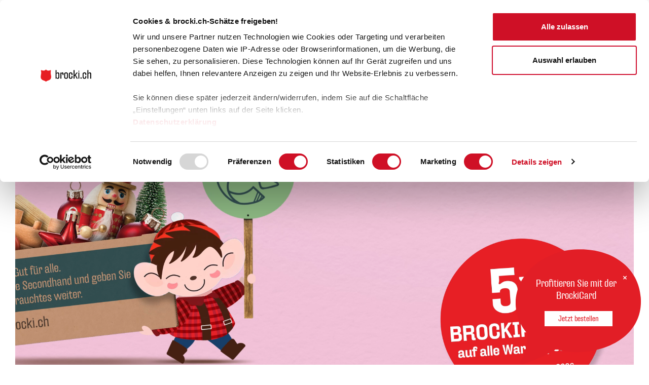

--- FILE ---
content_type: text/html; charset=UTF-8
request_url: https://www.brocki.ch/de/
body_size: 14166
content:
<!doctype html>
<!--[if IE 8]>         <html class="no-js lt-ie9" lang="de-DE"> <![endif]-->
<!--[if gt IE 8]><!--> <html class="no-js" lang="de-DE"> <!--<![endif]-->
  <head>
    <meta charset="UTF-8">
    <meta http-equiv="X-UA-Compatible" content="IE=edge">
    <title>Heilsarmee brocki.ch. Secondhand macht glücklich.</title>
    <meta name="viewport" content="width=device-width, initial-scale=1.0">
    <meta name="apple-mobile-web-app-capable" content="yes">
    <link rel="shortcut icon" href="https://www.brocki.ch/favicon.ico">
    <link rel="apple-touch-icon" href="https://www.brocki.ch/apple-touch-icon.png">
    <meta name="msapplication-config" content="https://www.brocki.ch/browserconfig.xml" />
    <link type="text/plain" rel="author" href="https://www.brocki.ch/humans.txt" />
    <noscript>
      <link href='//fonts.googleapis.com/css?family=Droid+Sans:400,700' rel='stylesheet' type='text/css'>
    </noscript>
    <style>
      :root {
        --card-scale: 1;
        --card-offset: 0px;
      }
    </style>
    <link rel="stylesheet" href="https://www.brocki.ch/wp-content/themes/brocki/dist/site-0dd571bb2a.css">
    <style>.hero--frontpage{background-image: url(https://www.brocki.ch/wp-content/uploads/2025/05/250330_Brocki_Brockicard_Beige_Still_Allg_169-460x259.jpg);}@media (min-width: 460px) {.hero--frontpage{background-image: url(https://www.brocki.ch/wp-content/uploads/2025/05/250330_Brocki_Brockicard_Beige_Still_Allg_169-1024x576.jpg);}}@media (min-width: 1024px) {.hero--frontpage{background-image: url(https://www.brocki.ch/wp-content/uploads/2025/05/250330_Brocki_Brockicard_Beige_Still_Allg_169.jpg);}}</style>        <link rel="shortcut icon" href="https://www.brocki.ch/wp-content/themes/brocki/favicon.ico" />
    <script>

    /* Modernizr 2.8.3 (Custom Build) | MIT & BSD
     * Build: http://modernizr.com/download/#-backgroundsize-csstransitions-canvas-geolocation-cssclasses-teststyles-testprop-testallprops-prefixes-domprefixes-css_boxsizing
     */
    ;window.Modernizr=function(a,b,c){function z(a){j.cssText=a}function A(a,b){return z(m.join(a+";")+(b||""))}function B(a,b){return typeof a===b}function C(a,b){return!!~(""+a).indexOf(b)}function D(a,b){for(var d in a){var e=a[d];if(!C(e,"-")&&j[e]!==c)return b=="pfx"?e:!0}return!1}function E(a,b,d){for(var e in a){var f=b[a[e]];if(f!==c)return d===!1?a[e]:B(f,"function")?f.bind(d||b):f}return!1}function F(a,b,c){var d=a.charAt(0).toUpperCase()+a.slice(1),e=(a+" "+o.join(d+" ")+d).split(" ");return B(b,"string")||B(b,"undefined")?D(e,b):(e=(a+" "+p.join(d+" ")+d).split(" "),E(e,b,c))}var d="2.8.3",e={},f=!0,g=b.documentElement,h="modernizr",i=b.createElement(h),j=i.style,k,l={}.toString,m=" -webkit- -moz- -o- -ms- ".split(" "),n="Webkit Moz O ms",o=n.split(" "),p=n.toLowerCase().split(" "),q={},r={},s={},t=[],u=t.slice,v,w=function(a,c,d,e){var f,i,j,k,l=b.createElement("div"),m=b.body,n=m||b.createElement("body");if(parseInt(d,10))while(d--)j=b.createElement("div"),j.id=e?e[d]:h+(d+1),l.appendChild(j);return f=["&#173;",'<style id="s',h,'">',a,"</style>"].join(""),l.id=h,(m?l:n).innerHTML+=f,n.appendChild(l),m||(n.style.background="",n.style.overflow="hidden",k=g.style.overflow,g.style.overflow="hidden",g.appendChild(n)),i=c(l,a),m?l.parentNode.removeChild(l):(n.parentNode.removeChild(n),g.style.overflow=k),!!i},x={}.hasOwnProperty,y;!B(x,"undefined")&&!B(x.call,"undefined")?y=function(a,b){return x.call(a,b)}:y=function(a,b){return b in a&&B(a.constructor.prototype[b],"undefined")},Function.prototype.bind||(Function.prototype.bind=function(b){var c=this;if(typeof c!="function")throw new TypeError;var d=u.call(arguments,1),e=function(){if(this instanceof e){var a=function(){};a.prototype=c.prototype;var f=new a,g=c.apply(f,d.concat(u.call(arguments)));return Object(g)===g?g:f}return c.apply(b,d.concat(u.call(arguments)))};return e}),q.canvas=function(){var a=b.createElement("canvas");return!!a.getContext&&!!a.getContext("2d")},q.geolocation=function(){return"geolocation"in navigator},q.backgroundsize=function(){return F("backgroundSize")},q.csstransitions=function(){return F("transition")};for(var G in q)y(q,G)&&(v=G.toLowerCase(),e[v]=q[G](),t.push((e[v]?"":"no-")+v));return e.addTest=function(a,b){if(typeof a=="object")for(var d in a)y(a,d)&&e.addTest(d,a[d]);else{a=a.toLowerCase();if(e[a]!==c)return e;b=typeof b=="function"?b():b,typeof f!="undefined"&&f&&(g.className+=" "+(b?"":"no-")+a),e[a]=b}return e},z(""),i=k=null,e._version=d,e._prefixes=m,e._domPrefixes=p,e._cssomPrefixes=o,e.testProp=function(a){return D([a])},e.testAllProps=F,e.testStyles=w,g.className=g.className.replace(/(^|\s)no-js(\s|$)/,"$1$2")+(f?" js "+t.join(" "):""),e}(this,this.document),Modernizr.addTest("boxsizing",function(){return Modernizr.testAllProps("boxSizing")&&(document.documentMode===undefined||document.documentMode>7)});

    // Fix links in ios pinned shortcut.
    (function(document,navigator,standalone) {
      if ((standalone in navigator) && navigator[standalone]) {
        var curnode, location=document.location, stop=/^(a|html)$/i;
        document.addEventListener('click', function(e) {
          curnode=e.target;
          while (!(stop).test(curnode.nodeName)) {
            curnode=curnode.parentNode;
          }
          if (curnode.className && curnode.className.indexOf('media__link') !== -1) {
            return;
          }
          if('href' in curnode && ( curnode.href.indexOf('http') || ~curnode.href.indexOf(location.host) ) ) {
            e.preventDefault();
            location.href = curnode.href;
          }
        },false);
      }
    })(document,window.navigator,'standalone');

    window.i18n_brocki = {"favorite__title":"Meine Lieblingsfiliale","favorite__title_plural":"Meine Lieblingsfilialen","favorite__bt_remove":"Aus den Favoriten entfernen","favorite__bt_add":"Zu Favoriten hinzuf\u00fcgen"};
    </script>
    <meta name='robots' content='index, follow, max-image-preview:large, max-snippet:-1, max-video-preview:-1' />
<link rel="alternate" href="https://www.brocki.ch/de/" hreflang="de" />
<link rel="alternate" href="https://www.brocki.ch/fr/" hreflang="fr" />
<link rel="alternate" href="https://www.brocki.ch/" hreflang="x-default" />

	<!-- This site is optimized with the Yoast SEO plugin v26.7 - https://yoast.com/wordpress/plugins/seo/ -->
	<meta name="description" content="20 Brockenhäuser in der Schweiz. Hier finden Sie Alltagsgegenstände, Sammlerstücke und Trends. Secondhand macht glücklich." />
	<link rel="canonical" href="https://www.brocki.ch/de/" />
	<meta property="og:locale" content="de_DE" />
	<meta property="og:locale:alternate" content="fr_FR" />
	<meta property="og:type" content="website" />
	<meta property="og:title" content="Heilsarmee brocki.ch. Secondhand macht glücklich." />
	<meta property="og:description" content="20 Brockenhäuser in der Schweiz. Hier finden Sie Alltagsgegenstände, Sammlerstücke und Trends. Secondhand macht glücklich." />
	<meta property="og:url" content="https://www.brocki.ch/de/" />
	<meta property="og:site_name" content="brocki.ch" />
	<meta property="article:modified_time" content="2026-01-05T08:18:03+00:00" />
	<meta property="og:image" content="https://www.brocki.ch/wp-content/uploads/2025/05/250330_Brocki_Brockicard_Beige_Still_Allg_169.jpg" />
	<meta property="og:image:width" content="1920" />
	<meta property="og:image:height" content="1080" />
	<meta property="og:image:type" content="image/jpeg" />
	<meta name="twitter:card" content="summary_large_image" />
	<script type="application/ld+json" class="yoast-schema-graph">{"@context":"https://schema.org","@graph":[{"@type":"WebPage","@id":"https://www.brocki.ch/de/","url":"https://www.brocki.ch/de/","name":"Heilsarmee brocki.ch. Secondhand macht glücklich.","isPartOf":{"@id":"https://www.brocki.ch/de/#website"},"primaryImageOfPage":{"@id":"https://www.brocki.ch/de/#primaryimage"},"image":{"@id":"https://www.brocki.ch/de/#primaryimage"},"thumbnailUrl":"https://www.brocki.ch/wp-content/uploads/2025/05/250330_Brocki_Brockicard_Beige_Still_Allg_169.jpg","datePublished":"2017-07-03T12:09:47+00:00","dateModified":"2026-01-05T08:18:03+00:00","description":"20 Brockenhäuser in der Schweiz. Hier finden Sie Alltagsgegenstände, Sammlerstücke und Trends. Secondhand macht glücklich.","breadcrumb":{"@id":"https://www.brocki.ch/de/#breadcrumb"},"inLanguage":"de","potentialAction":[{"@type":"ReadAction","target":["https://www.brocki.ch/de/"]}]},{"@type":"ImageObject","inLanguage":"de","@id":"https://www.brocki.ch/de/#primaryimage","url":"https://www.brocki.ch/wp-content/uploads/2025/05/250330_Brocki_Brockicard_Beige_Still_Allg_169.jpg","contentUrl":"https://www.brocki.ch/wp-content/uploads/2025/05/250330_Brocki_Brockicard_Beige_Still_Allg_169.jpg","width":1920,"height":1080},{"@type":"BreadcrumbList","@id":"https://www.brocki.ch/de/#breadcrumb","itemListElement":[{"@type":"ListItem","position":1,"name":"Accueil"}]},{"@type":"WebSite","@id":"https://www.brocki.ch/de/#website","url":"https://www.brocki.ch/de/","name":"brocki.ch","description":"Secondhand macht glücklich","potentialAction":[{"@type":"SearchAction","target":{"@type":"EntryPoint","urlTemplate":"https://www.brocki.ch/de/?s={search_term_string}"},"query-input":{"@type":"PropertyValueSpecification","valueRequired":true,"valueName":"search_term_string"}}],"inLanguage":"de"}]}</script>
	<!-- / Yoast SEO plugin. -->


<link rel="alternate" title="oEmbed (JSON)" type="application/json+oembed" href="https://www.brocki.ch/wp-json/oembed/1.0/embed?url=https%3A%2F%2Fwww.brocki.ch%2Fde%2F&#038;lang=de" />
<link rel="alternate" title="oEmbed (XML)" type="text/xml+oembed" href="https://www.brocki.ch/wp-json/oembed/1.0/embed?url=https%3A%2F%2Fwww.brocki.ch%2Fde%2F&#038;format=xml&#038;lang=de" />
<style id='wp-img-auto-sizes-contain-inline-css' type='text/css'>
img:is([sizes=auto i],[sizes^="auto," i]){contain-intrinsic-size:3000px 1500px}
/*# sourceURL=wp-img-auto-sizes-contain-inline-css */
</style>
<style id='wp-block-library-inline-css' type='text/css'>
:root{--wp-block-synced-color:#7a00df;--wp-block-synced-color--rgb:122,0,223;--wp-bound-block-color:var(--wp-block-synced-color);--wp-editor-canvas-background:#ddd;--wp-admin-theme-color:#007cba;--wp-admin-theme-color--rgb:0,124,186;--wp-admin-theme-color-darker-10:#006ba1;--wp-admin-theme-color-darker-10--rgb:0,107,160.5;--wp-admin-theme-color-darker-20:#005a87;--wp-admin-theme-color-darker-20--rgb:0,90,135;--wp-admin-border-width-focus:2px}@media (min-resolution:192dpi){:root{--wp-admin-border-width-focus:1.5px}}.wp-element-button{cursor:pointer}:root .has-very-light-gray-background-color{background-color:#eee}:root .has-very-dark-gray-background-color{background-color:#313131}:root .has-very-light-gray-color{color:#eee}:root .has-very-dark-gray-color{color:#313131}:root .has-vivid-green-cyan-to-vivid-cyan-blue-gradient-background{background:linear-gradient(135deg,#00d084,#0693e3)}:root .has-purple-crush-gradient-background{background:linear-gradient(135deg,#34e2e4,#4721fb 50%,#ab1dfe)}:root .has-hazy-dawn-gradient-background{background:linear-gradient(135deg,#faaca8,#dad0ec)}:root .has-subdued-olive-gradient-background{background:linear-gradient(135deg,#fafae1,#67a671)}:root .has-atomic-cream-gradient-background{background:linear-gradient(135deg,#fdd79a,#004a59)}:root .has-nightshade-gradient-background{background:linear-gradient(135deg,#330968,#31cdcf)}:root .has-midnight-gradient-background{background:linear-gradient(135deg,#020381,#2874fc)}:root{--wp--preset--font-size--normal:16px;--wp--preset--font-size--huge:42px}.has-regular-font-size{font-size:1em}.has-larger-font-size{font-size:2.625em}.has-normal-font-size{font-size:var(--wp--preset--font-size--normal)}.has-huge-font-size{font-size:var(--wp--preset--font-size--huge)}.has-text-align-center{text-align:center}.has-text-align-left{text-align:left}.has-text-align-right{text-align:right}.has-fit-text{white-space:nowrap!important}#end-resizable-editor-section{display:none}.aligncenter{clear:both}.items-justified-left{justify-content:flex-start}.items-justified-center{justify-content:center}.items-justified-right{justify-content:flex-end}.items-justified-space-between{justify-content:space-between}.screen-reader-text{border:0;clip-path:inset(50%);height:1px;margin:-1px;overflow:hidden;padding:0;position:absolute;width:1px;word-wrap:normal!important}.screen-reader-text:focus{background-color:#ddd;clip-path:none;color:#444;display:block;font-size:1em;height:auto;left:5px;line-height:normal;padding:15px 23px 14px;text-decoration:none;top:5px;width:auto;z-index:100000}html :where(.has-border-color){border-style:solid}html :where([style*=border-top-color]){border-top-style:solid}html :where([style*=border-right-color]){border-right-style:solid}html :where([style*=border-bottom-color]){border-bottom-style:solid}html :where([style*=border-left-color]){border-left-style:solid}html :where([style*=border-width]){border-style:solid}html :where([style*=border-top-width]){border-top-style:solid}html :where([style*=border-right-width]){border-right-style:solid}html :where([style*=border-bottom-width]){border-bottom-style:solid}html :where([style*=border-left-width]){border-left-style:solid}html :where(img[class*=wp-image-]){height:auto;max-width:100%}:where(figure){margin:0 0 1em}html :where(.is-position-sticky){--wp-admin--admin-bar--position-offset:var(--wp-admin--admin-bar--height,0px)}@media screen and (max-width:600px){html :where(.is-position-sticky){--wp-admin--admin-bar--position-offset:0px}}

/*# sourceURL=wp-block-library-inline-css */
</style><style id='global-styles-inline-css' type='text/css'>
:root{--wp--preset--aspect-ratio--square: 1;--wp--preset--aspect-ratio--4-3: 4/3;--wp--preset--aspect-ratio--3-4: 3/4;--wp--preset--aspect-ratio--3-2: 3/2;--wp--preset--aspect-ratio--2-3: 2/3;--wp--preset--aspect-ratio--16-9: 16/9;--wp--preset--aspect-ratio--9-16: 9/16;--wp--preset--color--black: #000000;--wp--preset--color--cyan-bluish-gray: #abb8c3;--wp--preset--color--white: #ffffff;--wp--preset--color--pale-pink: #f78da7;--wp--preset--color--vivid-red: #cf2e2e;--wp--preset--color--luminous-vivid-orange: #ff6900;--wp--preset--color--luminous-vivid-amber: #fcb900;--wp--preset--color--light-green-cyan: #7bdcb5;--wp--preset--color--vivid-green-cyan: #00d084;--wp--preset--color--pale-cyan-blue: #8ed1fc;--wp--preset--color--vivid-cyan-blue: #0693e3;--wp--preset--color--vivid-purple: #9b51e0;--wp--preset--gradient--vivid-cyan-blue-to-vivid-purple: linear-gradient(135deg,rgb(6,147,227) 0%,rgb(155,81,224) 100%);--wp--preset--gradient--light-green-cyan-to-vivid-green-cyan: linear-gradient(135deg,rgb(122,220,180) 0%,rgb(0,208,130) 100%);--wp--preset--gradient--luminous-vivid-amber-to-luminous-vivid-orange: linear-gradient(135deg,rgb(252,185,0) 0%,rgb(255,105,0) 100%);--wp--preset--gradient--luminous-vivid-orange-to-vivid-red: linear-gradient(135deg,rgb(255,105,0) 0%,rgb(207,46,46) 100%);--wp--preset--gradient--very-light-gray-to-cyan-bluish-gray: linear-gradient(135deg,rgb(238,238,238) 0%,rgb(169,184,195) 100%);--wp--preset--gradient--cool-to-warm-spectrum: linear-gradient(135deg,rgb(74,234,220) 0%,rgb(151,120,209) 20%,rgb(207,42,186) 40%,rgb(238,44,130) 60%,rgb(251,105,98) 80%,rgb(254,248,76) 100%);--wp--preset--gradient--blush-light-purple: linear-gradient(135deg,rgb(255,206,236) 0%,rgb(152,150,240) 100%);--wp--preset--gradient--blush-bordeaux: linear-gradient(135deg,rgb(254,205,165) 0%,rgb(254,45,45) 50%,rgb(107,0,62) 100%);--wp--preset--gradient--luminous-dusk: linear-gradient(135deg,rgb(255,203,112) 0%,rgb(199,81,192) 50%,rgb(65,88,208) 100%);--wp--preset--gradient--pale-ocean: linear-gradient(135deg,rgb(255,245,203) 0%,rgb(182,227,212) 50%,rgb(51,167,181) 100%);--wp--preset--gradient--electric-grass: linear-gradient(135deg,rgb(202,248,128) 0%,rgb(113,206,126) 100%);--wp--preset--gradient--midnight: linear-gradient(135deg,rgb(2,3,129) 0%,rgb(40,116,252) 100%);--wp--preset--font-size--small: 13px;--wp--preset--font-size--medium: 20px;--wp--preset--font-size--large: 36px;--wp--preset--font-size--x-large: 42px;--wp--preset--spacing--20: 0.44rem;--wp--preset--spacing--30: 0.67rem;--wp--preset--spacing--40: 1rem;--wp--preset--spacing--50: 1.5rem;--wp--preset--spacing--60: 2.25rem;--wp--preset--spacing--70: 3.38rem;--wp--preset--spacing--80: 5.06rem;--wp--preset--shadow--natural: 6px 6px 9px rgba(0, 0, 0, 0.2);--wp--preset--shadow--deep: 12px 12px 50px rgba(0, 0, 0, 0.4);--wp--preset--shadow--sharp: 6px 6px 0px rgba(0, 0, 0, 0.2);--wp--preset--shadow--outlined: 6px 6px 0px -3px rgb(255, 255, 255), 6px 6px rgb(0, 0, 0);--wp--preset--shadow--crisp: 6px 6px 0px rgb(0, 0, 0);}:where(.is-layout-flex){gap: 0.5em;}:where(.is-layout-grid){gap: 0.5em;}body .is-layout-flex{display: flex;}.is-layout-flex{flex-wrap: wrap;align-items: center;}.is-layout-flex > :is(*, div){margin: 0;}body .is-layout-grid{display: grid;}.is-layout-grid > :is(*, div){margin: 0;}:where(.wp-block-columns.is-layout-flex){gap: 2em;}:where(.wp-block-columns.is-layout-grid){gap: 2em;}:where(.wp-block-post-template.is-layout-flex){gap: 1.25em;}:where(.wp-block-post-template.is-layout-grid){gap: 1.25em;}.has-black-color{color: var(--wp--preset--color--black) !important;}.has-cyan-bluish-gray-color{color: var(--wp--preset--color--cyan-bluish-gray) !important;}.has-white-color{color: var(--wp--preset--color--white) !important;}.has-pale-pink-color{color: var(--wp--preset--color--pale-pink) !important;}.has-vivid-red-color{color: var(--wp--preset--color--vivid-red) !important;}.has-luminous-vivid-orange-color{color: var(--wp--preset--color--luminous-vivid-orange) !important;}.has-luminous-vivid-amber-color{color: var(--wp--preset--color--luminous-vivid-amber) !important;}.has-light-green-cyan-color{color: var(--wp--preset--color--light-green-cyan) !important;}.has-vivid-green-cyan-color{color: var(--wp--preset--color--vivid-green-cyan) !important;}.has-pale-cyan-blue-color{color: var(--wp--preset--color--pale-cyan-blue) !important;}.has-vivid-cyan-blue-color{color: var(--wp--preset--color--vivid-cyan-blue) !important;}.has-vivid-purple-color{color: var(--wp--preset--color--vivid-purple) !important;}.has-black-background-color{background-color: var(--wp--preset--color--black) !important;}.has-cyan-bluish-gray-background-color{background-color: var(--wp--preset--color--cyan-bluish-gray) !important;}.has-white-background-color{background-color: var(--wp--preset--color--white) !important;}.has-pale-pink-background-color{background-color: var(--wp--preset--color--pale-pink) !important;}.has-vivid-red-background-color{background-color: var(--wp--preset--color--vivid-red) !important;}.has-luminous-vivid-orange-background-color{background-color: var(--wp--preset--color--luminous-vivid-orange) !important;}.has-luminous-vivid-amber-background-color{background-color: var(--wp--preset--color--luminous-vivid-amber) !important;}.has-light-green-cyan-background-color{background-color: var(--wp--preset--color--light-green-cyan) !important;}.has-vivid-green-cyan-background-color{background-color: var(--wp--preset--color--vivid-green-cyan) !important;}.has-pale-cyan-blue-background-color{background-color: var(--wp--preset--color--pale-cyan-blue) !important;}.has-vivid-cyan-blue-background-color{background-color: var(--wp--preset--color--vivid-cyan-blue) !important;}.has-vivid-purple-background-color{background-color: var(--wp--preset--color--vivid-purple) !important;}.has-black-border-color{border-color: var(--wp--preset--color--black) !important;}.has-cyan-bluish-gray-border-color{border-color: var(--wp--preset--color--cyan-bluish-gray) !important;}.has-white-border-color{border-color: var(--wp--preset--color--white) !important;}.has-pale-pink-border-color{border-color: var(--wp--preset--color--pale-pink) !important;}.has-vivid-red-border-color{border-color: var(--wp--preset--color--vivid-red) !important;}.has-luminous-vivid-orange-border-color{border-color: var(--wp--preset--color--luminous-vivid-orange) !important;}.has-luminous-vivid-amber-border-color{border-color: var(--wp--preset--color--luminous-vivid-amber) !important;}.has-light-green-cyan-border-color{border-color: var(--wp--preset--color--light-green-cyan) !important;}.has-vivid-green-cyan-border-color{border-color: var(--wp--preset--color--vivid-green-cyan) !important;}.has-pale-cyan-blue-border-color{border-color: var(--wp--preset--color--pale-cyan-blue) !important;}.has-vivid-cyan-blue-border-color{border-color: var(--wp--preset--color--vivid-cyan-blue) !important;}.has-vivid-purple-border-color{border-color: var(--wp--preset--color--vivid-purple) !important;}.has-vivid-cyan-blue-to-vivid-purple-gradient-background{background: var(--wp--preset--gradient--vivid-cyan-blue-to-vivid-purple) !important;}.has-light-green-cyan-to-vivid-green-cyan-gradient-background{background: var(--wp--preset--gradient--light-green-cyan-to-vivid-green-cyan) !important;}.has-luminous-vivid-amber-to-luminous-vivid-orange-gradient-background{background: var(--wp--preset--gradient--luminous-vivid-amber-to-luminous-vivid-orange) !important;}.has-luminous-vivid-orange-to-vivid-red-gradient-background{background: var(--wp--preset--gradient--luminous-vivid-orange-to-vivid-red) !important;}.has-very-light-gray-to-cyan-bluish-gray-gradient-background{background: var(--wp--preset--gradient--very-light-gray-to-cyan-bluish-gray) !important;}.has-cool-to-warm-spectrum-gradient-background{background: var(--wp--preset--gradient--cool-to-warm-spectrum) !important;}.has-blush-light-purple-gradient-background{background: var(--wp--preset--gradient--blush-light-purple) !important;}.has-blush-bordeaux-gradient-background{background: var(--wp--preset--gradient--blush-bordeaux) !important;}.has-luminous-dusk-gradient-background{background: var(--wp--preset--gradient--luminous-dusk) !important;}.has-pale-ocean-gradient-background{background: var(--wp--preset--gradient--pale-ocean) !important;}.has-electric-grass-gradient-background{background: var(--wp--preset--gradient--electric-grass) !important;}.has-midnight-gradient-background{background: var(--wp--preset--gradient--midnight) !important;}.has-small-font-size{font-size: var(--wp--preset--font-size--small) !important;}.has-medium-font-size{font-size: var(--wp--preset--font-size--medium) !important;}.has-large-font-size{font-size: var(--wp--preset--font-size--large) !important;}.has-x-large-font-size{font-size: var(--wp--preset--font-size--x-large) !important;}
/*# sourceURL=global-styles-inline-css */
</style>

<style id='classic-theme-styles-inline-css' type='text/css'>
/*! This file is auto-generated */
.wp-block-button__link{color:#fff;background-color:#32373c;border-radius:9999px;box-shadow:none;text-decoration:none;padding:calc(.667em + 2px) calc(1.333em + 2px);font-size:1.125em}.wp-block-file__button{background:#32373c;color:#fff;text-decoration:none}
/*# sourceURL=/wp-includes/css/classic-themes.min.css */
</style>
<link rel='stylesheet' id='wordpresscrm-layout-css' href='//www.brocki.ch/wp-content/plugins/integration-dynamics/resources/front/css/wordpresscrm.css?ver=6.9' type='text/css' media='all' />
<link rel='stylesheet' id='wordpresscrm-jquery-css' href='//www.brocki.ch/wp-content/plugins/integration-dynamics/resources/front/css/wordpresscrm-jqueryui-css.css?ver=6.9' type='text/css' media='all' />
<link rel='stylesheet' id='jquery-datetimepicker-css' href='//www.brocki.ch/wp-content/plugins/integration-dynamics/resources/front/css/jquery.datetimepicker.css?ver=6.9' type='text/css' media='all' />
<link rel="https://api.w.org/" href="https://www.brocki.ch/wp-json/" /><link rel="alternate" title="JSON" type="application/json" href="https://www.brocki.ch/wp-json/wp/v2/pages/181" /><meta name="facebook-domain-verification" content="a2cw8lb4v9d9yfj1kcnl40ijc032h9" />		<style type="text/css" id="wp-custom-css">
			.anchor-spacer {
	position: relative;
	top: -210px;
}

div.site-footer__side div.button--menu {
	display: none
}

div.menu.menu--submenu.mobile-only li {
	text-transform: uppercase
}
div.ginput_complex > span > input {
	margin-bottom: 20px
}

label.gfield_label {
	font-weight: bold
}

span.ginput_product_price, span.ginput_product_price_label {
	display: none
}

div.ginput_container_phone > input {
	width: 100%
}

div.ginput_container_select > select#input_179_6 {
	padding: 8px 10px;
	border: 2px solid #666;
	width: 33%;
	min-width: 92px
}		</style>
		    <!--[if lt IE 9]>
      <script src="https://www.brocki.ch/wp-content/themes/brocki/dist/vendors/respond.matchmedia-87c090d540.addListener.min.js"></script>
      <script src="https://www.brocki.ch/wp-content/themes/brocki/dist/vendors/es5-shim-9df24faab7.min.js"></script>
      <script src="https://www.brocki.ch/wp-content/themes/brocki/dist/vendors/es5-sham-e66af4880c.min.js"></script>
    <![endif]-->
          <meta name="google-site-verification" content="Mb6uKW7XIn6SLr1y0tUCcc8jhOaEbey8ZEO4JPv0VSY" />
      </head>
    <body data-rsssl=1 class="home wp-singular page-template-default page page-id-181 wp-theme-brocki has-notification has-notification--speechbubble">
        <!-- Google Tag Manager -->
    <noscript><iframe src="//www.googletagmanager.com/ns.html?id=GTM-WJTC4C"
    height="0" width="0" style="display:none;visibility:hidden"></iframe></noscript>
    <script>(function(w,d,s,l,i){w[l]=w[l]||[];w[l].push({'gtm.start':
    new Date().getTime(),event:'gtm.js'});var f=d.getElementsByTagName(s)[0],
    j=d.createElement(s),dl=l!='dataLayer'?'&l='+l:'';j.async=true;j.src=
    '//www.googletagmanager.com/gtm.js?id='+i+dl;f.parentNode.insertBefore(j,f);
    })(window,document,'script','dataLayer','GTM-WJTC4C');</script>
    <!-- End Google Tag Manager -->
        <a href="#site-content" class="skip-to-content">Skip to content</a>
    <!--[if lt IE 9]>
      <p class="browserupgrade">Sie verwenden einen <strong>veralteten Browser</strong>. <br>Bitte <a href="http://browsehappy.com/" target="_blank">bringen Sie Ihren Browser auf den neusten Stand</a>, um diese Website optimal nutzen zu können.</p>
    <![endif]-->

    <div class="site-frame__border site-frame__border--top noprint"></div>
    <div class="site-frame__border site-frame__border--right noprint"></div>
    <div class="site-frame__border site-frame__border--bottom noprint"></div>
    <div class="site-frame__border site-frame__border--left noprint"></div>

    <div class="site-header">
      <div class="container">
        <header class="site-header__header" role="banner">
                    <a href="https://www.brocki.ch/" class="site-header__logo-link">
                        <img class="site-header__logo" src="https://www.brocki.ch/wp-content/themes/brocki/src/assets/images/heilsarmee.svg" width="53" height="62" alt="Heilsarmee">
            <h1 class="site-header__name">brocki.ch</h1>
            <h2 class="site-header__slogan">Secondhand macht glücklich</h2>
          </a>
        </header>
                <div class="site-header__menus noprint">
          <nav class="site-header__nav nav-main no-print" role="navigation" aria-label="Main Navigation">
            <div class="nav-main__content nav-main__content--desktop" data-active-anchors>
            <div class="menu-primary-de-container"><ul id="menu-primary-de" class="menu"><li id="menu-item-451" class="menu-item menu-item-type-post_type menu-item-object-page menu-item-451"><a href="https://www.brocki.ch/de/filialen/">Filialen</a></li>
<li id="menu-item-57393" class="menu-item menu-item-type-post_type menu-item-object-page menu-item-has-children menu-item-57393"><a href="https://www.brocki.ch/de/secondhand/">Sortiment</a>
<ul class="sub-menu">
	<li id="menu-item-57437" class="menu-item menu-item-type-post_type menu-item-object-page menu-item-57437"><a href="https://www.brocki.ch/de/brockibox/">BrockiBox</a></li>
	<li id="menu-item-60124" class="menu-item menu-item-type-post_type menu-item-object-page menu-item-60124"><a href="https://www.brocki.ch/de/secondhand/geschenkgutschein/">Geschenkgutschein</a></li>
	<li id="menu-item-69894" class="menu-item menu-item-type-post_type menu-item-object-page menu-item-69894"><a href="https://www.brocki.ch/de/brockicard/">BrockiCard</a></li>
</ul>
</li>
<li id="menu-item-461" class="menu-item menu-item-type-post_type menu-item-object-page menu-item-461"><a href="https://www.brocki.ch/de/ich-gebe-ware/">Warenspende</a></li>
<li id="menu-item-44209" class="menu-item menu-item-type-post_type menu-item-object-page menu-item-has-children menu-item-44209"><a href="https://www.brocki.ch/de/brockicard/">BrockiCard</a>
<ul class="sub-menu">
	<li id="menu-item-64210" class="menu-item menu-item-type-post_type menu-item-object-page menu-item-64210"><a href="https://www.brocki.ch/de/brockicard/bestellung-brockicard/">Neubestellung BrockiCard</a></li>
	<li id="menu-item-64212" class="menu-item menu-item-type-post_type menu-item-object-page menu-item-64212"><a href="https://www.brocki.ch/de/adressaenderung-brockicard/">Adressänderung</a></li>
	<li id="menu-item-64211" class="menu-item menu-item-type-post_type menu-item-object-page menu-item-64211"><a href="https://www.brocki.ch/de/brockicard/verlustmeldung-brockicard/">Ersatzkarte/Kartenverlust</a></li>
</ul>
</li>
<li id="menu-item-63237" class="menu-item menu-item-type-post_type menu-item-object-page menu-item-63237"><a href="https://www.brocki.ch/de/raeumungen/">Räumungen</a></li>
<li id="menu-item-69174" class="menu-item menu-item-type-post_type menu-item-object-page menu-item-has-children menu-item-69174"><a href="https://www.brocki.ch/de/brocki-welt/">Brocki-Welt</a>
<ul class="sub-menu">
	<li id="menu-item-69945" class="menu-item menu-item-type-post_type menu-item-object-page menu-item-69945"><a href="https://www.brocki.ch/de/brocki-welt/einblicke/">Einblicke</a></li>
	<li id="menu-item-63133" class="menu-item menu-item-type-post_type menu-item-object-page menu-item-63133"><a href="https://www.brocki.ch/de/brocki-welt/nachhaltig/">Nachhaltigkeit</a></li>
	<li id="menu-item-69961" class="menu-item menu-item-type-post_type menu-item-object-page menu-item-69961"><a href="https://www.brocki.ch/de/brocki-welt/do-it-yourself/">Do it yourself</a></li>
	<li id="menu-item-70038" class="menu-item menu-item-type-post_type menu-item-object-page menu-item-70038"><a href="https://www.brocki.ch/de/brocki-welt/kochen/">Kochen</a></li>
	<li id="menu-item-70039" class="menu-item menu-item-type-post_type menu-item-object-page menu-item-70039"><a href="https://www.brocki.ch/de/brocki-welt/slow-fashion-brocki-ch/">Slow-Fashion</a></li>
</ul>
</li>
<li id="menu-item-63239" class="menu-item menu-item-type-post_type menu-item-object-page menu-item-has-children menu-item-63239"><a href="https://www.brocki.ch/de/ueber-uns/">Über uns</a>
<ul class="sub-menu">
	<li id="menu-item-72769" class="menu-item menu-item-type-post_type menu-item-object-page menu-item-72769"><a href="https://www.brocki.ch/de/leitidee/">Leitidee</a></li>
	<li id="menu-item-69160" class="menu-item menu-item-type-post_type menu-item-object-page menu-item-69160"><a href="https://www.brocki.ch/de/kontakt/">Kontakt</a></li>
	<li id="menu-item-66809" class="menu-item menu-item-type-post_type menu-item-object-page menu-item-66809"><a href="https://www.brocki.ch/de/jobs/">Arbeiten bei brocki.ch</a></li>
	<li id="menu-item-68538" class="menu-item menu-item-type-post_type menu-item-object-page menu-item-68538"><a href="https://www.brocki.ch/de/gutes-tun/">Unterstützte Angebote</a></li>
</ul>
</li>
</ul></div>            </div>
            <div class="nav-main__content nav-main__content--mobile" data-active-anchors>
              <div class="menu-primary-de-container"><ul id="menu-primary-de-1" class="menu list--border list--border-bottom"><li class="menu-item menu-item-type-post_type menu-item-object-page menu-item-451"><a href="https://www.brocki.ch/de/filialen/">Filialen</a></li>
<li class="menu-item menu-item-type-post_type menu-item-object-page menu-item-has-children menu-item-57393"><a href="https://www.brocki.ch/de/secondhand/">Sortiment</a>
<ul class="sub-menu">
	<li class="menu-item menu-item-type-post_type menu-item-object-page menu-item-57437"><a href="https://www.brocki.ch/de/brockibox/">BrockiBox</a></li>
	<li class="menu-item menu-item-type-post_type menu-item-object-page menu-item-60124"><a href="https://www.brocki.ch/de/secondhand/geschenkgutschein/">Geschenkgutschein</a></li>
	<li class="menu-item menu-item-type-post_type menu-item-object-page menu-item-69894"><a href="https://www.brocki.ch/de/brockicard/">BrockiCard</a></li>
</ul>
</li>
<li class="menu-item menu-item-type-post_type menu-item-object-page menu-item-461"><a href="https://www.brocki.ch/de/ich-gebe-ware/">Warenspende</a></li>
<li class="menu-item menu-item-type-post_type menu-item-object-page menu-item-has-children menu-item-44209"><a href="https://www.brocki.ch/de/brockicard/">BrockiCard</a>
<ul class="sub-menu">
	<li class="menu-item menu-item-type-post_type menu-item-object-page menu-item-64210"><a href="https://www.brocki.ch/de/brockicard/bestellung-brockicard/">Neubestellung BrockiCard</a></li>
	<li class="menu-item menu-item-type-post_type menu-item-object-page menu-item-64212"><a href="https://www.brocki.ch/de/adressaenderung-brockicard/">Adressänderung</a></li>
	<li class="menu-item menu-item-type-post_type menu-item-object-page menu-item-64211"><a href="https://www.brocki.ch/de/brockicard/verlustmeldung-brockicard/">Ersatzkarte/Kartenverlust</a></li>
</ul>
</li>
<li class="menu-item menu-item-type-post_type menu-item-object-page menu-item-63237"><a href="https://www.brocki.ch/de/raeumungen/">Räumungen</a></li>
<li class="menu-item menu-item-type-post_type menu-item-object-page menu-item-has-children menu-item-69174"><a href="https://www.brocki.ch/de/brocki-welt/">Brocki-Welt</a>
<ul class="sub-menu">
	<li class="menu-item menu-item-type-post_type menu-item-object-page menu-item-69945"><a href="https://www.brocki.ch/de/brocki-welt/einblicke/">Einblicke</a></li>
	<li class="menu-item menu-item-type-post_type menu-item-object-page menu-item-63133"><a href="https://www.brocki.ch/de/brocki-welt/nachhaltig/">Nachhaltigkeit</a></li>
	<li class="menu-item menu-item-type-post_type menu-item-object-page menu-item-69961"><a href="https://www.brocki.ch/de/brocki-welt/do-it-yourself/">Do it yourself</a></li>
	<li class="menu-item menu-item-type-post_type menu-item-object-page menu-item-70038"><a href="https://www.brocki.ch/de/brocki-welt/kochen/">Kochen</a></li>
	<li class="menu-item menu-item-type-post_type menu-item-object-page menu-item-70039"><a href="https://www.brocki.ch/de/brocki-welt/slow-fashion-brocki-ch/">Slow-Fashion</a></li>
</ul>
</li>
<li class="menu-item menu-item-type-post_type menu-item-object-page menu-item-has-children menu-item-63239"><a href="https://www.brocki.ch/de/ueber-uns/">Über uns</a>
<ul class="sub-menu">
	<li class="menu-item menu-item-type-post_type menu-item-object-page menu-item-72769"><a href="https://www.brocki.ch/de/leitidee/">Leitidee</a></li>
	<li class="menu-item menu-item-type-post_type menu-item-object-page menu-item-69160"><a href="https://www.brocki.ch/de/kontakt/">Kontakt</a></li>
	<li class="menu-item menu-item-type-post_type menu-item-object-page menu-item-66809"><a href="https://www.brocki.ch/de/jobs/">Arbeiten bei brocki.ch</a></li>
	<li class="menu-item menu-item-type-post_type menu-item-object-page menu-item-68538"><a href="https://www.brocki.ch/de/gutes-tun/">Unterstützte Angebote</a></li>
</ul>
</li>
</ul></div>            </div>
          </nav>
          <nav class="site-header__nav-languages nav-languages no-print" role="navigation" aria-label="Sprachen">
                          <div class="site-header__top-menu">
                <div class="menu-top-menu-de-container"><ul id="menu-top-menu-de" class="menu"><li id="menu-item-72775" class="menu-item menu-item-type-post_type menu-item-object-page menu-item-72775"><a href="https://www.brocki.ch/de/kontakt/">Kontakt</a></li>
<li id="menu-item-66775" class="menu-item menu-item-type-post_type menu-item-object-page menu-item-66775"><a href="https://www.brocki.ch/de/jobs/">Jobs</a></li>
</ul></div>              </div>
                        <div class="site-header__search">
              <form role="search" method="get" id="searchform" class="searchform" action="https://www.brocki.ch/de/">
				<div>
					<label class="screen-reader-text" for="s">Suche nach:</label>
					<input type="text" value="" name="s" id="s" />
					<input type="submit" id="searchsubmit" value="Suchen" />
				</div>
			</form>            </div>
            <ul>
            	<li class="lang-item lang-item-5 lang-item-de current-lang lang-item-first"><a lang="de-DE" hreflang="de-DE" href="https://www.brocki.ch/de/" aria-current="true">de</a></li>
	<li class="lang-item lang-item-2 lang-item-fr"><a lang="fr-FR" hreflang="fr-FR" href="https://www.brocki.ch/fr/">fr</a></li>
            </ul>
          </nav>
        </div>

        <button class="site-header__toggle menu-toggle noprint"><span>Open/Close menu</span></button>
      </div>
    </div>
    <main class="site-content" role="main" id="site-content" data-fitvids>

<div class="site-content__main">
      <h2 class="hidden">Willkommen</h2>    
<div class="module-video">
<div class="container" data-video>
              <a href="https://www.brocki.ch/de/brockicard/" class="video-link" target="">
            <video  playsinline autoplay muted loop>
        <source src="https://www.brocki.ch/wp-content/uploads/2026/01/251211_BROCKI_WARENSPENDE_Animation_169_DE.mp4" type="video/mp4">
      </video>
              </a>
            
  </div>
</div>

<div class="container">
  <div class="section section--border">
    <div class="layout">
      <h1 style="text-align: center;">Willkommen in der Heilsarmee brocki.ch – Ihrer ersten Wahl aus zweiter Hand</h1>
<p>&nbsp;</p>
<p class="text-lg" style="text-align: center;">Entdecken Sie in unseren 20 Brockis in der ganzen Schweiz ein einzigartiges Sortiment. Rund 50&#8217;000 verschiedene gebrauchte und gut erhaltene Artikel pro Filiale, liebevoll sortiert und präsentiert, bestücken die Verkaufsflächen. Unsere XXL-Wundertüten bieten Ihnen alles, was Ihr Secondhand-Herz begehrt, von Alltagsgegenständen über Sammlerstücke bis hin zu Schnäppchen.</p>
<p class="text-lg" style="text-align: center;">«Einkaufen und Gutes tun» gilt hier im doppelten Sinn. Mit dem Erlös unterstützt die brocki.ch soziale Projekte für Menschen in Not.</p>
<p class="text-lg" style="text-align: center;"><a class="button" href="https://www.brocki.ch/de/ueber-uns/">ERFAHRE MEHR ÜBER UNS</a></p>
<p>&nbsp;</p>
    </div>
  </div>
</div>
<div class="container">
  <div class="section module-2-cols section--border">
    <div class="layout section__content">
      <div class="layout__6 layout__tablet3">
        
                                                              <div><h2>Ihre Waren sind gefragt</h2>
<p><img decoding="async" src="https://www.brocki.ch/wp-content/uploads/2023/11/Beschaffung_Netzwerken_4739_small.jpg" alt="Warenspende" /></p>
<p>Secondhand braucht Unterstützung. Toll, wenn Sie uns Ihre gebrauchte Ware abgeben!</p>
<p>Es wird immer erst bei der Warenannahme entschieden, welche Waren angenommen werden können. Falls die Ware nicht im Laden verkauft werden kann, können Sie diese gegen eine kleine Entsorgungsgebühr gleich in der Filiale lassen oder die Ware selbstverständlich wieder mitnehmen.</p>
<p>Secondhand macht nicht nur Sie sondern auch andere glücklich!</p>
<p><a class="button" href="https://www.brocki.ch/de/ich-gebe-ware/">Ich will Waren spenden</a></p>
</div>
                                    


              </div>
      <div class="layout__6 layout__6--last layout__tablet3 layout__tablet3--last">
        
                                                              <div><h2>BrockiCard</h2>
<p><img fetchpriority="high" decoding="async" class="alignnone wp-image-71630 size-full" src="https://www.brocki.ch/wp-content/uploads/2025/01/Brocki_Schaffhausen_0079-scaled.jpg" alt="" width="2560" height="1707" srcset="https://www.brocki.ch/wp-content/uploads/2025/01/Brocki_Schaffhausen_0079-scaled.jpg 2560w, https://www.brocki.ch/wp-content/uploads/2025/01/Brocki_Schaffhausen_0079-445x297.jpg 445w, https://www.brocki.ch/wp-content/uploads/2025/01/Brocki_Schaffhausen_0079-1024x683.jpg 1024w, https://www.brocki.ch/wp-content/uploads/2025/01/Brocki_Schaffhausen_0079-768x512.jpg 768w, https://www.brocki.ch/wp-content/uploads/2025/01/Brocki_Schaffhausen_0079-1536x1024.jpg 1536w, https://www.brocki.ch/wp-content/uploads/2025/01/Brocki_Schaffhausen_0079-2048x1365.jpg 2048w, https://www.brocki.ch/wp-content/uploads/2025/01/Brocki_Schaffhausen_0079-460x307.jpg 460w, https://www.brocki.ch/wp-content/uploads/2025/01/Brocki_Schaffhausen_0079-1920x1280.jpg 1920w, https://www.brocki.ch/wp-content/uploads/2025/01/Brocki_Schaffhausen_0079-292x195.jpg 292w, https://www.brocki.ch/wp-content/uploads/2025/01/Brocki_Schaffhausen_0079-450x301.jpg 450w, https://www.brocki.ch/wp-content/uploads/2025/01/Brocki_Schaffhausen_0079-794x529.jpg 794w, https://www.brocki.ch/wp-content/uploads/2025/01/Brocki_Schaffhausen_0079-960x640.jpg 960w" sizes="(max-width: 2560px) 100vw, 2560px" /></p>
<p>Bestellen Sie noch heute Ihre <a href="http://brockicard.ch">BrockiCard </a>und profitieren Sie sofort. Als Brocki-Card Inhaberin sammeln Sie mit jedem Einkauf und jeder Warenspende wertvolle BrockiPunkte und erhalten dafür regelmässig Treuebons, die sie wiederum beim nächsten Einkauf in einer beliebigen <a href="https://www.brocki.ch/de/filialen/">Brocki-Filiale</a> einlösen können.</p>
<p>Beim Einlösen Ihrer neuen BrockiCard schenken wir Ihnen <strong style="font-weight: bold;">12 % Willkommensrabatt. </strong></p>
<p><a class="button" href="https://www.brocki.ch/de/brockicard/">BrockiCard</a></p>
</div>
                                    

              </div>
    </div>
  </div>
</div>
<div class="container">
  <div class="section section--border">
    <div class="layout">
      <h2 style="text-align: center;">Neues aus der Brocki-Welt</h2>
    </div>
  </div>
</div>
<div >
<div class="container">
  <div class="section section--border">
    <div class="layout">
      
      <div class="blog__grid blog__grid--5 mb--large  is-3-articles">
                  <article class="post--teaser">
  <a class="post__link" href="https://www.brocki.ch/de/2026/01/14/einblicke_denise_lernende_filiale_biel/">
          <img class="mb--small post__thumbnail" src="https://www.brocki.ch/wp-content/uploads/2026/01/Brocki_Zurich_0305_small-518x334.jpg" alt="" />
              <h2 class="h3">Aus dem Alltag einer angehenden Detailhändlerin EFZ – Denise erzählt</h2>
        <div class="post__date">
      <time class="event__date" style="font-size: 16px;" datetime="2026-01-14">14 Januar 2026</time>
    </div>
    <div class="mt--small">
              <p>Im Rahmen ihrer Ausbildung hat Denise ein Video über ihren Arbeitsalltag gedreht – und wir freuen uns sehr, es hier mit euch zu teilen. Es zeigt authentische Einblicke in die Welt der Brocki, erzählt aus der Perspektive einer Lernenden, die mit Herzblut dabei ist.</p>
          </div>

  </a>
</article>
                  <article class="post--teaser">
  <a class="post__link" href="https://www.brocki.ch/de/2026/01/05/secondhand-ist-nachhaltigkeit-mit-herz/">
          <img class="mb--small post__thumbnail" src="https://www.brocki.ch/wp-content/uploads/2025/12/Luterbach_0053_small_small-518x334.jpg" alt="" />
              <h2 class="h3">Secondhand ist Nachhaltigkeit mit Herz</h2>
        <div class="post__date">
      <time class="event__date" style="font-size: 16px;" datetime="2026-01-05">05 Januar 2026</time>
    </div>
    <div class="mt--small">
              <p>In den Brockenhäusern der Heilsarmee erhalten gebrauchte Gegenstände ein zweites Leben. Gleichzeitig unterstützen die Käufer*innen vulnerable Menschen und schonen die Umwelt.</p>
          </div>

  </a>
</article>
                  <article class="post--teaser">
  <a class="post__link" href="https://www.brocki.ch/de/2025/12/11/rolf_brocki-kunde_erzaehlt/">
          <img class="mb--small post__thumbnail" src="https://www.brocki.ch/wp-content/uploads/2025/08/Brocki_Kunde_Zurich-518x334.jpg" alt="" />
              <h2 class="h3">Rolf – Ein Brocki-Kunde erzählt</h2>
        <div class="post__date">
      <time class="event__date" style="font-size: 16px;" datetime="2025-12-11">11 Dezember 2025</time>
    </div>
    <div class="mt--small">
              <p>Wer Rolf begegnet, merkt schnell: Hier spricht ein Mensch mit Geschichten. Geschichten von Begegnungen, von Reisen – und von ganz besonderen Funden. Seit seiner Pensionierung im Jahr 2021 hat Rolf Zeit für das, was ihn schon sein Leben lang begeistert: Wandern, Reisen und Brockenhäuser. Und manchmal lässt sich alles wunderbar kombinieren.</p>
          </div>

  </a>
</article>
              </div>
                    <div class="blog__cta text-center">
          <a href="https://www.brocki.ch/de/brocki-welt/" class="button">Zur Brocki-Welt</a>
        </div>
          </div>
  </div>
</div>
</div>
<div class="container">
  <div class="section module-2-cols section--border">
    <div class="layout section__content">
      <div class="layout__6 layout__tablet3">
                  <h2>Arbeiten bei brocki.ch</h2>
<p><img decoding="async" src="https://www.brocki.ch/wp-content/uploads/2023/11/Aufraeumen_5312.jpg" alt="Arbeiten bei brocki.ch" /></p>
<p>Sie lieben und leben Secondhand? Sie sind auf der Suche nach einer neuen Herausforderung im Detailhandel, die Abwechslung und kreativen Freiraum bietet? Die Heilsarmee brocki.ch bietet das und mehr.</p>
<p><a class="button" href="https://www.brocki.ch/de/jobs/">Mehr erfahren</a></p>
              </div>
      <div class="layout__6 layout__6--last layout__tablet3 layout__tablet3--last">
                  <h2>Zivildienst-Einsatz bei brocki.ch</h2>
<p><img decoding="async" src="https://www.brocki.ch/wp-content/uploads/2024/07/Zivi_Ennio-4-scaled.jpg" alt="Zivildienst" /></p>
<p>Möchten Sie Ihren Zivildienst bei uns absolvieren? Wir bieten Ihnen die Möglichkeit, Teil unseres Teams zu werden und einen wertvollen Beitrag zu leisten. Unsere Einsatzbereiche umfassen die brocki.ch Filialen und den brocki.ch Logistics und Integration Standort in Huttwil.</p>
<p><a class="button" href="https://www.brocki.ch/de/jobs/">Mehr erfahren</a></p>
              </div>
    </div>
  </div>
</div>
  
  <form class="home-schedule home-schedule--npa" action="">
    <h3 class="home-schedule__title">Öffnungszeiten heute</h3>
    <label class="hidden" for="npa">PLZ eingeben</label>
    <div class="home-schedule__input-wrap">
      <input type="text" id="npa" name="npa" placeholder="PLZ eingeben" />
      <input class="button" type="submit" value="Eingeben">
    </div>
    <div class="home-schedule__geolocalize">
      Oder <a href="#" data-geolocalize>automatische Geolokalisation</a>
    </div>
    <button class="home-schedule__close">close</button>
  </form>

  <aside class="home-schedule home-schedule--result">
    <h3 class="home-schedule__title">Öffnungszeiten heute</h3>
    <div class="home-schedule__content"></div>
    <div class="home-schedule__reset">
      <a href="#" data-schedule-reset>Ort ändern</a>
      <a href="#" data-other-days style="float: right;">Andere Tage</a>
    </div>
    <button class="home-schedule__close">close</button>
  </aside>
</div>
    </main> <!-- end .site-content -->
    <div class="notification-new notification-new--speechbubble is-global">
  <div class="container">
    
        <div class="notification-new__deco notification-new__deco--right"><div class="icon">
      <div class="notification-new__inner">
    
    <div class="notification-new__text">Profitieren Sie mit der BrockiCard</div>
    <div class="notification-new__cta">
      <a href="http://brockicard.ch" class="notification-new__cta-btn">Jetzt bestellen</a>
    </div>

        </div>
    </div></div>
    
  </div>
  <a href="#" class="notification-new__close"></a>
</div>

          <footer class="site-footer2" aria-label="Footer">
  <div class="container site-footer2__top">
    <div class="site-footer2__headline">
      <div class="site-footer2__title">brocki.ch</div>
      Secondhand macht glücklich    </div>
    <ul class="site-footer__social">
      <li><a href="https://www.facebook.com/brocki.ch/" target="_blank" class="facebook-icon">Facebook</a></li>
      <li><a href="https://www.instagram.com/brocki.ch/" target="_blank" class="instagram-icon">Instagram</a></li>
      <li><a href="https://www.linkedin.com/company/brocki.ch/" target="_blank" class="linkedin-icon">Linkedin</a></li>
      <li><a href="https://ch.pinterest.com/HeilsarmeeBrocki/" target="_blank" class="pinterest-icon">Pinterest</a></li>
      <li><a href="https://www.tiktok.com/@brocki.ch?lang=de-DE" target="_blank" class="tiktok-icon">Tiktok</a></li>
      <li><a href="https://www.youtube.com/@Heilsarmeebrockich" target="_blank" class="youtube-icon">Youtube</a></li>
      <li class="is-kununu-li"><a href="https://kununu.com/ch/heilsarmee-brocki?utm_medium=affiliate&utm_source=widget&utm_content=widget_icon&rfr=affiliate_widget" rel="nofollow noopener" target="_blank" class="kununu-link">Kununu</a></li>
    </ul>
  </div>

  <div class="site-footer2__middle">
    <div class="container site-footer2__middle-inner">
      <nav class="site-footer2__nav" role="navigation" aria-label="footer navigation">
        <div class="menu-footer-2025-main-de-container"><ul id="menu-footer-2025-main-de" class="list--no-bullets site-footer2__menu-main"><li id="menu-item-72094" class="menu-item menu-item-type-post_type menu-item-object-page menu-item-72094"><a href="https://www.brocki.ch/de/ueber-uns/">Über Uns</a></li>
<li id="menu-item-72095" class="menu-item menu-item-type-post_type menu-item-object-page menu-item-72095"><a href="https://www.brocki.ch/de/filialen/">Filialen</a></li>
<li id="menu-item-72096" class="has-spacing-below menu-item menu-item-type-post_type menu-item-object-page menu-item-72096"><a href="https://www.brocki.ch/de/gutes-tun/">Unterstützte Angebote</a></li>
<li id="menu-item-72097" class="menu-item menu-item-type-post_type menu-item-object-page menu-item-72097"><a href="https://www.brocki.ch/de/kontakt/">Kontakt</a></li>
<li id="menu-item-73042" class="menu-item menu-item-type-post_type menu-item-object-page menu-item-73042"><a href="https://www.brocki.ch/de/medien-heilsarmee-brocki-ch/">Medien</a></li>
</ul></div>      </nav>
      <nav class="site-footer2__nav-secondary" role="navigation" aria-label="footer navigation secondary">
        <div class="menu-footer-2025-secondary-de-container"><ul id="menu-footer-2025-secondary-de" class="list--no-bullets site-footer2__menu-secondary"><li id="menu-item-72100" class="menu-item menu-item-type-custom menu-item-object-custom menu-item-72100"><a target="_blank" href="https://heilsarmee.ch/">Heilsarmee Schweiz</a></li>
<li id="menu-item-72101" class="menu-item menu-item-type-custom menu-item-object-custom menu-item-72101"><a target="_blank" href="https://shop.heilsarmee.ch/heilsarmee-artikel/geschenkartikel">Onlineshop</a></li>
<li id="menu-item-72700" class="menu-item menu-item-type-post_type menu-item-object-page menu-item-72700"><a href="https://www.brocki.ch/de/academy/">Academy</a></li>
</ul></div>      </nav>
      <div>
                <a href="https://swissrecycle.ch/de/home" target="_blank" class="site-footer2__swissrecycle">
          <img src="https://www.brocki.ch/wp-content/themes/brocki/dist/assets/images/SwissRecycle_Partner_Logo_white.png" alt="Swiss Recycle" />
        </a>
      </div>
    </div>
  </div>

  <div class="site-footer2__bottom">
    <div class="container site-footer2__bottom-inner">
      <div class="site-footer2__copyright">
        &copy; 2026 brocki.ch      </div>
      <nav>
        <div class="menu-footer-2025-legal-de-container"><ul id="menu-footer-2025-legal-de" class="list--no-bullets site-footer2__menu-legal"><li id="menu-item-72104" class="menu-item menu-item-type-post_type menu-item-object-page menu-item-72104"><a href="https://www.brocki.ch/de/datenschutz/">Impressum</a></li>
<li id="menu-item-72105" class="menu-item menu-item-type-post_type menu-item-object-page menu-item-72105"><a href="https://www.brocki.ch/de/datenschutz/">Datenschutzerklärung</a></li>
</ul></div>      </nav>
    </div>
  </div>
</footer>
    
    <script type="text/javascript" id="uet-tag-script-js-extra">
/* <![CDATA[ */
var uet_tag_data = {"uet_tag_id":"211022691","enableAutoSpaTracking":"false"};
var uet_tag_data = {"uet_tag_id":"211022691","enableAutoSpaTracking":"false"};
//# sourceURL=uet-tag-script-js-extra
/* ]]> */
</script>
<script type="text/javascript" src="https://www.brocki.ch/wp-content/plugins/microsoft-advertising-universal-event-tracking-uet/js/uet-tag.js?ver=1.0.0" id="uet-tag-script-js"></script>
<script type="text/javascript" id="pll_cookie_script-js-after">
/* <![CDATA[ */
(function() {
				var expirationDate = new Date();
				expirationDate.setTime( expirationDate.getTime() + 31536000 * 1000 );
				document.cookie = "pll_language=de; expires=" + expirationDate.toUTCString() + "; path=/; secure; SameSite=Lax";
			}());

//# sourceURL=pll_cookie_script-js-after
/* ]]> */
</script>
<script type="text/javascript" src="https://www.brocki.ch/wp-includes/js/jquery/jquery.min.js?ver=3.7.1" id="jquery-core-js"></script>
<script type="text/javascript" src="https://www.brocki.ch/wp-includes/js/jquery/jquery-migrate.min.js?ver=3.4.1" id="jquery-migrate-js"></script>
<script type="speculationrules">
{"prefetch":[{"source":"document","where":{"and":[{"href_matches":"/*"},{"not":{"href_matches":["/wp-*.php","/wp-admin/*","/wp-content/uploads/*","/wp-content/*","/wp-content/plugins/*","/wp-content/themes/brocki/*","/*\\?(.+)"]}},{"not":{"selector_matches":"a[rel~=\"nofollow\"]"}},{"not":{"selector_matches":".no-prefetch, .no-prefetch a"}}]},"eagerness":"conservative"}]}
</script>
<script>function loadScript(a){var b=document.getElementsByTagName("head")[0],c=document.createElement("script");c.type="text/javascript",c.src="https://tracker.metricool.com/app/resources/be.js",c.onreadystatechange=a,c.onload=a,b.appendChild(c)}loadScript(function(){beTracker.t({hash:'15e56013b30c6d008f95ce25fb5222'})})</script>        <script type='text/javascript' src='https://www.brocki.ch/wp-content/themes/brocki/hypher/jquery.hypher.js'></script>
    <script type='text/javascript' src='https://www.brocki.ch/wp-content/themes/brocki/hypher/de.js'></script>
        <script>
    // LoadJS from https://github.com/filamentgroup/loadJS
    function loadJS(d,b){var c=window.document.getElementsByTagName("script")[0],a=window.document.createElement("script");a.src=d;a.async=!0;c.parentNode.insertBefore(a,c);b&&"function"===typeof b&&(a.onload=b);return a};
    // LoadCSS from https://github.com/filamentgroup/loadCSS
    function loadCSS(f,b,g,c){var a=window.document.createElement("link");b=b||window.document.getElementsByTagName("script")[0];var e=window.document.styleSheets;a.rel="stylesheet";a.href=f;a.media="only x";c&&(a.onload=c);b.parentNode.insertBefore(a,b);a.onloadcssdefined=function(b){for(var c,d=0;d<e.length;d++)e[d].href&&e[d].href===a.href&&(c=!0);c?b():setTimeout(function(){a.onloadcssdefined(b)})};a.onloadcssdefined(function(){a.media=g||"all"});return a};
    // Set base url for webpack async loading.
    window.baseUrl = "https://www.brocki.ch/wp-content/themes/brocki/dist/";
    window.ajaxUrl = "https://www.brocki.ch/wp-admin/admin-ajax.php";
    window.restUrl = "https://www.brocki.ch/wp-json";
    loadJS("https://www.brocki.ch/wp-content/themes/brocki/dist/boot-aa6f64bc0b.js");
    loadJS("https://www.brocki.ch/wp-content/themes/brocki/dist/vendors/objectFitPolyfill-f1a4a1e707.basic.min.js");

    // Load google font async.
    loadCSS("//fonts.googleapis.com/css?family=Droid+Sans:400,700");
    </script>
    <!-- Development by stimul.ch -->
  </body>
</html>

<!-- Dynamic page generated in 0.478 seconds. -->
<!-- Cached page generated by WP-Super-Cache on 2026-01-19 07:09:25 -->

<!-- Compression = gzip -->

--- FILE ---
content_type: text/css
request_url: https://www.brocki.ch/wp-content/themes/brocki/dist/site-0dd571bb2a.css
body_size: 20652
content:
.c-blue--dark{color:#3e4f58}.c-red{color:#e21e26}@font-face{font-family:hydra;src:url(../src/assets/fonts/2E9B32_0_0.eot);src:url(../src/assets/fonts/2E9B32_0_0.eot?#iefix) format("embedded-opentype"),url(../src/assets/fonts/2E9B32_0_0.woff2) format("woff2"),url(../src/assets/fonts/2E9B32_0_0.woff) format("woff"),url(../src/assets/fonts/2E9B32_0_0.ttf) format("truetype")}@font-face{font-family:arsilon-smooth;src:url(../src/assets/fonts/arsilon-smooth.woff2) format("woff2")}/*! normalize.css v3.0.2 | MIT License | git.io/normalize */html{font-family:sans-serif;-ms-text-size-adjust:100%;-webkit-text-size-adjust:100%}body{margin:0}article,aside,details,figcaption,figure,footer,header,hgroup,main,menu,nav,section,summary{display:block}audio,canvas,progress,video{display:inline-block;vertical-align:baseline}audio:not([controls]){display:none;height:0}[hidden],template{display:none}a{background-color:transparent}a:active,a:hover{outline:0}abbr[title]{border-bottom:1px dotted}b,strong{font-weight:700}dfn{font-style:italic}h1{font-size:2em;margin:.67em 0}mark{background:#ff0;color:#000}small{font-size:80%}sub,sup{font-size:75%;line-height:0;position:relative;vertical-align:baseline}sup{top:-.5em}sub{bottom:-.25em}img{border:0}svg:not(:root){overflow:hidden}figure{margin:1em 40px}hr{-webkit-box-sizing:content-box;box-sizing:content-box;height:0}pre{overflow:auto}code,kbd,pre,samp{font-family:monospace,monospace;font-size:1em}button,input,optgroup,select,textarea{color:inherit;font:inherit;margin:0}button{overflow:visible}button,select{text-transform:none}button,html input[type=button],input[type=reset],input[type=submit]{-webkit-appearance:button;cursor:pointer}button[disabled],html input[disabled]{cursor:default}button::-moz-focus-inner,input::-moz-focus-inner{border:0;padding:0}input{line-height:normal}input[type=checkbox],input[type=radio]{-webkit-box-sizing:border-box;box-sizing:border-box;padding:0}input[type=number]::-webkit-inner-spin-button,input[type=number]::-webkit-outer-spin-button{height:auto}input[type=search]{-webkit-appearance:textfield;-webkit-box-sizing:content-box;box-sizing:content-box}input[type=search]::-webkit-search-cancel-button,input[type=search]::-webkit-search-decoration{-webkit-appearance:none}fieldset{border:1px solid silver;margin:0 2px;padding:.35em .625em .75em}legend{border:0;padding:0}textarea{overflow:auto}optgroup{font-weight:700}table{border-collapse:collapse;border-spacing:0}td,th{padding:0}input[type=email],input[type=number],input[type=search],input[type=submit],input[type=tel],input[type=text],textarea{border-radius:0;-webkit-appearance:none;-moz-appearance:none;appearance:none;font-size:15px}input[type=submit]{font-family:hydra,"Droid Sans",Arial,"Helvetica Neue",Helvetica,sans-serif}input[type=email],input[type=number],input[type=search],input[type=tel],input[type=text],textarea{display:inline-block;padding:8px 10px;min-height:43px;border:2px solid #666;color:#7f7f7f}.gfield_error input[type=email],.gfield_error input[type=number],.gfield_error input[type=search],.gfield_error input[type=tel],.gfield_error input[type=text],.gfield_error textarea{border-color:#e21e26}input[type=email].input--no-border-right,input[type=number].input--no-border-right,input[type=search].input--no-border-right,input[type=tel].input--no-border-right,input[type=text].input--no-border-right,textarea.input--no-border-right{border-right:0}input[type=number]::-webkit-inner-spin-button,input[type=number]::-webkit-outer-spin-button{-webkit-appearance:none;margin:0}textarea{resize:none}.input--small{width:76px;text-align:center}.gform_body input[type=email],.gform_body input[type=number],.gform_body input[type=search],.gform_body input[type=text],.gform_body textarea{width:100%}::-webkit-input-placeholder{color:#aaa}:-moz-placeholder{color:#aaa}::-moz-placeholder{color:#aaa}:-ms-input-placeholder{color:#aaa}.validation_message{color:#e21e26;font-size:12px}.gfield_required{color:#e21e26}.gfield_label{display:block;margin-bottom:4px}.gform_heading{overflow:hidden;margin-bottom:20px}.gfield{margin-bottom:20px}.validation_error{color:#fff;background:#e21e26;padding:10px 20px;margin-bottom:20px}.gform_body{padding-bottom:20px}.gform_fields{display:block;margin:0;padding:0;list-style:none}.gform_fields li{list-style-image:none;list-style-type:none;margin-left:0}.gform_confirmation_message__inner{margin-bottom:20px}.gfield_checkbox,.gfield_radio{list-style:none}.gfield_checkbox li,.gfield_radio li{list-style-image:none;list-style-type:none;margin-left:0}.gfield_checkbox,.gfield_radio{margin:10px 0 20px 0;padding:0}.gfield_checkbox li,.gfield_radio li{position:relative;padding-right:30px;min-height:20px;vertical-align:middle;margin-bottom:10px}.gfield_checkbox li input,.gfield_radio li input{display:none}.gfield_checkbox li label,.gfield_radio li label{cursor:pointer;position:relative;display:inline-block;top:0;padding-left:30px}.gfield_checkbox li label:before,.gfield_radio li label:before{content:"";position:absolute;top:1px;left:0;margin-right:15px;cursor:pointer}input[type=checkbox]+label:before{background-image:url(../dist/assets/images/_ui-9873a8e9-0d4c-4d7f-8ac2-de9c80957b3e-.png);background-position:0 -56px;background-repeat:no-repeat;width:21px;height:20px}@media (-webkit-min-device-pixel-ratio:2),(-o-min-device-pixel-ratio:3/2),(min-device-pixel-ratio:2){.backgroundsize input[type=checkbox]+label:before{background-image:url(../dist/assets/images/_ui-9873a8e9-0d4c-4d7f-8ac2-de9c80957b3e-@2x.png)!important;background-size:51px auto!important}}input[type=checkbox]+label:before{display:inline-block}input[type=checkbox]:checked+label:before{background-image:url(../dist/assets/images/_ui-9873a8e9-0d4c-4d7f-8ac2-de9c80957b3e-.png);background-position:0 -26px;background-repeat:no-repeat}@media (-webkit-min-device-pixel-ratio:2),(-o-min-device-pixel-ratio:3/2),(min-device-pixel-ratio:2){.backgroundsize input[type=checkbox]:checked+label:before{background-image:url(../dist/assets/images/_ui-9873a8e9-0d4c-4d7f-8ac2-de9c80957b3e-@2x.png)!important;background-size:51px auto!important}}input[type=radio]+label:before{background-image:url(../dist/assets/images/_ui-9873a8e9-0d4c-4d7f-8ac2-de9c80957b3e-.png);background-position:0 -117px;background-repeat:no-repeat;width:21px;height:21px}@media (-webkit-min-device-pixel-ratio:2),(-o-min-device-pixel-ratio:3/2),(min-device-pixel-ratio:2){.backgroundsize input[type=radio]+label:before{background-image:url(../dist/assets/images/_ui-9873a8e9-0d4c-4d7f-8ac2-de9c80957b3e-@2x.png)!important;background-size:51px auto!important}}input[type=radio]+label:before{display:inline-block}input[type=radio]:checked+label:before{background-image:url(../dist/assets/images/_ui-9873a8e9-0d4c-4d7f-8ac2-de9c80957b3e-.png);background-position:0 -86px;background-repeat:no-repeat}@media (-webkit-min-device-pixel-ratio:2),(-o-min-device-pixel-ratio:3/2),(min-device-pixel-ratio:2){.backgroundsize input[type=radio]:checked+label:before{background-image:url(../dist/assets/images/_ui-9873a8e9-0d4c-4d7f-8ac2-de9c80957b3e-@2x.png)!important;background-size:51px auto!important}}@font-face{font-family:hydra;src:url(../src/assets/fonts/2E9B32_0_0.eot);src:url(../src/assets/fonts/2E9B32_0_0.eot?#iefix) format("embedded-opentype"),url(../src/assets/fonts/2E9B32_0_0.woff2) format("woff2"),url(../src/assets/fonts/2E9B32_0_0.woff) format("woff"),url(../src/assets/fonts/2E9B32_0_0.ttf) format("truetype")}@font-face{font-family:arsilon-smooth;src:url(../src/assets/fonts/arsilon-smooth.woff2) format("woff2")}html{-webkit-font-smoothing:antialiased;-moz-osx-font-smoothing:grayscale;font-smooth:always;font-family:"Droid Sans",Arial,"Helvetica Neue",Helvetica,sans-serif;font-size:106.25%;line-height:140%;color:#000}.h2,.h3,h1,h2,h3,h4,h5,h6{font-family:hydra,"Droid Sans",Arial,"Helvetica Neue",Helvetica,sans-serif;color:#000;font-weight:400;margin:3px 0 0 0}h1{line-height:1.25}.h3,h2,h3{text-transform:uppercase}.h2,h2{margin:7px 0 30px 0;font-size:30px;color:#000}.h2,.site-content h2{line-height:1.05em;position:relative;top:-3px}.h3,h3{margin:7px 0 .72em 0;font-size:22px;color:#e21e26}.h3--small{font-size:17px;margin-bottom:0}.h4,h4{font-size:17px;color:#000;text-transform:uppercase}.section h1{color:#e21e26}.text-lg{font-size:22px;line-height:140%;color:#000;font-weight:700}a{color:#e21e26}a:visited{color:#e21e26}a:focus{color:#000}a:hover{color:#000}a:active{color:#e21e26}.link--subtle{color:#000}.link--subtle:visited{color:#000}.link--subtle:focus{color:#e21e26}.link--subtle:hover{color:#e21e26}.link--subtle:active{color:#000}.link--subtle{text-decoration:none}.anchor--offset{display:block;height:120px;margin-top:-120px}@media (min-width:1024px){.anchor--offset{height:160px;margin-top:-160px}}img{max-width:100%;height:auto}p{margin-top:0}.hidden{position:absolute!important;clip:rect(1px 1px 1px 1px);clip:rect(1px,1px,1px,1px);padding:0!important;border:0!important;height:1px!important;width:1px!important;overflow:hidden}.js .js-hide{display:none}.img--max{display:block;max-width:100%;height:auto;margin:0 auto}.text--l,.text--xl,.text--xxl,.text--xxxl{font-family:hydra,"Droid Sans",Arial,"Helvetica Neue",Helvetica,sans-serif;font-size:30px;line-height:120%;color:#000}@media (min-width:1024px){.text--l,.text--xl,.text--xxl,.text--xxxl{font-size:60px}}@media print{.text--l,.text--xl,.text--xxl,.text--xxxl{font-size:60px}}.text--l{font-size:30px}.text--xl{font-size:22px}@media (min-width:1024px){.text--xl{font-size:35px}}@media print{.text--xl{font-size:35px}}@media (min-width:728px){.text--xxl{font-size:60px}}.text--xxl p{margin-bottom:.75em}.text--xxl p:last-child{margin-bottom:0}.text--xxxl{font-size:50px;line-height:110%}@media (min-width:1024px){.text--xxxl{font-size:50px}}@media print{.text--xxxl{font-size:50px}}.text--m{font-size:106.25%;line-height:140%}.text--s{font-size:14px;line-height:1.4}.text--xs{font-size:12px;line-height:1.4}.text--center{text-align:center}.text--uppercase{text-transform:uppercase}.text--no-underline,.text--no-underline a{text-decoration:none}.no-bullets{list-style:none}.no-bullets li{list-style-image:none;list-style-type:none;margin-left:0}.reset-box-model{margin:0;padding:0}.nodecoration{text-decoration:none!important;border:0!important}@page{margin:1.5cm .5cm}@media print{body{width:1024px;padding-top:0!important}.gallery__all,.no-print,.noprint,.pagination{display:none!important}address.print-only,article.print-only,aside.print-only,blockquote.print-only,center.print-only,dd.print-only,details.print-only,dir.print-only,div.print-only,dl.print-only,dt.print-only,fieldset.print-only,figcaption.print-only,figure.print-only,footer.print-only,form.print-only,frameset.print-only,h1.print-only,h2.print-only,h3.print-only,h4.print-only,h5.print-only,h6.print-only,header.print-only,hgroup.print-only,hr.print-only,isindex.print-only,main.print-only,menu.print-only,nav.print-only,noframes.print-only,noscript.print-only,ol.print-only,p.print-only,pre.print-only,section.print-only,summary.print-only,ul.print-only{display:block}a.print-only,abbr.print-only,acronym.print-only,audio.print-only,b.print-only,basefont.print-only,bdo.print-only,big.print-only,br.print-only,canvas.print-only,cite.print-only,code.print-only,command.print-only,datalist.print-only,dfn.print-only,em.print-only,embed.print-only,font.print-only,i.print-only,img.print-only,input.print-only,kbd.print-only,keygen.print-only,label.print-only,mark.print-only,meter.print-only,output.print-only,progress.print-only,q.print-only,rp.print-only,rt.print-only,ruby.print-only,s.print-only,samp.print-only,select.print-only,small.print-only,span.print-only,strike.print-only,strong.print-only,sub.print-only,sup.print-only,textarea.print-only,time.print-only,tt.print-only,u.print-only,var.print-only,video.print-only,wbr.print-only{display:inline}.site-header{position:relative!important}.gallery__container{height:auto!important}.gallery__container article.media{width:30.383480826%;float:left;margin-right:4.4247787611%;position:relative!important;left:auto!important;top:auto!important;right:auto!important;bottom:auto!important;page-break-before:auto;page-break-after:auto;page-break-inside:avoid}.gallery__container article.media:nth-child(3n){float:right;margin-right:0}.gallery__container article.media:nth-child(3n+1){clear:both}}.is-gallery-print{padding-top:0!important}.is-gallery-print .site-header{position:relative!important}.is-gallery-print .gallery-print-hide,.is-gallery-print .no-print,.is-gallery-print .noprint{display:none!important}.is-gallery-print.page-template-template-gallery .gallery__intro{display:none!important}.is-gallery-print .filiale__gallery-intro,.is-gallery-print .filiale__intro{display:none!important}*,:after,:before{-webkit-box-sizing:border-box;box-sizing:border-box}body{padding-top:118px!important}@media (min-width:1024px){body{padding-top:135px!important}}.container{*zoom:1}.container:after,.container:before{content:"";display:table}.container:after{clear:both}.container{max-width:100%;margin:0 30px}@media (min-width:1680px){.container{max-width:1620px;margin-left:auto;margin-right:auto}}.site-header{overflow:hidden}.site-header__menus{clear:both}@media (min-width:1024px){.site-header__header{width:220px;margin-right:0;float:left;position:absolute;top:41px}.site-header__menus{width:74.4541484716%;float:right;margin-right:0;width:-webkit-calc(100% - 190px);width:calc(100% - 190px);clear:none;text-align:right;padding-top:5px}}.button__group{display:block;margin:0;padding:0;list-style:none}.button__group li{list-style-image:none;list-style-type:none;margin-left:0}.button__group{overflow:hidden}.button__group>*{display:inline;float:left}.clear{clear:both}.clearfix{overflow:hidden}.grid{*zoom:1}.grid:after,.grid:before{content:"";display:table}.grid:after{clear:both}@media (min-width:345px) and (max-width:669px){.grid__4{width:47.7876106195%;float:left;margin-right:4.4247787611%}.grid__4--even{clear:both}.grid__4--odd{float:right;margin-right:0}}@media (min-width:670px){.grid__4{width:31.8777292576%;float:left;margin-right:2.1834061135%}.grid__4--1of3{clear:both}.grid__4--last{float:right;margin-right:0}}.layout{*zoom:1}.layout:after,.layout:before{content:"";display:table}.layout:after{clear:both}@media (max-width:559px){.layout__mobile-full{clear:both;width:100%!important}}@media (min-width:320px) and (max-width:1023px){.layout__mobile2{width:30.383480826%;float:left;margin-right:4.4247787611%}}@media (min-width:320px) and (max-width:1023px){.layout__mobile4{width:65.191740413%;float:left;margin-right:4.4247787611%}.layout__mobile4--last{float:right;margin-right:0}}@media (max-width:1023px){.layout__mobile3{width:47.7876106195%;float:left;margin-right:4.4247787611%}.layout__mobile3--last{float:right;margin-right:0}}@media (min-width:400px) and (max-width:1023px){.layout__mobile--large3{width:47.7876106195%;float:left;margin-right:4.4247787611%}.layout__mobile--large3--last{float:right;margin-right:0}}@media (min-width:728px){.layout__tablet2{width:30.383480826%;float:left;margin-right:4.4247787611%}.layout__tablet2--last{float:right;margin-right:0}}@media (min-width:728px) and (max-width:1023px){.layout__tablet2--first{clear:both}}@media (min-width:546px) and (max-width:1023px){.layout__tablet3{width:47.7876106195%;float:left;margin-right:4.4247787611%}.layout__tablet3--last{float:right;margin-right:0}}@media (min-width:728px){.layout__tablet--portrait3{width:47.7876106195%;float:left;margin-right:4.4247787611%}.layout__tablet--portrait3--last{float:right;margin-right:0}}@media (min-width:1024px){.layout__4{width:31.8777292576%;float:left;margin-right:2.1834061135%}.layout__4--last{float:right;margin-right:0}.layout__4--first{clear:both}.layout__5{width:40.3930131004%;float:left;margin-right:2.1834061135%}.layout__6{width:48.9082969432%;float:left;margin-right:2.1834061135%}.layout__6--last{float:right;margin-right:0}.layout__7{width:57.423580786%;float:left;margin-right:2.1834061135%}.layout__7--last{float:right;margin-right:0}.layout__8{width:65.9388646288%;float:left;margin-right:2.1834061135%}.layout__8--last{float:right;margin-right:0}.layout__2of6{width:30.3571428571%;float:left;margin-right:4.4642857143%}.layout__3of8{width:35.4304635762%;float:left;margin-right:3.3112582781%}.layout__3of8--last{float:right;margin-right:0}.layout__4of6{width:65.1785714286%;float:left;margin-right:4.4642857143%}.layout__4of6--last{float:right;margin-right:0}.layout__4of8{width:48.3443708609%;float:left;margin-right:3.3112582781%}.layout__4of8--last{float:right;margin-right:0}.layout__5of8{width:61.2582781457%;float:left;margin-right:3.3112582781%}.layout__5of8--last{float:right;margin-right:0}.layout__3of6{width:47.7678571429%;float:left;margin-right:4.4642857143%}.layout__3of6--last{float:right;margin-right:0}.layout__push3{margin-left:25.5458515284%}}@media print{.layout__4{width:31.8777292576%;float:left;margin-right:2.1834061135%}.layout__4--last{float:right;margin-right:0}.layout__4--first{clear:both}.layout__5{width:40.3930131004%;float:left;margin-right:2.1834061135%}.layout__6{width:48.9082969432%;float:left;margin-right:2.1834061135%}.layout__6--last{float:right;margin-right:0}.layout__7{width:57.423580786%;float:left;margin-right:2.1834061135%}.layout__7--last{float:right;margin-right:0}.layout__8{width:65.9388646288%;float:left;margin-right:2.1834061135%}.layout__8--last{float:right;margin-right:0}.layout__2of6{width:30.3571428571%;float:left;margin-right:4.4642857143%}.layout__3of8{width:35.4304635762%;float:left;margin-right:3.3112582781%}.layout__3of8--last{float:right;margin-right:0}.layout__4of6{width:65.1785714286%;float:left;margin-right:4.4642857143%}.layout__4of6--last{float:right;margin-right:0}.layout__4of8{width:48.3443708609%;float:left;margin-right:3.3112582781%}.layout__4of8--last{float:right;margin-right:0}.layout__5of8{width:61.2582781457%;float:left;margin-right:3.3112582781%}.layout__5of8--last{float:right;margin-right:0}.layout__3of6{width:47.7678571429%;float:left;margin-right:4.4642857143%}.layout__3of6--last{float:right;margin-right:0}.layout__push3{margin-left:25.5458515284%}}@media (min-width:1024px){.mobile-only{display:none!important}}@media print{.mobile-only{display:none!important}}.mb--large{margin-bottom:70px}.mb--medium2{margin-bottom:45px}.mb--medium{margin-bottom:30px}.mb--small{margin-bottom:20px}.mt--small{margin-top:20px}.mt--medium{margin-top:30px}@media (max-width:727px){.mb-mobile--medium{margin-bottom:30px}}.no-js .no-js-hidden{display:none}.skip-to-content{display:inline-block;position:absolute;top:-1000px;left:-1000px;width:1px;height:1px;margin-left:-100px;text-align:center;z-index:10000;overflow:hidden;color:#fff!important;background:#e21e26}.skip-to-content:focus{top:15px;left:50%;width:200px;height:auto}.browserupgrade{padding:20px;background-color:#e21e26;color:#fff;text-align:center}.browserupgrade a{color:#fff!important}.site-header{position:fixed;top:0;left:0;right:0;background:#fff;z-index:900;padding-top:34px;padding-bottom:10px;min-height:118px;max-height:100%;overflow-y:scroll!important}@media (min-width:601px){.admin-bar .site-header{top:46px}}@media (min-width:783px){.admin-bar .site-header{top:32px}}@media (min-width:1024px){.site-header{padding-top:64px;padding-bottom:0;min-height:135px;overflow:visible!important}}.site-header__logo{float:left;margin:0 12px 0 -3px}.site-header__logo-link{*zoom:1}.site-header__logo-link:after,.site-header__logo-link:before{content:"";display:table}.site-header__logo-link:after{clear:both}.site-header__logo-link{display:block;max-width:210px;text-decoration:none}.site-header__name{margin:4px 0 1px 0;font-size:30px;color:#000}.site-header__slogan{margin:0;font-size:14px;text-transform:none;color:#000;white-space:nowrap}.site-header__menus{overflow:hidden}@media (max-width:1023px){.site-header__menus{display:none}}@media (min-width:1024px){.site-header__menus{display:block!important;position:relative;overflow:visible}}.site-header__nav{position:relative}@media (max-width:1023px){.site-header__nav{padding-top:100px;padding-bottom:20px}}.site-header__nav-languages{display:-webkit-box;display:-ms-flexbox;display:flex;-webkit-box-align:start;-ms-flex-align:start;align-items:flex-start;-webkit-box-pack:end;-ms-flex-pack:end;justify-content:flex-end}@media (max-width:1023px){.site-header__nav-languages{position:absolute;top:120px;left:30px;right:30px;padding-bottom:14px;border-bottom:1px solid #c2c2c2}}@media (min-width:1024px){.site-header__nav-languages{position:absolute;top:-55px;right:0}}.site-header .menu--filliale,.site-header .menu--with-filliale{-webkit-transition:opacity .3s,visibility .3s;transition:opacity .3s,visibility .3s}.site-header .menu--filliale{position:absolute;top:1px;left:0;visibility:hidden;opacity:0;-webkit-transition:opacity .3s,visibility .3s;transition:opacity .3s,visibility .3s}@media (min-width:1024px){.site-header .menu--filliale{left:auto;right:0}}.site-header__toggle{position:absolute;top:32px;right:22px}@media (min-width:1024px){.site-header__toggle{display:none!important}}body:before{-webkit-transition:all .3s;transition:all .3s;content:"";position:fixed;display:block;left:0;right:0;top:0;bottom:0;background:#fff;z-index:400;visibility:hidden;opacity:0}@media (max-width:1023px){body.is-menu-open:before{visibility:visible;opacity:1}}.site-header .searchform{margin-right:16px;position:relative;top:2px;width:44px}@media (max-width:1023px){.site-header .searchform{top:4px}}.site-header .searchform input[type=text]{visibility:hidden;opacity:0;-webkit-transition:opacity .3s,visibility .3s;transition:opacity .3s,visibility .3s}.site-header .searchform.is-active{width:194px}.site-header .searchform.is-active input[type=text]{visibility:visible;opacity:1}@media (max-width:1023px){.site-header__search{-webkit-box-flex:1;-ms-flex-positive:1;flex-grow:1}}.site-header__top-menu{margin-top:14px;margin-right:10px;font-family:hydra;font-size:14px}@media (min-width:1220px){.site-header__top-menu{margin-top:16px;font-size:16px}}.site-header__top-menu ul{margin:0}.site-header__top-menu a::before{display:none}.site-header__top-menu .current-menu-item a{color:#e21e26!important}@media (max-width:1023px){.site-header__top-menu{-webkit-box-ordinal-group:6;-ms-flex-order:5;order:5;margin-left:15px}.site-header__top-menu .current-menu-item a::before{display:block!important}}.is-search-open .site-header__top-menu{display:none}@media (max-width:727px){.site-footer__nav{padding-bottom:20px!important}}@media (min-width:1024px){.site-footer__nav{width:74.4541484716%;float:left;margin-right:2.1834061135%}}@media print{.site-footer__nav{width:74.4541484716%;float:left;margin-right:2.1834061135%}}@media (max-width:727px){.site-footer__side{text-align:center;margin-bottom:20px}}@media (min-width:1024px){.site-footer__side{display:block;width:23.3624454148%;float:left;margin-right:2.1834061135%;float:right;margin-right:0}}@media print{.site-footer__side{display:block;width:23.3624454148%;float:left;margin-right:2.1834061135%;float:right;margin-right:0}}.site-footer__copyright{margin-bottom:35px;font-family:hydra,"Droid Sans",Arial,"Helvetica Neue",Helvetica,sans-serif;font-size:14px}.site-footer__copyright a{color:#c2c2c2}.site-footer__copyright a:visited{color:#c2c2c2}.site-footer__copyright a:focus{color:#e21e26}.site-footer__copyright a:hover{color:#e21e26}.site-footer__copyright a:active{color:#c2c2c2}.site-footer__copyright a{text-decoration:none}.site-footer h3{margin-top:0}.site-footer__menu a{text-decoration:none}.site-footer__menu>li>a{text-transform:uppercase}.site-footer__menu ul a{color:#000}.site-footer__menu ul a:visited{color:#000}.site-footer__menu ul a:focus{color:#e21e26}.site-footer__menu ul a:hover{color:#e21e26}.site-footer__menu ul a:active{color:#000}.site-footer__menu ul{margin:0;padding:0}.site-footer__menu>li>a[href="#"]{color:#e21e26!important;cursor:default;pointer-events:none}.site-footer__menu>li{width:47.7876106195%;float:left;margin-right:4.4247787611%}@media (max-width:727px){.site-footer__menu>li{margin-bottom:20px}.site-footer__menu>li:nth-child(even){float:right;margin-right:0}}@media (min-width:728px){.site-footer__menu>li{width:19.1048034934%;float:left;margin-right:2.1834061135%}.site-footer__menu>li.menu--col3{width:23.3624454148%;float:left;margin-right:2.1834061135%}.site-footer__menu>li.menu--col4{width:31.8777292576%;float:left;margin-right:2.1834061135%}}.site-footer__social-links{margin:20px 0 0 0;padding:0;text-align:right}.site-footer__social-links li{display:inline-block;margin-right:20px}.site-footer__social-links li:last-child{margin-right:0}@media (max-width:727px){.site-footer__social-links li:last-child{margin-right:0}}.site-footer__social-links a{display:block;width:22px;height:22px;background-repeat:no-repeat;overflow:hidden;text-indent:101%;white-space:nowrap}.site-footer__social-links .facebook-icon{background-image:url(../dist/assets/images/facebook-icon.svg)}.site-footer__social-links .instagram-icon{background-image:url(../dist/assets/images/instagram-icon.svg)}.site-footer__social-links .twitter-icon{background-image:url(../dist/assets/images/twitter-icon.svg)}.site-footer__social-links .linkedin-icon{background-image:url(../dist/assets/images/linkedin.svg)}.site-footer__social-links .youtube-icon{background-image:url(../dist/assets/images/youtube.svg)}.site-footer__social-links .kununu-link{background-image:url(../dist/assets/images/kununu-135x60.svg);background-size:contain;width:51px}.site-footer__swissrecycle{display:block;margin-top:20px;margin-left:auto;width:80px}.site-footer2{font-family:hydra,"Droid Sans",Arial,"Helvetica Neue",Helvetica,sans-serif;background:#556464;color:#fff;padding:40px 0;line-height:1.5;font-size:20px}.site-footer2 .container::after,.site-footer2 .container::before{display:none}.site-footer2 a{text-decoration:none!important;color:#fff}.site-footer2 a:hover{text-decoration:underline!important}.site-footer2 .has-space-below{margin-bottom:1em}.site-footer2 .site-footer__social{padding:0}@media (min-width:728px){.site-footer2 .site-footer__social{text-align:right}}.site-footer2 .site-footer__social li{display:inline-block;margin-right:20px}.site-footer2 .site-footer__social li:last-child{margin-right:0}@media (max-width:727px){.site-footer2 .site-footer__social li:last-child{margin-right:0}}.site-footer2 .site-footer__social a{display:block;width:22px;height:22px;background-repeat:no-repeat;overflow:hidden;text-indent:101%;white-space:nowrap}.site-footer2 .site-footer__social .facebook-icon{background-image:url(../dist/assets/images/facebook-icon-white.svg)}.site-footer2 .site-footer__social .instagram-icon{background-image:url(../dist/assets/images/instagram-icon-white.svg)}.site-footer2 .site-footer__social .twitter-icon{background-image:url(../dist/assets/images/twitter-icon-white.svg)}.site-footer2 .site-footer__social .linkedin-icon{background-image:url(../dist/assets/images/linkedin-white.svg)}.site-footer2 .site-footer__social .youtube-icon{background-image:url(../dist/assets/images/youtube-white.svg)}.site-footer2 .site-footer__social .tiktok-icon{background-image:url(../dist/assets/images/tiktok-white.svg)}.site-footer2 .site-footer__social .pinterest-icon{background-image:url(../dist/assets/images/pinterest-white.svg)}.site-footer2 .site-footer__social .kununu-link{background-image:url(../dist/assets/images/kununu-135x60-white.svg);background-size:contain;width:51px}.site-footer2__headline{font-size:20px;margin-bottom:20px}.site-footer2__title{font-size:32px}@media (min-width:728px){.site-footer2__top{display:-webkit-box;display:-ms-flexbox;display:flex;-webkit-box-pack:justify;-ms-flex-pack:justify;justify-content:space-between;-webkit-box-align:end;-ms-flex-align:end;align-items:flex-end}}.site-footer2__middle-inner{display:grid;gap:20px;margin-top:20px;padding-top:40px;margin-bottom:40px;border-top:1px solid rgba(255,255,255,.2)}@media (min-width:728px){.site-footer2__middle-inner{grid-template-columns:1fr 1fr 1fr}}.site-footer2__bottom-inner{font-size:14px}@media (min-width:480px){.site-footer2__bottom-inner{display:-webkit-box;display:-ms-flexbox;display:flex;-webkit-box-pack:start;-ms-flex-pack:start;justify-content:flex-start}}.site-footer2__menu-legal{margin-top:1em!important;-webkit-box-align:center;-ms-flex-align:center;align-items:center}@media (min-width:480px){.site-footer2__menu-legal{display:-webkit-box!important;display:-ms-flexbox!important;display:flex!important;margin-top:0!important;margin-left:20px!important}}.site-footer2__menu-legal .menu-item{margin-right:20px;margin-bottom:4px}@media (min-width:480px){.site-footer2__menu-legal .menu-item{margin-bottom:0}}.site-footer2__menu-legal .menu-item:last-child{margin-right:0}.site-footer2__bottom-inner{margin-top:40px;padding-top:40px;border-top:1px solid rgba(255,255,255,.2)}.site-footer2__swissrecycle{display:block;width:110px;margin-top:40px}@media (min-width:728px){.site-footer2__swissrecycle{margin-top:-7px}}.nav-main{font-size:30px;line-height:1.4em}@media (min-width:1024px){.nav-main{font-size:17px}}@media (min-width:1220px){.nav-main{font-size:22px;margin-top:-5px}}.nav-main li,.nav-main ul{marign:0;padding:0}@media (min-width:1024px){.nav-main li,.nav-main ul{display:inline}}.nav-main li{list-style:none;text-transform:uppercase}.nav-main li li{text-transform:none}@media (min-width:1024px){.nav-main a{color:#000}.nav-main a:visited{color:#000}.nav-main a:focus{color:#e21e26}.nav-main a:hover{color:#e21e26}.nav-main a:active{color:#000}}.nav-main .active>a,.nav-main .current-page-ancestor>a,.nav-main .current_page_item>a{color:#e21e26!important}@media (min-width:1024px){.nav-main__content--mobile{display:none!important}.nav-main__content--mobile .submenu{position:absolute}}@media (max-width:1023px){.nav-main__content--desktop{display:none!important}}.nav-main .submenu--level2{margin:15px 0 15px 60px;font-size:17px}.nav-main .submenu--level2 li{text-transform:uppercase;line-height:1.5em}.nav-main__content--mobile ul.sub-menu>li{font-size:22px;text-transform:uppercase}.nav-main__content--mobile ul.sub-menu{display:none}.nav-main__content>div>.menu>li{position:relative}@media (max-width:1023px){.nav-main__content>div>.menu>li.is-open>ul{display:block;padding-top:0;padding-bottom:0;padding-left:0}.nav-main__content>div>.menu>li.is-open>ul>li{text-transform:none!important;font-size:30px;line-height:1.5;padding-right:50px}}@media (min-width:1024px){.nav-main__content>div>.menu>li{padding-bottom:10px}.nav-main__content>div>.menu>li ul{position:absolute;left:-15px;top:1.25em;background:#fff;z-index:40;display:none;text-align:left;white-space:nowrap;padding:10px 15px;-webkit-box-shadow:0 1px 1px rgba(0,0,0,.15);box-shadow:0 1px 1px rgba(0,0,0,.15)}.nav-main__content>div>.menu>li ul li{display:block;margin-bottom:5px}.nav-main__content>div>.menu>li:last-child ul{left:auto;right:-10px}.nav-main__content>div>.menu>li:focus-within ul,.nav-main__content>div>.menu>li:hover ul{display:block}}.nav-main__toggle-submenu{position:absolute;top:0;right:0;display:block;width:50px;height:56px;border:0;outline:0;background:transparent url(../dist/assets/images/chevron-down.svg) no-repeat center center;background-size:22px auto!important}.is-open>.nav-main__toggle-submenu{-webkit-transform:rotate(180deg);transform:rotate(180deg)}.nav-languages{font-family:hydra;font-size:14px;text-align:right}.nav-languages li,.nav-languages ul{padding:0;display:inline}.nav-languages li{list-style:none;text-transform:uppercase}.nav-languages a{text-decoration:none;margin-left:8px;color:#000}.nav-languages a:visited{color:#000}.nav-languages a:focus{color:#e21e26}.nav-languages a:hover{color:#e21e26}.nav-languages a:active{color:#000}.nav-languages .current-lang a{color:#e21e26!important}.nav-languages li:first-child a{margin:0}@media (min-width:1220px){.nav-languages{font-size:16px}}@media (max-width:1023px){.nav-languages li{text-align:left}.nav-languages li a{display:inline-block;padding:3px 5px;margin:0;font-size:18px;line-height:1.4em;color:#000}.nav-languages li a:visited{color:#000}.nav-languages li a:focus{color:#e21e26}.nav-languages li a:hover{color:#e21e26}.nav-languages li a:active{color:#000}.nav-languages li:last-child a{padding-right:0}.nav-languages li:last-child a:before{content:"|";display:inline-block;margin-right:12px;color:#7f7f7f}}.site-frame-backup__border{background:#e21e26;position:fixed;z-index:9999}.site-frame-backup__border--bottom,.site-frame-backup__border--top{height:12px;bottom:0;left:0;right:0}.site-frame-backup__border--top{bottom:auto;top:0}@media (min-width:601px){.admin-bar .site-frame-backup__border--top{top:46px}}@media (min-width:783px){.admin-bar .site-frame-backup__border--top{top:32px}}.site-frame-backup__border--left,.site-frame-backup__border--right{width:12px;top:0;right:0;bottom:-100px}.site-frame-backup__border--left{right:auto;left:0}@media (min-width:1024px){.site-frame-backup__border--bottom,.site-frame-backup__border--top{height:18px}.site-frame-backup__border--left,.site-frame-backup__border--right{width:18px}}@media print{.site-frame-backup__border--bottom,.site-frame-backup__border--top{height:18px}.site-frame-backup__border--left,.site-frame-backup__border--right{width:18px}}@font-face{font-family:hydra;src:url(../src/assets/fonts/2E9B32_0_0.eot);src:url(../src/assets/fonts/2E9B32_0_0.eot?#iefix) format("embedded-opentype"),url(../src/assets/fonts/2E9B32_0_0.woff2) format("woff2"),url(../src/assets/fonts/2E9B32_0_0.woff) format("woff"),url(../src/assets/fonts/2E9B32_0_0.ttf) format("truetype")}@font-face{font-family:arsilon-smooth;src:url(../src/assets/fonts/arsilon-smooth.woff2) format("woff2")}.button,.button--menu a,.pagination .current,.pagination .page,.pagination .page-numbers,.pagination__link,.post-password-form input[type=submit]{border:4px solid #e21e26;background:#e21e26}.button,.button--menu a,.button:active,.button:visited,.pagination .current,.pagination .page,.pagination .page-numbers,.pagination__link,.post-password-form input[type=submit]{color:#fff}.button--menu a:focus,.button--menu a:hover,.button:focus,.button:hover,.pagination .current:focus,.pagination .current:hover,.pagination .page-numbers:focus,.pagination .page-numbers:hover,.pagination .page:focus,.pagination .page:hover,.pagination__link:focus,.pagination__link:hover,.post-password-form input[type=submit]:focus,.post-password-form input[type=submit]:hover{color:#e21e26}.button--menu a:hover,.button:hover,.pagination .current:hover,.pagination .page-numbers:hover,.pagination .page:hover,.pagination__link:hover,.post-password-form input[type=submit]:hover{background:#fff}.button--menu a:focus,.button:focus,.pagination .current:focus,.pagination .page-numbers:focus,.pagination .page:focus,.pagination__link:focus,.post-password-form input[type=submit]:focus{background:#fff}.button,.button--menu a,.pagination .current,.pagination .page,.pagination .page-numbers,.pagination__link,.post-password-form input[type=submit]{-webkit-font-smoothing:antialiased;-moz-osx-font-smoothing:grayscale;font-smooth:always;-webkit-transition:background .2s,color .2s;transition:background .2s,color .2s;display:inline-block;min-height:43px;padding:8px 30px;font-family:hydra,"Droid Sans",Arial,"Helvetica Neue",Helvetica,sans-serif;font-size:15px;text-decoration:none;text-transform:uppercase;text-align:center;cursor:pointer}@media (max-width:379px){.button,.button--menu a,.pagination .current,.pagination .page,.pagination .page-numbers,.pagination__link,.post-password-form input[type=submit]{padding:8px 10px}}.button--small,.pagination .current,.pagination .page,.pagination .page-numbers,.pagination__link{min-height:39px;padding:6px 30px}@media (max-width:379px){.button--small,.pagination .current,.pagination .page,.pagination .page-numbers,.pagination__link{padding:6px 10px}}.button--tiny{min-height:39px;padding:6px 10px}@media (max-width:379px){.button--tiny{padding:6px 10px}}.button--menu a,.button--secondary,.pagination .current,.pagination .page,.pagination .page-numbers,.pagination__link{border:4px solid #ededeb;background:#ededeb}.button--menu a,.button--secondary,.button--secondary:active,.button--secondary:visited,.pagination .current,.pagination .page,.pagination .page-numbers,.pagination__link{color:#666}.button--menu a:focus,.button--menu a:hover,.button--secondary:focus,.button--secondary:hover,.pagination .current:focus,.pagination .current:hover,.pagination .page-numbers:focus,.pagination .page-numbers:hover,.pagination .page:focus,.pagination .page:hover,.pagination__link:focus,.pagination__link:hover{color:#e21e26}.button--menu a:hover,.button--secondary:hover,.pagination .current:hover,.pagination .page-numbers:hover,.pagination .page:hover,.pagination__link:hover{background:#fff}.button--menu a:focus,.button--secondary:focus,.pagination .current:focus,.pagination .page-numbers:focus,.pagination .page:focus,.pagination__link:focus{background:#fff}.button--full{width:100%}@media (max-width:559px){.button--full-mobile--large{width:100%}}.button--wide{width:242px;max-width:100%}.button--white{border:4px solid #e21e26;background:#fff}.button--white,.button--white:active,.button--white:visited{color:#e21e26}.button--white:focus,.button--white:hover{color:#fff;background:#e21e26}.button--menu a{width:100%}.section__content{*zoom:1}.section__content:after,.section__content:before{content:"";display:table}.section__content:after{clear:both}.section__content{padding-bottom:30px}@media (min-width:728px){.section__content{padding-bottom:60px}}@media (max-width:727px){.section--no-border-top-tablet{border-top:0;padding-top:0}}.section--no-margin .section__content{padding-bottom:0}.section--unpublished{opacity:.4}@media (max-width:727px){.site-content__main .container:last-child .section--border{border:0;margin-bottom:0}}.list--dash{list-style:none}.list--dash li{list-style-image:none;list-style-type:none;margin-left:0}.list--dash{display:block;margin:0;padding:0;padding-left:23px}.list--dash>li{position:relative}.list--dash>li:before{content:"";display:block;position:absolute;width:15px;height:1px;background:#000;top:.65em;left:-23px}.list--no-bullets{display:block;margin:0;padding:0;list-style:none}.list--no-bullets li{list-style-image:none;list-style-type:none;margin-left:0}.list--border{display:block;margin:0;padding:0;list-style:none}.list--border li{list-style-image:none;list-style-type:none;margin-left:0}.list--border{margin-bottom:6px}.list--border>li{padding:6px 0;border-bottom:1px solid #c2c2c2}.list--border>li:last-child{border-bottom:0}.list--border-bottom>li:last-child{border-bottom:1px solid #c2c2c2}.list--border-top{margin-top:6px;padding-top:6px!important;border-top:1px solid #c2c2c2}.list--inline{display:block;margin:0;padding:0;list-style:none}.list--inline li{list-style-image:none;list-style-type:none;margin-left:0}.list--inline li{display:inline}.oneline{overflow:hidden}.oneline__label{font-weight:700}.oneline__left{float:left}.oneline__text{float:right;text-align:right}@media (max-width:499px){.oneline__text--break-on-mobile{clear:both;float:left;text-align:left}}.event{overflow:hidden}.event__month{margin-bottom:4px}.event__image{display:block;max-width:100%;margin:0 auto 30px auto}@media (max-width:727px){.event__image{margin-top:10px}}.event__maintitle{margin:0 0 3px 0}.event__maintitle a{color:#666}.event__maintitle a:visited{color:#666}.event__maintitle a:focus{color:#666}.event__maintitle a:hover{color:#666}.event__maintitle a:active{color:#666}.event__maintitle a{text-decoration:none}.event__maintitle a:focus,.event__maintitle a:hover{text-decoration:underline}.event__title{width:30.383480826%;float:left;margin-right:4.4247787611%;font-size:17px;color:#666}.event__city,.event__date,.event__day{font-family:hydra,"Droid Sans",Arial,"Helvetica Neue",Helvetica,sans-serif}.event__day{text-transform:uppercase}.event__date{margin-top:8px;font-size:24px;color:#333}.event__city{display:inline-block;margin-top:8px;padding-top:4px;width:112px;max-width:100%;border-top:1px solid #7f7f7f}.event__city a{color:#666}.event__city a:visited{color:#666}.event__city a:focus{color:#e21e26}.event__city a:hover{color:#e21e26}.event__city a:active{color:#666}.event__city a{text-decoration:none}.event__content{width:65.191740413%;float:right;margin-right:0}.event__cta{margin-top:10px}@media (max-width:727px){.event__cta{margin-top:16px}}.event--featured{margin-bottom:50px}.event--featured:last-child{margin-bottom:0}.hero{background-size:cover;background-position:50% 50%;background-repeat:no-repeat;min-height:200px;margin-bottom:28px}@media (min-width:1024px){.hero{margin-bottom:30px}}@media print{.hero{margin-bottom:30px}}.menu{font-family:hydra,"Droid Sans",Arial,"Helvetica Neue",Helvetica,sans-serif;text-transform:uppercase}.menu a{text-decoration:none;margin-right:13px;color:#000}.menu a:visited{color:#000}.menu a:focus{color:#e21e26}.menu a:hover{color:#e21e26}.menu a:active{color:#000}.menu li:last-child a{margin-right:0}.menu .current-menu-ancestor>a{color:#e21e26!important}.menu--submenu{font-size:14px;text-transform:none}.menu--submenu a{color:#000}.menu--submenu a:visited{color:#000}.menu--submenu a:focus{color:#e21e26}.menu--submenu a:hover{color:#e21e26}.menu--submenu a:active{color:#000}.menu--submenu .active a{color:#e21e26!important}.media{margin-bottom:20px;-webkit-transition:opacity .3s;transition:opacity .3s}.js .media{opacity:0}.media.media--ready{opacity:1}.media__link{display:block;text-decoration:none}.media__thumb{position:relative;z-index:20;margin-bottom:15px;-webkit-transition:opacity .3s;transition:opacity .3s}.js .media__thumb{opacity:0}.media__thumb.is-loaded{opacity:1}.media__thumb img{display:block;position:absolute;top:0;left:0;z-index:20;max-width:100%;width:100%;-webkit-transition:all .3s;transition:all .3s}.media a:focus .media__thumb img,.media a:hover .media__thumb img{filter:url("data:image/svg+xml;utf8, <svg xmlns='http://www.w3.org/2000/svg'><filter id='grayscale'><feColorMatrix type='matrix' values='1 0 0 0 0, 0 1 0 0 0, 0 0 1 0 0, 0 0 0 1 0'/></filter></svg>#grayscale");-webkit-filter:grayscale(0)}.media a:focus .grayscale--gray,.media a:hover .grayscale--gray{opacity:0;visibility:hidden}.media__title{margin:0;color:#000;font-size:17px;line-height:1em;text-transform:none}@media (min-width:320px) and (max-width:727px){.no-js .media{width:47.7876106195%;float:left;margin-right:4.4247787611%}.no-js .media:nth-child(odd){clear:both}.no-js .media:nth-child(even){float:right;margin-right:0}}@media (min-width:728px){.no-js .media{width:31.8777292576%;float:left;margin-right:2.1834061135%}.no-js .media:nth-child(3n){float:right;margin-right:0}.no-js .media:nth-child(3n+1){clear:both}}.js .media,.media__sizer{width:100%}@media (min-width:320px) and (max-width:669px){.js .media,.media__sizer{width:47.7876106195%}}@media (min-width:670px){.js .media,.media__sizer{width:31.8777292576%}}@media (min-width:320px) and (max-width:669px){.media__gutter{width:4.4247787611%}}@media (min-width:670px){.media__gutter{width:2.1834061135%}}.js .layout__6 .media,.layout__6 .media__sizer{width:100%!important}@media (min-width:960px){.js .layout__6 .media,.layout__6 .media__sizer{width:47.81659%!important}}@media (min-width:1480px){.js .layout__6 .media,.layout__6 .media__sizer{width:28.96618%!important}}.sub-nav{margin-bottom:16px}.sub-nav__link{display:block;text-decoration:none}.sub-nav__link:focus .sub-nav__title,.sub-nav__link:hover .sub-nav__title{color:#e21e26}.sub-nav__thumb{display:block;max-width:100%;-webkit-transition:all .3s;transition:all .3s}.sub-nav .grayscale--gray{z-index:30;-webkit-transition:opacity .3s,visibility .3s;transition:opacity .3s,visibility .3s}.sub-nav__title{color:#000;font-family:hydra,"Droid Sans",Arial,"Helvetica Neue",Helvetica,sans-serif;text-transform:uppercase}.sub-nav--active .grayscale--gray{display:none}.sub-nav--active .sub-nav__title{color:#e21e26}.filialen__list{overflow:hidden;-webkit-column-gap:20px;-moz-column-gap:20px;column-gap:20px;-webkit-column-break-inside:avoid;-moz-column-break-inside:avoid;break-inside:avoid;margin-bottom:40px}@media (min-width:340px){.filialen__list{-webkit-columns:2;-moz-columns:2;columns:2}}@media (min-width:400px){.filialen__list{-webkit-columns:3;-moz-columns:3;columns:3}}@media (min-width:728px){.filialen__list{-webkit-columns:4;-moz-columns:4;columns:4}}@media (min-width:1024px){.filialen__list{-webkit-columns:4;-moz-columns:4;columns:4}}.filialen__list li{-webkit-column-break-inside:avoid;-moz-column-break-inside:avoid;break-inside:avoid}.filialen__item a{color:#000}.filialen__item a:visited{color:#000}.filialen__item a:focus{color:#e21e26}.filialen__item a:hover{color:#e21e26}.filialen__item a:active{color:#000}.filialen__item a{text-decoration:none}.infobox .filialen__item a{color:#e21e26}.infobox .filialen__item a:visited{color:#e21e26}.infobox .filialen__item a:focus{color:#000}.infobox .filialen__item a:hover{color:#000}.infobox .filialen__item a:active{color:#e21e26}.infobox .filialen__item a{text-decoration:underline;font-size:17px}.filialen__item-extra{display:none;font-size:15px}.infobox .filialen__item-extra{display:block}.filialen__is-open{position:relative;top:-1px;left:4px;display:inline-block;width:8px;height:8px;border-radius:50%;background:#74c21f}.filialen__is-open--large{width:12px;height:12px;left:0;margin-right:10px}.filialen__item-lang{color:#c2c2c2;font-size:14px;text-transform:uppercase}.filialen__group--favorite{margin-bottom:40px;padding-bottom:30px;border-bottom:1px solid #c2c2c2}@media (max-width:960px){.filialen__all-title{cursor:pointer}}.gallery__container{overflow:hidden}.no-js .favorite__button{display:none}.big-image{position:relative;display:block;overflow:hidden}.big-image img{display:block;position:absolute;top:0;left:0;right:0;width:100%}.big-image__wrapper{margin-bottom:30px}@media (min-width:1024px){.big-image__wrapper{margin-bottom:35px}}@media print{.big-image__wrapper{margin-bottom:35px}}.transport__list{position:relative;margin:4px 0 0 0;padding:6px 0 0 60px}.transport__list:before{position:absolute;left:0;top:6px;content:"";display:inline-block;background-image:url(../dist/assets/images/_ui-9873a8e9-0d4c-4d7f-8ac2-de9c80957b3e-.png);background-position:0 0;background-repeat:no-repeat;width:51px;height:16px}@media (-webkit-min-device-pixel-ratio:2),(-o-min-device-pixel-ratio:3/2),(min-device-pixel-ratio:2){.backgroundsize .transport__list:before{background-image:url(../dist/assets/images/_ui-9873a8e9-0d4c-4d7f-8ac2-de9c80957b3e-@2x.png)!important;background-size:51px auto!important}}.transport__list--train:before{background-image:url(../dist/assets/images/_ui-9873a8e9-0d4c-4d7f-8ac2-de9c80957b3e-.png);background-position:0 -148px;background-repeat:no-repeat;width:51px;height:17px}@media (-webkit-min-device-pixel-ratio:2),(-o-min-device-pixel-ratio:3/2),(min-device-pixel-ratio:2){.backgroundsize .transport__list--train:before{background-image:url(../dist/assets/images/_ui-9873a8e9-0d4c-4d7f-8ac2-de9c80957b3e-@2x.png)!important;background-size:51px auto!important}}.transport__list--train:before{top:3px;left:-3px}.transport__list--tram:before{background-image:url(../dist/assets/images/_ui-9873a8e9-0d4c-4d7f-8ac2-de9c80957b3e-.png);background-position:0 -175px;background-repeat:no-repeat;width:45px;height:24px}@media (-webkit-min-device-pixel-ratio:2),(-o-min-device-pixel-ratio:3/2),(min-device-pixel-ratio:2){.backgroundsize .transport__list--tram:before{background-image:url(../dist/assets/images/_ui-9873a8e9-0d4c-4d7f-8ac2-de9c80957b3e-@2x.png)!important;background-size:51px auto!important}}.transport__list--tram:before{top:-2px}.transport__number{-webkit-font-smoothing:antialiased;-moz-osx-font-smoothing:grayscale;font-smooth:always;display:inline-block;min-width:27px;height:27px;line-height:27px;margin-right:6px;margin-bottom:10px;text-align:center;font-size:14px;background:#ededeb}.transport__station{margin-top:-4px;padding-left:60px;font-size:14px}.pagination{margin-top:40px;text-align:center}.pagination a{text-decoration:none}.pagination .current,.pagination .page,.pagination .page-numbers,.pagination__link{margin:0 4px;min-width:41px;padding-left:10px;padding-right:10px}.pagination .current{background:#e21e26!important;border-color:#e21e26!important;color:#fff!important}.pagination .nextpostslink,.pagination .previouspostslink{color:#666}.pagination .nextpostslink:visited,.pagination .previouspostslink:visited{color:#666}.pagination .nextpostslink:focus,.pagination .previouspostslink:focus{color:#e21e26}.pagination .nextpostslink:hover,.pagination .previouspostslink:hover{color:#e21e26}.pagination .nextpostslink:active,.pagination .previouspostslink:active{color:#666}.pagination .nextpostslink,.pagination .previouspostslink{font-family:hydra,"Droid Sans",Arial,"Helvetica Neue",Helvetica,sans-serif;font-size:15px;text-transform:uppercase}.pagination .previouspostslink{margin-right:20px}.pagination .nextpostslink{margin-left:20px}.pagination--event{margin-top:0;margin-bottom:60px;padding-top:30px;border-top:1px solid #c2c2c2}.js .pagination--fallback{display:none}.no-js .pagination--more{display:none}.mfp-ajax-holder .mfp-content,.mfp-inline-holder .mfp-content{max-width:960px;padding:20px;background:#fff}@media (max-width:545px){.mfp-ajax-holder .mfp-content,.mfp-inline-holder .mfp-content{padding-top:88px;padding-bottom:30px}}.mfp-inline-holder img{max-width:100%;display:block}@media (max-width:545px){.mfp-content{vertical-align:top!important;margin-top:12px!important}.mfp-content button.mfp-close{left:50%;top:27px;margin-left:-21px;width:42px;height:42px;background:#e21e26;color:#fff;font-size:46px}.mfp-content button.mfp-close:hover{background:rgb(204.1830708661,26.3169291339,33.5767716535)}.mfp-content button.mfp-close:focus{background:rgb(181.594488189,23.405511811,29.8622047244)}}.mfp-container{padding-left:30px!important;padding-right:30px!important}@media (max-width:545px){.mfp-container{padding-left:12px!important;padding-right:12px!important}}.mfp-preloader{display:none!important}@media (max-width:545px){.attachment-item__thumb{margin-bottom:38px}}.attachment-item__thumb-inner{position:relative;overflow:hidden}.attachment-item__thumb-inner img{display:block;width:100%;position:absolute;top:0;left:0}.site-content .attachment-item{margin-bottom:40px}.attachment-item__categories{margin-bottom:18px}.attachment-item__title{margin-bottom:25px;word-break:break-all}@media (max-width:1023px){.attachment-item__title{font-size:30px}}.attachment-item__locations li{margin-bottom:10px}.menu-toggle{overflow:hidden;text-indent:101%;white-space:nowrap;display:block;position:absolute;overflow:hidden;-webkit-appearance:none;-moz-appearance:none;appearance:none;border:0;background:0 0;border-radius:0;cursor:pointer;width:39px;height:39px;text-indent:-9999px}.menu-toggle span{top:17px;left:6px;right:6px}.menu-toggle span,.menu-toggle span:after,.menu-toggle span:before{-webkit-transition:all .3s cubic-bezier(.215,.61,.355,1);transition:all .3s cubic-bezier(.215,.61,.355,1);display:block;position:absolute;height:5px;background:#e21e26}.menu-toggle span:after,.menu-toggle span:before{content:"";width:100%}.menu-toggle span:before{top:-8.5px}.menu-toggle span:after{top:8.5px}.menu-toggle--active span{background:0 0}.menu-toggle--active span:before{top:0;-webkit-transform:rotate(-45deg);transform:rotate(-45deg)}.menu-toggle--active span:after{top:0;-webkit-transform:rotate(45deg);transform:rotate(45deg)}.testimonial__container{position:relative}.js .testimonial{display:none}.js .testimonial:first-child{display:block}.testimonial p:last-child{margin-bottom:0}.js .testimonial{display:none}.js .testimonial:first-child{display:block}.js .testimonial__container{margin-bottom:30px}.testimonial__nav{margin-bottom:-16px}.testimonials__anchor{position:absolute;top:-190px}@media (max-width:1023px){.testimonials__anchor{top:-150px}}.testimonial__container .bxslider{margin:0;padding:0}.mailchimp__wrapper{overflow:hidden}.mailchimp .button,.mailchimp .email{float:left;display:inline;height:40px;min-height:40px}.mailchimp .email{-webkit-transition:border .2s;transition:border .2s;width:55%;border:1px solid #ededeb;border-right:0;padding-left:10px;padding-right:10px}.mailchimp .email:hover{border-color:#7f7f7f}.mailchimp .email:focus{border-color:#666;-webkit-box-shadow:none;box-shadow:none;outline:0}.mailchimp .button{float:right;width:45%;padding-left:10px;padding-right:10px;text-transform:none}.mailchimp .button:focus{outline:0}@media (min-width:728px){.error404__content{padding:80px 0 120px 0}}.error404__actions{padding-top:20px}.placecheck__form .button{height:43px}.placecheck__buttons{overflow:hidden}.placecheck__buttons .button{display:block;width:100%;margin-bottom:20px}@media (min-width:501px){.placecheck__buttons .button{width:47.7876106195%;float:left;margin-right:4.4247787611%}.placecheck__buttons .button--last{float:right;margin-right:0}}.mfp--placecheck .mfp-content{max-width:524px}.special-day{overflow:hidden;margin-bottom:10px;line-height:1.8em}.special-day__title{margin-bottom:4px}.special-day__date{font-weight:700}.special-day__list{margin-bottom:40px}@media (min-width:546px){.special-day__list{margin-bottom:20px}}.special-day__list:last-child{margin-bottom:0}.special-day__list li{overflow:hidden;padding-bottom:6px;border-bottom:1px solid #7f7f7f}.special-day__list li:last-child{border-bottom:0}.special-day__time{width:120px;float:left}@media (min-width:546px){.special-day__date{width:47.5247524752%;float:left;margin-right:4.9504950495%}.special-day__time{width:21.2871287129%;float:left;margin-right:4.9504950495%;margin-top:0}.special-day__time:last-child{float:right;margin-right:0}}.notification-new{background:#e21e26;position:fixed;bottom:0;left:0;right:0;color:#fff;z-index:99999;font-family:hydra,"Droid Sans",Arial,"Helvetica Neue",Helvetica,sans-serif;font-size:20px;line-height:1.2em;opacity:0;-webkit-transform:translateY(100%) translateZ(0);transform:translateY(100%) translateZ(0);visibility:hidden;-webkit-transition:opacity .2s,visibility .2s,-webkit-transform .2s;transition:opacity .2s,visibility .2s,-webkit-transform .2s;transition:opacity .2s,transform .2s,visibility .2s;transition:opacity .2s,transform .2s,visibility .2s,-webkit-transform .2s;-webkit-backface-visibility:hidden;backface-visibility:hidden}.notification-new--visible{opacity:1;-webkit-transform:translateY(0);transform:translateY(0);visibility:visible}.notification-new .container{position:relative;z-index:300;background:#e21e26;height:61px;padding-top:20px}@media (max-width:727px){.notification-new .container{height:86px;padding-top:13px;text-align:center}}.notification-new .container{*zoom:1}.notification-new .container:after,.notification-new .container:before{content:"";display:table}.notification-new .container:after{clear:both}.notification-new__cta,.notification-new__text{position:relative;z-index:300}@media (min-width:728px){.notification-new__text{width:65.191740413%;float:left;margin-right:4.4247787611%}.notification-new--speechbubble .notification-new__text{float:none;width:auto;margin-bottom:10px!important}}@media (max-width:727px){.notification-new__text{font-size:16px;margin-bottom:7px}}@media (min-width:728px){.notification-new__cta{float:right;position:relative;top:-4px}.notification-new--speechbubble .notification-new__cta{float:none;top:0;margin-top:18px}}.notification-new__cta-btn{display:inline-block;background:#fff;border:1px solid #fff;color:#e21e26!important;text-decoration:none;padding:3px 26px 1px;font-size:15px;-webkit-transition:all .2s;transition:all .2s}.notification-new__cta-btn:focus,.notification-new__cta-btn:hover{background:0 0;color:#fff!important}.notification-new__deco{position:absolute;z-index:10}.notification-new__deco .icon{position:relative;background-size:100% auto;background-repeat:no-repeat}.notification-new__deco--left{left:-110px;bottom:57px}.notification-new__deco--left,.notification-new__deco--left .icon{width:135px;height:93px}.notification-new__deco--left .icon{background-image:url(../dist/assets/images/notification-left.png)}@media (max-width:1172px){.notification-new__deco--left{left:0}}@media (max-width:727px){.notification-new__deco--left{left:-100px;bottom:71px}.notification-new__deco--left .icon{-webkit-transform:scale(.8);transform:scale(.8);top:8px}}.notification-new__deco--right{right:-15px;bottom:38px}.notification-new__deco--right,.notification-new__deco--right .icon{width:101px;height:75px}.notification-new__deco--right .icon{background-image:url(../dist/assets/images/notification-right.png)}@media (max-width:1172px){.notification-new__deco--right{right:-15px}}@media (max-width:727px){.notification-new__deco--right{bottom:55px}.notification-new__deco--right .icon{-webkit-transform:scale(.8);transform:scale(.8);top:3px}}.notification-new__close{background:url(../dist/assets/images/notification-close.png) no-repeat;background-size:100% auto;position:absolute;top:7px;right:10px;z-index:500;width:9px;height:8px}@media (min-width:1024px){.notification-new__close{right:16px}}@media print{.notification-new__close{right:16px}}.notification-new__inner{position:relative;padding:24px;top:-10px;text-align:center;-webkit-transition:opacity .2s,visibility .2s;transition:opacity .2s,visibility .2s}.notification-new__inner.is-hidden{opacity:0;visibility:hidden}.notification-new--clothes .notification-new__deco--left{left:-110px}.notification-new--clothes .notification-new__deco--left,.notification-new--clothes .notification-new__deco--left .icon{width:194px;height:119px}.notification-new--clothes .notification-new__deco--left .icon{background-image:url(../dist/assets/images/notification-clothes1.svg)}@media (max-width:1172px){.notification-new--clothes .notification-new__deco--left{left:0}}@media (max-width:727px){.notification-new--clothes .notification-new__deco--left{left:-30px}}.notification-new--clothes .notification-new__deco--right,.notification-new--clothes .notification-new__deco--right .icon{width:173px;height:134px}.notification-new--clothes .notification-new__deco--right .icon{background-image:url(../dist/assets/images/notification-clothes2.svg)}.notification-new--party .notification-new__deco--left{left:-110px;bottom:24px}.notification-new--party .notification-new__deco--left,.notification-new--party .notification-new__deco--left .icon{width:190px;height:182px}.notification-new--party .notification-new__deco--left .icon{background-image:url(../dist/assets/images/notification-party1.svg)}@media (max-width:1172px){.notification-new--party .notification-new__deco--left{left:0}}@media (max-width:727px){.notification-new--party .notification-new__deco--left{left:-30px;bottom:46px}}.notification-new--party .notification-new__deco--right,.notification-new--party .notification-new__deco--right .icon{width:192px;height:127px}.notification-new--party .notification-new__deco--right .icon{background-image:url(../dist/assets/images/notification-party2.svg)}@media (max-width:727px){.notification-new--party .notification-new__deco--right{bottom:64px}}.notification-new--speechbubble .container{height:0;padding-top:0}.notification-new--speechbubble .container .notification-new__close{right:28px;top:52px;-webkit-transition:opacity .2s;transition:opacity .2s}.notification-new--speechbubble .container .notification-new__close.is-hidden{opacity:0}@media (max-width:727px){.notification-new--speechbubble .container .notification-new__close{top:44px;right:46px}}.notification-new--speechbubble .notification-new__deco--left{display:none}.notification-new--speechbubble .notification-new__deco--right{bottom:0}.notification-new--speechbubble .notification-new__deco--right,.notification-new--speechbubble .notification-new__deco--right .icon{width:248px;height:228px}@media (max-width:727px){.notification-new--speechbubble .notification-new__deco--right,.notification-new--speechbubble .notification-new__deco--right .icon{width:210px;height:210px}}.notification-new--speechbubble .notification-new__deco--right .icon{background-image:url(../dist/assets/images/notification-speechbubble.svg);display:-webkit-box;display:-ms-flexbox;display:flex;-webkit-box-align:center;-ms-flex-align:center;align-items:center;-webkit-box-pack:center;-ms-flex-pack:center;justify-content:center}@media (max-width:727px){.notification-new--speechbubble .notification-new__deco--right{bottom:-12px}}@media (max-width:727px){.notification-new--speechbubble .notification-new__inner{top:-20px}}.home-schedule{position:fixed;bottom:40px;right:40px;z-index:12000;background:#fff;padding:20px;width:378px;border:12px solid #e21e26;visibility:hidden;opacity:0;-webkit-transform:translateY(20px);transform:translateY(20px);-webkit-transition:visibility .4s,opacity .4s,-webkit-transform .4s;transition:visibility .4s,opacity .4s,-webkit-transform .4s;transition:visibility .4s,opacity .4s,transform .4s;transition:visibility .4s,opacity .4s,transform .4s,-webkit-transform .4s}.has-notification .home-schedule{bottom:140px}.has-notification--speechbubble .home-schedule{display:none!important}@media (max-width:468px){.home-schedule{left:0;right:0;width:auto;bottom:0}}@media (min-width:1024px){.home-schedule{border-width:15px}}@media print{.home-schedule{border-width:15px}}.home-schedule label{display:block}.home-schedule__input-wrap{display:-webkit-box;display:-ms-flexbox;display:flex;-webkit-box-align:stretch;-ms-flex-align:stretch;align-items:stretch;-webkit-box-pack:justify;-ms-flex-pack:justify;justify-content:space-between}.home-schedule__input-wrap input[type=text]{min-width:0;-ms-flex-preferred-size:120px;flex-basis:120px;-webkit-box-flex:1;-ms-flex-positive:1;flex-grow:1}.is-home-schedule-loaded .home-schedule--result{-webkit-transition-delay:.4s;transition-delay:.4s;visibility:visible;opacity:1;-webkit-transform:translateY(0);transform:translateY(0)}.is-home-schedule-asking .home-schedule--npa{visibility:visible;opacity:1;-webkit-transform:translateY(0);transform:translateY(0)}.is-home-schedule-loaded .home-schedule--npa{visibility:hidden;opacity:0;-webkit-transform:translateY(20px);transform:translateY(20px)}.home-schedule .oneline__left a{color:#000}.home-schedule .oneline__left a:visited{color:#000}.home-schedule .oneline__left a:focus{color:#e21e26}.home-schedule .oneline__left a:hover{color:#e21e26}.home-schedule .oneline__left a:active{color:#000}.home-schedule .oneline__left a{text-decoration:none}.home-schedule .oneline__left a:focus,.home-schedule .oneline__left a:hover{text-decoration:underline}.home-schedule__geolocalize,.home-schedule__reset{font-size:12px;margin-top:5px}.home-schedule__close{position:absolute;top:10px;right:10px;display:block;width:20px;height:20px;border:0;-webkit-appearance:none;-moz-appearance:none;appearance:none;font-size:.0001px;line-height:.0001px;overflow:hidden;text-indent:-9999px;background:url(../dist/assets/images/close.svg) no-repeat 50% 50%}.co2-barometer{max-width:480px;margin-top:20px;margin-bottom:20px}.co2-barometer__heading{font-family:hydra,"Droid Sans",Arial,"Helvetica Neue",Helvetica,sans-serif;font-size:30px}.co2-barometer__bars{margin-top:40px}.co2-barometer__bar{height:10px;background:#008556;-webkit-transform-origin:left;transform-origin:left;-webkit-transform:scaleX(0);transform:scaleX(0);-webkit-transition:all 0s cubic-bezier(.77,0,.175,1);transition:all 0s cubic-bezier(.77,0,.175,1)}.is-visible .co2-barometer__bar{-webkit-transform:scaleX(1);transform:scaleX(1);-webkit-transition:all 2s cubic-bezier(.77,0,.175,1);transition:all 2s cubic-bezier(.77,0,.175,1)}.co2-barometer__year:not(:first-child){margin-top:40px}.co2-barometer__year:not(:first-child) .co2-barometer__bar{background:#65c393}.co2-barometer__bar-label{font-family:hydra,"Droid Sans",Arial,"Helvetica Neue",Helvetica,sans-serif;font-size:22px;margin-bottom:4px}.co2-barometer__main-label{margin-bottom:4px;font-family:hydra,"Droid Sans",Arial,"Helvetica Neue",Helvetica,sans-serif;font-size:15px;font-weight:700;opacity:.6}.module-video{position:relative}.module-video video{width:100%}.video{position:relative;z-index:20}.video iframe{-webkit-transition:visibility .3s,opacity .3s;transition:visibility .3s,opacity .3s}.video--with-thumb iframe{opacity:0;visibility:hidden}.video__thumb{position:absolute;top:0;left:0;right:0;bottom:0;z-index:900;cursor:pointer;-webkit-transition:visibility .3s,opacity .3s;transition:visibility .3s,opacity .3s}.video__thumb img{width:100%;height:auto}.video__thumb::after{content:"";position:absolute;top:50%;left:50%;width:60px;height:60px;margin-left:-30px;margin-top:-30px;background:url(../dist/assets/images/play.svg) no-repeat}.video__thumb:hover::after{background-image:url(../dist/assets/images/play--hover.svg)}.video--active iframe{opacity:1;visibility:visible}.video--active .video__thumb{opacity:0;visibility:hidden}.image-with-2-cta{position:relative;min-height:-webkit-calc(100vh - 340px);min-height:calc(100vh - 340px);margin-bottom:45px;margin-left:12px}@media (min-width:1024px){.image-with-2-cta{margin-left:18px}}@media print{.image-with-2-cta{margin-left:18px}}.image-with-2-cta .swiper-container{position:absolute;top:0;left:0;width:100%;height:100%!important}.image-with-2-cta .swiper-slide,.image-with-2-cta .swiper-wrapper{height:100%!important}.image-with-2-cta .container{*zoom:1}.image-with-2-cta .container:after,.image-with-2-cta .container:before{content:"";display:table}.image-with-2-cta .container:after{clear:both}.image-with-2-cta .container{overflow:visible}.image-with-2-cta .video__play{position:absolute;top:0;left:0;right:0;bottom:0;background:url(../dist/assets/images/play.svg) no-repeat 50% 50%;cursor:pointer;-webkit-transition:opacity .2s,visibility .2s;transition:opacity .2s,visibility .2s}.image-with-2-cta .video__play:hover{background-image:url(../dist/assets/images/play--hover.svg)}.image-with-2-cta .is-active .video__play{opacity:0;visibility:hidden}.image-with-2-cta__image{position:relative;overflow:hidden}.image-with-2-cta__image img,.image-with-2-cta__image video{-o-object-fit:cover;object-fit:cover;width:100%;height:100%;display:block}@media (max-width:1023px){.image-with-2-cta__image{height:280px;margin-bottom:30px}}@media (min-width:1024px){.image-with-2-cta__image{position:absolute;left:0;top:0;height:100%;width:-webkit-calc(50vw + 140px);width:calc(50vw + 140px)}}@media print{.image-with-2-cta__image{position:absolute;left:0;top:0;height:100%;width:-webkit-calc(50vw + 140px);width:calc(50vw + 140px)}}@media (min-width:1024px){.image-with-2-cta__content{width:31.8777292576%;float:right;margin-right:0}}@media print{.image-with-2-cta__content{width:31.8777292576%;float:right;margin-right:0}}.image-with-2-cta__title{margin-top:0;top:0!important;padding-bottom:15px;border-bottom:1px solid #c2c2c2;margin-bottom:20px;color:#000}.image-with-2-cta__cta{margin-bottom:30px}@media (max-width:1023px){.image-with-2-cta__cta{padding-bottom:30px;border-bottom:1px solid #c2c2c2}}.image-with-2-cta__cta:last-child{margin-bottom:0}@media (max-width:1023px){.image-with-2-cta__cta:last-child{padding-bottom:0;border-bottom:0}}.image-with-2-cta__cta-title{margin-bottom:3px}.image-with-2-cta__cta-text{color:#000}@media (min-width:1024px){.image-with-2-cta__cta-button{min-width:73.2876712329%}}@media print{.image-with-2-cta__cta-button{min-width:73.2876712329%}}.call-to-action{margin-bottom:45px}.call-to-action .container{padding:45px 0;background:#ededeb}.call-to-action__inner{margin:0 34px}@media (min-width:1024px){.call-to-action__inner{margin-left:8.5152838428%;width:82.9694323144%;float:left;margin-right:2.1834061135%}}@media print{.call-to-action__inner{margin-left:8.5152838428%;width:82.9694323144%;float:left;margin-right:2.1834061135%}}.call-to-action__content{clear:both}@media (min-width:1024px){.call-to-action__content{width:69.2105263158%;float:left;margin-right:2.6315789474%}}@media print{.call-to-action__content{width:69.2105263158%;float:left;margin-right:2.6315789474%}}.call-to-action__text{font-family:hydra,"Droid Sans",Arial,"Helvetica Neue",Helvetica,sans-serif;font-size:30px;color:#636363;letter-spacing:.3px;line-height:32px}.call-to-action__text p:last-child{margin-bottom:0}@media (max-width:1023px){.call-to-action__text{margin-bottom:20px}}@media (min-width:1024px){.call-to-action__button{width:28.1578947368%;float:right;margin-right:0}}@media print{.call-to-action__button{width:28.1578947368%;float:right;margin-right:0}}.module-video{margin-bottom:20px}.module-video .container{position:relative}.module-video video{max-width:100%}.module-video .video__play{position:absolute;top:0;left:0;right:0;bottom:0;background:url(../dist/assets/images/play.svg) no-repeat 50% 50%;cursor:pointer;-webkit-transition:opacity .2s,visibility .2s;transition:opacity .2s,visibility .2s}.module-video .video__play:hover{background-image:url(../dist/assets/images/play--hover.svg)}.module-video .is-active .video__play{opacity:0;visibility:hidden}.module--unpublished{background:#e21e26;color:#fff;padding:4px 0}.ui-datepicker{padding:10px;background:#fff;border:1px solid #c2c2c2}.ui-datepicker-calendar td,.ui-datepicker-calendar th{padding:4px 6px;text-align:center}.ui-datepicker-calendar a{text-decoration:none}.ui-datepicker-title{margin:10px 0;text-align:center}.ui-datepicker-month{margin-right:10px}.ui-datepicker-next{float:right}.webshop__title{margin-top:0;margin-bottom:30px}.product-teaser__title{padding-top:15px;margin-bottom:17px;color:#000}.product-teaser__title::after{content:"";display:block;width:208px;margin-top:15px;height:1px;max-width:100%;background:#979797;opacity:.5}.product-teaser__thumb{display:block;width:100%}@media (min-width:401px) and (max-width:727px){.product-teaser{width:47.7876106195%;float:left;margin-right:4.4247787611%}.product-teaser:nth-child(odd){float:right;margin-right:0}}@media (min-width:728px) and (max-width:1023px){.product-teaser{width:30.383480826%;float:left;margin-right:4.4247787611%}.product-teaser:nth-child(3n+1){float:right;margin-right:0}.product-teaser:nth-child(3n+2){clear:both}}@media (min-width:1024px){.product-teaser{width:31.8777292576%;float:left;margin-right:2.1834061135%}.product-teaser:nth-child(3n+1){float:right;margin-right:0}.product-teaser:nth-child(3n+2){clear:both}}@media print{.product-teaser{width:31.8777292576%;float:left;margin-right:2.1834061135%}.product-teaser:nth-child(3n+1){float:right;margin-right:0}.product-teaser:nth-child(3n+2){clear:both}}.accordion summary{list-style:none}.accordion summary::-webkit-details-marker{display:none}.accordion summary::details-marker{display:none}.accordion__title{display:-webkit-box;display:-ms-flexbox;display:flex;position:relative;-webkit-box-align:start;-ms-flex-align:start;align-items:flex-start;-webkit-box-pack:start;-ms-flex-pack:start;justify-content:flex-start;font-weight:700;padding-top:12px;padding-bottom:10px;cursor:pointer;padding-right:50px}.accordion__title::after{content:"";width:14px;height:8px;display:block;background:url(../dist/assets/images/chevron-down.svg) no-repeat;position:absolute;right:0;top:50%;margin-top:-4px}details[open] .accordion__title::after{-webkit-transform:scaleY(-1);transform:scaleY(-1)}.accordion__icon{position:relative;top:-2px;display:-webkit-box;display:-ms-flexbox;display:flex;-webkit-box-align:center;-ms-flex-align:center;align-items:center;-webkit-box-pack:start;-ms-flex-pack:start;justify-content:flex-start;width:36px;height:36px;-ms-flex-negative:0;flex-shrink:0;-webkit-box-flex:0;-ms-flex-positive:0;flex-grow:0;margin-right:10px}.accordion__icon img{display:block;max-width:100%}.accordion{position:relative;border-top:1px solid #c2c2c2;border-bottom:1px solid #c2c2c2;margin-top:40px;margin-bottom:60px}.accordion+.accordion{margin-top:-60px;border-top:0}.accordion:last-child{margin-bottom:0}.accordion__heading{margin:0!important;top:0!important}.accordion__heading.bold{font-weight:700}.accordion__content{padding-bottom:20px}.accordion__content .container{margin:0!important;width:100%!important}.accordion__content .section--border{border:0;margin:0}.accordion__content .section__content{padding-bottom:0}.container:not(.accordion):not(.container--title)+.accordion{border-top:0;margin-top:-32px}@media (min-width:728px){.container:not(.accordion):not(.container--title)+.accordion{margin-top:-38px}}.layout__6>.accordion:first-child{margin-top:0}.testimonials__wrap{display:-webkit-box;display:-ms-flexbox;display:flex;-ms-flex-wrap:wrap;flex-wrap:wrap;-webkit-box-pack:start;-ms-flex-pack:start;justify-content:flex-start;margin:0 -2rem;text-align:center}.testimonials__item{width:100%;margin-bottom:2rem;padding:0 2rem}@media (min-width:728px){.testimonials__item{width:50%}}@media (min-width:1024px){.testimonials__item{width:33.333%}}@media print{.testimonials__item{width:33.333%}}@media (min-width:1400px){.testimonials__item{width:25%}}.testimonial__image{border-radius:50%;overflow:hidden;margin-bottom:1rem;max-width:240px;margin-left:auto;margin-right:auto}.testimonial__image img{display:block;width:100%;height:auto}.testimonial__title{margin-bottom:1rem}.testimonial__text{font-style:italic;font-size:1rem;line-height:1.3}@media (min-width:728px){.section .layout__6 .testimonials__item{width:100%}}@media (min-width:1024px){.section .layout__6 .testimonials__item{width:50%}}@media print{.section .layout__6 .testimonials__item{width:50%}}@media (min-width:1400px){.section .layout__6 .testimonials__item{width:50%}}.testimonials__wrap.swiper-container .swiper-slide{background:#fff}.testimonials__wrap.swiper-container .testimonials__item{padding:0 3rem!important;width:100%!important}.cards-stack{margin-bottom:50px;font-size:.875rem;line-height:1.5}@media (min-width:728px){.cards-stack{font-size:1.25rem}}@media (min-width:1024px){.cards-stack{font-size:1.375rem}}@media print{.cards-stack{font-size:1.375rem}}.cards-stack .module__title{margin-top:70px;margin-bottom:40px;color:#e21e26!important}@media (min-width:728px){.cards-stack .module__title{margin-bottom:70px}}.cards-stack .module__content,.cards-stack .module__header{grid-column:1/span 12}@media (min-width:1024px){.cards-stack .module__content,.cards-stack .module__header{grid-column:3/span 8}}@media print{.cards-stack .module__content,.cards-stack .module__header{grid-column:3/span 8}}.cards-stack .card__slide{position:-webkit-sticky;position:sticky;top:120px;display:-webkit-box;display:-ms-flexbox;display:flex;-webkit-box-align:center;-ms-flex-align:center;align-items:center;-webkit-box-pack:center;-ms-flex-pack:center;justify-content:center}@media (min-width:728px){.cards-stack .card__slide{top:160px}}.cards-stack .card{background:#e21e26;padding:20px;margin:40px 0;overflow:hidden}@media (min-width:728px){.cards-stack .card{margin:60px 0}}.cards-stack .card.is-covered{clip-path:polygon(0 0,100% 0,100% 92%,0 92%)}.cards-stack .card{-webkit-transform:scale(var(--card-scale,1)) translateY(-webkit-calc(-1 * var(--card-offset,0)));transform:scale(var(--card-scale,1)) translateY(calc(-1 * var(--card-offset,0)));-webkit-transform-origin:center top;transform-origin:center top;-webkit-transition:-webkit-transform .3s ease-out;transition:-webkit-transform .3s ease-out;transition:transform .3s ease-out;transition:transform .3s ease-out,-webkit-transform .3s ease-out;will-change:transform}@media (min-width:728px){.cards-stack .card{padding:60px}}.cards-stack .card,.cards-stack .card h3{color:#fff}.cards-stack .card h3{line-height:1.1!important;font-size:1.5rem;text-transform:none;margin-bottom:10px}@media (min-width:728px){.cards-stack .card h3{margin-bottom:20px;font-size:2.125rem}}.cards-stack .card--blue{background:#1e7de2}.cards-stack .card--green{background:#17a560}.cards-stack .card--yellow{background:#fbd52b}.cards-stack .card--yellow,.cards-stack .card--yellow h3{color:#000}.cards-stack__inner{display:grid;grid-template-columns:repeat(12,1fr);grid-gap:20px}.team-list{display:-webkit-box;display:-ms-flexbox;display:flex;-ms-flex-wrap:wrap;flex-wrap:wrap;-webkit-box-pack:center;-ms-flex-pack:center;justify-content:center;gap:30px}.team-member{width:100%;text-align:center}@media (min-width:540px){.team-member{width:-webkit-calc(50% - 30px);width:calc(50% - 30px)}}@media (min-width:768px){.team-member{width:-webkit-calc(33.3333% - 30px);width:calc(33.3333% - 30px)}}@media (min-width:1024px){.team-member{width:-webkit-calc(25% - 30px);width:calc(25% - 30px)}}@media (min-width:1440px){.team-member{width:-webkit-calc(20% - 30px);width:calc(20% - 30px)}}.team-member__photo{border-radius:50%;overflow:hidden;width:150px;height:150px;margin:0 auto 15px}.team-member__name{margin-bottom:4px}.swiper-container{margin:0 auto;position:relative;overflow:hidden;list-style:none;padding:0;z-index:1}.swiper-container-no-flexbox .swiper-slide{float:left}.swiper-container-vertical>.swiper-wrapper{-webkit-box-orient:vertical;-webkit-box-direction:normal;-ms-flex-direction:column;flex-direction:column}.swiper-wrapper{position:relative;width:100%;height:100%;z-index:1;display:-webkit-box;display:-ms-flexbox;display:flex;-webkit-transition-property:-webkit-transform;transition-property:-webkit-transform;transition-property:transform;transition-property:transform,-webkit-transform;-webkit-box-sizing:content-box;box-sizing:content-box}.swiper-container-android .swiper-slide,.swiper-wrapper{-webkit-transform:translate3d(0,0,0);transform:translate3d(0,0,0)}.swiper-container-multirow>.swiper-wrapper{-ms-flex-wrap:wrap;flex-wrap:wrap}.swiper-container-free-mode>.swiper-wrapper{-webkit-transition-timing-function:ease-out;transition-timing-function:ease-out;margin:0 auto}.swiper-slide{-ms-flex-negative:0;flex-shrink:0;width:100%;height:100%;position:relative;-webkit-transition-property:-webkit-transform;transition-property:-webkit-transform;transition-property:transform;transition-property:transform,-webkit-transform}.swiper-slide-invisible-blank{visibility:hidden}.swiper-container-autoheight,.swiper-container-autoheight .swiper-slide{height:auto}.swiper-container-autoheight .swiper-wrapper{-webkit-box-align:start;-ms-flex-align:start;align-items:flex-start;-webkit-transition-property:height,-webkit-transform;transition-property:height,-webkit-transform;transition-property:transform,height;transition-property:transform,height,-webkit-transform}.swiper-container-3d{-webkit-perspective:1200px;perspective:1200px}.swiper-container-3d .swiper-cube-shadow,.swiper-container-3d .swiper-slide,.swiper-container-3d .swiper-slide-shadow-bottom,.swiper-container-3d .swiper-slide-shadow-left,.swiper-container-3d .swiper-slide-shadow-right,.swiper-container-3d .swiper-slide-shadow-top,.swiper-container-3d .swiper-wrapper{-webkit-transform-style:preserve-3d;transform-style:preserve-3d}.swiper-container-3d .swiper-slide-shadow-bottom,.swiper-container-3d .swiper-slide-shadow-left,.swiper-container-3d .swiper-slide-shadow-right,.swiper-container-3d .swiper-slide-shadow-top{position:absolute;left:0;top:0;width:100%;height:100%;pointer-events:none;z-index:10}.swiper-container-3d .swiper-slide-shadow-left{background-image:-webkit-gradient(linear,right top,left top,left,right);background-image:-webkit-linear-gradient(right,rgba(0,0,0,.5),rgba(0,0,0,0));background-image:-webkit-gradient(linear,right top,left top,from(rgba(0,0,0,.5)),to(rgba(0,0,0,0)));background-image:linear-gradient(to left,rgba(0,0,0,.5),rgba(0,0,0,0))}.swiper-container-3d .swiper-slide-shadow-right{background-image:-webkit-gradient(linear,left top,right top,left,right);background-image:-webkit-linear-gradient(left,rgba(0,0,0,.5),rgba(0,0,0,0));background-image:-webkit-gradient(linear,left top,right top,from(rgba(0,0,0,.5)),to(rgba(0,0,0,0)));background-image:linear-gradient(to right,rgba(0,0,0,.5),rgba(0,0,0,0))}.swiper-container-3d .swiper-slide-shadow-top{background-image:-webkit-gradient(linear,left bottom,left top,left,right);background-image:-webkit-linear-gradient(bottom,rgba(0,0,0,.5),rgba(0,0,0,0));background-image:-webkit-gradient(linear,left bottom,left top,from(rgba(0,0,0,.5)),to(rgba(0,0,0,0)));background-image:linear-gradient(to top,rgba(0,0,0,.5),rgba(0,0,0,0))}.swiper-container-3d .swiper-slide-shadow-bottom{background-image:-webkit-gradient(linear,left top,left bottom,left,right);background-image:-webkit-linear-gradient(top,rgba(0,0,0,.5),rgba(0,0,0,0));background-image:-webkit-gradient(linear,left top,left bottom,from(rgba(0,0,0,.5)),to(rgba(0,0,0,0)));background-image:linear-gradient(to bottom,rgba(0,0,0,.5),rgba(0,0,0,0))}.swiper-container-wp8-horizontal,.swiper-container-wp8-horizontal>.swiper-wrapper{-ms-touch-action:pan-y;touch-action:pan-y}.swiper-container-wp8-vertical,.swiper-container-wp8-vertical>.swiper-wrapper{-ms-touch-action:pan-x;touch-action:pan-x}.swiper-button-next,.swiper-button-prev{position:absolute;top:50%;width:27px;height:44px;margin-top:-22px;z-index:10;cursor:pointer;background-size:27px 44px;background-position:center;background-repeat:no-repeat}.swiper-button-next.swiper-button-disabled,.swiper-button-prev.swiper-button-disabled{opacity:.35;cursor:auto;pointer-events:none}.swiper-button-prev,.swiper-container-rtl .swiper-button-next{background-image:url("data:image/svg+xml;charset=utf-8,%3Csvg%20xmlns%3D'http%3A%2F%2Fwww.w3.org%2F2000%2Fsvg'%20viewBox%3D'0%200%2027%2044'%3E%3Cpath%20d%3D'M0%2C22L22%2C0l2.1%2C2.1L4.2%2C22l19.9%2C19.9L22%2C44L0%2C22L0%2C22L0%2C22z'%20fill%3D'%23007aff'%2F%3E%3C%2Fsvg%3E");left:10px;right:auto}.swiper-button-next,.swiper-container-rtl .swiper-button-prev{background-image:url("data:image/svg+xml;charset=utf-8,%3Csvg%20xmlns%3D'http%3A%2F%2Fwww.w3.org%2F2000%2Fsvg'%20viewBox%3D'0%200%2027%2044'%3E%3Cpath%20d%3D'M27%2C22L27%2C22L5%2C44l-2.1-2.1L22.8%2C22L2.9%2C2.1L5%2C0L27%2C22L27%2C22z'%20fill%3D'%23007aff'%2F%3E%3C%2Fsvg%3E");right:10px;left:auto}.swiper-button-prev.swiper-button-white,.swiper-container-rtl .swiper-button-next.swiper-button-white{background-image:url("data:image/svg+xml;charset=utf-8,%3Csvg%20xmlns%3D'http%3A%2F%2Fwww.w3.org%2F2000%2Fsvg'%20viewBox%3D'0%200%2027%2044'%3E%3Cpath%20d%3D'M0%2C22L22%2C0l2.1%2C2.1L4.2%2C22l19.9%2C19.9L22%2C44L0%2C22L0%2C22L0%2C22z'%20fill%3D'%23ffffff'%2F%3E%3C%2Fsvg%3E")}.swiper-button-next.swiper-button-white,.swiper-container-rtl .swiper-button-prev.swiper-button-white{background-image:url("data:image/svg+xml;charset=utf-8,%3Csvg%20xmlns%3D'http%3A%2F%2Fwww.w3.org%2F2000%2Fsvg'%20viewBox%3D'0%200%2027%2044'%3E%3Cpath%20d%3D'M27%2C22L27%2C22L5%2C44l-2.1-2.1L22.8%2C22L2.9%2C2.1L5%2C0L27%2C22L27%2C22z'%20fill%3D'%23ffffff'%2F%3E%3C%2Fsvg%3E")}.swiper-button-prev.swiper-button-black,.swiper-container-rtl .swiper-button-next.swiper-button-black{background-image:url("data:image/svg+xml;charset=utf-8,%3Csvg%20xmlns%3D'http%3A%2F%2Fwww.w3.org%2F2000%2Fsvg'%20viewBox%3D'0%200%2027%2044'%3E%3Cpath%20d%3D'M0%2C22L22%2C0l2.1%2C2.1L4.2%2C22l19.9%2C19.9L22%2C44L0%2C22L0%2C22L0%2C22z'%20fill%3D'%23000000'%2F%3E%3C%2Fsvg%3E")}.swiper-button-next.swiper-button-black,.swiper-container-rtl .swiper-button-prev.swiper-button-black{background-image:url("data:image/svg+xml;charset=utf-8,%3Csvg%20xmlns%3D'http%3A%2F%2Fwww.w3.org%2F2000%2Fsvg'%20viewBox%3D'0%200%2027%2044'%3E%3Cpath%20d%3D'M27%2C22L27%2C22L5%2C44l-2.1-2.1L22.8%2C22L2.9%2C2.1L5%2C0L27%2C22L27%2C22z'%20fill%3D'%23000000'%2F%3E%3C%2Fsvg%3E")}.swiper-button-lock{display:none}.swiper-pagination{position:absolute;text-align:center;-webkit-transition:.3s opacity;transition:.3s opacity;-webkit-transform:translate3d(0,0,0);transform:translate3d(0,0,0);z-index:10}.swiper-pagination.swiper-pagination-hidden{opacity:0}.swiper-container-horizontal>.swiper-pagination-bullets,.swiper-pagination-custom,.swiper-pagination-fraction{bottom:10px;left:0;width:100%}.swiper-pagination-bullets-dynamic{overflow:hidden;font-size:0}.swiper-pagination-bullets-dynamic .swiper-pagination-bullet{-webkit-transform:scale(.33);transform:scale(.33);position:relative}.swiper-pagination-bullets-dynamic .swiper-pagination-bullet-active{-webkit-transform:scale(1);transform:scale(1)}.swiper-pagination-bullets-dynamic .swiper-pagination-bullet-active-main{-webkit-transform:scale(1);transform:scale(1)}.swiper-pagination-bullets-dynamic .swiper-pagination-bullet-active-prev{-webkit-transform:scale(.66);transform:scale(.66)}.swiper-pagination-bullets-dynamic .swiper-pagination-bullet-active-prev-prev{-webkit-transform:scale(.33);transform:scale(.33)}.swiper-pagination-bullets-dynamic .swiper-pagination-bullet-active-next{-webkit-transform:scale(.66);transform:scale(.66)}.swiper-pagination-bullets-dynamic .swiper-pagination-bullet-active-next-next{-webkit-transform:scale(.33);transform:scale(.33)}.swiper-pagination-bullet{width:8px;height:8px;display:inline-block;border-radius:100%;background:#000;opacity:.2}button.swiper-pagination-bullet{border:none;margin:0;padding:0;-webkit-box-shadow:none;box-shadow:none;-webkit-appearance:none;-moz-appearance:none;appearance:none}.swiper-pagination-clickable .swiper-pagination-bullet{cursor:pointer}.swiper-pagination-bullet-active{opacity:1;background:#007aff}.swiper-container-vertical>.swiper-pagination-bullets{right:10px;top:50%;-webkit-transform:translate3d(0,-50%,0);transform:translate3d(0,-50%,0)}.swiper-container-vertical>.swiper-pagination-bullets .swiper-pagination-bullet{margin:6px 0;display:block}.swiper-container-vertical>.swiper-pagination-bullets.swiper-pagination-bullets-dynamic{top:50%;-webkit-transform:translateY(-50%);transform:translateY(-50%);width:8px}.swiper-container-vertical>.swiper-pagination-bullets.swiper-pagination-bullets-dynamic .swiper-pagination-bullet{display:inline-block;-webkit-transition:.2s top,.2s -webkit-transform;transition:.2s top,.2s -webkit-transform;transition:.2s transform,.2s top;transition:.2s transform,.2s top,.2s -webkit-transform}.swiper-container-horizontal>.swiper-pagination-bullets .swiper-pagination-bullet{margin:0 4px}.swiper-container-horizontal>.swiper-pagination-bullets.swiper-pagination-bullets-dynamic{left:50%;-webkit-transform:translateX(-50%);transform:translateX(-50%);white-space:nowrap}.swiper-container-horizontal>.swiper-pagination-bullets.swiper-pagination-bullets-dynamic .swiper-pagination-bullet{-webkit-transition:.2s left,.2s -webkit-transform;transition:.2s left,.2s -webkit-transform;transition:.2s transform,.2s left;transition:.2s transform,.2s left,.2s -webkit-transform}.swiper-container-horizontal.swiper-container-rtl>.swiper-pagination-bullets-dynamic .swiper-pagination-bullet{-webkit-transition:.2s right,.2s -webkit-transform;transition:.2s right,.2s -webkit-transform;transition:.2s transform,.2s right;transition:.2s transform,.2s right,.2s -webkit-transform}.swiper-pagination-progressbar{background:rgba(0,0,0,.25);position:absolute}.swiper-pagination-progressbar .swiper-pagination-progressbar-fill{background:#007aff;position:absolute;left:0;top:0;width:100%;height:100%;-webkit-transform:scale(0);transform:scale(0);-webkit-transform-origin:left top;transform-origin:left top}.swiper-container-rtl .swiper-pagination-progressbar .swiper-pagination-progressbar-fill{-webkit-transform-origin:right top;transform-origin:right top}.swiper-container-horizontal>.swiper-pagination-progressbar,.swiper-container-vertical>.swiper-pagination-progressbar.swiper-pagination-progressbar-opposite{width:100%;height:4px;left:0;top:0}.swiper-container-horizontal>.swiper-pagination-progressbar.swiper-pagination-progressbar-opposite,.swiper-container-vertical>.swiper-pagination-progressbar{width:4px;height:100%;left:0;top:0}.swiper-pagination-white .swiper-pagination-bullet-active{background:#fff}.swiper-pagination-progressbar.swiper-pagination-white{background:rgba(255,255,255,.25)}.swiper-pagination-progressbar.swiper-pagination-white .swiper-pagination-progressbar-fill{background:#fff}.swiper-pagination-black .swiper-pagination-bullet-active{background:#000}.swiper-pagination-progressbar.swiper-pagination-black{background:rgba(0,0,0,.25)}.swiper-pagination-progressbar.swiper-pagination-black .swiper-pagination-progressbar-fill{background:#000}.swiper-pagination-lock{display:none}.swiper-scrollbar{border-radius:10px;position:relative;-ms-touch-action:none;background:rgba(0,0,0,.1)}.swiper-container-horizontal>.swiper-scrollbar{position:absolute;left:1%;bottom:3px;z-index:50;height:5px;width:98%}.swiper-container-vertical>.swiper-scrollbar{position:absolute;right:3px;top:1%;z-index:50;width:5px;height:98%}.swiper-scrollbar-drag{height:100%;width:100%;position:relative;background:rgba(0,0,0,.5);border-radius:10px;left:0;top:0}.swiper-scrollbar-cursor-drag{cursor:move}.swiper-scrollbar-lock{display:none}.swiper-zoom-container{width:100%;height:100%;display:-webkit-box;display:-ms-flexbox;display:flex;-webkit-box-pack:center;-ms-flex-pack:center;justify-content:center;-webkit-box-align:center;-ms-flex-align:center;align-items:center;text-align:center}.swiper-zoom-container>canvas,.swiper-zoom-container>img,.swiper-zoom-container>svg{max-width:100%;max-height:100%;-o-object-fit:contain;object-fit:contain}.swiper-slide-zoomed{cursor:move}.swiper-lazy-preloader{width:42px;height:42px;position:absolute;left:50%;top:50%;margin-left:-21px;margin-top:-21px;z-index:10;-webkit-transform-origin:50%;transform-origin:50%;-webkit-animation:swiper-preloader-spin 1s steps(12,end) infinite;animation:swiper-preloader-spin 1s steps(12,end) infinite}.swiper-lazy-preloader:after{display:block;content:"";width:100%;height:100%;background-image:url("data:image/svg+xml;charset=utf-8,%3Csvg%20viewBox%3D'0%200%20120%20120'%20xmlns%3D'http%3A%2F%2Fwww.w3.org%2F2000%2Fsvg'%20xmlns%3Axlink%3D'http%3A%2F%2Fwww.w3.org%2F1999%2Fxlink'%3E%3Cdefs%3E%3Cline%20id%3D'l'%20x1%3D'60'%20x2%3D'60'%20y1%3D'7'%20y2%3D'27'%20stroke%3D'%236c6c6c'%20stroke-width%3D'11'%20stroke-linecap%3D'round'%2F%3E%3C%2Fdefs%3E%3Cg%3E%3Cuse%20xlink%3Ahref%3D'%23l'%20opacity%3D'.27'%2F%3E%3Cuse%20xlink%3Ahref%3D'%23l'%20opacity%3D'.27'%20transform%3D'rotate(30%2060%2C60)'%2F%3E%3Cuse%20xlink%3Ahref%3D'%23l'%20opacity%3D'.27'%20transform%3D'rotate(60%2060%2C60)'%2F%3E%3Cuse%20xlink%3Ahref%3D'%23l'%20opacity%3D'.27'%20transform%3D'rotate(90%2060%2C60)'%2F%3E%3Cuse%20xlink%3Ahref%3D'%23l'%20opacity%3D'.27'%20transform%3D'rotate(120%2060%2C60)'%2F%3E%3Cuse%20xlink%3Ahref%3D'%23l'%20opacity%3D'.27'%20transform%3D'rotate(150%2060%2C60)'%2F%3E%3Cuse%20xlink%3Ahref%3D'%23l'%20opacity%3D'.37'%20transform%3D'rotate(180%2060%2C60)'%2F%3E%3Cuse%20xlink%3Ahref%3D'%23l'%20opacity%3D'.46'%20transform%3D'rotate(210%2060%2C60)'%2F%3E%3Cuse%20xlink%3Ahref%3D'%23l'%20opacity%3D'.56'%20transform%3D'rotate(240%2060%2C60)'%2F%3E%3Cuse%20xlink%3Ahref%3D'%23l'%20opacity%3D'.66'%20transform%3D'rotate(270%2060%2C60)'%2F%3E%3Cuse%20xlink%3Ahref%3D'%23l'%20opacity%3D'.75'%20transform%3D'rotate(300%2060%2C60)'%2F%3E%3Cuse%20xlink%3Ahref%3D'%23l'%20opacity%3D'.85'%20transform%3D'rotate(330%2060%2C60)'%2F%3E%3C%2Fg%3E%3C%2Fsvg%3E");background-position:50%;background-size:100%;background-repeat:no-repeat}.swiper-lazy-preloader-white:after{background-image:url("data:image/svg+xml;charset=utf-8,%3Csvg%20viewBox%3D'0%200%20120%20120'%20xmlns%3D'http%3A%2F%2Fwww.w3.org%2F2000%2Fsvg'%20xmlns%3Axlink%3D'http%3A%2F%2Fwww.w3.org%2F1999%2Fxlink'%3E%3Cdefs%3E%3Cline%20id%3D'l'%20x1%3D'60'%20x2%3D'60'%20y1%3D'7'%20y2%3D'27'%20stroke%3D'%23fff'%20stroke-width%3D'11'%20stroke-linecap%3D'round'%2F%3E%3C%2Fdefs%3E%3Cg%3E%3Cuse%20xlink%3Ahref%3D'%23l'%20opacity%3D'.27'%2F%3E%3Cuse%20xlink%3Ahref%3D'%23l'%20opacity%3D'.27'%20transform%3D'rotate(30%2060%2C60)'%2F%3E%3Cuse%20xlink%3Ahref%3D'%23l'%20opacity%3D'.27'%20transform%3D'rotate(60%2060%2C60)'%2F%3E%3Cuse%20xlink%3Ahref%3D'%23l'%20opacity%3D'.27'%20transform%3D'rotate(90%2060%2C60)'%2F%3E%3Cuse%20xlink%3Ahref%3D'%23l'%20opacity%3D'.27'%20transform%3D'rotate(120%2060%2C60)'%2F%3E%3Cuse%20xlink%3Ahref%3D'%23l'%20opacity%3D'.27'%20transform%3D'rotate(150%2060%2C60)'%2F%3E%3Cuse%20xlink%3Ahref%3D'%23l'%20opacity%3D'.37'%20transform%3D'rotate(180%2060%2C60)'%2F%3E%3Cuse%20xlink%3Ahref%3D'%23l'%20opacity%3D'.46'%20transform%3D'rotate(210%2060%2C60)'%2F%3E%3Cuse%20xlink%3Ahref%3D'%23l'%20opacity%3D'.56'%20transform%3D'rotate(240%2060%2C60)'%2F%3E%3Cuse%20xlink%3Ahref%3D'%23l'%20opacity%3D'.66'%20transform%3D'rotate(270%2060%2C60)'%2F%3E%3Cuse%20xlink%3Ahref%3D'%23l'%20opacity%3D'.75'%20transform%3D'rotate(300%2060%2C60)'%2F%3E%3Cuse%20xlink%3Ahref%3D'%23l'%20opacity%3D'.85'%20transform%3D'rotate(330%2060%2C60)'%2F%3E%3C%2Fg%3E%3C%2Fsvg%3E")}@-webkit-keyframes swiper-preloader-spin{100%{-webkit-transform:rotate(360deg);transform:rotate(360deg)}}@keyframes swiper-preloader-spin{100%{-webkit-transform:rotate(360deg);transform:rotate(360deg)}}.swiper-container .swiper-notification{position:absolute;left:0;top:0;pointer-events:none;opacity:0;z-index:-1000}.swiper-container-fade.swiper-container-free-mode .swiper-slide{-webkit-transition-timing-function:ease-out;transition-timing-function:ease-out}.swiper-container-fade .swiper-slide{pointer-events:none;-webkit-transition-property:opacity;transition-property:opacity}.swiper-container-fade .swiper-slide .swiper-slide{pointer-events:none}.swiper-container-fade .swiper-slide-active,.swiper-container-fade .swiper-slide-active .swiper-slide-active{pointer-events:auto}.swiper-container-cube{overflow:visible}.swiper-container-cube .swiper-slide{pointer-events:none;-webkit-backface-visibility:hidden;backface-visibility:hidden;z-index:1;visibility:hidden;-webkit-transform-origin:0 0;transform-origin:0 0;width:100%;height:100%}.swiper-container-cube .swiper-slide .swiper-slide{pointer-events:none}.swiper-container-cube.swiper-container-rtl .swiper-slide{-webkit-transform-origin:100% 0;transform-origin:100% 0}.swiper-container-cube .swiper-slide-active,.swiper-container-cube .swiper-slide-active .swiper-slide-active{pointer-events:auto}.swiper-container-cube .swiper-slide-active,.swiper-container-cube .swiper-slide-next,.swiper-container-cube .swiper-slide-next+.swiper-slide,.swiper-container-cube .swiper-slide-prev{pointer-events:auto;visibility:visible}.swiper-container-cube .swiper-slide-shadow-bottom,.swiper-container-cube .swiper-slide-shadow-left,.swiper-container-cube .swiper-slide-shadow-right,.swiper-container-cube .swiper-slide-shadow-top{z-index:0;-webkit-backface-visibility:hidden;backface-visibility:hidden}.swiper-container-cube .swiper-cube-shadow{position:absolute;left:0;bottom:0;width:100%;height:100%;background:#000;opacity:.6;-webkit-filter:blur(50px);filter:blur(50px);z-index:0}.swiper-container-flip{overflow:visible}.swiper-container-flip .swiper-slide{pointer-events:none;-webkit-backface-visibility:hidden;backface-visibility:hidden;z-index:1}.swiper-container-flip .swiper-slide .swiper-slide{pointer-events:none}.swiper-container-flip .swiper-slide-active,.swiper-container-flip .swiper-slide-active .swiper-slide-active{pointer-events:auto}.swiper-container-flip .swiper-slide-shadow-bottom,.swiper-container-flip .swiper-slide-shadow-left,.swiper-container-flip .swiper-slide-shadow-right,.swiper-container-flip .swiper-slide-shadow-top{z-index:0;-webkit-backface-visibility:hidden;backface-visibility:hidden}.swiper-container-coverflow .swiper-wrapper{-ms-perspective:1200px}.swiper-button-next,.swiper-button-prev{width:44px;height:44px;background:0 0!important}.swiper-button-next path,.swiper-button-prev path{-webkit-transition:fill .2s;transition:fill .2s}.swiper-button-next:focus .svg__bg,.swiper-button-next:hover .svg__bg,.swiper-button-prev:focus .svg__bg,.swiper-button-prev:hover .svg__bg{fill:#e21e26}.swiper-button-next:focus .svg__arrow,.swiper-button-next:hover .svg__arrow,.swiper-button-prev:focus .svg__arrow,.swiper-button-prev:hover .svg__arrow{fill:#fff}.swiper-button-prev{left:-1px}.swiper-button-prev svg{-webkit-transform:scaleX(-1);transform:scaleX(-1)}.swiper-button-next{right:-1px}.mfp-bg{top:0;left:0;width:100%;height:100%;z-index:1042;overflow:hidden;position:fixed;background:#0b0b0b;opacity:.3}.mfp-wrap{top:0;left:0;width:100%;height:100%;z-index:1043;position:fixed;outline:0!important;-webkit-backface-visibility:hidden}.mfp-container{text-align:center;position:absolute;width:100%;height:100%;left:0;top:0;padding:0 8px;-webkit-box-sizing:border-box;box-sizing:border-box}.mfp-container:before{content:"";display:inline-block;height:100%;vertical-align:middle}.mfp-align-top .mfp-container:before{display:none}.mfp-content{position:relative;display:inline-block;vertical-align:middle;margin:12px auto;text-align:left;z-index:1045}@media (min-width:1024px){.mfp-content{margin:18px auto}}@media print{.mfp-content{margin:18px auto}}.mfp-ajax-holder .mfp-content,.mfp-inline-holder .mfp-content{width:100%;cursor:auto}.mfp-ajax-cur{cursor:progress}.mfp-zoom-out-cur,.mfp-zoom-out-cur .mfp-image-holder .mfp-close{cursor:-webkit-zoom-out;cursor:zoom-out}.mfp-zoom{cursor:pointer;cursor:-webkit-zoom-in;cursor:zoom-in}.mfp-auto-cursor .mfp-content{cursor:auto}.mfp-arrow,.mfp-close,.mfp-counter,.mfp-preloader{-webkit-user-select:none;-moz-user-select:none;-ms-user-select:none;user-select:none}.mfp-loading.mfp-figure{display:none}.mfp-hide{display:none!important}.mfp-preloader{color:#ccc;position:absolute;top:50%;width:auto;text-align:center;margin-top:-.8em;left:8px;right:8px;z-index:1044}.mfp-preloader a{color:#ccc}.mfp-preloader a:hover{color:#fff}.mfp-s-ready .mfp-preloader{display:none}.mfp-s-error .mfp-content{display:none}button.mfp-arrow,button.mfp-close{overflow:visible;cursor:pointer;background:0 0;border:0;-webkit-appearance:none;display:block;outline:0;padding:0;z-index:1046;-webkit-box-shadow:none;box-shadow:none}button::-moz-focus-inner{padding:0;border:0}.mfp-close{width:44px;height:44px;line-height:44px;position:absolute;right:0;top:0;text-decoration:none;text-align:center;padding:0 0 18px 10px;color:#000;font-style:normal;font-size:24px;font-family:Arial,Baskerville,monospace}.mfp-close:focus,.mfp-close:hover{color:#e21e26}.mfp-iframe-holder .mfp-close,.mfp-image-holder .mfp-close{color:#fff;right:-6px;text-align:right;padding-right:6px;width:100%}.mfp-counter{position:absolute;top:0;right:0;color:#ccc;font-size:12px;line-height:18px;white-space:nowrap}.mfp-arrow{position:absolute;opacity:.65;margin:0;top:50%;margin-top:-55px;padding:0;width:90px;height:110px;-webkit-tap-highlight-color:rgba(0,0,0,0)}.mfp-arrow:active{margin-top:-54px}.mfp-arrow:focus,.mfp-arrow:hover{opacity:1}.mfp-arrow .mfp-a,.mfp-arrow .mfp-b,.mfp-arrow:after,.mfp-arrow:before{content:"";display:block;width:0;height:0;position:absolute;left:0;top:0;margin-top:35px;margin-left:35px;border:medium inset transparent}.mfp-arrow .mfp-a,.mfp-arrow:after{border-top-width:13px;border-bottom-width:13px;top:8px}.mfp-arrow .mfp-b,.mfp-arrow:before{border-top-width:21px;border-bottom-width:21px}.mfp-arrow-left{left:0}.mfp-arrow-left .mfp-a,.mfp-arrow-left:after{border-right:17px solid #fff;margin-left:31px}.mfp-arrow-left .mfp-b,.mfp-arrow-left:before{margin-left:25px;border-right:27px solid #3f3f3f}.mfp-arrow-right{right:0}.mfp-arrow-right .mfp-a,.mfp-arrow-right:after{border-left:17px solid #fff;margin-left:39px}.mfp-arrow-right .mfp-b,.mfp-arrow-right:before{border-left:27px solid #3f3f3f}img.mfp-img{width:auto;max-width:100%;height:auto;display:block;line-height:0;-webkit-box-sizing:border-box;box-sizing:border-box;padding:40px 0 40px;margin:0 auto}.mfp-figure{line-height:0}.mfp-figure:after{content:"";position:absolute;left:0;top:40px;bottom:40px;display:block;right:0;width:auto;height:auto;z-index:-1;-webkit-box-shadow:none;box-shadow:none;background:#fff}.mfp-figure small{color:#bdbdbd;display:block;font-size:12px;line-height:14px}.mfp-bottom-bar{margin-top:-36px;position:absolute;top:100%;left:0;width:100%;cursor:auto}.mfp-title{text-align:left;line-height:18px;color:#f3f3f3;word-wrap:break-word;padding-right:36px}.mfp-image-holder .mfp-content{max-width:100%}.mfp-gallery .mfp-image-holder .mfp-figure{cursor:pointer}@media screen and (max-width:800px) and (orientation:landscape),screen and (max-height:300px){.mfp-img-mobile .mfp-image-holder{padding-left:0;padding-right:0}.mfp-img-mobile img.mfp-img{padding:0}.mfp-img-mobile .mfp-figure:after{top:0;bottom:0}.mfp-img-mobile .mfp-figure small{display:inline;margin-left:5px}.mfp-img-mobile .mfp-bottom-bar{background:rgba(0,0,0,.6);bottom:0;margin:0;top:auto;padding:3px 5px;position:fixed;-webkit-box-sizing:border-box;box-sizing:border-box}.mfp-img-mobile .mfp-bottom-bar:empty{padding:0}.mfp-img-mobile .mfp-counter{right:5px;top:3px}.mfp-img-mobile .mfp-close{top:0;right:0;width:35px;height:35px;line-height:35px;background:rgba(0,0,0,.6);position:fixed;text-align:center;padding:0}}@media all and (max-width:900px){.mfp-arrow{-webkit-transform:scale(.75);transform:scale(.75)}.mfp-arrow-left{-webkit-transform-origin:0;transform-origin:0}.mfp-arrow-right{-webkit-transform-origin:100%;transform-origin:100%}.mfp-container{padding-left:6px;padding-right:6px}}.mfp-fade.mfp-bg{opacity:0;-webkit-transition:all .15s ease-out;transition:all .15s ease-out}.mfp-fade.mfp-bg.mfp-ready{opacity:.3}.mfp-fade.mfp-bg.mfp-removing{opacity:0}.mfp-fade.mfp-wrap .mfp-content{opacity:0;-webkit-transition:all .15s ease-out;transition:all .15s ease-out}.mfp-fade.mfp-wrap.mfp-ready .mfp-content{opacity:1}.mfp-fade.mfp-wrap.mfp-removing .mfp-content{opacity:0}.business-view .mfp-container{padding:12px!important}@media (min-width:1024px){.business-view .mfp-container{padding:18px!important}}@media print{.business-view .mfp-container{padding:18px!important}}.business-view .mfp-content{width:100%;height:100%;margin:0!important}.business-view .mfp-close{width:42px;height:42px;background:#de0634;color:#fff;right:10px!important;top:10px!important;left:auto!important;line-height:38px;text-align:center;padding:0;font-size:46px;margin-left:0!important}.business-view iframe{width:100%;height:100%;height:-webkit-calc(100vh - 24px);height:calc(100vh - 24px)}@media (min-width:1024px){.business-view iframe{height:-webkit-calc(100vh - 36px);height:calc(100vh - 36px)}}@media print{.business-view iframe{height:-webkit-calc(100vh - 36px);height:calc(100vh - 36px)}}.google-map{min-height:100px}.js .google-map{height:284px;margin-bottom:20px}@media (min-width:728px){.js .google-map{height:387px}}.infobox{background:#fff;padding:10px 25px 20px 20px}.infobox:before{content:"";display:block;position:absolute;top:-10px;left:50%;margin-left:-5px;width:10px;height:10px;border:5px solid transparent;border-bottom:5px solid #fff}.infobox__close{-webkit-font-smoothing:antialiased;-moz-osx-font-smoothing:grayscale;font-smooth:always;position:absolute;top:8px;right:5px;border:0;background:0 0;font-size:24px}.infobox__close:focus,.infobox__close:hover{color:#e21e26}.swiper-container{margin:0 auto;position:relative;overflow:hidden;list-style:none;padding:0;z-index:1}.swiper-container-no-flexbox .swiper-slide{float:left}.swiper-container-vertical>.swiper-wrapper{-webkit-box-orient:vertical;-webkit-box-direction:normal;-ms-flex-direction:column;flex-direction:column}.swiper-wrapper{position:relative;width:100%;height:100%;z-index:1;display:-webkit-box;display:-ms-flexbox;display:flex;-webkit-transition-property:-webkit-transform;transition-property:-webkit-transform;transition-property:transform;transition-property:transform,-webkit-transform;-webkit-box-sizing:content-box;box-sizing:content-box}.swiper-container-android .swiper-slide,.swiper-wrapper{-webkit-transform:translate3d(0,0,0);transform:translate3d(0,0,0)}.swiper-container-multirow>.swiper-wrapper{-ms-flex-wrap:wrap;flex-wrap:wrap}.swiper-container-free-mode>.swiper-wrapper{-webkit-transition-timing-function:ease-out;transition-timing-function:ease-out;margin:0 auto}.swiper-slide{-ms-flex-negative:0;flex-shrink:0;width:100%;height:100%;position:relative;-webkit-transition-property:-webkit-transform;transition-property:-webkit-transform;transition-property:transform;transition-property:transform,-webkit-transform}.swiper-slide-invisible-blank{visibility:hidden}.swiper-container-autoheight,.swiper-container-autoheight .swiper-slide{height:auto}.swiper-container-autoheight .swiper-wrapper{-webkit-box-align:start;-ms-flex-align:start;align-items:flex-start;-webkit-transition-property:height,-webkit-transform;transition-property:height,-webkit-transform;transition-property:transform,height;transition-property:transform,height,-webkit-transform}.swiper-container-3d{-webkit-perspective:1200px;perspective:1200px}.swiper-container-3d .swiper-cube-shadow,.swiper-container-3d .swiper-slide,.swiper-container-3d .swiper-slide-shadow-bottom,.swiper-container-3d .swiper-slide-shadow-left,.swiper-container-3d .swiper-slide-shadow-right,.swiper-container-3d .swiper-slide-shadow-top,.swiper-container-3d .swiper-wrapper{-webkit-transform-style:preserve-3d;transform-style:preserve-3d}.swiper-container-3d .swiper-slide-shadow-bottom,.swiper-container-3d .swiper-slide-shadow-left,.swiper-container-3d .swiper-slide-shadow-right,.swiper-container-3d .swiper-slide-shadow-top{position:absolute;left:0;top:0;width:100%;height:100%;pointer-events:none;z-index:10}.swiper-container-3d .swiper-slide-shadow-left{background-image:-webkit-gradient(linear,right top,left top,left,right);background-image:-webkit-linear-gradient(right,rgba(0,0,0,.5),rgba(0,0,0,0));background-image:-webkit-gradient(linear,right top,left top,from(rgba(0,0,0,.5)),to(rgba(0,0,0,0)));background-image:linear-gradient(to left,rgba(0,0,0,.5),rgba(0,0,0,0))}.swiper-container-3d .swiper-slide-shadow-right{background-image:-webkit-gradient(linear,left top,right top,left,right);background-image:-webkit-linear-gradient(left,rgba(0,0,0,.5),rgba(0,0,0,0));background-image:-webkit-gradient(linear,left top,right top,from(rgba(0,0,0,.5)),to(rgba(0,0,0,0)));background-image:linear-gradient(to right,rgba(0,0,0,.5),rgba(0,0,0,0))}.swiper-container-3d .swiper-slide-shadow-top{background-image:-webkit-gradient(linear,left bottom,left top,left,right);background-image:-webkit-linear-gradient(bottom,rgba(0,0,0,.5),rgba(0,0,0,0));background-image:-webkit-gradient(linear,left bottom,left top,from(rgba(0,0,0,.5)),to(rgba(0,0,0,0)));background-image:linear-gradient(to top,rgba(0,0,0,.5),rgba(0,0,0,0))}.swiper-container-3d .swiper-slide-shadow-bottom{background-image:-webkit-gradient(linear,left top,left bottom,left,right);background-image:-webkit-linear-gradient(top,rgba(0,0,0,.5),rgba(0,0,0,0));background-image:-webkit-gradient(linear,left top,left bottom,from(rgba(0,0,0,.5)),to(rgba(0,0,0,0)));background-image:linear-gradient(to bottom,rgba(0,0,0,.5),rgba(0,0,0,0))}.swiper-container-wp8-horizontal,.swiper-container-wp8-horizontal>.swiper-wrapper{-ms-touch-action:pan-y;touch-action:pan-y}.swiper-container-wp8-vertical,.swiper-container-wp8-vertical>.swiper-wrapper{-ms-touch-action:pan-x;touch-action:pan-x}.swiper-button-next,.swiper-button-prev{position:absolute;top:50%;width:27px;height:44px;margin-top:-22px;z-index:10;cursor:pointer;background-size:27px 44px;background-position:center;background-repeat:no-repeat}.swiper-button-next.swiper-button-disabled,.swiper-button-prev.swiper-button-disabled{opacity:.35;cursor:auto;pointer-events:none}.swiper-button-prev,.swiper-container-rtl .swiper-button-next{background-image:url("data:image/svg+xml;charset=utf-8,%3Csvg%20xmlns%3D'http%3A%2F%2Fwww.w3.org%2F2000%2Fsvg'%20viewBox%3D'0%200%2027%2044'%3E%3Cpath%20d%3D'M0%2C22L22%2C0l2.1%2C2.1L4.2%2C22l19.9%2C19.9L22%2C44L0%2C22L0%2C22L0%2C22z'%20fill%3D'%23007aff'%2F%3E%3C%2Fsvg%3E");left:10px;right:auto}.swiper-button-next,.swiper-container-rtl .swiper-button-prev{background-image:url("data:image/svg+xml;charset=utf-8,%3Csvg%20xmlns%3D'http%3A%2F%2Fwww.w3.org%2F2000%2Fsvg'%20viewBox%3D'0%200%2027%2044'%3E%3Cpath%20d%3D'M27%2C22L27%2C22L5%2C44l-2.1-2.1L22.8%2C22L2.9%2C2.1L5%2C0L27%2C22L27%2C22z'%20fill%3D'%23007aff'%2F%3E%3C%2Fsvg%3E");right:10px;left:auto}.swiper-button-prev.swiper-button-white,.swiper-container-rtl .swiper-button-next.swiper-button-white{background-image:url("data:image/svg+xml;charset=utf-8,%3Csvg%20xmlns%3D'http%3A%2F%2Fwww.w3.org%2F2000%2Fsvg'%20viewBox%3D'0%200%2027%2044'%3E%3Cpath%20d%3D'M0%2C22L22%2C0l2.1%2C2.1L4.2%2C22l19.9%2C19.9L22%2C44L0%2C22L0%2C22L0%2C22z'%20fill%3D'%23ffffff'%2F%3E%3C%2Fsvg%3E")}.swiper-button-next.swiper-button-white,.swiper-container-rtl .swiper-button-prev.swiper-button-white{background-image:url("data:image/svg+xml;charset=utf-8,%3Csvg%20xmlns%3D'http%3A%2F%2Fwww.w3.org%2F2000%2Fsvg'%20viewBox%3D'0%200%2027%2044'%3E%3Cpath%20d%3D'M27%2C22L27%2C22L5%2C44l-2.1-2.1L22.8%2C22L2.9%2C2.1L5%2C0L27%2C22L27%2C22z'%20fill%3D'%23ffffff'%2F%3E%3C%2Fsvg%3E")}.swiper-button-prev.swiper-button-black,.swiper-container-rtl .swiper-button-next.swiper-button-black{background-image:url("data:image/svg+xml;charset=utf-8,%3Csvg%20xmlns%3D'http%3A%2F%2Fwww.w3.org%2F2000%2Fsvg'%20viewBox%3D'0%200%2027%2044'%3E%3Cpath%20d%3D'M0%2C22L22%2C0l2.1%2C2.1L4.2%2C22l19.9%2C19.9L22%2C44L0%2C22L0%2C22L0%2C22z'%20fill%3D'%23000000'%2F%3E%3C%2Fsvg%3E")}.swiper-button-next.swiper-button-black,.swiper-container-rtl .swiper-button-prev.swiper-button-black{background-image:url("data:image/svg+xml;charset=utf-8,%3Csvg%20xmlns%3D'http%3A%2F%2Fwww.w3.org%2F2000%2Fsvg'%20viewBox%3D'0%200%2027%2044'%3E%3Cpath%20d%3D'M27%2C22L27%2C22L5%2C44l-2.1-2.1L22.8%2C22L2.9%2C2.1L5%2C0L27%2C22L27%2C22z'%20fill%3D'%23000000'%2F%3E%3C%2Fsvg%3E")}.swiper-button-lock{display:none}.swiper-pagination{position:absolute;text-align:center;-webkit-transition:.3s opacity;transition:.3s opacity;-webkit-transform:translate3d(0,0,0);transform:translate3d(0,0,0);z-index:10}.swiper-pagination.swiper-pagination-hidden{opacity:0}.swiper-container-horizontal>.swiper-pagination-bullets,.swiper-pagination-custom,.swiper-pagination-fraction{bottom:10px;left:0;width:100%}.swiper-pagination-bullets-dynamic{overflow:hidden;font-size:0}.swiper-pagination-bullets-dynamic .swiper-pagination-bullet{-webkit-transform:scale(.33);transform:scale(.33);position:relative}.swiper-pagination-bullets-dynamic .swiper-pagination-bullet-active{-webkit-transform:scale(1);transform:scale(1)}.swiper-pagination-bullets-dynamic .swiper-pagination-bullet-active-main{-webkit-transform:scale(1);transform:scale(1)}.swiper-pagination-bullets-dynamic .swiper-pagination-bullet-active-prev{-webkit-transform:scale(.66);transform:scale(.66)}.swiper-pagination-bullets-dynamic .swiper-pagination-bullet-active-prev-prev{-webkit-transform:scale(.33);transform:scale(.33)}.swiper-pagination-bullets-dynamic .swiper-pagination-bullet-active-next{-webkit-transform:scale(.66);transform:scale(.66)}.swiper-pagination-bullets-dynamic .swiper-pagination-bullet-active-next-next{-webkit-transform:scale(.33);transform:scale(.33)}.swiper-pagination-bullet{width:8px;height:8px;display:inline-block;border-radius:100%;background:#000;opacity:.2}button.swiper-pagination-bullet{border:none;margin:0;padding:0;-webkit-box-shadow:none;box-shadow:none;-webkit-appearance:none;-moz-appearance:none;appearance:none}.swiper-pagination-clickable .swiper-pagination-bullet{cursor:pointer}.swiper-pagination-bullet-active{opacity:1;background:#007aff}.swiper-container-vertical>.swiper-pagination-bullets{right:10px;top:50%;-webkit-transform:translate3d(0,-50%,0);transform:translate3d(0,-50%,0)}.swiper-container-vertical>.swiper-pagination-bullets .swiper-pagination-bullet{margin:6px 0;display:block}.swiper-container-vertical>.swiper-pagination-bullets.swiper-pagination-bullets-dynamic{top:50%;-webkit-transform:translateY(-50%);transform:translateY(-50%);width:8px}.swiper-container-vertical>.swiper-pagination-bullets.swiper-pagination-bullets-dynamic .swiper-pagination-bullet{display:inline-block;-webkit-transition:.2s top,.2s -webkit-transform;transition:.2s top,.2s -webkit-transform;transition:.2s transform,.2s top;transition:.2s transform,.2s top,.2s -webkit-transform}.swiper-container-horizontal>.swiper-pagination-bullets .swiper-pagination-bullet{margin:0 4px}.swiper-container-horizontal>.swiper-pagination-bullets.swiper-pagination-bullets-dynamic{left:50%;-webkit-transform:translateX(-50%);transform:translateX(-50%);white-space:nowrap}.swiper-container-horizontal>.swiper-pagination-bullets.swiper-pagination-bullets-dynamic .swiper-pagination-bullet{-webkit-transition:.2s left,.2s -webkit-transform;transition:.2s left,.2s -webkit-transform;transition:.2s transform,.2s left;transition:.2s transform,.2s left,.2s -webkit-transform}.swiper-container-horizontal.swiper-container-rtl>.swiper-pagination-bullets-dynamic .swiper-pagination-bullet{-webkit-transition:.2s right,.2s -webkit-transform;transition:.2s right,.2s -webkit-transform;transition:.2s transform,.2s right;transition:.2s transform,.2s right,.2s -webkit-transform}.swiper-pagination-progressbar{background:rgba(0,0,0,.25);position:absolute}.swiper-pagination-progressbar .swiper-pagination-progressbar-fill{background:#007aff;position:absolute;left:0;top:0;width:100%;height:100%;-webkit-transform:scale(0);transform:scale(0);-webkit-transform-origin:left top;transform-origin:left top}.swiper-container-rtl .swiper-pagination-progressbar .swiper-pagination-progressbar-fill{-webkit-transform-origin:right top;transform-origin:right top}.swiper-container-horizontal>.swiper-pagination-progressbar,.swiper-container-vertical>.swiper-pagination-progressbar.swiper-pagination-progressbar-opposite{width:100%;height:4px;left:0;top:0}.swiper-container-horizontal>.swiper-pagination-progressbar.swiper-pagination-progressbar-opposite,.swiper-container-vertical>.swiper-pagination-progressbar{width:4px;height:100%;left:0;top:0}.swiper-pagination-white .swiper-pagination-bullet-active{background:#fff}.swiper-pagination-progressbar.swiper-pagination-white{background:rgba(255,255,255,.25)}.swiper-pagination-progressbar.swiper-pagination-white .swiper-pagination-progressbar-fill{background:#fff}.swiper-pagination-black .swiper-pagination-bullet-active{background:#000}.swiper-pagination-progressbar.swiper-pagination-black{background:rgba(0,0,0,.25)}.swiper-pagination-progressbar.swiper-pagination-black .swiper-pagination-progressbar-fill{background:#000}.swiper-pagination-lock{display:none}.swiper-scrollbar{border-radius:10px;position:relative;-ms-touch-action:none;background:rgba(0,0,0,.1)}.swiper-container-horizontal>.swiper-scrollbar{position:absolute;left:1%;bottom:3px;z-index:50;height:5px;width:98%}.swiper-container-vertical>.swiper-scrollbar{position:absolute;right:3px;top:1%;z-index:50;width:5px;height:98%}.swiper-scrollbar-drag{height:100%;width:100%;position:relative;background:rgba(0,0,0,.5);border-radius:10px;left:0;top:0}.swiper-scrollbar-cursor-drag{cursor:move}.swiper-scrollbar-lock{display:none}.swiper-zoom-container{width:100%;height:100%;display:-webkit-box;display:-ms-flexbox;display:flex;-webkit-box-pack:center;-ms-flex-pack:center;justify-content:center;-webkit-box-align:center;-ms-flex-align:center;align-items:center;text-align:center}.swiper-zoom-container>canvas,.swiper-zoom-container>img,.swiper-zoom-container>svg{max-width:100%;max-height:100%;-o-object-fit:contain;object-fit:contain}.swiper-slide-zoomed{cursor:move}.swiper-lazy-preloader{width:42px;height:42px;position:absolute;left:50%;top:50%;margin-left:-21px;margin-top:-21px;z-index:10;-webkit-transform-origin:50%;transform-origin:50%;-webkit-animation:swiper-preloader-spin 1s steps(12,end) infinite;animation:swiper-preloader-spin 1s steps(12,end) infinite}.swiper-lazy-preloader:after{display:block;content:"";width:100%;height:100%;background-image:url("data:image/svg+xml;charset=utf-8,%3Csvg%20viewBox%3D'0%200%20120%20120'%20xmlns%3D'http%3A%2F%2Fwww.w3.org%2F2000%2Fsvg'%20xmlns%3Axlink%3D'http%3A%2F%2Fwww.w3.org%2F1999%2Fxlink'%3E%3Cdefs%3E%3Cline%20id%3D'l'%20x1%3D'60'%20x2%3D'60'%20y1%3D'7'%20y2%3D'27'%20stroke%3D'%236c6c6c'%20stroke-width%3D'11'%20stroke-linecap%3D'round'%2F%3E%3C%2Fdefs%3E%3Cg%3E%3Cuse%20xlink%3Ahref%3D'%23l'%20opacity%3D'.27'%2F%3E%3Cuse%20xlink%3Ahref%3D'%23l'%20opacity%3D'.27'%20transform%3D'rotate(30%2060%2C60)'%2F%3E%3Cuse%20xlink%3Ahref%3D'%23l'%20opacity%3D'.27'%20transform%3D'rotate(60%2060%2C60)'%2F%3E%3Cuse%20xlink%3Ahref%3D'%23l'%20opacity%3D'.27'%20transform%3D'rotate(90%2060%2C60)'%2F%3E%3Cuse%20xlink%3Ahref%3D'%23l'%20opacity%3D'.27'%20transform%3D'rotate(120%2060%2C60)'%2F%3E%3Cuse%20xlink%3Ahref%3D'%23l'%20opacity%3D'.27'%20transform%3D'rotate(150%2060%2C60)'%2F%3E%3Cuse%20xlink%3Ahref%3D'%23l'%20opacity%3D'.37'%20transform%3D'rotate(180%2060%2C60)'%2F%3E%3Cuse%20xlink%3Ahref%3D'%23l'%20opacity%3D'.46'%20transform%3D'rotate(210%2060%2C60)'%2F%3E%3Cuse%20xlink%3Ahref%3D'%23l'%20opacity%3D'.56'%20transform%3D'rotate(240%2060%2C60)'%2F%3E%3Cuse%20xlink%3Ahref%3D'%23l'%20opacity%3D'.66'%20transform%3D'rotate(270%2060%2C60)'%2F%3E%3Cuse%20xlink%3Ahref%3D'%23l'%20opacity%3D'.75'%20transform%3D'rotate(300%2060%2C60)'%2F%3E%3Cuse%20xlink%3Ahref%3D'%23l'%20opacity%3D'.85'%20transform%3D'rotate(330%2060%2C60)'%2F%3E%3C%2Fg%3E%3C%2Fsvg%3E");background-position:50%;background-size:100%;background-repeat:no-repeat}.swiper-lazy-preloader-white:after{background-image:url("data:image/svg+xml;charset=utf-8,%3Csvg%20viewBox%3D'0%200%20120%20120'%20xmlns%3D'http%3A%2F%2Fwww.w3.org%2F2000%2Fsvg'%20xmlns%3Axlink%3D'http%3A%2F%2Fwww.w3.org%2F1999%2Fxlink'%3E%3Cdefs%3E%3Cline%20id%3D'l'%20x1%3D'60'%20x2%3D'60'%20y1%3D'7'%20y2%3D'27'%20stroke%3D'%23fff'%20stroke-width%3D'11'%20stroke-linecap%3D'round'%2F%3E%3C%2Fdefs%3E%3Cg%3E%3Cuse%20xlink%3Ahref%3D'%23l'%20opacity%3D'.27'%2F%3E%3Cuse%20xlink%3Ahref%3D'%23l'%20opacity%3D'.27'%20transform%3D'rotate(30%2060%2C60)'%2F%3E%3Cuse%20xlink%3Ahref%3D'%23l'%20opacity%3D'.27'%20transform%3D'rotate(60%2060%2C60)'%2F%3E%3Cuse%20xlink%3Ahref%3D'%23l'%20opacity%3D'.27'%20transform%3D'rotate(90%2060%2C60)'%2F%3E%3Cuse%20xlink%3Ahref%3D'%23l'%20opacity%3D'.27'%20transform%3D'rotate(120%2060%2C60)'%2F%3E%3Cuse%20xlink%3Ahref%3D'%23l'%20opacity%3D'.27'%20transform%3D'rotate(150%2060%2C60)'%2F%3E%3Cuse%20xlink%3Ahref%3D'%23l'%20opacity%3D'.37'%20transform%3D'rotate(180%2060%2C60)'%2F%3E%3Cuse%20xlink%3Ahref%3D'%23l'%20opacity%3D'.46'%20transform%3D'rotate(210%2060%2C60)'%2F%3E%3Cuse%20xlink%3Ahref%3D'%23l'%20opacity%3D'.56'%20transform%3D'rotate(240%2060%2C60)'%2F%3E%3Cuse%20xlink%3Ahref%3D'%23l'%20opacity%3D'.66'%20transform%3D'rotate(270%2060%2C60)'%2F%3E%3Cuse%20xlink%3Ahref%3D'%23l'%20opacity%3D'.75'%20transform%3D'rotate(300%2060%2C60)'%2F%3E%3Cuse%20xlink%3Ahref%3D'%23l'%20opacity%3D'.85'%20transform%3D'rotate(330%2060%2C60)'%2F%3E%3C%2Fg%3E%3C%2Fsvg%3E")}@-webkit-keyframes swiper-preloader-spin{100%{-webkit-transform:rotate(360deg);transform:rotate(360deg)}}@keyframes swiper-preloader-spin{100%{-webkit-transform:rotate(360deg);transform:rotate(360deg)}}.swiper-container .swiper-notification{position:absolute;left:0;top:0;pointer-events:none;opacity:0;z-index:-1000}.swiper-container-fade.swiper-container-free-mode .swiper-slide{-webkit-transition-timing-function:ease-out;transition-timing-function:ease-out}.swiper-container-fade .swiper-slide{pointer-events:none;-webkit-transition-property:opacity;transition-property:opacity}.swiper-container-fade .swiper-slide .swiper-slide{pointer-events:none}.swiper-container-fade .swiper-slide-active,.swiper-container-fade .swiper-slide-active .swiper-slide-active{pointer-events:auto}.swiper-container-cube{overflow:visible}.swiper-container-cube .swiper-slide{pointer-events:none;-webkit-backface-visibility:hidden;backface-visibility:hidden;z-index:1;visibility:hidden;-webkit-transform-origin:0 0;transform-origin:0 0;width:100%;height:100%}.swiper-container-cube .swiper-slide .swiper-slide{pointer-events:none}.swiper-container-cube.swiper-container-rtl .swiper-slide{-webkit-transform-origin:100% 0;transform-origin:100% 0}.swiper-container-cube .swiper-slide-active,.swiper-container-cube .swiper-slide-active .swiper-slide-active{pointer-events:auto}.swiper-container-cube .swiper-slide-active,.swiper-container-cube .swiper-slide-next,.swiper-container-cube .swiper-slide-next+.swiper-slide,.swiper-container-cube .swiper-slide-prev{pointer-events:auto;visibility:visible}.swiper-container-cube .swiper-slide-shadow-bottom,.swiper-container-cube .swiper-slide-shadow-left,.swiper-container-cube .swiper-slide-shadow-right,.swiper-container-cube .swiper-slide-shadow-top{z-index:0;-webkit-backface-visibility:hidden;backface-visibility:hidden}.swiper-container-cube .swiper-cube-shadow{position:absolute;left:0;bottom:0;width:100%;height:100%;background:#000;opacity:.6;-webkit-filter:blur(50px);filter:blur(50px);z-index:0}.swiper-container-flip{overflow:visible}.swiper-container-flip .swiper-slide{pointer-events:none;-webkit-backface-visibility:hidden;backface-visibility:hidden;z-index:1}.swiper-container-flip .swiper-slide .swiper-slide{pointer-events:none}.swiper-container-flip .swiper-slide-active,.swiper-container-flip .swiper-slide-active .swiper-slide-active{pointer-events:auto}.swiper-container-flip .swiper-slide-shadow-bottom,.swiper-container-flip .swiper-slide-shadow-left,.swiper-container-flip .swiper-slide-shadow-right,.swiper-container-flip .swiper-slide-shadow-top{z-index:0;-webkit-backface-visibility:hidden;backface-visibility:hidden}.swiper-container-coverflow .swiper-wrapper{-ms-perspective:1200px}.swiper-button-next,.swiper-button-prev{width:44px;height:44px;background:0 0!important}.swiper-button-next path,.swiper-button-prev path{-webkit-transition:fill .2s;transition:fill .2s}.swiper-button-next:focus .svg__bg,.swiper-button-next:hover .svg__bg,.swiper-button-prev:focus .svg__bg,.swiper-button-prev:hover .svg__bg{fill:#e21e26}.swiper-button-next:focus .svg__arrow,.swiper-button-next:hover .svg__arrow,.swiper-button-prev:focus .svg__arrow,.swiper-button-prev:hover .svg__arrow{fill:#fff}.swiper-button-prev{left:-1px}.swiper-button-prev svg{-webkit-transform:scaleX(-1);transform:scaleX(-1)}.swiper-button-next{right:-1px}.is-npa-abholdung .ginput_container{width:180px}.is-abholdung-form_wrapper .gform_required_legend{display:none}.is-abholdung-form_wrapper .gf_progressbar_wrapper{display:none}.is-abholdung-form_wrapper .gfield--hidden,.is-abholdung-form_wrapper .hidden_label .gfield_label{position:absolute!important;height:1px!important;width:1px!important;overflow:hidden!important;clip:rect(1px,1px,1px,1px)!important;white-space:nowrap!important}.is-abholdung-form_wrapper .gfield--input-type-datepicker .screen-reader-text{display:none}.is-abholdung-form_wrapper .gform_fields{display:grid;-webkit-column-gap:20px;-moz-column-gap:20px;column-gap:20px;row-gap:24px;grid-template-columns:1fr}.is-abholdung-form_wrapper .gfield,.is-abholdung-form_wrapper .gfield--width-eleven-twelfths,.is-abholdung-form_wrapper .gfield--width-five-sixths,.is-abholdung-form_wrapper .gfield--width-five-twelfths,.is-abholdung-form_wrapper .gfield--width-full,.is-abholdung-form_wrapper .gfield--width-half,.is-abholdung-form_wrapper .gfield--width-one-sixth,.is-abholdung-form_wrapper .gfield--width-one-twelfth,.is-abholdung-form_wrapper .gfield--width-quarter,.is-abholdung-form_wrapper .gfield--width-seven-twelfths,.is-abholdung-form_wrapper .gfield--width-third,.is-abholdung-form_wrapper .gfield--width-three-quarter,.is-abholdung-form_wrapper .gfield--width-two-thirds{grid-column:1/-1}@media (max-width:767px){.is-abholdung-form_wrapper .gfield.spacer{display:none}}@media (min-width:768px){.is-abholdung-form_wrapper .gform_fields{grid-template-columns:repeat(12,1fr)}.is-abholdung-form_wrapper .gform_fields .gfield{grid-column:span 12}.is-abholdung-form_wrapper .gform_fields .gfield--width-full{grid-column:span 12}.is-abholdung-form_wrapper .gform_fields .gfield--width-eleven-twelfths{grid-column:span 11}.is-abholdung-form_wrapper .gform_fields .gfield--width-five-sixths{grid-column:span 10}.is-abholdung-form_wrapper .gform_fields .gfield--width-three-quarter{grid-column:span 9}.is-abholdung-form_wrapper .gform_fields .gfield--width-two-thirds{grid-column:span 8}.is-abholdung-form_wrapper .gform_fields .gfield--width-seven-twelfths{grid-column:span 7}.is-abholdung-form_wrapper .gform_fields .gfield--width-half{grid-column:span 6}.is-abholdung-form_wrapper .gform_fields .gfield--width-five-twelfths{grid-column:span 5}.is-abholdung-form_wrapper .gform_fields .gfield--width-third{grid-column:span 4}.is-abholdung-form_wrapper .gform_fields .gfield--width-quarter{grid-column:span 3}.is-abholdung-form_wrapper .gform_fields .gfield--width-one-sixth{grid-column:span 2}.is-abholdung-form_wrapper .gform_fields .gfield--width-one-twelfth{grid-column:span 1}}.is-abholdung-form_wrapper .gfield_required_asterisk{margin-left:4px}.is-abholdung-form_wrapper .is-field-invalid label:first-child{color:#e21e26}.is-abholdung-form_wrapper input[name=cm-name],.is-abholdung-form_wrapper input[type=date],.is-abholdung-form_wrapper input[type=email],.is-abholdung-form_wrapper input[type=number],.is-abholdung-form_wrapper input[type=password],.is-abholdung-form_wrapper input[type=tel],.is-abholdung-form_wrapper input[type=text],.is-abholdung-form_wrapper input[type=time],.is-abholdung-form_wrapper select,.is-abholdung-form_wrapper textarea{padding:6px 20px;border:1px solid #bbb;line-height:2.4rem;outline:0;border-radius:6px;background:#fff;width:100%}.is-abholdung-form_wrapper input[name=cm-name]:focus,.is-abholdung-form_wrapper input[type=date]:focus,.is-abholdung-form_wrapper input[type=email]:focus,.is-abholdung-form_wrapper input[type=number]:focus,.is-abholdung-form_wrapper input[type=password]:focus,.is-abholdung-form_wrapper input[type=tel]:focus,.is-abholdung-form_wrapper input[type=text]:focus,.is-abholdung-form_wrapper input[type=time]:focus,.is-abholdung-form_wrapper select:focus,.is-abholdung-form_wrapper textarea:focus{outline-style:solid;outline-width:2px;outline-color:#e21e26;outline-offset:-2px}.is-abholdung-form_wrapper textarea{height:240px;resize:none}.is-abholdung-form_wrapper select{min-height:54px}.is-abholdung-form_wrapper .gfield_error input,.is-abholdung-form_wrapper .gfield_error select,.is-abholdung-form_wrapper .gfield_error textarea{border-color:#e21e26}.is-abholdung-form_wrapper .gfield--type-address{border-radius:6px;margin:0;padding:10px 20px;border:0;background-color:#f6f6f6}.is-abholdung-form_wrapper .gfield--type-address legend{float:left;margin-top:10px;font-weight:700;font-family:hydra,"Droid Sans",Arial,"Helvetica Neue",Helvetica,sans-serif;font-size:22px;margin-bottom:.72em}.is-abholdung-form_wrapper .gfield--type-address .ginput_complex{clear:both;gap:20px;display:grid;grid-template-columns:repeat(12,1fr)}.is-abholdung-form_wrapper .gfield--type-address .address_line_1{grid-column:span 12}.is-abholdung-form_wrapper .gfield--type-address .address_line_2{grid-column:span 12}.is-abholdung-form_wrapper .gfield--type-address .address_city{grid-column:span 8}.is-abholdung-form_wrapper .gfield--type-address .address_zip{grid-column:span 4}.is-abholdung-form_wrapper .gfield_label{display:block;margin-bottom:8px;font-weight:700;font-size:16px}.is-abholdung-form_wrapper .gform_drop_area{border:2px dashed #bbb;border-radius:6px;padding:20px;text-align:center;background-color:#f9f9f9;cursor:pointer;margin-bottom:12px}.is-abholdung-form_wrapper .ginput_preview_list{margin-top:12px;display:-webkit-box;display:-ms-flexbox;display:flex;-webkit-box-orient:vertical;-webkit-box-direction:normal;-ms-flex-direction:column;flex-direction:column;gap:8px}.is-abholdung-form_wrapper .ginput_preview_list .ginput_preview_image{max-width:100px;border-radius:6px;border:1px solid #ccc}.is-abholdung-form_wrapper .ginput_preview_list .gfield_fileupload_filename{font-size:16px;color:#333}.is-abholdung-form_wrapper .ginput_preview_list .gfield_fileupload_filesize{font-size:14px;color:#666;margin-left:12px}.is-abholdung-form_wrapper .ginput_preview_list .gfield_fileupload_progress_complete{display:none}.is-abholdung-form_wrapper .ginput_preview_list .gform_delete_file{margin-left:12px;color:#e21e26;background-color:#fff;cursor:pointer;font-size:14px;border:none;line-height:1.5;padding:4px 6px}.is-abholdung-form_wrapper .ginput_preview_list .gform_delete_file:hover{color:#000}.is-abholdung-form_wrapper .gfield_description{margin-top:8px;margin-bottom:12px;color:#666;font-size:14px}.is-abholdung-form_wrapper .gfield_validation_message{color:#e21e26;font-size:14px}.is-abholdung-form_wrapper .gform_submission_error{color:#e21e26;font-size:18px;margin-bottom:20px;font-family:"Droid Sans",Arial,"Helvetica Neue",Helvetica,sans-serif;text-transform:none;border-left:3px solid #e21e26;padding-top:4px;padding-bottom:4px;padding-left:12px}.is-abholdung-form_wrapper .gfield--type-html ul{padding-left:20px;margin-top:8px;margin-bottom:12px}.is-abholdung-form_wrapper .gfield--type-html ul li{list-style:disc;list-style-position:outside;margin-bottom:6px}.is-abholdung-form .gform_confirmation_message{font-size:18px;color:#333;font-family:"Droid Sans",Arial,"Helvetica Neue",Helvetica,sans-serif;border-left:3px solid #077d07;padding-left:12px;padding-top:4px;padding-bottom:4px}.validation_error.is-abholdung-not-available{padding:20px;border:2px solid #e21e26;background:#fff;color:#e21e26}.validation_error.is-abholdung-not-available p:last-child{margin-bottom:0}.bag-zip-check__form{display:-webkit-box;display:-ms-flexbox;display:flex;-webkit-box-align:end;-ms-flex-align:end;align-items:flex-end;-webkit-box-pack:start;-ms-flex-pack:start;justify-content:flex-start}.bag-zip-check__form .gfield_label{display:none}.bag-zip-check__form .gform_body{padding-bottom:0}.bag-zip-check__form .gform_fields li{margin-bottom:0}.bag-zip-check__form input[type=text]{width:76px;border-right:0}.text-center{text-align:center}.site-content .facebook-icon::before,.site-content .instagram-icon::before,.site-content .twitter-icon::before{content:"";display:inline-block;width:22px;height:22px;position:relative;top:5px;background-repeat:no-repeat;margin-top:-3px;margin-right:10px}.site-content .facebook-icon::before{background-image:url(../dist/assets/images/facebook-icon.svg)}.site-content .instagram-icon::before{background-image:url(../dist/assets/images/instagram-icon.svg)}.site-content .twitter-icon::before{background-image:url(../dist/assets/images/twitter-icon.svg)}.module--filialen-list-only .section__content{padding-bottom:0}@media (min-width:1024px){.image-block.is-container-big{max-width:900px;margin-left:auto;margin-right:auto}}@media print{.image-block.is-container-big{max-width:900px;margin-left:auto;margin-right:auto}}.nav-main__content--desktop>[class*=menu]:last-child:not(:first-child){display:none;position:relative}@media (min-width:1024px){.nav-main__content--desktop>[class*=menu]:last-child:not(:first-child){width:860px;margin-left:-150px}}@media print{.nav-main__content--desktop>[class*=menu]:last-child:not(:first-child){width:860px;margin-left:-150px}}.search-page .pagination{text-align:center}.search-article{margin-bottom:50px}.search-article--breadcrumbs{margin-bottom:20px;font-size:13px;color:#7f7f7f}.search-article--breadcrumbs a{color:#7f7f7f!important}.search-article--breadcrumbs a:focus,.search-article--breadcrumbs a:hover{color:#e21e26!important}.search-article--title{margin-bottom:10px}.searchform{position:relative}.searchform input[type=text]{width:100%;border-radius:0;border:1px solid #c2c2c2;padding:10px;font-size:16px;line-height:1.2;color:#7f7f7f;background-color:#fff;border-radius:0;margin:0}.searchform input[type=text]:hover{border-color:#7f7f7f}.searchform input[type=text]:focus{border-color:#000}.searchform input[type=submit]{position:absolute;display:block;top:50%;right:10px;width:24px;height:24px;margin-top:-12px;border-radius:0;border:0;background-color:transparent;background-image:url(../dist/assets/images/search.svg);background-repeat:no-repeat;background-position:center;background-size:contain;cursor:pointer;opacity:.5;font-size:.0001px;line-height:.0001px;overflow:hidden;text-indent:-9999px;-webkit-transition:opacity .2s ease-in-out;transition:opacity .2s ease-in-out}.searchform input[type=submit]:focus,.searchform input[type=submit]:hover{opacity:1}.searchform input[type=submit]:active{opacity:1;background-image:url(../dist/assets/images/search-red.svg)}.gfield--type-honeypot{display:none!important}.iframe-placeholder{position:relative;background:#eee;aspect-ratio:16/9;padding:10px;text-align:center;display:-webkit-box;display:-ms-flexbox;display:flex;-webkit-box-align:center;-ms-flex-align:center;align-items:center;-webkit-box-pack:center;-ms-flex-pack:center;justify-content:center}.iframe-placeholder a{display:inline-block;margin:0 6px}.iframe-placeholder img{position:absolute;display:block;top:0;left:0;width:100%!important;height:100%!important;-o-object-fit:cover;object-fit:cover;opacity:.2;display:none}iframe[data-youtube-iframe][src]{display:block!important;aspect-ratio:16/9;width:100%}@media (min-width:1024px){.module-videos__inner{width:65.9388646288%;float:left;margin-right:2.1834061135%;margin-left:17.0305676856%}}@media print{.module-videos__inner{width:65.9388646288%;float:left;margin-right:2.1834061135%;margin-left:17.0305676856%}}.module-videos__inner video{width:100%;height:auto;display:block;-o-object-fit:cover;object-fit:cover}.module-videos{margin-bottom:20px}.module-videos .tabs{display:grid;grid-template-columns:auto;grid-auto-flow:column;margin-bottom:40px;margin-top:40px}.module-videos .tab{border:#c2c2c2 1px solid;background:#fff;padding:7px 10px 6px;line-height:1.3;text-align:center}@media (max-width:767px){.module-videos .tab{font-size:14px}}.module-videos .tab.active{background:#e21e26;color:#fff;border-color:#e21e26}.module-videos .tab.active+.tab{border-left-color:#e21e26}.module-videos .tab:not(:last-child){border-right:0}.module-videos .tabs__outter{position:relative;overflow:hidden}@media (max-width:767px){.module-videos .tabs__outter{margin-left:-30px;width:-webkit-calc(100% + 60px);width:calc(100% + 60px)}.module-videos .tabs__outter::after{content:"";display:block;width:30px;height:100%;position:absolute;top:0;right:0;background:-webkit-gradient(linear,left top,right top,from(rgba(255,255,255,0)),to(#fff));background:-webkit-linear-gradient(left,rgba(255,255,255,0),#fff);background:linear-gradient(to right,rgba(255,255,255,0),#fff)}}.module-videos .tabs__wrap{position:relative;overflow-x:auto;-ms-overflow-style:none;scrollbar-width:none;-webkit-overflow-scrolling:touch}.module-videos .tabs__wrap::-webkit-scrollbar{-webkit-appearance:none}@media (max-width:767px){.module-videos .tabs__wrap .tabs__wrap-inner{padding-left:30px}.module-videos .tabs__wrap .tab-list::after{content:"";display:block;width:30px}}.post--full{width:740px;margin-left:auto;margin-right:auto;max-width:100%}.post--full .post__thumbnail{display:block}.post--full .post__title{color:#e21e26!important}.post--teaser .post__link{display:block;text-decoration:none;color:#000}.post--teaser h3{margin-top:0}.post--teaser .post__date{margin-top:-18px;margin-bottom:-5px}.blog__grid{display:grid;grid-template-columns:repeat(auto-fill,minmax(300px,1fr));grid-gap:30px}@media (min-width:768px){.blog__grid.is-3-articles{grid-template-columns:1fr 1fr 1fr}}@media (min-width:768px){.blog__grid:not(.is-3-articles).blog__grid--3{grid-template-columns:1fr 1fr 1fr}}@media (min-width:1350px){.blog__grid:not(.is-3-articles).blog__grid--4{grid-template-columns:1fr 1fr 1fr 1fr}}.blog__grid .post__thumbnail{width:100%}.blog__cta{margin-bottom:60px;text-align:center}.is-hidden{display:none}.module-2-cols .layout__6 .filiale__gallery-intro .layout__6{margin-right:0;float:none;width:100%}.blog-module.has-background{padding-top:60px}.blog-module.has-background .post--teaser{padding:20px;background:#fff}.font-script{font-family:arsilon-smooth,sans-serif}.jobs-list{display:grid;gap:30px}@media (min-width:660px){.jobs-list{grid-template-columns:repeat(2,1fr)}}@media (min-width:960px){.jobs-list{grid-template-columns:repeat(3,1fr)}}.job-teaser{display:-webkit-box;display:-ms-flexbox;display:flex;-webkit-box-orient:vertical;-webkit-box-direction:normal;-ms-flex-direction:column;flex-direction:column;text-decoration:none;color:#000;padding:20px;gap:0;border:1px solid #c2c2c2}.job-teaser__link{margin-top:20px;display:-webkit-box;display:-ms-flexbox;display:flex;-webkit-box-align:end;-ms-flex-align:end;align-items:flex-end;-webkit-box-flex:1;-ms-flex-positive:1;flex-grow:1}.job-teaser__locality{margin-top:-18px;color:#333;font-size:16px}.post-password-form{padding-bottom:120px;padding-top:120px}.post-password-form input[type=password]{height:42px;padding:4px 10px}.gform_wrapper .gform_anchor{outline:0!important}.gf_progressbar{display:none}.image-map-module__image{position:relative}.image-map-module__point{position:absolute}.image-map-module__point-icon,.image-map-module__point-icon--default{position:absolute;top:50%;left:50%;width:16px;height:16px;-webkit-transform:translate(-50%,-50%);transform:translate(-50%,-50%);background:#e21e26;border-radius:50%;border:2px solid #fff}.image-map-module__point-icon--image{display:-webkit-box;display:-ms-flexbox;display:flex;-webkit-box-align:center;-ms-flex-align:center;align-items:center;-webkit-box-pack:center;-ms-flex-pack:center;justify-content:center;background:#fff;width:26px;height:26px}.image-map-module__point-info{position:absolute;top:-50px;left:50%;-webkit-transform:translateX(-50%);transform:translateX(-50%);white-space:nowrap;font-size:13px;font-weight:700;border-radius:3px;background:rgba(255,255,255,.5);padding:3px 10px 2px;backdrop-filter:blur(7px);-webkit-transition:opacity .3s;transition:opacity .3s;opacity:0;pointer-events:none}.image-map-module__point.is-active .image-map-module__point-info,.image-map-module__point:hover .image-map-module__point-info{opacity:1}.image-map-module--no-points .image-map-module__point-icon{display:none!important}.image-map-module--no-points:focus .image-map-module__point-info,.image-map-module--no-points:hover .image-map-module__point-info{opacity:1}@media (min-width:768px){.form-module__inner{width:50%}}

--- FILE ---
content_type: image/svg+xml
request_url: https://www.brocki.ch/wp-content/themes/brocki/dist/assets/images/facebook-icon-white.svg
body_size: 1343
content:
<?xml version="1.0" encoding="UTF-8"?>
<svg width="22px" height="22px" viewBox="0 0 22 22" version="1.1" xmlns="http://www.w3.org/2000/svg" xmlns:xlink="http://www.w3.org/1999/xlink">
    <!-- Generator: Sketch 46.2 (44496) - http://www.bohemiancoding.com/sketch -->
    <title>facebook-icon</title>
    <desc>Created with Sketch.</desc>
    <defs></defs>
    <g id="Page-1" stroke="none" stroke-width="1" fill="none" fill-rule="evenodd">
        <path d="M20.7763572,21.9901646 L1.21364253,21.9901646 C0.543214204,21.9901646 0,21.4467032 0,20.776522 L0,1.21372493 C0,0.543296596 0.543214204,0 1.21364253,0 L20.7763572,0 C21.4465384,0 21.9899998,0.543296596 21.9899998,1.21372493 L21.9899998,20.776522 C21.9899998,21.4467032 21.4465384,21.9901646 20.7763572,21.9901646 Z M15.1726986,21.9901646 L15.1726986,13.4744806 L18.031144,13.4744806 L18.459091,10.155708 L15.1726986,10.155708 L15.1726986,8.0368183 C15.1726986,7.07595617 15.4394857,6.42118243 16.817419,6.42118243 L18.5748525,6.4203585 L18.5748525,3.45208383 C18.2708239,3.41171147 17.2276516,3.32132683 16.0140091,3.32132683 C13.4801904,3.32132683 11.7455797,4.86791773 11.7455797,7.70823674 L11.7455797,10.155708 L8.87988378,10.155708 L8.87988378,13.4744806 L11.7455797,13.4744806 L11.7455797,21.9901646 L15.1726986,21.9901646 Z" id="facebook-icon" fill="#fff"></path>
    </g>
</svg>


--- FILE ---
content_type: image/svg+xml
request_url: https://www.brocki.ch/wp-content/themes/brocki/dist/assets/images/instagram-icon-white.svg
body_size: 4523
content:
<?xml version="1.0" encoding="UTF-8"?>
<svg width="22px" height="22px" viewBox="0 0 22 22" version="1.1" xmlns="http://www.w3.org/2000/svg" xmlns:xlink="http://www.w3.org/1999/xlink">
    <!-- Generator: Sketch 46.2 (44496) - http://www.bohemiancoding.com/sketch -->
    <title>instagram-icon</title>
    <defs></defs>
    <g id="Page-1" stroke="none" stroke-width="1" fill="none" fill-rule="evenodd">
        <path d="M10.9949781,0 C8.0089372,0 7.6344655,0.012656969 6.46177549,0.0661653967 C5.2914423,0.11954289 4.49222018,0.305425756 3.79281353,0.577245077 C3.06983873,0.858186145 2.4566304,1.23414177 1.84538608,1.84538608 C1.23414177,2.45667404 0.858186145,3.06983873 0.577201433,3.79285717 C0.305382111,4.49222018 0.11954289,5.29148595 0.066121752,6.46177549 C0.0126133243,7.63450914 0,8.00889356 0,10.9949781 C0,13.9810626 0.0126133243,14.3554906 0.066121752,15.5282243 C0.11954289,16.6985138 0.305382111,17.4977796 0.577201433,18.1971426 C0.858186145,18.9201174 1.23414177,19.5333257 1.84538608,20.1446137 C2.4566304,20.755858 3.06983873,21.13177 3.79281353,21.4127983 C4.49222018,21.684574 5.2914423,21.8704569 6.46177549,21.923878 C7.6344655,21.9773428 8.0089372,21.9899998 10.9949781,21.9899998 C13.9810626,21.9899998 14.355447,21.9773428 15.5281806,21.923878 C16.6985138,21.8704569 17.4977359,21.684574 18.1971426,21.4127983 C18.920161,21.13177 19.5333257,20.755858 20.14457,20.1446137 C20.755858,19.5333257 21.13177,18.920161 21.4127547,18.1971426 C21.684574,17.4977796 21.8704569,16.6985138 21.9237907,15.5282243 C21.9773428,14.3554906 21.9899998,13.9810626 21.9899998,10.9949781 C21.9899998,8.0089372 21.9773428,7.63450914 21.9237907,6.46177549 C21.8704569,5.29148595 21.684574,4.49222018 21.4127547,3.79285717 C21.13177,3.06983873 20.755858,2.45667404 20.14457,1.84538608 C19.5333257,1.23414177 18.920161,0.858186145 18.1971426,0.577245077 C17.4977359,0.305425756 16.6985138,0.11954289 15.5281806,0.0661653967 C14.355447,0.012656969 13.9810626,0 10.9949781,0 M10.9949781,1.98107752 C13.9307839,1.98107752 14.2785013,1.99225057 15.4378797,2.04514797 C16.5098813,2.0940737 17.0920583,2.27319164 17.4794925,2.42376592 C17.9927107,2.6232223 18.3590209,2.86147883 18.7437491,3.24620704 C19.1284773,3.6309789 19.3667338,3.9972454 19.5662338,4.51046367 C19.7167645,4.89789786 19.8958824,5.48011843 19.9448082,6.55207642 C19.9976619,7.71145478 20.0088786,8.05921592 20.0088786,10.9949781 C20.0088786,13.9307839 19.9976619,14.278545 19.9448082,15.4378797 C19.8958824,16.509925 19.7167645,17.0921019 19.5662338,17.4795361 C19.3667338,17.9927107 19.1284773,18.3590209 18.7437491,18.7437491 C18.3590209,19.1285209 17.9927107,19.3667775 17.4794925,19.5662338 C17.0920583,19.7167645 16.5098813,19.8959261 15.4378797,19.9448082 C14.2786759,19.9977056 13.9310021,20.0089222 10.9949781,20.0089222 C8.05895405,20.0089222 7.7112802,19.9977056 6.55207642,19.9448082 C5.48007479,19.8959261 4.89785421,19.7167645 4.51042003,19.5662338 C3.9972454,19.3667775 3.63093526,19.1285209 3.24625069,18.7437491 C2.86147883,18.3590209 2.62317865,17.9927107 2.42372228,17.4795361 C2.27319164,17.0921019 2.0940737,16.509925 2.04514797,15.4379234 C1.99225057,14.278545 1.98107752,13.9307839 1.98107752,10.9949781 C1.98107752,8.05921592 1.99225057,7.71145478 2.04514797,6.55207642 C2.0940737,5.48011843 2.27319164,4.89789786 2.42372228,4.51046367 C2.62317865,3.9972454 2.86147883,3.6309789 3.24620704,3.24625069 C3.63093526,2.86147883 3.9972454,2.6232223 4.51042003,2.42376592 C4.89785421,2.27319164 5.48007479,2.0940737 6.55203278,2.04514797 C7.71145478,1.99225057 8.05917227,1.98107752 10.9949781,1.98107752 Z M10.9949781,5.3489224 C7.87673734,5.3489224 5.34887876,7.87673734 5.34887876,10.9949781 C5.34887876,14.1132624 7.87673734,16.6410774 10.9949781,16.6410774 C14.1132188,16.6410774 16.6410337,14.1132624 16.6410337,10.9949781 C16.6410337,7.87673734 14.1132188,5.3489224 10.9949781,5.3489224 Z M10.9949781,14.6599998 C8.97086685,14.6599998 7.32995628,13.0190893 7.32995628,10.9949781 C7.32995628,8.97086685 8.97086685,7.32999992 10.9949781,7.32999992 C13.0190893,7.32999992 14.6599998,8.97086685 14.6599998,10.9949781 C14.6599998,13.0190893 13.0190893,14.6599998 10.9949781,14.6599998 Z M18.1835298,5.12584551 C18.1835298,4.39715325 17.5928422,3.80642195 16.8641499,3.80642195 C16.1354576,3.80642195 15.5447263,4.39715325 15.5447263,5.12584551 C15.5447263,5.85453776 16.1354576,6.44522541 16.8641499,6.44522541 C17.5928422,6.44522541 18.1835298,5.85453776 18.1835298,5.12584551 Z" id="instagram-icon" fill="#fff"></path>
    </g>
</svg>


--- FILE ---
content_type: image/svg+xml
request_url: https://www.brocki.ch/wp-content/themes/brocki/src/assets/images/heilsarmee.svg
body_size: 14313
content:
<svg width="67" height="79" viewBox="0 0 67 79" xmlns="http://www.w3.org/2000/svg"><title>Shield_vek_cmyk_68x80mm_dt_fr_eng_it_ung</title><g fill="none"><path d="M33.505 78.714c-.476-.711-.954-1.425-1.559-2.021a10.748 10.748 0 0 0-.498-.453 18.107 18.107 0 0 0-2.272-1.645c-1.167-.732-2.417-1.323-3.693-1.846-1.699-.711-3.441-1.298-5.172-1.91-2.012-.707-4.008-1.445-5.97-2.304-1.982-.852-3.926-1.826-5.652-3.111a18.91 18.91 0 0 1-3.686-3.487A19.994 19.994 0 0 1 .921 53.64c-.49-1.914-.677-3.883-.725-5.851a35.896 35.896 0 0 1 .14-4.651c.173-1.862.512-3.708.807-5.559.363-2.227.659-4.463 1.047-6.686.267-1.565.578-3.124.777-4.701.231-1.744.322-3.507.297-5.267-.013-1.969-.174-3.933-.417-5.886a41.486 41.486 0 0 0-.249-1.792 54.307 54.307 0 0 0-.684-3.364c-.129-.571-.261-1.142-.32-1.719-.054-.473-.059-.954.043-1.432.088-.464.281-.929.586-1.266.755-.888 2.257-.935 3.496-.7 1.162.184 2.105.6 3.111.943 1.108.388 2.295.682 3.475.931 1.16.249 2.316.451 3.484.573a20.3 20.3 0 0 0 3.967.082 17.31 17.31 0 0 0 3.729-.695 20.33 20.33 0 0 0 3.956-1.65 21.547 21.547 0 0 0 3.98-2.68c.764-.637 1.478-1.332 2.191-2.028.705.705 1.407 1.409 2.161 2.055a21.707 21.707 0 0 0 3.979 2.673 20.314 20.314 0 0 0 3.958 1.645c1.212.365 2.465.598 3.729.691 1.32.109 2.65.063 3.962-.081a31.844 31.844 0 0 0 3.476-.576c1.185-.252 2.374-.553 3.484-.933.995-.331 1.923-.725 3.07-.931 1.239-.245 2.739-.265 3.473.637.336.333.539.822.635 1.309.102.478.1.954.048 1.427-.059.584-.191 1.162-.322 1.74-.256 1.119-.507 2.236-.683 3.367a39.693 39.693 0 0 0-.249 1.79c-.236 1.957-.406 3.926-.417 5.899a35.17 35.17 0 0 0 .299 5.261c.197 1.572.508 3.126.773 4.687.387 2.225.686 4.464 1.049 6.694.297 1.844.634 3.684.806 5.542.155 1.546.193 3.104.143 4.661-.054 1.955-.25 3.908-.718 5.818-.694 3.022-2.066 5.94-4.071 8.31a18.495 18.495 0 0 1-3.691 3.5c-1.738 1.276-3.677 2.259-5.657 3.117-1.962.864-3.963 1.602-5.98 2.309-1.738.612-3.482 1.198-5.183 1.912-1.278.527-2.528 1.126-3.704 1.856a16 16 0 0 0-2.243 1.626c-.195.17-.387.344-.571.526-.607.596-1.135 1.271-1.66 1.944z" fill="#e21e26"/><path d="M65.139 43.485c-.165-1.826-.5-3.634-.793-5.446-.365-2.223-.662-4.454-1.044-6.674-.27-1.586-.582-3.165-.784-4.76a36.59 36.59 0 0 1-.313-5.496c.014-2.03.186-4.055.429-6.069a42.43 42.43 0 0 1 .258-1.86c.185-1.165.446-2.313.704-3.464a15.26 15.26 0 0 0 .291-1.55c.039-.299.057-.6-.02-.904-.071-.297-.232-.594-.453-.754-.413-.301-1.029-.123-1.645.059-.99.303-1.978.607-2.97.902-1.203.358-2.409.702-3.634.974a30.074 30.074 0 0 1-3.661.602c-1.414.154-2.843.202-4.261.084a18.72 18.72 0 0 1-4.073-.757c-1.478-.428-2.895-1.04-4.257-1.769-1.535-.797-2.999-1.747-4.291-2.889-.37-.328-.727-.673-1.086-1.017-.363.342-.727.682-1.103 1.008-1.291 1.142-2.755 2.087-4.291 2.889-1.362.725-2.78 1.337-4.257 1.769a18.624 18.624 0 0 1-4.073.757c-1.418.118-2.848.066-4.264-.086a29.85 29.85 0 0 1-3.659-.602c-1.223-.272-2.429-.621-3.632-.974-.986-.288-1.967-.58-2.949-.875-.721-.188-1.444-.378-1.824.041-.149.152-.249.392-.299.63-.07.306-.055.605-.018.904.057.519.175 1.033.29 1.548.263 1.153.517 2.302.705 3.464.1.618.183 1.239.256 1.862.249 2.014.414 4.037.43 6.067a37.52 37.52 0 0 1-.312 5.496c-.202 1.597-.514 3.176-.784 4.762-.385 2.218-.682 4.45-1.044 6.674-.292 1.813-.628 3.62-.795 5.444a35.127 35.127 0 0 0-.134 4.449c.047 1.851.218 3.697.675 5.497a18.45 18.45 0 0 0 3.756 7.653 17.35 17.35 0 0 0 3.378 3.199c1.629 1.214 3.471 2.132 5.342 2.938 1.928.843 3.89 1.568 5.866 2.262 1.76.623 3.532 1.221 5.261 1.941 1.362.56 2.698 1.192 3.94 1.976a21.94 21.94 0 0 1 2.442 1.769c.231.193.462.39.664.609.147.161.279.336.41.508l.403-.455c.217-.231.458-.444.702-.65a19.31 19.31 0 0 1 2.442-1.77c1.247-.781 2.578-1.416 3.94-1.975 1.727-.722 3.498-1.321 5.259-1.941 1.978-.694 3.942-1.418 5.865-2.264 1.872-.809 3.707-1.731 5.345-2.936a16.946 16.946 0 0 0 3.376-3.199c1.851-2.18 3.115-4.869 3.756-7.653.444-1.804.625-3.648.677-5.495a33.724 33.724 0 0 0-.136-4.451zm-.415 4.436c-.049 1.81-.224 3.617-.661 5.385-.624 2.705-1.854 5.319-3.65 7.438a16.532 16.532 0 0 1-3.272 3.097c-1.608 1.18-3.407 2.082-5.24 2.875-1.912.84-3.863 1.561-5.83 2.249-1.769.623-3.553 1.221-5.283 1.951-1.386.573-2.739 1.228-4.019 2.014-.885.535-1.737 1.13-2.506 1.819-.251.22-.493.449-.736.678l-.023-.03c-.208-.253-.464-.46-.72-.662-.811-.645-1.629-1.266-2.499-1.81-1.258-.809-2.628-1.452-4.021-2.019-1.742-.72-3.521-1.325-5.29-1.953-1.962-.691-3.913-1.411-5.829-2.249-1.837-.789-3.643-1.686-5.24-2.877a16.95 16.95 0 0 1-3.274-3.104 17.911 17.911 0 0 1-3.647-7.44c-.448-1.76-.614-3.568-.66-5.376a34.105 34.105 0 0 1 .134-4.384c.165-1.812.498-3.607.788-5.405.363-2.225.66-4.454 1.045-6.672.27-1.593.582-3.179.786-4.781a37.47 37.47 0 0 0 .317-5.573c-.016-2.051-.186-4.096-.433-6.128a43.094 43.094 0 0 0-.26-1.885c-.195-1.176-.474-2.345-.71-3.498-.104-.49-.199-.977-.283-1.489-.038-.247-.077-.5.014-.732a.77.77 0 0 1 .184-.29c.344-.344.931-.134 1.515.077.886.281 1.772.56 2.662.829 1.219.367 2.442.716 3.684.99 1.226.276 2.467.483 3.72.612 1.448.156 2.909.206 4.361.086a18.94 18.94 0 0 0 4.189-.777c1.511-.442 2.961-1.069 4.357-1.808 1.575-.818 3.083-1.776 4.393-2.961.254-.22.498-.446.743-.675.24.229.48.458.727.68 1.314 1.18 2.818 2.148 4.393 2.963 1.395.746 2.846 1.371 4.359 1.81a19.22 19.22 0 0 0 4.186.779c1.452.12 2.916.073 4.364-.086a30.822 30.822 0 0 0 3.722-.614 49.314 49.314 0 0 0 3.682-.985c.97-.293 1.933-.601 2.895-.907.542-.163 1.081-.326 1.337 0a.762.762 0 0 1 .134.292c.067.242.045.49.012.732-.063.501-.17.993-.278 1.484-.258 1.16-.524 2.322-.711 3.496a39.71 39.71 0 0 0-.261 1.885c-.244 2.032-.419 4.076-.435 6.124a37.083 37.083 0 0 0 .317 5.575c.204 1.604.519 3.192.789 4.785.382 2.218.679 4.447 1.044 6.67.29 1.801.623 3.598.789 5.413.145 1.452.179 2.918.131 4.382z" fill="#fff"/><path d="M17.734 41.187l-.353.066a.869.869 0 0 1-.462-.072.9.9 0 0 1-.405-.404c-.157-.271-.194-.584-.211-.892-.019-.325-.018-.644-.017-.964l.001-11.582c-.001-.302-.002-.604.04-.9.05-.424.186-.837.342-1.239.12-.313.253-.619.437-.897.165-.258.373-.492.615-.68.155-.121.324-.221.492-.323l-.067-.258-4.612 2.623.044.333a.716.716 0 0 1 .243-.127.47.47 0 0 1 .445.109.583.583 0 0 1 .143.292c.056.229.059.458.061.686l.016 5.781-5.311 3.086.023-4.575c.001-.524.002-1.047.111-1.558.058-.29.15-.577.289-.837.117-.226.269-.433.437-.625a3.07 3.07 0 0 1 .52-.487l.295-.19-.075-.292-4.511 2.574.031.195.262-.097a.643.643 0 0 1 .468.055.682.682 0 0 1 .286.338c.091.22.083.461.075.702l.023 12.779c-.013.408-.025.815-.067 1.223-.051.56-.155 1.118-.385 1.637-.144.339-.34.662-.605.908-.139.129-.297.236-.455.344l.091.2 4.69-2.684-.082-.217-.324.11c-.226.06-.497.064-.68-.061-.178-.109-.277-.331-.333-.55-.074-.288-.073-.567-.072-.848v-6.771l5.285-3.01-.003 6.487a8.216 8.216 0 0 1-.052 1.053 3.542 3.542 0 0 1-.302 1.088 2.421 2.421 0 0 1-.399.619c-.125.139-.269.259-.413.379l.068.181 4.429-2.537-.063-.174zm1.153-14.719a.708.708 0 0 1 .463.052c.229.112.338.405.39.677.063.296.06.568.056.84l.031 9.721c-.01.394-.019.79-.08 1.18a2.831 2.831 0 0 1-.224.776 1.846 1.846 0 0 1-.443.611c-.119.112-.255.203-.391.295l.088.193 8.26-4.74-.109-3.541-.161.019c-.002.304-.004.609-.049.908a3.675 3.675 0 0 1-.409 1.189c-.199.378-.455.72-.751 1.026a5.86 5.86 0 0 1-1.536 1.151 4.41 4.41 0 0 1-1.041.421c-.261.07-.54.115-.782.03-.281-.085-.513-.342-.65-.619-.229-.429-.227-.905-.225-1.382v-2.982l2.794-1.614c.021-.039.177-.071.302-.082a.815.815 0 0 1 .344.028c.126.037.251.11.344.261.064.095.114.223.087.272l.194.014.005-3.044-.225.019-.045.287a1.539 1.539 0 0 1-.326.661c-.183.227-.434.384-.685.542l-2.789 1.544v-5.136l2.179-1.333.336-.182c.217-.095.472-.15.688-.071.27.078.48.355.569.627l.075.269.179.003.009-2.909-6.821 3.924.058.187.292-.093zm6.614 31.3a.604.604 0 0 1-.154-.199c-.1-.184-.149-.381-.198-.578l-3.36-14.979-5.25 18.696c-.202.652-.405 1.304-.699 1.915a6.3 6.3 0 0 1-.532.906c-.182.26-.387.506-.633.702a4.477 4.477 0 0 1-.579.385l.089.143 4.876-2.791-.037-.118a1.311 1.311 0 0 1-.318.096c-.27.034-.587-.093-.742-.317-.137-.165-.175-.388-.179-.605-.014-.391.081-.757.176-1.124l.761-2.649 4.147-2.429.433 1.806c.074.284.148.567.18.859a2.48 2.48 0 0 1-.151 1.224c-.135.358-.374.68-.675.909a3.786 3.786 0 0 1-.509.33l.096.195 3.73-2.136-.055-.137c-.155-.01-.309-.02-.42-.104zm-6.424-1.831l2.252-8.24 1.358 6.132-3.61 2.107zm9.058-34.713a.647.647 0 0 1 .4.096c.199.124.29.375.344.62.103.433.094.841.085 1.25l.016 9.358c-.023.375-.045.75-.115 1.132-.077.422-.213.852-.496 1.155-.132.154-.3.277-.468.399l.126.272 4.098-2.344-.136-.212c-.12.043-.241.085-.371.11-.23.043-.491.031-.675-.096-.194-.116-.309-.348-.373-.578-.092-.306-.094-.607-.096-.909l-.005-9.399c.012-.435.025-.87.142-1.278.074-.258.191-.505.322-.746.161-.298.343-.587.588-.812.118-.115.252-.214.386-.314l-.057-.194-4.171 2.377.056.236a1.26 1.26 0 0 1 .398-.123zm18.725-2.646c.26-.431.712-.749 1.181-.963.626-.303 1.279-.418 1.971-.545.492-.089 1.004-.184 1.39-.457.486-.315.783-.896 1.063-1.442.29-.566.562-1.094.837-1.643l.202-.402-.21-.088-.383.586c-.191.296-.382.594-.624.851a3.332 3.332 0 0 1-1.138.796c-.576.264-1.198.367-1.819.539-.373.099-.747.223-1.051.44-.396.269-.678.692-.953 1.104-.267.4-.527.788-.708 1.219-.09.205-.162.419-.234.634l.198.022a3.45 3.45 0 0 1 .279-.65zm-13.171-.525a.753.753 0 0 1 .452.14c.189.138.264.402.3.65.046.279.044.539.041.798l.005 9.7a7.11 7.11 0 0 1-.088.98 3.17 3.17 0 0 1-.273.837 2.416 2.416 0 0 1-.361.553c-.109.127-.233.24-.357.353l.145.279 6.055-3.465.273-3.784-.248-.016c-.028.245-.055.489-.096.732-.061.367-.154.73-.289 1.079a4.168 4.168 0 0 1-.497.955 2.936 2.936 0 0 1-.716.743c-.288.214-.635.379-.991.33a.903.903 0 0 1-.625-.316c-.125-.144-.186-.333-.227-.523-.09-.403-.089-.805-.088-1.208l.037-8.181c.002-.449.005-.897.091-1.341.041-.213.102-.424.207-.611.15-.275.394-.497.648-.688l.344-.247-.044-.235-4.134 2.365.073.165c.12-.023.24-.046.365-.044zm27.524 16.24l-.161.019c-.002.304-.004.608-.049.908a3.62 3.62 0 0 1-.409 1.189c-.198.378-.455.72-.751 1.026a5.811 5.811 0 0 1-1.535 1.151 4.455 4.455 0 0 1-1.041.422c-.26.07-.54.115-.782.03-.281-.085-.513-.342-.65-.62-.228-.428-.226-.906-.225-1.382v-2.984l2.794-1.613c.021-.04.177-.07.302-.082a.834.834 0 0 1 .344.027c.127.038.252.11.344.261.063.095.113.223.087.273l.194.014.005-3.044-.225.019-.045.286a1.502 1.502 0 0 1-.327.661c-.183.226-.434.384-.685.542l-2.788 1.545-.001-5.136 2.18-1.333.336-.182c.217-.095.472-.15.689-.071.269.078.479.355.569.627l.076.269.178.003.009-2.908-6.821 3.924.058.187.291-.094a.705.705 0 0 1 .462.052c.229.112.339.405.391.677.063.296.059.568.055.84l.03 9.721c-.009.396-.018.79-.079 1.181-.042.266-.108.53-.225.775-.105.23-.255.444-.442.611-.119.112-.255.203-.391.295l.088.193 8.26-4.741-.109-3.541zm-14.981-9.424c.235-.495.4-1.018.424-1.561a3.27 3.27 0 0 0-.352-1.715c-.348-.718-.967-1.263-1.544-1.814-.525-.497-1.016-.997-1.582-1.456-.62-.513-1.334-.975-1.66-1.707a2.23 2.23 0 0 1-.154-1.652c.109-.402.346-.761.653-1.032a2.264 2.264 0 0 1 1.081-.553c.434-.102.918-.09 1.277.153.281.167.491.465.581.779.087.271.084.554.082.836l.292-.022-.042-3.573a7.013 7.013 0 0 1-.512.342 4.26 4.26 0 0 1-.944.396c-.471.143-.958.223-1.414.405a3.465 3.465 0 0 0-1.148.705c-.359.32-.645.715-.859 1.148-.232.45-.385.94-.413 1.445-.058.718.137 1.463.506 2.083.352.639.88 1.151 1.455 1.597.709.562 1.491 1.023 2.072 1.709.36.396.647.874.807 1.389.148.449.199.928.142 1.399a2.752 2.752 0 0 1-.544 1.423 2.093 2.093 0 0 1-.977.752 1.864 1.864 0 0 1-1.118.066 2.06 2.06 0 0 1-1.109-.681c-.299-.332-.476-.748-.653-1.164l-.193.011.805 3.664c.109-.119.218-.238.34-.342.311-.262.709-.421 1.109-.523.428-.116.862-.168 1.277-.305a3.34 3.34 0 0 0 1.164-.634c.509-.411.88-.971 1.151-1.571zm6.012 14.397c-.002.304-.004.608-.049.907-.061.415-.207.82-.41 1.19-.198.378-.454.72-.751 1.027a5.833 5.833 0 0 1-1.535 1.151 4.496 4.496 0 0 1-1.041.421c-.26.07-.541.116-.783.03-.281-.086-.513-.343-.65-.62-.229-.428-.227-.906-.225-1.382v-2.984l2.794-1.614c.021-.039.177-.07.303-.082a.805.805 0 0 1 .345.028c.127.037.252.11.344.26.064.095.114.224.088.272l.193.015.005-3.044-.225.019-.046.287c-.053.24-.165.476-.326.661-.182.227-.434.384-.685.542l-2.789 1.544v-5.135l2.179-1.333.337-.182c.217-.095.472-.149.688-.071.27.078.48.355.569.627l.076.27.179.003.008-2.909-6.821 3.924.058.187.291-.094a.708.708 0 0 1 .463.052c.229.112.339.404.39.676.063.295.06.567.055.839l.031 9.723c-.01.395-.019.79-.08 1.18a2.843 2.843 0 0 1-.225.776c-.105.23-.255.443-.443.61-.119.111-.255.203-.391.295l.088.194 8.26-4.741-.11-3.542-.16.019zM37.9 55.123a6.617 6.617 0 0 1-2.154-.547c-.804-.346-1.529-.87-2.193-1.445-.55-.468-1.06-.97-1.539-1.507-.474-.526-.919-1.083-1.273-1.696a14.252 14.252 0 0 1-.474-.888c.308-.264.616-.527.895-.818a6.383 6.383 0 0 0 1.276-1.949c.345-.775.55-1.63.411-2.459-.084-.674-.394-1.329-.925-1.793-.576-.543-1.435-.841-2.165-.692-.608.085-1.13.469-1.652.854l-2.408 1.734.083.11c.167-.057.334-.114.491-.083.174.034.338.178.432.341.139.224.144.486.149.749l.015 11.009c.003.214.006.427-.008.651-.015.222-.046.453-.165.622-.102.161-.278.269-.453.378l.054.132 3.403-1.947-.043-.098-.225.095c-.193.044-.415-.036-.577-.168a.944.944 0 0 1-.308-.4c-.123-.273-.133-.585-.144-.895l-.023-4.843c.434.576.869 1.153 1.311 1.727.594.77 1.202 1.535 1.924 2.187a8.403 8.403 0 0 0 2.135 1.457 7.338 7.338 0 0 0 2.176.682c.778.124 1.571.111 2.368.025.755-.073 1.513-.211 2.178-.547.403-.19.772-.45 1.142-.71-.415.196-.829.392-1.264.528-.78.243-1.625.293-2.45.206zm-8.639-6.239c-.271.159-.576.259-.882.36l-.005-5.017c.002-.156.003-.311.022-.469.027-.262.105-.527.265-.737a1.14 1.14 0 0 1 .6-.425 1.15 1.15 0 0 1 .785.026c.408.146.689.546.867.965.308.659.355 1.368.245 2.044-.091.652-.327 1.273-.664 1.862-.307.556-.704 1.083-1.232 1.391zm14.224-1.24a.635.635 0 0 1-.522-.175c-.165-.146-.222-.371-.262-.593-.088-.475-.092-.931-.096-1.387v-9.645c0-.312.001-.624.069-.928.049-.223.135-.442.262-.633a2 2 0 0 1 .456-.489l.27-.199-.081-.235-3.047 1.765-2.334 7.896-2.509-5.146-2.807 1.606.132.272c.123-.042.245-.085.379-.103.239-.035.514.003.688.144.252.177.319.545.358.888.066.536.068 1.01.069 1.484v9.551a3.826 3.826 0 0 1-.044.677 1.633 1.633 0 0 1-.207.556l-.145.198-.187.165.057.114 2.654-1.518-.049-.092-.271.077a.594.594 0 0 1-.339-.056.65.65 0 0 1-.298-.297c-.115-.21-.112-.455-.11-.701l-.013-9.493 2.676 5.034 2.772-8.604.003 8.649c.01.543.02 1.086-.055 1.635-.051.376-.143.754-.352 1.065-.12.188-.282.352-.463.484l-.182.126.112.215 3.768-2.169-.12-.215-.232.077z" fill="#fff"/></g></svg>

--- FILE ---
content_type: application/javascript
request_url: https://www.brocki.ch/wp-content/themes/brocki/dist/boot-aa6f64bc0b.js
body_size: 70811
content:
!function(e){function t(n){if(i[n])return i[n].exports;var r=i[n]={exports:{},id:n,loaded:!1};return e[n].call(r.exports,r,r.exports,t),r.loaded=!0,r.exports}var n=window.webpackJsonp;window.webpackJsonp=function i(a,o){for(var s,l,u=0,d=[];u<a.length;u++)l=a[u],r[l]&&d.push.apply(d,r[l]),r[l]=0;for(s in o)Object.prototype.hasOwnProperty.call(o,s)&&(e[s]=o[s]);for(n&&n(a,o);d.length;)d.shift().call(null,t)};var i={},r={0:0};return t.e=function e(n,i){if(0===r[n])return i.call(null,t);if(void 0!==r[n])r[n].push(i);else{r[n]=[i];var a=document.getElementsByTagName("head")[0],o=document.createElement("script");o.type="text/javascript",o.charset="utf-8",o.async=!0,o.src=t.p+""+{1:"9a973d1c7e84181246c8",2:"9ff7a56c8c25a311e427"}[n]+".bundle.js",a.appendChild(o)}},t.m=e,t.c=i,t.p="",t(0)}([function(e,t,n){"use strict";n(1),n(2),n(3);var i=n(4),r=babelHelpers.interopRequireDefault(i),a=n(7),o=babelHelpers.interopRequireDefault(a),s=n(8),l=babelHelpers.interopRequireDefault(s),u=n(10),d=babelHelpers.interopRequireDefault(u),c=n(12),p=babelHelpers.interopRequireDefault(c);n.p=window.baseUrl,new r.default,new o.default,new l.default,new d.default,new p.default},function(e,t){(function(e){!function(e){var t=e.babelHelpers={};t.inherits=function(e,t){if("function"!=typeof t&&null!==t)throw new TypeError("Super expression must either be null or a function, not "+typeof t);e.prototype=Object.create(t&&t.prototype,{constructor:{value:e,enumerable:!1,writable:!0,configurable:!0}}),t&&(Object.setPrototypeOf?Object.setPrototypeOf(e,t):e.__proto__=t)},t.defaults=function(e,t){for(var n=Object.getOwnPropertyNames(t),i=0;i<n.length;i++){var r=n[i],a=Object.getOwnPropertyDescriptor(t,r);a&&a.configurable&&void 0===e[r]&&Object.defineProperty(e,r,a)}return e},t.createClass=function(){function e(e,t){for(var n=0;n<t.length;n++){var i=t[n];i.enumerable=i.enumerable||!1,i.configurable=!0,"value"in i&&(i.writable=!0),Object.defineProperty(e,i.key,i)}}return function(t,n,i){return n&&e(t.prototype,n),i&&e(t,i),t}}(),t.createDecoratedClass=function(){function e(e,t,n){for(var i=0;i<t.length;i++){var r=t[i],a=r.decorators,o=r.key;if(delete r.key,delete r.decorators,r.enumerable=r.enumerable||!1,r.configurable=!0,("value"in r||r.initializer)&&(r.writable=!0),a){for(var s=0;s<a.length;s++){var l=a[s];if("function"!=typeof l)throw new TypeError("The decorator for method "+r.key+" is of the invalid type "+typeof l);r=l(e,o,r)||r}if(void 0!==r.initializer){n[o]=r;continue}}Object.defineProperty(e,o,r)}}return function(t,n,i,r,a){return n&&e(t.prototype,n,r),i&&e(t,i,a),t}}(),t.createDecoratedObject=function(e){for(var t={},n=0;n<e.length;n++){var i=e[n],r=i.decorators,a=i.key;if(delete i.key,delete i.decorators,i.enumerable=!0,i.configurable=!0,("value"in i||i.initializer)&&(i.writable=!0),r)for(var o=0;o<r.length;o++){var s=r[o];if("function"!=typeof s)throw new TypeError("The decorator for method "+i.key+" is of the invalid type "+typeof s);i=s(t,a,i)||i}i.initializer&&(i.value=i.initializer.call(t)),Object.defineProperty(t,a,i)}return t},t.defineDecoratedPropertyDescriptor=function(e,t,n){var i=n[t];if(i){var r={};for(var a in i)r[a]=i[a];r.value=r.initializer?r.initializer.call(e):void 0,Object.defineProperty(e,t,r)}},t.taggedTemplateLiteral=function(e,t){return Object.freeze(Object.defineProperties(e,{raw:{value:Object.freeze(t)}}))},t.taggedTemplateLiteralLoose=function(e,t){return e.raw=t,e},t.toArray=function(e){return Array.isArray(e)?e:Array.from(e)},t.toConsumableArray=function(e){if(Array.isArray(e)){for(var t=0,n=Array(e.length);t<e.length;t++)n[t]=e[t];return n}return Array.from(e)},t.slicedToArray=function(){function e(e,t){var n=[],i=!0,r=!1,a=void 0;try{for(var o=e[Symbol.iterator](),s;!(i=(s=o.next()).done)&&(n.push(s.value),!t||n.length!==t);i=!0);}catch(e){r=!0,a=e}finally{try{!i&&o.return&&o.return()}finally{if(r)throw a}}return n}return function(t,n){if(Array.isArray(t))return t;if(Symbol.iterator in Object(t))return e(t,n);throw new TypeError("Invalid attempt to destructure non-iterable instance")}}(),t.slicedToArrayLoose=function(e,t){if(Array.isArray(e))return e;if(Symbol.iterator in Object(e)){for(var n=[],i=e[Symbol.iterator](),r;!(r=i.next()).done&&(n.push(r.value),!t||n.length!==t););return n}throw new TypeError("Invalid attempt to destructure non-iterable instance")},t.objectWithoutProperties=function(e,t){var n={};for(var i in e)t.indexOf(i)>=0||Object.prototype.hasOwnProperty.call(e,i)&&(n[i]=e[i]);return n},t.hasOwn=Object.prototype.hasOwnProperty,t.slice=Array.prototype.slice,t.bind=Function.prototype.bind,t.defineProperty=function(e,t,n){return t in e?Object.defineProperty(e,t,{value:n,enumerable:!0,configurable:!0,writable:!0}):e[t]=n,e},t.asyncToGenerator=function(e){return function(){var t=e.apply(this,arguments);return new Promise(function(e,n){function i(i,o){try{var s=t[i](o),l=s.value}catch(e){return void n(e)}s.done?e(l):Promise.resolve(l).then(r,a)}var r=i.bind(null,"next"),a=i.bind(null,"throw");r()})}},t.interopExportWildcard=function(e,t){var n=t({},e);return delete n.default,n},t.interopRequireWildcard=function(e){if(e&&e.__esModule)return e;var t={};if(null!=e)for(var n in e)Object.prototype.hasOwnProperty.call(e,n)&&(t[n]=e[n]);return t.default=e,t},t.interopRequireDefault=function(e){return e&&e.__esModule?e:{default:e}},t._typeof=function(e){return e&&e.constructor===Symbol?"symbol":typeof e},t._extends=Object.assign||function(e){for(var t=1;t<arguments.length;t++){var n=arguments[t];for(var i in n)Object.prototype.hasOwnProperty.call(n,i)&&(e[i]=n[i])}return e},t.get=function e(t,n,i){null===t&&(t=Function.prototype);var r=Object.getOwnPropertyDescriptor(t,n);if(void 0===r){var a=Object.getPrototypeOf(t);return null===a?void 0:e(a,n,i)}if("value"in r)return r.value;var o=r.get;if(void 0!==o)return o.call(i)},t.set=function e(t,n,i,r){var a=Object.getOwnPropertyDescriptor(t,n);if(void 0===a){var o=Object.getPrototypeOf(t);null!==o&&e(o,n,i,r)}else if("value"in a&&a.writable)a.value=i;else{var s=a.set;void 0!==s&&s.call(r,i)}return i},t.newArrowCheck=function(e,t){if(e!==t)throw new TypeError("Cannot instantiate an arrow function")},t.classCallCheck=function(e,t){if(!(e instanceof t))throw new TypeError("Cannot call a class as a function")},t.objectDestructuringEmpty=function(e){if(null==e)throw new TypeError("Cannot destructure undefined")},t.temporalUndefined={},t.temporalAssertDefined=function(e,t,n){if(e===n)throw new ReferenceError(t+" is not defined - temporal dead zone");return!0},t.selfGlobal="undefined"==typeof e?self:e,t.typeofReactElement="function"==typeof Symbol&&Symbol.for&&Symbol.for("react.element")||60103,t.defaultProps=function(e,t){if(e)for(var n in e)"undefined"==typeof t[n]&&(t[n]=e[n]);return t},t._instanceof=function(e,t){return null!=t&&t[Symbol.hasInstance]?t[Symbol.hasInstance](e):e instanceof t},t.interopRequire=function(e){return e&&e.__esModule?e.default:e}}("undefined"==typeof e?self:e)}).call(t,function(){return this}())},function(e,t){window.NodeList&&!NodeList.prototype.forEach&&(NodeList.prototype.forEach=function(e,t){t=t||window;for(var n=0;n<this.length;n++)e.call(t,this[n],n,this)})},function(e,t){!function(e){function t(){}for(var n="assert,count,debug,dir,dirxml,error,exception,group,groupCollapsed,groupEnd,info,log,markTimeline,profile,profileEnd,time,timeEnd,trace,warn".split(","),i;i=n.pop();)e[i]=e[i]||t}(window.console=window.console||{})},function(e,t,n){"use strict";t.__esModule=!0;var i=n(5),r=babelHelpers.interopRequireDefault(i);n(6);var a=function(){function e(){babelHelpers.classCallCheck(this,e),r.default("[data-fitvids]").fitVids()}return e}();t.default=a,e.exports=t.default},function(e,t){e.exports=jQuery},function(e,t){!function(e){"use strict";e.fn.fitVids=function(t){var n={customSelector:null};if(!document.getElementById("fit-vids-style")){var i=document.head||document.getElementsByTagName("head")[0],r=".fluid-width-video-wrapper{width:100%;position:relative;padding:0;}.fluid-width-video-wrapper iframe,.fluid-width-video-wrapper object,.fluid-width-video-wrapper embed {position:absolute;top:0;left:0;width:100%;height:100%;}",a=document.createElement("div");a.innerHTML='<p>x</p><style id="fit-vids-style">'+r+"</style>",i.appendChild(a.childNodes[1])}return t&&e.extend(n,t),this.each(function(){var t=["iframe[src*='player.vimeo.com']","iframe[src*='youtube.com']","iframe[src*='youtube-nocookie.com']","iframe[src*='kickstarter.com'][src*='video.html']","object","embed"];n.customSelector&&t.push(n.customSelector);var i=e(this).find(t.join(","));i=i.not("object object"),i.each(function(){var t=e(this);if(!("embed"===this.tagName.toLowerCase()&&t.parent("object").length||t.parent(".fluid-width-video-wrapper").length)){var n="object"===this.tagName.toLowerCase()||t.attr("height")&&!isNaN(parseInt(t.attr("height"),10))?parseInt(t.attr("height"),10):t.height(),i=isNaN(parseInt(t.attr("width"),10))?t.width():parseInt(t.attr("width"),10),r=n/i;if(!t.attr("id")){var a="fitvid"+Math.floor(999999*Math.random());t.attr("id",a)}t.wrap('<div class="fluid-width-video-wrapper"></div>').parent(".fluid-width-video-wrapper").css("padding-top",100*r+"%"),t.removeAttr("height").removeAttr("width")}})})}}(window.jQuery||window.Zepto)},function(e,t,n){"use strict";t.__esModule=!0;var i=n(5),r=babelHelpers.interopRequireDefault(i),a=window.loadJS;window.googleMapLoaded=function(){function e(){r.default("[data-gmap]").each(function(){function e(){var e=r.default(this),t=[],n=!1;if(e.data("lat")&&e.data("long")){var i=parseFloat(e.data("lat")),a=parseFloat(e.data("long"));n=new google.maps.LatLng(i,a)}else n=new google.maps.LatLng(-34.397,150.644);var o={zoom:e.data("zoom")||8,center:n,scrollwheel:!1,disableDefaultUI:!0,styles:[{stylers:[{saturation:-100}]},{featureType:"landscape",stylers:[{lightness:48}]}]};r.default("html").hasClass("touch")&&(o.draggable=!1);var s=new google.maps.Map(e.get(0),o);e.data("map",s);var l;if(e.data("marker")&&(l=new google.maps.Marker({position:n,map:s,title:e.data("marker")})),e.data("locations")){var u=r.default(e.data("locations")),d=0;u.each(function(){function n(){var n=r.default(this);l=new google.maps.Marker({position:new google.maps.LatLng(n.data("lat"),n.data("lng")),map:s,title:e.data("title")}),l.source=n,l.target=n.find("a").attr("href"),t.push(l),google.maps.event.addListener(l,"click",function(){function e(){window.location=this.target}return e}()),d++}return n}())}var c=function(){function e(){s.setCenter(n)}return e}(),p=function(){function e(e,t){n=new google.maps.LatLng(e,t),s.setCenter(n)}return e}(),f=function(){function t(){p(e.data("lat"),e.data("long")),s.setZoom(e.data("zoom"))}return t}(),h=function(){function n(){function n(){e.css({opacity:1}),r.default(".site-content__main .button__group").hide()}function i(e){return e*Math.PI/180}function a(e,n){for(var r=6371,a=[],o=-1,s=0;s<t.length;s++){var l=t[s].position.lat(),u=t[s].position.lng();if(!isNaN(l)&&!isNaN(u)){var d=i(l-e),c=i(u-n),p=Math.sin(d/2)*Math.sin(d/2)+Math.cos(i(e))*Math.cos(i(e))*Math.sin(c/2)*Math.sin(c/2),f=2*Math.atan2(Math.sqrt(p),Math.sqrt(1-p)),h=r*f;a[s]=h,(o==-1||h<a[o])&&(o=s)}}return t[o]}function o(t){var n=t.coords.latitude,i=t.coords.longitude,o=a(n,i);p(n,i),s.setZoom(12),s.getBounds().contains(o.getPosition())===!1&&p(o.position.lat(),o.position.lng()),e.css({opacity:1}),l!==!1&&window.clearTimeout(l),window.localStorage.setItem("lat",n),window.localStorage.setItem("lng",i),r.default(".site-content__main .button__group").show()}e.css({opacity:.3});var l=!1;l=window.setTimeout(function(){n()},8e3),navigator.geolocation.getCurrentPosition(o,n,{enableHighAccuracy:!1,timeout:8e3})}return n}(),v=function(){function e(){if(!r.default(".page-template-template-filialen").length)return!1;var e=r.default("[data-gmap]"),t=e.data("map");Modernizr.geolocation?h(t):r.default(".site-content__main .button__group").hide(),r.default("[data-gmap-all]").click(function(e){e.preventDefault(),f()}),r.default("[data-gmap-near]").click(function(e){e.preventDefault(),h()})}return e}();v(),google.maps.event.addDomListener(window,"resize",c)}return e}())}return e}();var o=function(){function e(){babelHelpers.classCallCheck(this,e),this.$items=r.default("[data-gmap]"),this.$items.length&&this.init()}return e.prototype.init=function(){function e(){a("https://maps.googleapis.com/maps/api/js?v=3.exp&callback=googleMapLoaded&key=AIzaSyCD7GT04vBcRpbzHrBri_JjHo9fsiV13H0")}return e}(),e}();t.default=o,e.exports=t.default},function(e,t,n){"use strict";t.__esModule=!0;var i=n(5),r=babelHelpers.interopRequireDefault(i),a=function(){function e(){babelHelpers.classCallCheck(this,e),this.$items=r.default("[data-lightbox]"),this.$items.length&&this.init()}return e.prototype.init=function(){function e(){var e=this;n.e(1,function(t){var n=[t(9)];(function(){function t(){e.$items.each(function(){function t(){e.setElement(this)}return t}())}return t})().apply(null,n)}.bind(this))}return e}(),e.prototype.setElement=function(){function e(e){var t="de";"de-DE"!==r.default("html").attr("lang")&&(t="fr");var n=r.default(e),i=n.data("type")||"image",a=n.data("class"),o={type:i,fixedContentPos:!0,callbacks:{parseAjax:function(){function e(e){e.data=r.default(e.data).find(".site-content__main .post")}return e}(),ajaxContentAdded:function(){function e(){}return e}()},removalDelay:300,mainClass:"mfp-fade"};n.data("delegate")&&(o.delegate=n.data("delegate")),a&&(o.mainClass=a),n.magnificPopup(o)}return e}(),e}();t.default=a,e.exports=t.default},,function(e,t,n){"use strict";t.__esModule=!0;var i=n(11),r=babelHelpers.interopRequireDefault(i),a=function(){function e(){var t=this;babelHelpers.classCallCheck(this,e),document.body.querySelectorAll("[data-slideshow]").forEach(function(e){return t.setElement(e)})}return e.prototype.setElement=function(){function e(e){var t={direction:"horizontal",loop:!0,autoHeight:!0,effect:"fade",navigation:{nextEl:".swiper-button-next",prevEl:".swiper-button-prev"},pagination:{el:".swiper-pagination",type:"bullets",bulletElement:"button",clickable:!0}};e.classList.contains("testimonials__wrap")&&(t.autoHeight=!1,t.autoplay={delay:5e3}),new r.default(e,t)}return e}(),e}();t.default=a,e.exports=t.default},function(e,t,n){!function(t,n){e.exports=n()}(this,function(){"use strict";function e(e,t){var n=[],i=0;if(e&&!t&&e instanceof De)return e;if(e)if("string"==typeof e){var r,a,o=e.trim();if(o.indexOf("<")>=0&&o.indexOf(">")>=0){var s="div";for(0===o.indexOf("<li")&&(s="ul"),0===o.indexOf("<tr")&&(s="tbody"),0!==o.indexOf("<td")&&0!==o.indexOf("<th")||(s="tr"),0===o.indexOf("<tbody")&&(s="table"),0===o.indexOf("<option")&&(s="select"),a=Oe.createElement(s),a.innerHTML=o,i=0;i<a.childNodes.length;i+=1)n.push(a.childNodes[i])}else for(r=t||"#"!==e[0]||e.match(/[ .<>:~]/)?(t||Oe).querySelectorAll(e.trim()):[Oe.getElementById(e.trim().split("#")[1])],i=0;i<r.length;i+=1)r[i]&&n.push(r[i])}else if(e.nodeType||e===Ae||e===Oe)n.push(e);else if(e.length>0&&e[0].nodeType)for(i=0;i<e.length;i+=1)n.push(e[i]);return new De(n)}function t(e){for(var t=[],n=0;n<e.length;n+=1)t.indexOf(e[n])===-1&&t.push(e[n]);return t}function n(e){if("undefined"==typeof e)return this;for(var t=e.split(" "),n=0;n<t.length;n+=1)for(var i=0;i<this.length;i+=1)"undefined"!=typeof this[i]&&"undefined"!=typeof this[i].classList&&this[i].classList.add(t[n]);return this}function i(e){for(var t=e.split(" "),n=0;n<t.length;n+=1)for(var i=0;i<this.length;i+=1)"undefined"!=typeof this[i]&&"undefined"!=typeof this[i].classList&&this[i].classList.remove(t[n]);return this}function r(e){return!!this[0]&&this[0].classList.contains(e)}function a(e){for(var t=e.split(" "),n=0;n<t.length;n+=1)for(var i=0;i<this.length;i+=1)"undefined"!=typeof this[i]&&"undefined"!=typeof this[i].classList&&this[i].classList.toggle(t[n]);return this}function o(e,t){var n=arguments;{if(1!==arguments.length||"string"!=typeof e){for(var i=0;i<this.length;i+=1)if(2===n.length)this[i].setAttribute(e,t);else for(var r in e)this[i][r]=e[r],this[i].setAttribute(r,e[r]);return this}if(this[0])return this[0].getAttribute(e)}}function s(e){for(var t=0;t<this.length;t+=1)this[t].removeAttribute(e);return this}function l(e,t){var n;{if("undefined"!=typeof t){for(var i=0;i<this.length;i+=1)n=this[i],n.dom7ElementDataStorage||(n.dom7ElementDataStorage={}),n.dom7ElementDataStorage[e]=t;return this}if(n=this[0]){if(n.dom7ElementDataStorage&&e in n.dom7ElementDataStorage)return n.dom7ElementDataStorage[e];var r=n.getAttribute("data-"+e);if(r)return r;return}}}function u(e){for(var t=0;t<this.length;t+=1){var n=this[t].style;n.webkitTransform=e,n.transform=e}return this}function d(e){"string"!=typeof e&&(e+="ms");for(var t=0;t<this.length;t+=1){var n=this[t].style;n.webkitTransitionDuration=e,n.transitionDuration=e}return this}function c(){function t(t){var n=t.target;if(n){var i=t.target.dom7EventData||[];if(i.indexOf(t)<0&&i.unshift(t),e(n).is(s))l.apply(n,i);else for(var r=e(n).parents(),a=0;a<r.length;a+=1)e(r[a]).is(s)&&l.apply(r[a],i)}}function n(e){var t=e&&e.target?e.target.dom7EventData||[]:[];t.indexOf(e)<0&&t.unshift(e),l.apply(this,t)}for(var i,r=[],a=arguments.length;a--;)r[a]=arguments[a];var o=r[0],s=r[1],l=r[2],u=r[3];"function"==typeof r[1]&&(i=r,o=i[0],l=i[1],u=i[2],s=void 0),u||(u=!1);for(var d=o.split(" "),c,p=0;p<this.length;p+=1){var f=this[p];if(s)for(c=0;c<d.length;c+=1){var h=d[c];f.dom7LiveListeners||(f.dom7LiveListeners={}),f.dom7LiveListeners[h]||(f.dom7LiveListeners[h]=[]),f.dom7LiveListeners[h].push({listener:l,proxyListener:t}),f.addEventListener(h,t,u)}else for(c=0;c<d.length;c+=1){var v=d[c];f.dom7Listeners||(f.dom7Listeners={}),f.dom7Listeners[v]||(f.dom7Listeners[v]=[]),f.dom7Listeners[v].push({listener:l,proxyListener:n}),f.addEventListener(v,n,u)}}return this}function p(){for(var e,t=[],n=arguments.length;n--;)t[n]=arguments[n];var i=t[0],r=t[1],a=t[2],o=t[3];"function"==typeof t[1]&&(e=t,i=e[0],a=e[1],o=e[2],r=void 0),o||(o=!1);for(var s=i.split(" "),l=0;l<s.length;l+=1)for(var u=s[l],d=0;d<this.length;d+=1){var c=this[d],p=void 0;if(!r&&c.dom7Listeners?p=c.dom7Listeners[u]:r&&c.dom7LiveListeners&&(p=c.dom7LiveListeners[u]),p&&p.length)for(var f=p.length-1;f>=0;f-=1){var h=p[f];a&&h.listener===a?(c.removeEventListener(u,h.proxyListener,o),p.splice(f,1)):a&&h.listener&&h.listener.dom7proxy&&h.listener.dom7proxy===a?(c.removeEventListener(u,h.proxyListener,o),p.splice(f,1)):a||(c.removeEventListener(u,h.proxyListener,o),p.splice(f,1))}}return this}function f(){for(var e=[],t=arguments.length;t--;)e[t]=arguments[t];for(var n=e[0].split(" "),i=e[1],r=0;r<n.length;r+=1)for(var a=n[r],o=0;o<this.length;o+=1){var s=this[o],l=void 0;try{l=new Ae.CustomEvent(a,{detail:i,bubbles:!0,cancelable:!0})}catch(e){l=Oe.createEvent("Event"),l.initEvent(a,!0,!0),l.detail=i}s.dom7EventData=e.filter(function(e,t){return t>0}),s.dispatchEvent(l),s.dom7EventData=[],delete s.dom7EventData}return this}function h(e){function t(a){if(a.target===this)for(e.call(this,a),r=0;r<n.length;r+=1)i.off(n[r],t)}var n=["webkitTransitionEnd","transitionend"],i=this,r;if(e)for(r=0;r<n.length;r+=1)i.on(n[r],t);return this}function v(e){if(this.length>0){if(e){var t=this.styles();return this[0].offsetWidth+parseFloat(t.getPropertyValue("margin-right"))+parseFloat(t.getPropertyValue("margin-left"))}return this[0].offsetWidth}return null}function m(e){if(this.length>0){if(e){var t=this.styles();return this[0].offsetHeight+parseFloat(t.getPropertyValue("margin-top"))+parseFloat(t.getPropertyValue("margin-bottom"))}return this[0].offsetHeight}return null}function g(){if(this.length>0){var e=this[0],t=e.getBoundingClientRect(),n=Oe.body,i=e.clientTop||n.clientTop||0,r=e.clientLeft||n.clientLeft||0,a=e===Ae?Ae.scrollY:e.scrollTop,o=e===Ae?Ae.scrollX:e.scrollLeft;return{top:t.top+a-i,left:t.left+o-r}}return null}function y(){return this[0]?Ae.getComputedStyle(this[0],null):{}}function b(e,t){var n;if(1===arguments.length){if("string"!=typeof e){for(n=0;n<this.length;n+=1)for(var i in e)this[n].style[i]=e[i];return this}if(this[0])return Ae.getComputedStyle(this[0],null).getPropertyValue(e)}if(2===arguments.length&&"string"==typeof e){for(n=0;n<this.length;n+=1)this[n].style[e]=t;return this}return this}function w(e){if(!e)return this;for(var t=0;t<this.length;t+=1)if(e.call(this[t],t,this[t])===!1)return this;return this}function x(e){if("undefined"==typeof e)return this[0]?this[0].innerHTML:void 0;for(var t=0;t<this.length;t+=1)this[t].innerHTML=e;return this}function E(e){if("undefined"==typeof e)return this[0]?this[0].textContent.trim():null;for(var t=0;t<this.length;t+=1)this[t].textContent=e;return this}function T(t){var n=this[0],i,r;if(!n||"undefined"==typeof t)return!1;if("string"==typeof t){if(n.matches)return n.matches(t);if(n.webkitMatchesSelector)return n.webkitMatchesSelector(t);if(n.msMatchesSelector)return n.msMatchesSelector(t);for(i=e(t),r=0;r<i.length;r+=1)if(i[r]===n)return!0;return!1}if(t===Oe)return n===Oe;if(t===Ae)return n===Ae;if(t.nodeType||t instanceof De){for(i=t.nodeType?[t]:t,r=0;r<i.length;r+=1)if(i[r]===n)return!0;return!1}return!1}function C(){var e=this[0],t;if(e){for(t=0;null!==(e=e.previousSibling);)1===e.nodeType&&(t+=1);return t}}function S(e){if("undefined"==typeof e)return this;var t=this.length,n;return e>t-1?new De([]):e<0?(n=t+e,new De(n<0?[]:[this[n]])):new De([this[e]])}function k(){for(var e=[],t=arguments.length;t--;)e[t]=arguments[t];for(var n,i=0;i<e.length;i+=1){n=e[i];for(var r=0;r<this.length;r+=1)if("string"==typeof n){var a=Oe.createElement("div");for(a.innerHTML=n;a.firstChild;)this[r].appendChild(a.firstChild)}else if(n instanceof De)for(var o=0;o<n.length;o+=1)this[r].appendChild(n[o]);else this[r].appendChild(n)}return this}function M(e){var t,n;for(t=0;t<this.length;t+=1)if("string"==typeof e){var i=Oe.createElement("div");for(i.innerHTML=e,n=i.childNodes.length-1;n>=0;n-=1)this[t].insertBefore(i.childNodes[n],this[t].childNodes[0])}else if(e instanceof De)for(n=0;n<e.length;n+=1)this[t].insertBefore(e[n],this[t].childNodes[0]);else this[t].insertBefore(e,this[t].childNodes[0]);return this}function P(t){return new De(this.length>0?t?this[0].nextElementSibling&&e(this[0].nextElementSibling).is(t)?[this[0].nextElementSibling]:[]:this[0].nextElementSibling?[this[0].nextElementSibling]:[]:[])}function I(t){var n=[],i=this[0];if(!i)return new De([]);for(;i.nextElementSibling;){var r=i.nextElementSibling;t?e(r).is(t)&&n.push(r):n.push(r),i=r}return new De(n)}function L(t){if(this.length>0){var n=this[0];return new De(t?n.previousElementSibling&&e(n.previousElementSibling).is(t)?[n.previousElementSibling]:[]:n.previousElementSibling?[n.previousElementSibling]:[])}return new De([])}function _(t){var n=[],i=this[0];if(!i)return new De([]);for(;i.previousElementSibling;){var r=i.previousElementSibling;t?e(r).is(t)&&n.push(r):n.push(r),i=r}return new De(n)}function z(n){for(var i=[],r=0;r<this.length;r+=1)null!==this[r].parentNode&&(n?e(this[r].parentNode).is(n)&&i.push(this[r].parentNode):i.push(this[r].parentNode));return e(t(i))}function O(n){for(var i=[],r=0;r<this.length;r+=1)for(var a=this[r].parentNode;a;)n?e(a).is(n)&&i.push(a):i.push(a),a=a.parentNode;return e(t(i))}function A(e){var t=this;return"undefined"==typeof e?new De([]):(t.is(e)||(t=t.parents(e).eq(0)),t)}function D(e){for(var t=[],n=0;n<this.length;n+=1)for(var i=this[n].querySelectorAll(e),r=0;r<i.length;r+=1)t.push(i[r]);return new De(t)}function $(n){for(var i=[],r=0;r<this.length;r+=1)for(var a=this[r].childNodes,o=0;o<a.length;o+=1)n?1===a[o].nodeType&&e(a[o]).is(n)&&i.push(a[o]):1===a[o].nodeType&&i.push(a[o]);return new De(t(i))}function R(){for(var e=0;e<this.length;e+=1)this[e].parentNode&&this[e].parentNode.removeChild(this[e]);return this}function N(){for(var t=[],n=arguments.length;n--;)t[n]=arguments[n];var i=this,r,a;for(r=0;r<t.length;r+=1){var o=e(t[r]);for(a=0;a<o.length;a+=1)i[i.length]=o[a],i.length+=1}return i}function H(){var e=this,t,n,i=e.$el;t="undefined"!=typeof e.params.width?e.params.width:i[0].clientWidth,n="undefined"!=typeof e.params.height?e.params.height:i[0].clientHeight,0===t&&e.isHorizontal()||0===n&&e.isVertical()||(t=t-parseInt(i.css("padding-left"),10)-parseInt(i.css("padding-right"),10),n=n-parseInt(i.css("padding-top"),10)-parseInt(i.css("padding-bottom"),10),Re.extend(e,{width:t,height:n,size:e.isHorizontal()?t:n}))}function j(){var e=this,t=e.params,n=e.$wrapperEl,i=e.size,r=e.rtlTranslate,a=e.wrongRTL,o=e.virtual&&t.virtual.enabled,s=o?e.virtual.slides.length:e.slides.length,l=n.children("."+e.params.slideClass),u=o?e.virtual.slides.length:l.length,d=[],c=[],p=[],f=t.slidesOffsetBefore;"function"==typeof f&&(f=t.slidesOffsetBefore.call(e));var h=t.slidesOffsetAfter;"function"==typeof h&&(h=t.slidesOffsetAfter.call(e));var v=e.snapGrid.length,m=e.snapGrid.length,g=t.spaceBetween,y=-f,b=0,w=0;if("undefined"!=typeof i){"string"==typeof g&&g.indexOf("%")>=0&&(g=parseFloat(g.replace("%",""))/100*i),e.virtualSize=-g,r?l.css({marginLeft:"",marginTop:""}):l.css({marginRight:"",marginBottom:""});var x;t.slidesPerColumn>1&&(x=Math.floor(u/t.slidesPerColumn)===u/e.params.slidesPerColumn?u:Math.ceil(u/t.slidesPerColumn)*t.slidesPerColumn,"auto"!==t.slidesPerView&&"row"===t.slidesPerColumnFill&&(x=Math.max(x,t.slidesPerView*t.slidesPerColumn)));for(var E,T=t.slidesPerColumn,C=x/T,S=Math.floor(u/t.slidesPerColumn),k=0;k<u;k+=1){E=0;var M=l.eq(k);if(t.slidesPerColumn>1){var P=void 0,I=void 0,L=void 0;if("column"===t.slidesPerColumnFill||"row"===t.slidesPerColumnFill&&t.slidesPerGroup>1){if("column"===t.slidesPerColumnFill)I=Math.floor(k/T),L=k-I*T,(I>S||I===S&&L===T-1)&&(L+=1,L>=T&&(L=0,I+=1));else{var _=Math.floor(k/t.slidesPerGroup);L=Math.floor(k/t.slidesPerView)-_*t.slidesPerColumn,I=k-L*t.slidesPerView-_*t.slidesPerView}P=I+L*x/T,M.css({"-webkit-box-ordinal-group":P,"-moz-box-ordinal-group":P,"-ms-flex-order":P,"-webkit-order":P,order:P})}else L=Math.floor(k/C),I=k-L*C;M.css("margin-"+(e.isHorizontal()?"top":"left"),0!==L&&t.spaceBetween&&t.spaceBetween+"px").attr("data-swiper-column",I).attr("data-swiper-row",L)}if("none"!==M.css("display")){if("auto"===t.slidesPerView){var z=Ae.getComputedStyle(M[0],null),O=M[0].style.transform,A=M[0].style.webkitTransform;if(O&&(M[0].style.transform="none"),A&&(M[0].style.webkitTransform="none"),t.roundLengths)E=e.isHorizontal()?M.outerWidth(!0):M.outerHeight(!0);else if(e.isHorizontal()){var D=parseFloat(z.getPropertyValue("width")),$=parseFloat(z.getPropertyValue("padding-left")),R=parseFloat(z.getPropertyValue("padding-right")),N=parseFloat(z.getPropertyValue("margin-left")),H=parseFloat(z.getPropertyValue("margin-right")),j=z.getPropertyValue("box-sizing");E=j&&"border-box"===j&&!He.isIE?D+N+H:D+$+R+N+H}else{var V=parseFloat(z.getPropertyValue("height")),F=parseFloat(z.getPropertyValue("padding-top")),q=parseFloat(z.getPropertyValue("padding-bottom")),B=parseFloat(z.getPropertyValue("margin-top")),W=parseFloat(z.getPropertyValue("margin-bottom")),G=z.getPropertyValue("box-sizing");E=G&&"border-box"===G&&!He.isIE?V+B+W:V+F+q+B+W}O&&(M[0].style.transform=O),A&&(M[0].style.webkitTransform=A),t.roundLengths&&(E=Math.floor(E))}else E=(i-(t.slidesPerView-1)*g)/t.slidesPerView,t.roundLengths&&(E=Math.floor(E)),l[k]&&(e.isHorizontal()?l[k].style.width=E+"px":l[k].style.height=E+"px");l[k]&&(l[k].swiperSlideSize=E),p.push(E),t.centeredSlides?(y=y+E/2+b/2+g,0===b&&0!==k&&(y=y-i/2-g),0===k&&(y=y-i/2-g),Math.abs(y)<.001&&(y=0),t.roundLengths&&(y=Math.floor(y)),w%t.slidesPerGroup===0&&d.push(y),c.push(y)):(t.roundLengths&&(y=Math.floor(y)),w%t.slidesPerGroup===0&&d.push(y),c.push(y),y=y+E+g),e.virtualSize+=E+g,b=E,w+=1}}e.virtualSize=Math.max(e.virtualSize,i)+h;var Y;if(r&&a&&("slide"===t.effect||"coverflow"===t.effect)&&n.css({width:e.virtualSize+t.spaceBetween+"px"}),Ne.flexbox&&!t.setWrapperSize||(e.isHorizontal()?n.css({width:e.virtualSize+t.spaceBetween+"px"}):n.css({height:e.virtualSize+t.spaceBetween+"px"})),t.slidesPerColumn>1&&(e.virtualSize=(E+t.spaceBetween)*x,e.virtualSize=Math.ceil(e.virtualSize/t.slidesPerColumn)-t.spaceBetween,e.isHorizontal()?n.css({width:e.virtualSize+t.spaceBetween+"px"}):n.css({height:e.virtualSize+t.spaceBetween+"px"}),t.centeredSlides)){Y=[];for(var X=0;X<d.length;X+=1){var U=d[X];t.roundLengths&&(U=Math.floor(U)),d[X]<e.virtualSize+d[0]&&Y.push(U)}d=Y}if(!t.centeredSlides){Y=[];for(var K=0;K<d.length;K+=1){var Q=d[K];t.roundLengths&&(Q=Math.floor(Q)),d[K]<=e.virtualSize-i&&Y.push(Q)}d=Y,Math.floor(e.virtualSize-i)-Math.floor(d[d.length-1])>1&&d.push(e.virtualSize-i)}if(0===d.length&&(d=[0]),0!==t.spaceBetween&&(e.isHorizontal()?r?l.css({marginLeft:g+"px"}):l.css({marginRight:g+"px"}):l.css({marginBottom:g+"px"})),t.centerInsufficientSlides){var J=0;if(p.forEach(function(e){J+=e+(t.spaceBetween?t.spaceBetween:0)}),J-=t.spaceBetween,J<i){var Z=(i-J)/2;d.forEach(function(e,t){d[t]=e-Z}),c.forEach(function(e,t){c[t]=e+Z})}}Re.extend(e,{slides:l,snapGrid:d,slidesGrid:c,slidesSizesGrid:p}),u!==s&&e.emit("slidesLengthChange"),d.length!==v&&(e.params.watchOverflow&&e.checkOverflow(),e.emit("snapGridLengthChange")),c.length!==m&&e.emit("slidesGridLengthChange"),(t.watchSlidesProgress||t.watchSlidesVisibility)&&e.updateSlidesOffset()}}function V(e){var t=this,n=[],i=0,r;if("number"==typeof e?t.setTransition(e):e===!0&&t.setTransition(t.params.speed),"auto"!==t.params.slidesPerView&&t.params.slidesPerView>1)for(r=0;r<Math.ceil(t.params.slidesPerView);r+=1){var a=t.activeIndex+r;if(a>t.slides.length)break;n.push(t.slides.eq(a)[0])}else n.push(t.slides.eq(t.activeIndex)[0]);for(r=0;r<n.length;r+=1)if("undefined"!=typeof n[r]){var o=n[r].offsetHeight;i=o>i?o:i}i&&t.$wrapperEl.css("height",i+"px")}function F(){for(var e=this,t=e.slides,n=0;n<t.length;n+=1)t[n].swiperSlideOffset=e.isHorizontal()?t[n].offsetLeft:t[n].offsetTop}function q(t){void 0===t&&(t=this&&this.translate||0);var n=this,i=n.params,r=n.slides,a=n.rtlTranslate;if(0!==r.length){"undefined"==typeof r[0].swiperSlideOffset&&n.updateSlidesOffset();var o=-t;a&&(o=t),r.removeClass(i.slideVisibleClass),n.visibleSlidesIndexes=[],n.visibleSlides=[];for(var s=0;s<r.length;s+=1){var l=r[s],u=(o+(i.centeredSlides?n.minTranslate():0)-l.swiperSlideOffset)/(l.swiperSlideSize+i.spaceBetween);if(i.watchSlidesVisibility){var d=-(o-l.swiperSlideOffset),c=d+n.slidesSizesGrid[s],p=d>=0&&d<n.size-1||c>1&&c<=n.size||d<=0&&c>=n.size;p&&(n.visibleSlides.push(l),n.visibleSlidesIndexes.push(s),r.eq(s).addClass(i.slideVisibleClass))}l.progress=a?-u:u}n.visibleSlides=e(n.visibleSlides)}}function B(e){void 0===e&&(e=this&&this.translate||0);var t=this,n=t.params,i=t.maxTranslate()-t.minTranslate(),r=t.progress,a=t.isBeginning,o=t.isEnd,s=a,l=o;0===i?(r=0,a=!0,o=!0):(r=(e-t.minTranslate())/i,a=r<=0,o=r>=1),Re.extend(t,{progress:r,isBeginning:a,isEnd:o}),(n.watchSlidesProgress||n.watchSlidesVisibility)&&t.updateSlidesProgress(e),a&&!s&&t.emit("reachBeginning toEdge"),o&&!l&&t.emit("reachEnd toEdge"),(s&&!a||l&&!o)&&t.emit("fromEdge"),t.emit("progress",r)}function W(){var e=this,t=e.slides,n=e.params,i=e.$wrapperEl,r=e.activeIndex,a=e.realIndex,o=e.virtual&&n.virtual.enabled;t.removeClass(n.slideActiveClass+" "+n.slideNextClass+" "+n.slidePrevClass+" "+n.slideDuplicateActiveClass+" "+n.slideDuplicateNextClass+" "+n.slideDuplicatePrevClass);var s;s=o?e.$wrapperEl.find("."+n.slideClass+'[data-swiper-slide-index="'+r+'"]'):t.eq(r),s.addClass(n.slideActiveClass),n.loop&&(s.hasClass(n.slideDuplicateClass)?i.children("."+n.slideClass+":not(."+n.slideDuplicateClass+')[data-swiper-slide-index="'+a+'"]').addClass(n.slideDuplicateActiveClass):i.children("."+n.slideClass+"."+n.slideDuplicateClass+'[data-swiper-slide-index="'+a+'"]').addClass(n.slideDuplicateActiveClass));var l=s.nextAll("."+n.slideClass).eq(0).addClass(n.slideNextClass);n.loop&&0===l.length&&(l=t.eq(0),l.addClass(n.slideNextClass));var u=s.prevAll("."+n.slideClass).eq(0).addClass(n.slidePrevClass);n.loop&&0===u.length&&(u=t.eq(-1),u.addClass(n.slidePrevClass)),
n.loop&&(l.hasClass(n.slideDuplicateClass)?i.children("."+n.slideClass+":not(."+n.slideDuplicateClass+')[data-swiper-slide-index="'+l.attr("data-swiper-slide-index")+'"]').addClass(n.slideDuplicateNextClass):i.children("."+n.slideClass+"."+n.slideDuplicateClass+'[data-swiper-slide-index="'+l.attr("data-swiper-slide-index")+'"]').addClass(n.slideDuplicateNextClass),u.hasClass(n.slideDuplicateClass)?i.children("."+n.slideClass+":not(."+n.slideDuplicateClass+')[data-swiper-slide-index="'+u.attr("data-swiper-slide-index")+'"]').addClass(n.slideDuplicatePrevClass):i.children("."+n.slideClass+"."+n.slideDuplicateClass+'[data-swiper-slide-index="'+u.attr("data-swiper-slide-index")+'"]').addClass(n.slideDuplicatePrevClass))}function G(e){var t=this,n=t.rtlTranslate?t.translate:-t.translate,i=t.slidesGrid,r=t.snapGrid,a=t.params,o=t.activeIndex,s=t.realIndex,l=t.snapIndex,u=e,d;if("undefined"==typeof u){for(var c=0;c<i.length;c+=1)"undefined"!=typeof i[c+1]?n>=i[c]&&n<i[c+1]-(i[c+1]-i[c])/2?u=c:n>=i[c]&&n<i[c+1]&&(u=c+1):n>=i[c]&&(u=c);a.normalizeSlideIndex&&(u<0||"undefined"==typeof u)&&(u=0)}if(d=r.indexOf(n)>=0?r.indexOf(n):Math.floor(u/a.slidesPerGroup),d>=r.length&&(d=r.length-1),u===o)return void(d!==l&&(t.snapIndex=d,t.emit("snapIndexChange")));var p=parseInt(t.slides.eq(u).attr("data-swiper-slide-index")||u,10);Re.extend(t,{snapIndex:d,realIndex:p,previousIndex:o,activeIndex:u}),t.emit("activeIndexChange"),t.emit("snapIndexChange"),s!==p&&t.emit("realIndexChange"),(t.initialized||t.runCallbacksOnInit)&&t.emit("slideChange")}function Y(t){var n=this,i=n.params,r=e(t.target).closest("."+i.slideClass)[0],a=!1;if(r)for(var o=0;o<n.slides.length;o+=1)n.slides[o]===r&&(a=!0);return r&&a?(n.clickedSlide=r,n.virtual&&n.params.virtual.enabled?n.clickedIndex=parseInt(e(r).attr("data-swiper-slide-index"),10):n.clickedIndex=e(r).index(),void(i.slideToClickedSlide&&void 0!==n.clickedIndex&&n.clickedIndex!==n.activeIndex&&n.slideToClickedSlide())):(n.clickedSlide=void 0,void(n.clickedIndex=void 0))}function X(e){void 0===e&&(e=this.isHorizontal()?"x":"y");var t=this,n=t.params,i=t.rtlTranslate,r=t.translate,a=t.$wrapperEl;if(n.virtualTranslate)return i?-r:r;var o=Re.getTranslate(a[0],e);return i&&(o=-o),o||0}function U(e,t){var n=this,i=n.rtlTranslate,r=n.params,a=n.$wrapperEl,o=n.progress,s=0,l=0,u=0;n.isHorizontal()?s=i?-e:e:l=e,r.roundLengths&&(s=Math.floor(s),l=Math.floor(l)),r.virtualTranslate||(Ne.transforms3d?a.transform("translate3d("+s+"px, "+l+"px, "+u+"px)"):a.transform("translate("+s+"px, "+l+"px)")),n.previousTranslate=n.translate,n.translate=n.isHorizontal()?s:l;var d,c=n.maxTranslate()-n.minTranslate();d=0===c?0:(e-n.minTranslate())/c,d!==o&&n.updateProgress(e),n.emit("setTranslate",n.translate,t)}function K(){return-this.snapGrid[0]}function Q(){return-this.snapGrid[this.snapGrid.length-1]}function J(e,t){var n=this;n.$wrapperEl.transition(e),n.emit("setTransition",e,t)}function Z(e,t){void 0===e&&(e=!0);var n=this,i=n.activeIndex,r=n.params,a=n.previousIndex;r.autoHeight&&n.updateAutoHeight();var o=t;if(o||(o=i>a?"next":i<a?"prev":"reset"),n.emit("transitionStart"),e&&i!==a){if("reset"===o)return void n.emit("slideResetTransitionStart");n.emit("slideChangeTransitionStart"),"next"===o?n.emit("slideNextTransitionStart"):n.emit("slidePrevTransitionStart")}}function ee(e,t){void 0===e&&(e=!0);var n=this,i=n.activeIndex,r=n.previousIndex;n.animating=!1,n.setTransition(0);var a=t;if(a||(a=i>r?"next":i<r?"prev":"reset"),n.emit("transitionEnd"),e&&i!==r){if("reset"===a)return void n.emit("slideResetTransitionEnd");n.emit("slideChangeTransitionEnd"),"next"===a?n.emit("slideNextTransitionEnd"):n.emit("slidePrevTransitionEnd")}}function te(e,t,n,i){void 0===e&&(e=0),void 0===t&&(t=this.params.speed),void 0===n&&(n=!0);var r=this,a=e;a<0&&(a=0);var o=r.params,s=r.snapGrid,l=r.slidesGrid,u=r.previousIndex,d=r.activeIndex,c=r.rtlTranslate;if(r.animating&&o.preventInteractionOnTransition)return!1;var p=Math.floor(a/o.slidesPerGroup);p>=s.length&&(p=s.length-1),(d||o.initialSlide||0)===(u||0)&&n&&r.emit("beforeSlideChangeStart");var f=-s[p];if(r.updateProgress(f),o.normalizeSlideIndex)for(var h=0;h<l.length;h+=1)-Math.floor(100*f)>=Math.floor(100*l[h])&&(a=h);if(r.initialized&&a!==d){if(!r.allowSlideNext&&f<r.translate&&f<r.minTranslate())return!1;if(!r.allowSlidePrev&&f>r.translate&&f>r.maxTranslate()&&(d||0)!==a)return!1}var v;return v=a>d?"next":a<d?"prev":"reset",c&&-f===r.translate||!c&&f===r.translate?(r.updateActiveIndex(a),o.autoHeight&&r.updateAutoHeight(),r.updateSlidesClasses(),"slide"!==o.effect&&r.setTranslate(f),"reset"!==v&&(r.transitionStart(n,v),r.transitionEnd(n,v)),!1):(0!==t&&Ne.transition?(r.setTransition(t),r.setTranslate(f),r.updateActiveIndex(a),r.updateSlidesClasses(),r.emit("beforeTransitionStart",t,i),r.transitionStart(n,v),r.animating||(r.animating=!0,r.onSlideToWrapperTransitionEnd||(r.onSlideToWrapperTransitionEnd=function e(t){r&&!r.destroyed&&t.target===this&&(r.$wrapperEl[0].removeEventListener("transitionend",r.onSlideToWrapperTransitionEnd),r.$wrapperEl[0].removeEventListener("webkitTransitionEnd",r.onSlideToWrapperTransitionEnd),r.onSlideToWrapperTransitionEnd=null,delete r.onSlideToWrapperTransitionEnd,r.transitionEnd(n,v))}),r.$wrapperEl[0].addEventListener("transitionend",r.onSlideToWrapperTransitionEnd),r.$wrapperEl[0].addEventListener("webkitTransitionEnd",r.onSlideToWrapperTransitionEnd))):(r.setTransition(0),r.setTranslate(f),r.updateActiveIndex(a),r.updateSlidesClasses(),r.emit("beforeTransitionStart",t,i),r.transitionStart(n,v),r.transitionEnd(n,v)),!0)}function ne(e,t,n,i){void 0===e&&(e=0),void 0===t&&(t=this.params.speed),void 0===n&&(n=!0);var r=this,a=e;return r.params.loop&&(a+=r.loopedSlides),r.slideTo(a,t,n,i)}function ie(e,t,n){void 0===e&&(e=this.params.speed),void 0===t&&(t=!0);var i=this,r=i.params,a=i.animating;return r.loop?!a&&(i.loopFix(),i._clientLeft=i.$wrapperEl[0].clientLeft,i.slideTo(i.activeIndex+r.slidesPerGroup,e,t,n)):i.slideTo(i.activeIndex+r.slidesPerGroup,e,t,n)}function re(e,t,n){function i(e){return e<0?-Math.floor(Math.abs(e)):Math.floor(e)}void 0===e&&(e=this.params.speed),void 0===t&&(t=!0);var r=this,a=r.params,o=r.animating,s=r.snapGrid,l=r.slidesGrid,u=r.rtlTranslate;if(a.loop){if(o)return!1;r.loopFix(),r._clientLeft=r.$wrapperEl[0].clientLeft}var d=u?r.translate:-r.translate,c=i(d),p=s.map(function(e){return i(e)}),f=l.map(function(e){return i(e)}),h=s[p.indexOf(c)],v=s[p.indexOf(c)-1],m;return"undefined"!=typeof v&&(m=l.indexOf(v),m<0&&(m=r.activeIndex-1)),r.slideTo(m,e,t,n)}function ae(e,t,n){void 0===e&&(e=this.params.speed),void 0===t&&(t=!0);var i=this;return i.slideTo(i.activeIndex,e,t,n)}function oe(e,t,n){void 0===e&&(e=this.params.speed),void 0===t&&(t=!0);var i=this,r=i.activeIndex,a=Math.floor(r/i.params.slidesPerGroup);if(a<i.snapGrid.length-1){var o=i.rtlTranslate?i.translate:-i.translate,s=i.snapGrid[a],l=i.snapGrid[a+1];o-s>(l-s)/2&&(r=i.params.slidesPerGroup)}return i.slideTo(r,e,t,n)}function se(){var t=this,n=t.params,i=t.$wrapperEl,r="auto"===n.slidesPerView?t.slidesPerViewDynamic():n.slidesPerView,a=t.clickedIndex,o;if(n.loop){if(t.animating)return;o=parseInt(e(t.clickedSlide).attr("data-swiper-slide-index"),10),n.centeredSlides?a<t.loopedSlides-r/2||a>t.slides.length-t.loopedSlides+r/2?(t.loopFix(),a=i.children("."+n.slideClass+'[data-swiper-slide-index="'+o+'"]:not(.'+n.slideDuplicateClass+")").eq(0).index(),Re.nextTick(function(){t.slideTo(a)})):t.slideTo(a):a>t.slides.length-r?(t.loopFix(),a=i.children("."+n.slideClass+'[data-swiper-slide-index="'+o+'"]:not(.'+n.slideDuplicateClass+")").eq(0).index(),Re.nextTick(function(){t.slideTo(a)})):t.slideTo(a)}else t.slideTo(a)}function le(){var t=this,n=t.params,i=t.$wrapperEl;i.children("."+n.slideClass+"."+n.slideDuplicateClass).remove();var r=i.children("."+n.slideClass);if(n.loopFillGroupWithBlank){var a=n.slidesPerGroup-r.length%n.slidesPerGroup;if(a!==n.slidesPerGroup){for(var o=0;o<a;o+=1){var s=e(Oe.createElement("div")).addClass(n.slideClass+" "+n.slideBlankClass);i.append(s)}r=i.children("."+n.slideClass)}}"auto"!==n.slidesPerView||n.loopedSlides||(n.loopedSlides=r.length),t.loopedSlides=parseInt(n.loopedSlides||n.slidesPerView,10),t.loopedSlides+=n.loopAdditionalSlides,t.loopedSlides>r.length&&(t.loopedSlides=r.length);var l=[],u=[];r.each(function(n,i){var a=e(i);n<t.loopedSlides&&u.push(i),n<r.length&&n>=r.length-t.loopedSlides&&l.push(i),a.attr("data-swiper-slide-index",n)});for(var d=0;d<u.length;d+=1)i.append(e(u[d].cloneNode(!0)).addClass(n.slideDuplicateClass));for(var c=l.length-1;c>=0;c-=1)i.prepend(e(l[c].cloneNode(!0)).addClass(n.slideDuplicateClass))}function ue(){var e=this,t=e.params,n=e.activeIndex,i=e.slides,r=e.loopedSlides,a=e.allowSlidePrev,o=e.allowSlideNext,s=e.snapGrid,l=e.rtlTranslate,u;e.allowSlidePrev=!0,e.allowSlideNext=!0;var d=-s[n],c=d-e.getTranslate();if(n<r){u=i.length-3*r+n,u+=r;var p=e.slideTo(u,0,!1,!0);p&&0!==c&&e.setTranslate((l?-e.translate:e.translate)-c)}else if("auto"===t.slidesPerView&&n>=2*r||n>=i.length-r){u=-i.length+n+r,u+=r;var f=e.slideTo(u,0,!1,!0);f&&0!==c&&e.setTranslate((l?-e.translate:e.translate)-c)}e.allowSlidePrev=a,e.allowSlideNext=o}function de(){var e=this,t=e.$wrapperEl,n=e.params,i=e.slides;t.children("."+n.slideClass+"."+n.slideDuplicateClass+",."+n.slideClass+"."+n.slideBlankClass).remove(),i.removeAttr("data-swiper-slide-index")}function ce(e){var t=this;if(!(Ne.touch||!t.params.simulateTouch||t.params.watchOverflow&&t.isLocked)){var n=t.el;n.style.cursor="move",n.style.cursor=e?"-webkit-grabbing":"-webkit-grab",n.style.cursor=e?"-moz-grabbin":"-moz-grab",n.style.cursor=e?"grabbing":"grab"}}function pe(){var e=this;Ne.touch||e.params.watchOverflow&&e.isLocked||(e.el.style.cursor="")}function fe(e){var t=this,n=t.$wrapperEl,i=t.params;if(i.loop&&t.loopDestroy(),"object"==typeof e&&"length"in e)for(var r=0;r<e.length;r+=1)e[r]&&n.append(e[r]);else n.append(e);i.loop&&t.loopCreate(),i.observer&&Ne.observer||t.update()}function he(e){var t=this,n=t.params,i=t.$wrapperEl,r=t.activeIndex;n.loop&&t.loopDestroy();var a=r+1;if("object"==typeof e&&"length"in e){for(var o=0;o<e.length;o+=1)e[o]&&i.prepend(e[o]);a=r+e.length}else i.prepend(e);n.loop&&t.loopCreate(),n.observer&&Ne.observer||t.update(),t.slideTo(a,0,!1)}function ve(e,t){var n=this,i=n.$wrapperEl,r=n.params,a=n.activeIndex,o=a;r.loop&&(o-=n.loopedSlides,n.loopDestroy(),n.slides=i.children("."+r.slideClass));var s=n.slides.length;if(e<=0)return void n.prependSlide(t);if(e>=s)return void n.appendSlide(t);for(var l=o>e?o+1:o,u=[],d=s-1;d>=e;d-=1){var c=n.slides.eq(d);c.remove(),u.unshift(c)}if("object"==typeof t&&"length"in t){for(var p=0;p<t.length;p+=1)t[p]&&i.append(t[p]);l=o>e?o+t.length:o}else i.append(t);for(var f=0;f<u.length;f+=1)i.append(u[f]);r.loop&&n.loopCreate(),r.observer&&Ne.observer||n.update(),r.loop?n.slideTo(l+n.loopedSlides,0,!1):n.slideTo(l,0,!1)}function me(e){var t=this,n=t.params,i=t.$wrapperEl,r=t.activeIndex,a=r;n.loop&&(a-=t.loopedSlides,t.loopDestroy(),t.slides=i.children("."+n.slideClass));var o=a,s;if("object"==typeof e&&"length"in e){for(var l=0;l<e.length;l+=1)s=e[l],t.slides[s]&&t.slides.eq(s).remove(),s<o&&(o-=1);o=Math.max(o,0)}else s=e,t.slides[s]&&t.slides.eq(s).remove(),s<o&&(o-=1),o=Math.max(o,0);n.loop&&t.loopCreate(),n.observer&&Ne.observer||t.update(),n.loop?t.slideTo(o+t.loopedSlides,0,!1):t.slideTo(o,0,!1)}function ge(){for(var e=this,t=[],n=0;n<e.slides.length;n+=1)t.push(n);e.removeSlide(t)}function ye(t){var n=this,i=n.touchEventsData,r=n.params,a=n.touches;if(!n.animating||!r.preventInteractionOnTransition){var o=t;if(o.originalEvent&&(o=o.originalEvent),i.isTouchEvent="touchstart"===o.type,(i.isTouchEvent||!("which"in o)||3!==o.which)&&!(!i.isTouchEvent&&"button"in o&&o.button>0||i.isTouched&&i.isMoved)){if(r.noSwiping&&e(o.target).closest(r.noSwipingSelector?r.noSwipingSelector:"."+r.noSwipingClass)[0])return void(n.allowClick=!0);if(!r.swipeHandler||e(o).closest(r.swipeHandler)[0]){a.currentX="touchstart"===o.type?o.targetTouches[0].pageX:o.pageX,a.currentY="touchstart"===o.type?o.targetTouches[0].pageY:o.pageY;var s=a.currentX,l=a.currentY,u=r.edgeSwipeDetection||r.iOSEdgeSwipeDetection,d=r.edgeSwipeThreshold||r.iOSEdgeSwipeThreshold;if(!u||!(s<=d||s>=Ae.screen.width-d)){if(Re.extend(i,{isTouched:!0,isMoved:!1,allowTouchCallbacks:!0,isScrolling:void 0,startMoving:void 0}),a.startX=s,a.startY=l,i.touchStartTime=Re.now(),n.allowClick=!0,n.updateSize(),n.swipeDirection=void 0,r.threshold>0&&(i.allowThresholdMove=!1),"touchstart"!==o.type){var c=!0;e(o.target).is(i.formElements)&&(c=!1),Oe.activeElement&&e(Oe.activeElement).is(i.formElements)&&Oe.activeElement!==o.target&&Oe.activeElement.blur();var p=c&&n.allowTouchMove&&r.touchStartPreventDefault;(r.touchStartForcePreventDefault||p)&&o.preventDefault()}n.emit("touchStart",o)}}}}}function be(t){var n=this,i=n.touchEventsData,r=n.params,a=n.touches,o=n.rtlTranslate,s=t;if(s.originalEvent&&(s=s.originalEvent),!i.isTouched)return void(i.startMoving&&i.isScrolling&&n.emit("touchMoveOpposite",s));if(!i.isTouchEvent||"mousemove"!==s.type){var l="touchmove"===s.type?s.targetTouches[0].pageX:s.pageX,u="touchmove"===s.type?s.targetTouches[0].pageY:s.pageY;if(s.preventedByNestedSwiper)return a.startX=l,void(a.startY=u);if(!n.allowTouchMove)return n.allowClick=!1,void(i.isTouched&&(Re.extend(a,{startX:l,startY:u,currentX:l,currentY:u}),i.touchStartTime=Re.now()));if(i.isTouchEvent&&r.touchReleaseOnEdges&&!r.loop)if(n.isVertical()){if(u<a.startY&&n.translate<=n.maxTranslate()||u>a.startY&&n.translate>=n.minTranslate())return i.isTouched=!1,void(i.isMoved=!1)}else if(l<a.startX&&n.translate<=n.maxTranslate()||l>a.startX&&n.translate>=n.minTranslate())return;if(i.isTouchEvent&&Oe.activeElement&&s.target===Oe.activeElement&&e(s.target).is(i.formElements))return i.isMoved=!0,void(n.allowClick=!1);if(i.allowTouchCallbacks&&n.emit("touchMove",s),!(s.targetTouches&&s.targetTouches.length>1)){a.currentX=l,a.currentY=u;var d=a.currentX-a.startX,c=a.currentY-a.startY;if(!(n.params.threshold&&Math.sqrt(Math.pow(d,2)+Math.pow(c,2))<n.params.threshold)){if("undefined"==typeof i.isScrolling){var p;n.isHorizontal()&&a.currentY===a.startY||n.isVertical()&&a.currentX===a.startX?i.isScrolling=!1:d*d+c*c>=25&&(p=180*Math.atan2(Math.abs(c),Math.abs(d))/Math.PI,i.isScrolling=n.isHorizontal()?p>r.touchAngle:90-p>r.touchAngle)}if(i.isScrolling&&n.emit("touchMoveOpposite",s),"undefined"==typeof i.startMoving&&(a.currentX===a.startX&&a.currentY===a.startY||(i.startMoving=!0)),i.isScrolling)return void(i.isTouched=!1);if(i.startMoving){n.allowClick=!1,s.preventDefault(),r.touchMoveStopPropagation&&!r.nested&&s.stopPropagation(),i.isMoved||(r.loop&&n.loopFix(),i.startTranslate=n.getTranslate(),n.setTransition(0),n.animating&&n.$wrapperEl.trigger("webkitTransitionEnd transitionend"),i.allowMomentumBounce=!1,!r.grabCursor||n.allowSlideNext!==!0&&n.allowSlidePrev!==!0||n.setGrabCursor(!0),n.emit("sliderFirstMove",s)),n.emit("sliderMove",s),i.isMoved=!0;var f=n.isHorizontal()?d:c;a.diff=f,f*=r.touchRatio,o&&(f=-f),n.swipeDirection=f>0?"prev":"next",i.currentTranslate=f+i.startTranslate;var h=!0,v=r.resistanceRatio;if(r.touchReleaseOnEdges&&(v=0),f>0&&i.currentTranslate>n.minTranslate()?(h=!1,r.resistance&&(i.currentTranslate=n.minTranslate()-1+Math.pow(-n.minTranslate()+i.startTranslate+f,v))):f<0&&i.currentTranslate<n.maxTranslate()&&(h=!1,r.resistance&&(i.currentTranslate=n.maxTranslate()+1-Math.pow(n.maxTranslate()-i.startTranslate-f,v))),h&&(s.preventedByNestedSwiper=!0),!n.allowSlideNext&&"next"===n.swipeDirection&&i.currentTranslate<i.startTranslate&&(i.currentTranslate=i.startTranslate),!n.allowSlidePrev&&"prev"===n.swipeDirection&&i.currentTranslate>i.startTranslate&&(i.currentTranslate=i.startTranslate),r.threshold>0){if(!(Math.abs(f)>r.threshold||i.allowThresholdMove))return void(i.currentTranslate=i.startTranslate);if(!i.allowThresholdMove)return i.allowThresholdMove=!0,a.startX=a.currentX,a.startY=a.currentY,i.currentTranslate=i.startTranslate,void(a.diff=n.isHorizontal()?a.currentX-a.startX:a.currentY-a.startY)}r.followFinger&&((r.freeMode||r.watchSlidesProgress||r.watchSlidesVisibility)&&(n.updateActiveIndex(),n.updateSlidesClasses()),r.freeMode&&(0===i.velocities.length&&i.velocities.push({position:a[n.isHorizontal()?"startX":"startY"],time:i.touchStartTime}),i.velocities.push({position:a[n.isHorizontal()?"currentX":"currentY"],time:Re.now()})),n.updateProgress(i.currentTranslate),n.setTranslate(i.currentTranslate))}}}}}function we(e){var t=this,n=t.touchEventsData,i=t.params,r=t.touches,a=t.rtlTranslate,o=t.$wrapperEl,s=t.slidesGrid,l=t.snapGrid,u=e;if(u.originalEvent&&(u=u.originalEvent),n.allowTouchCallbacks&&t.emit("touchEnd",u),n.allowTouchCallbacks=!1,!n.isTouched)return n.isMoved&&i.grabCursor&&t.setGrabCursor(!1),n.isMoved=!1,void(n.startMoving=!1);i.grabCursor&&n.isMoved&&n.isTouched&&(t.allowSlideNext===!0||t.allowSlidePrev===!0)&&t.setGrabCursor(!1);var d=Re.now(),c=d-n.touchStartTime;if(t.allowClick&&(t.updateClickedSlide(u),t.emit("tap",u),c<300&&d-n.lastClickTime>300&&(n.clickTimeout&&clearTimeout(n.clickTimeout),n.clickTimeout=Re.nextTick(function(){t&&!t.destroyed&&t.emit("click",u)},300)),c<300&&d-n.lastClickTime<300&&(n.clickTimeout&&clearTimeout(n.clickTimeout),t.emit("doubleTap",u))),n.lastClickTime=Re.now(),Re.nextTick(function(){t.destroyed||(t.allowClick=!0)}),!n.isTouched||!n.isMoved||!t.swipeDirection||0===r.diff||n.currentTranslate===n.startTranslate)return n.isTouched=!1,n.isMoved=!1,void(n.startMoving=!1);n.isTouched=!1,n.isMoved=!1,n.startMoving=!1;var p;if(p=i.followFinger?a?t.translate:-t.translate:-n.currentTranslate,i.freeMode){if(p<-t.minTranslate())return void t.slideTo(t.activeIndex);if(p>-t.maxTranslate())return void(t.slides.length<l.length?t.slideTo(l.length-1):t.slideTo(t.slides.length-1));if(i.freeModeMomentum){if(n.velocities.length>1){var f=n.velocities.pop(),h=n.velocities.pop(),v=f.position-h.position,m=f.time-h.time;t.velocity=v/m,t.velocity/=2,Math.abs(t.velocity)<i.freeModeMinimumVelocity&&(t.velocity=0),(m>150||Re.now()-f.time>300)&&(t.velocity=0)}else t.velocity=0;t.velocity*=i.freeModeMomentumVelocityRatio,n.velocities.length=0;var g=1e3*i.freeModeMomentumRatio,y=t.velocity*g,b=t.translate+y;a&&(b=-b);var w=!1,x,E=20*Math.abs(t.velocity)*i.freeModeMomentumBounceRatio,T;if(b<t.maxTranslate())i.freeModeMomentumBounce?(b+t.maxTranslate()<-E&&(b=t.maxTranslate()-E),x=t.maxTranslate(),w=!0,n.allowMomentumBounce=!0):b=t.maxTranslate(),i.loop&&i.centeredSlides&&(T=!0);else if(b>t.minTranslate())i.freeModeMomentumBounce?(b-t.minTranslate()>E&&(b=t.minTranslate()+E),x=t.minTranslate(),w=!0,n.allowMomentumBounce=!0):b=t.minTranslate(),i.loop&&i.centeredSlides&&(T=!0);else if(i.freeModeSticky){for(var C,S=0;S<l.length;S+=1)if(l[S]>-b){C=S;break}b=Math.abs(l[C]-b)<Math.abs(l[C-1]-b)||"next"===t.swipeDirection?l[C]:l[C-1],b=-b}if(T&&t.once("transitionEnd",function(){t.loopFix()}),0!==t.velocity)g=a?Math.abs((-b-t.translate)/t.velocity):Math.abs((b-t.translate)/t.velocity);else if(i.freeModeSticky)return void t.slideToClosest();i.freeModeMomentumBounce&&w?(t.updateProgress(x),t.setTransition(g),t.setTranslate(b),t.transitionStart(!0,t.swipeDirection),t.animating=!0,o.transitionEnd(function(){t&&!t.destroyed&&n.allowMomentumBounce&&(t.emit("momentumBounce"),t.setTransition(i.speed),t.setTranslate(x),o.transitionEnd(function(){t&&!t.destroyed&&t.transitionEnd()}))})):t.velocity?(t.updateProgress(b),t.setTransition(g),t.setTranslate(b),t.transitionStart(!0,t.swipeDirection),t.animating||(t.animating=!0,o.transitionEnd(function(){t&&!t.destroyed&&t.transitionEnd()}))):t.updateProgress(b),t.updateActiveIndex(),t.updateSlidesClasses()}else if(i.freeModeSticky)return void t.slideToClosest();return void((!i.freeModeMomentum||c>=i.longSwipesMs)&&(t.updateProgress(),t.updateActiveIndex(),t.updateSlidesClasses()))}for(var k=0,M=t.slidesSizesGrid[0],P=0;P<s.length;P+=i.slidesPerGroup)"undefined"!=typeof s[P+i.slidesPerGroup]?p>=s[P]&&p<s[P+i.slidesPerGroup]&&(k=P,M=s[P+i.slidesPerGroup]-s[P]):p>=s[P]&&(k=P,M=s[s.length-1]-s[s.length-2]);var I=(p-s[k])/M;if(c>i.longSwipesMs){if(!i.longSwipes)return void t.slideTo(t.activeIndex);"next"===t.swipeDirection&&(I>=i.longSwipesRatio?t.slideTo(k+i.slidesPerGroup):t.slideTo(k)),"prev"===t.swipeDirection&&(I>1-i.longSwipesRatio?t.slideTo(k+i.slidesPerGroup):t.slideTo(k))}else{if(!i.shortSwipes)return void t.slideTo(t.activeIndex);"next"===t.swipeDirection&&t.slideTo(k+i.slidesPerGroup),"prev"===t.swipeDirection&&t.slideTo(k)}}function xe(){var e=this,t=e.params,n=e.el;if(!n||0!==n.offsetWidth){t.breakpoints&&e.setBreakpoint();var i=e.allowSlideNext,r=e.allowSlidePrev,a=e.snapGrid;if(e.allowSlideNext=!0,e.allowSlidePrev=!0,e.updateSize(),e.updateSlides(),t.freeMode){var o=Math.min(Math.max(e.translate,e.maxTranslate()),e.minTranslate());e.setTranslate(o),e.updateActiveIndex(),e.updateSlidesClasses(),t.autoHeight&&e.updateAutoHeight()}else e.updateSlidesClasses(),("auto"===t.slidesPerView||t.slidesPerView>1)&&e.isEnd&&!e.params.centeredSlides?e.slideTo(e.slides.length-1,0,!1,!0):e.slideTo(e.activeIndex,0,!1,!0);e.autoplay&&e.autoplay.running&&e.autoplay.paused&&e.autoplay.run(),e.allowSlidePrev=r,e.allowSlideNext=i,e.params.watchOverflow&&a!==e.snapGrid&&e.checkOverflow()}}function Ee(e){var t=this;t.allowClick||(t.params.preventClicks&&e.preventDefault(),t.params.preventClicksPropagation&&t.animating&&(e.stopPropagation(),e.stopImmediatePropagation()))}function Te(){var e=this,t=e.params,n=e.touchEvents,i=e.el,r=e.wrapperEl;e.onTouchStart=ye.bind(e),e.onTouchMove=be.bind(e),e.onTouchEnd=we.bind(e),e.onClick=Ee.bind(e);var a="container"===t.touchEventsTarget?i:r,o=!!t.nested;if(Ne.touch||!Ne.pointerEvents&&!Ne.prefixedPointerEvents){if(Ne.touch){var s=!("touchstart"!==n.start||!Ne.passiveListener||!t.passiveListeners)&&{passive:!0,capture:!1};a.addEventListener(n.start,e.onTouchStart,s),a.addEventListener(n.move,e.onTouchMove,Ne.passiveListener?{passive:!1,capture:o}:o),a.addEventListener(n.end,e.onTouchEnd,s)}(t.simulateTouch&&!Ue.ios&&!Ue.android||t.simulateTouch&&!Ne.touch&&Ue.ios)&&(a.addEventListener("mousedown",e.onTouchStart,!1),Oe.addEventListener("mousemove",e.onTouchMove,o),Oe.addEventListener("mouseup",e.onTouchEnd,!1))}else a.addEventListener(n.start,e.onTouchStart,!1),Oe.addEventListener(n.move,e.onTouchMove,o),Oe.addEventListener(n.end,e.onTouchEnd,!1);(t.preventClicks||t.preventClicksPropagation)&&a.addEventListener("click",e.onClick,!0),e.on(Ue.ios||Ue.android?"resize orientationchange observerUpdate":"resize observerUpdate",xe,!0)}function Ce(){var e=this,t=e.params,n=e.touchEvents,i=e.el,r=e.wrapperEl,a="container"===t.touchEventsTarget?i:r,o=!!t.nested;if(Ne.touch||!Ne.pointerEvents&&!Ne.prefixedPointerEvents){if(Ne.touch){var s=!("onTouchStart"!==n.start||!Ne.passiveListener||!t.passiveListeners)&&{passive:!0,capture:!1};a.removeEventListener(n.start,e.onTouchStart,s),a.removeEventListener(n.move,e.onTouchMove,o),a.removeEventListener(n.end,e.onTouchEnd,s)}(t.simulateTouch&&!Ue.ios&&!Ue.android||t.simulateTouch&&!Ne.touch&&Ue.ios)&&(a.removeEventListener("mousedown",e.onTouchStart,!1),Oe.removeEventListener("mousemove",e.onTouchMove,o),Oe.removeEventListener("mouseup",e.onTouchEnd,!1))}else a.removeEventListener(n.start,e.onTouchStart,!1),Oe.removeEventListener(n.move,e.onTouchMove,o),Oe.removeEventListener(n.end,e.onTouchEnd,!1);(t.preventClicks||t.preventClicksPropagation)&&a.removeEventListener("click",e.onClick,!0),e.off(Ue.ios||Ue.android?"resize orientationchange observerUpdate":"resize observerUpdate",xe)}function Se(){var e=this,t=e.activeIndex,n=e.initialized,i=e.loopedSlides;void 0===i&&(i=0);var r=e.params,a=r.breakpoints;if(a&&(!a||0!==Object.keys(a).length)){var o=e.getBreakpoint(a);if(o&&e.currentBreakpoint!==o){var s=o in a?a[o]:void 0;s&&["slidesPerView","spaceBetween","slidesPerGroup"].forEach(function(e){var t=s[e];"undefined"!=typeof t&&("slidesPerView"!==e||"AUTO"!==t&&"auto"!==t?"slidesPerView"===e?s[e]=parseFloat(t):s[e]=parseInt(t,10):s[e]="auto")});var l=s||e.originalParams,u=l.direction&&l.direction!==r.direction,d=r.loop&&(l.slidesPerView!==r.slidesPerView||u);u&&n&&e.changeDirection(),Re.extend(e.params,l),Re.extend(e,{allowTouchMove:e.params.allowTouchMove,allowSlideNext:e.params.allowSlideNext,allowSlidePrev:e.params.allowSlidePrev}),e.currentBreakpoint=o,d&&n&&(e.loopDestroy(),e.loopCreate(),e.updateSlides(),e.slideTo(t-i+e.loopedSlides,0,!1)),e.emit("breakpoint",l)}}}function ke(e){var t=this;if(e){var n=!1,i=[];Object.keys(e).forEach(function(e){i.push(e)}),i.sort(function(e,t){return parseInt(e,10)-parseInt(t,10)});for(var r=0;r<i.length;r+=1){var a=i[r];t.params.breakpointsInverse?a<=Ae.innerWidth&&(n=a):a>=Ae.innerWidth&&!n&&(n=a)}return n||"max"}}function Me(){var e=this,t=e.classNames,n=e.params,i=e.rtl,r=e.$el,a=[];a.push("initialized"),a.push(n.direction),n.freeMode&&a.push("free-mode"),Ne.flexbox||a.push("no-flexbox"),n.autoHeight&&a.push("autoheight"),i&&a.push("rtl"),n.slidesPerColumn>1&&a.push("multirow"),Ue.android&&a.push("android"),Ue.ios&&a.push("ios"),(He.isIE||He.isEdge)&&(Ne.pointerEvents||Ne.prefixedPointerEvents)&&a.push("wp8-"+n.direction),a.forEach(function(e){t.push(n.containerModifierClass+e)}),r.addClass(t.join(" "))}function Pe(){var e=this,t=e.$el,n=e.classNames;t.removeClass(n.join(" "))}function Ie(e,t,n,i,r,a){function o(){a&&a()}var s;e.complete&&r?o():t?(s=new Ae.Image,s.onload=o,s.onerror=o,i&&(s.sizes=i),n&&(s.srcset=n),t&&(s.src=t)):o()}function Le(){function e(){"undefined"!=typeof t&&null!==t&&t&&!t.destroyed&&(void 0!==t.imagesLoaded&&(t.imagesLoaded+=1),t.imagesLoaded===t.imagesToLoad.length&&(t.params.updateOnImagesReady&&t.update(),t.emit("imagesReady")))}var t=this;t.imagesToLoad=t.$el.find("img");for(var n=0;n<t.imagesToLoad.length;n+=1){var i=t.imagesToLoad[n];t.loadImage(i,i.currentSrc||i.getAttribute("src"),i.srcset||i.getAttribute("srcset"),i.sizes||i.getAttribute("sizes"),!0,e)}}function _e(){var e=this,t=e.isLocked;e.isLocked=1===e.snapGrid.length,e.allowSlideNext=!e.isLocked,e.allowSlidePrev=!e.isLocked,t!==e.isLocked&&e.emit(e.isLocked?"lock":"unlock"),t&&t!==e.isLocked&&(e.isEnd=!1,e.navigation.update())}function ze(){var e="onwheel",t=e in Oe;if(!t){var n=Oe.createElement("div");n.setAttribute(e,"return;"),t="function"==typeof n[e]}return!t&&Oe.implementation&&Oe.implementation.hasFeature&&Oe.implementation.hasFeature("","")!==!0&&(t=Oe.implementation.hasFeature("Events.wheel","3.0")),t}var Oe="undefined"==typeof document?{body:{},addEventListener:function e(){},removeEventListener:function e(){},activeElement:{blur:function e(){},nodeName:""},querySelector:function e(){return null},querySelectorAll:function e(){return[]},getElementById:function e(){return null},createEvent:function e(){return{initEvent:function e(){}}},createElement:function e(){return{children:[],childNodes:[],style:{},setAttribute:function e(){},getElementsByTagName:function e(){return[]}}},location:{hash:""}}:document,Ae="undefined"==typeof window?{document:Oe,navigator:{userAgent:""},location:{},history:{},CustomEvent:function e(){return this},addEventListener:function e(){},removeEventListener:function e(){},getComputedStyle:function e(){return{getPropertyValue:function e(){return""}}},Image:function e(){},Date:function e(){},screen:{},setTimeout:function e(){},clearTimeout:function e(){}}:window,De=function e(t){for(var n=this,i=0;i<t.length;i+=1)n[i]=t[i];return n.length=t.length,this};e.fn=De.prototype,e.Class=De,e.Dom7=De;var $e={addClass:n,removeClass:i,hasClass:r,toggleClass:a,attr:o,removeAttr:s,data:l,transform:u,transition:d,on:c,off:p,trigger:f,transitionEnd:h,outerWidth:v,outerHeight:m,offset:g,css:b,each:w,html:x,text:E,is:T,index:C,eq:S,append:k,prepend:M,next:P,nextAll:I,prev:L,prevAll:_,parent:z,parents:O,closest:A,find:D,children:$,remove:R,add:N,styles:y};Object.keys($e).forEach(function(t){e.fn[t]=e.fn[t]||$e[t]});var Re={deleteProps:function e(t){var n=t;Object.keys(n).forEach(function(e){try{n[e]=null}catch(e){}try{delete n[e]}catch(e){}})},nextTick:function e(t,n){return void 0===n&&(n=0),setTimeout(t,n)},now:function e(){return Date.now()},getTranslate:function e(t,n){void 0===n&&(n="x");var i,r,a,o=Ae.getComputedStyle(t,null);return Ae.WebKitCSSMatrix?(r=o.transform||o.webkitTransform,r.split(",").length>6&&(r=r.split(", ").map(function(e){return e.replace(",",".")}).join(", ")),a=new Ae.WebKitCSSMatrix("none"===r?"":r)):(a=o.MozTransform||o.OTransform||o.MsTransform||o.msTransform||o.transform||o.getPropertyValue("transform").replace("translate(","matrix(1, 0, 0, 1,"),i=a.toString().split(",")),"x"===n&&(r=Ae.WebKitCSSMatrix?a.m41:16===i.length?parseFloat(i[12]):parseFloat(i[4])),"y"===n&&(r=Ae.WebKitCSSMatrix?a.m42:16===i.length?parseFloat(i[13]):parseFloat(i[5])),r||0},parseUrlQuery:function e(t){var n={},i=t||Ae.location.href,r,a,o,s;if("string"==typeof i&&i.length)for(i=i.indexOf("?")>-1?i.replace(/\S*\?/,""):"",a=i.split("&").filter(function(e){return""!==e}),s=a.length,r=0;r<s;r+=1)o=a[r].replace(/#\S+/g,"").split("="),n[decodeURIComponent(o[0])]="undefined"==typeof o[1]?void 0:decodeURIComponent(o[1])||"";return n},isObject:function e(t){return"object"==typeof t&&null!==t&&t.constructor&&t.constructor===Object},extend:function e(){for(var t=[],n=arguments.length;n--;)t[n]=arguments[n];for(var i=Object(t[0]),r=1;r<t.length;r+=1){var a=t[r];if(void 0!==a&&null!==a)for(var o=Object.keys(Object(a)),s=0,l=o.length;s<l;s+=1){var u=o[s],d=Object.getOwnPropertyDescriptor(a,u);void 0!==d&&d.enumerable&&(Re.isObject(i[u])&&Re.isObject(a[u])?Re.extend(i[u],a[u]):!Re.isObject(i[u])&&Re.isObject(a[u])?(i[u]={},Re.extend(i[u],a[u])):i[u]=a[u])}}return i}},Ne=function e(){var t=Oe.createElement("div");return{touch:Ae.Modernizr&&Ae.Modernizr.touch===!0||function e(){return!!(Ae.navigator.maxTouchPoints>0||"ontouchstart"in Ae||Ae.DocumentTouch&&Oe instanceof Ae.DocumentTouch)}(),pointerEvents:!!(Ae.navigator.pointerEnabled||Ae.PointerEvent||"maxTouchPoints"in Ae.navigator&&Ae.navigator.maxTouchPoints>0),prefixedPointerEvents:!!Ae.navigator.msPointerEnabled,transition:function e(){var n=t.style;return"transition"in n||"webkitTransition"in n||"MozTransition"in n}(),transforms3d:Ae.Modernizr&&Ae.Modernizr.csstransforms3d===!0||function e(){var n=t.style;return"webkitPerspective"in n||"MozPerspective"in n||"OPerspective"in n||"MsPerspective"in n||"perspective"in n}(),flexbox:function e(){for(var n=t.style,i="alignItems webkitAlignItems webkitBoxAlign msFlexAlign mozBoxAlign webkitFlexDirection msFlexDirection mozBoxDirection mozBoxOrient webkitBoxDirection webkitBoxOrient".split(" "),r=0;r<i.length;r+=1)if(i[r]in n)return!0;return!1}(),observer:function e(){return"MutationObserver"in Ae||"WebkitMutationObserver"in Ae}(),passiveListener:function e(){var t=!1;try{var n=Object.defineProperty({},"passive",{get:function e(){t=!0}});Ae.addEventListener("testPassiveListener",null,n)}catch(e){}return t}(),gestures:function e(){return"ongesturestart"in Ae}()}}(),He=function e(){function t(){var e=Ae.navigator.userAgent.toLowerCase();return e.indexOf("safari")>=0&&e.indexOf("chrome")<0&&e.indexOf("android")<0}return{isIE:!!Ae.navigator.userAgent.match(/Trident/g)||!!Ae.navigator.userAgent.match(/MSIE/g),isEdge:!!Ae.navigator.userAgent.match(/Edge/g),isSafari:t(),isUiWebView:/(iPhone|iPod|iPad).*AppleWebKit(?!.*Safari)/i.test(Ae.navigator.userAgent)}}(),je=function e(t){void 0===t&&(t={});var n=this;n.params=t,n.eventsListeners={},n.params&&n.params.on&&Object.keys(n.params.on).forEach(function(e){n.on(e,n.params.on[e])})},Ve={components:{configurable:!0}};je.prototype.on=function e(t,n,i){var r=this;if("function"!=typeof n)return r;var a=i?"unshift":"push";return t.split(" ").forEach(function(e){r.eventsListeners[e]||(r.eventsListeners[e]=[]),r.eventsListeners[e][a](n)}),r},je.prototype.once=function e(t,n,i){function r(){
for(var e=[],i=arguments.length;i--;)e[i]=arguments[i];n.apply(a,e),a.off(t,r),r.f7proxy&&delete r.f7proxy}var a=this;return"function"!=typeof n?a:(r.f7proxy=n,a.on(t,r,i))},je.prototype.off=function e(t,n){var i=this;return i.eventsListeners?(t.split(" ").forEach(function(e){"undefined"==typeof n?i.eventsListeners[e]=[]:i.eventsListeners[e]&&i.eventsListeners[e].length&&i.eventsListeners[e].forEach(function(t,r){(t===n||t.f7proxy&&t.f7proxy===n)&&i.eventsListeners[e].splice(r,1)})}),i):i},je.prototype.emit=function e(){for(var t=[],n=arguments.length;n--;)t[n]=arguments[n];var i=this;if(!i.eventsListeners)return i;var r,a,o;"string"==typeof t[0]||Array.isArray(t[0])?(r=t[0],a=t.slice(1,t.length),o=i):(r=t[0].events,a=t[0].data,o=t[0].context||i);var s=Array.isArray(r)?r:r.split(" ");return s.forEach(function(e){if(i.eventsListeners&&i.eventsListeners[e]){var t=[];i.eventsListeners[e].forEach(function(e){t.push(e)}),t.forEach(function(e){e.apply(o,a)})}}),i},je.prototype.useModulesParams=function e(t){var n=this;n.modules&&Object.keys(n.modules).forEach(function(e){var i=n.modules[e];i.params&&Re.extend(t,i.params)})},je.prototype.useModules=function e(t){void 0===t&&(t={});var n=this;n.modules&&Object.keys(n.modules).forEach(function(e){var i=n.modules[e],r=t[e]||{};i.instance&&Object.keys(i.instance).forEach(function(e){var t=i.instance[e];"function"==typeof t?n[e]=t.bind(n):n[e]=t}),i.on&&n.on&&Object.keys(i.on).forEach(function(e){n.on(e,i.on[e])}),i.create&&i.create.bind(n)(r)})},Ve.components.set=function(e){var t=this;t.use&&t.use(e)},je.installModule=function e(t){for(var n=[],i=arguments.length-1;i-- >0;)n[i]=arguments[i+1];var r=this;r.prototype.modules||(r.prototype.modules={});var a=t.name||Object.keys(r.prototype.modules).length+"_"+Re.now();return r.prototype.modules[a]=t,t.proto&&Object.keys(t.proto).forEach(function(e){r.prototype[e]=t.proto[e]}),t.static&&Object.keys(t.static).forEach(function(e){r[e]=t.static[e]}),t.install&&t.install.apply(r,n),r},je.use=function e(t){for(var n=[],i=arguments.length-1;i-- >0;)n[i]=arguments[i+1];var r=this;return Array.isArray(t)?(t.forEach(function(e){return r.installModule(e)}),r):r.installModule.apply(r,[t].concat(n))},Object.defineProperties(je,Ve);var Fe={updateSize:H,updateSlides:j,updateAutoHeight:V,updateSlidesOffset:F,updateSlidesProgress:q,updateProgress:B,updateSlidesClasses:W,updateActiveIndex:G,updateClickedSlide:Y},qe={getTranslate:X,setTranslate:U,minTranslate:K,maxTranslate:Q},Be={setTransition:J,transitionStart:Z,transitionEnd:ee},We={slideTo:te,slideToLoop:ne,slideNext:ie,slidePrev:re,slideReset:ae,slideToClosest:oe,slideToClickedSlide:se},Ge={loopCreate:le,loopFix:ue,loopDestroy:de},Ye={setGrabCursor:ce,unsetGrabCursor:pe},Xe={appendSlide:fe,prependSlide:he,addSlide:ve,removeSlide:me,removeAllSlides:ge},Ue=function e(){var t=Ae.navigator.userAgent,n={ios:!1,android:!1,androidChrome:!1,desktop:!1,windows:!1,iphone:!1,ipod:!1,ipad:!1,cordova:Ae.cordova||Ae.phonegap,phonegap:Ae.cordova||Ae.phonegap},i=t.match(/(Windows Phone);?[\s\/]+([\d.]+)?/),r=t.match(/(Android);?[\s\/]+([\d.]+)?/),a=t.match(/(iPad).*OS\s([\d_]+)/),o=t.match(/(iPod)(.*OS\s([\d_]+))?/),s=!a&&t.match(/(iPhone\sOS|iOS)\s([\d_]+)/);if(i&&(n.os="windows",n.osVersion=i[2],n.windows=!0),r&&!i&&(n.os="android",n.osVersion=r[2],n.android=!0,n.androidChrome=t.toLowerCase().indexOf("chrome")>=0),(a||s||o)&&(n.os="ios",n.ios=!0),s&&!o&&(n.osVersion=s[2].replace(/_/g,"."),n.iphone=!0),a&&(n.osVersion=a[2].replace(/_/g,"."),n.ipad=!0),o&&(n.osVersion=o[3]?o[3].replace(/_/g,"."):null,n.iphone=!0),n.ios&&n.osVersion&&t.indexOf("Version/")>=0&&"10"===n.osVersion.split(".")[0]&&(n.osVersion=t.toLowerCase().split("version/")[1].split(" ")[0]),n.desktop=!(n.os||n.android||n.webView),n.webView=(s||a||o)&&t.match(/.*AppleWebKit(?!.*Safari)/i),n.os&&"ios"===n.os){var l=n.osVersion.split("."),u=Oe.querySelector('meta[name="viewport"]');n.minimalUi=!n.webView&&(o||s)&&(1*l[0]===7?1*l[1]>=1:1*l[0]>7)&&u&&u.getAttribute("content").indexOf("minimal-ui")>=0}return n.pixelRatio=Ae.devicePixelRatio||1,n}(),Ke={attachEvents:Te,detachEvents:Ce},Qe={setBreakpoint:Se,getBreakpoint:ke},Je={addClasses:Me,removeClasses:Pe},Ze={loadImage:Ie,preloadImages:Le},et={checkOverflow:_e},tt={init:!0,direction:"horizontal",touchEventsTarget:"container",initialSlide:0,speed:300,preventInteractionOnTransition:!1,edgeSwipeDetection:!1,edgeSwipeThreshold:20,freeMode:!1,freeModeMomentum:!0,freeModeMomentumRatio:1,freeModeMomentumBounce:!0,freeModeMomentumBounceRatio:1,freeModeMomentumVelocityRatio:1,freeModeSticky:!1,freeModeMinimumVelocity:.02,autoHeight:!1,setWrapperSize:!1,virtualTranslate:!1,effect:"slide",breakpoints:void 0,breakpointsInverse:!1,spaceBetween:0,slidesPerView:1,slidesPerColumn:1,slidesPerColumnFill:"column",slidesPerGroup:1,centeredSlides:!1,slidesOffsetBefore:0,slidesOffsetAfter:0,normalizeSlideIndex:!0,centerInsufficientSlides:!1,watchOverflow:!1,roundLengths:!1,touchRatio:1,touchAngle:45,simulateTouch:!0,shortSwipes:!0,longSwipes:!0,longSwipesRatio:.5,longSwipesMs:300,followFinger:!0,allowTouchMove:!0,threshold:0,touchMoveStopPropagation:!0,touchStartPreventDefault:!0,touchStartForcePreventDefault:!1,touchReleaseOnEdges:!1,uniqueNavElements:!0,resistance:!0,resistanceRatio:.85,watchSlidesProgress:!1,watchSlidesVisibility:!1,grabCursor:!1,preventClicks:!0,preventClicksPropagation:!0,slideToClickedSlide:!1,preloadImages:!0,updateOnImagesReady:!0,loop:!1,loopAdditionalSlides:0,loopedSlides:null,loopFillGroupWithBlank:!1,allowSlidePrev:!0,allowSlideNext:!0,swipeHandler:null,noSwiping:!0,noSwipingClass:"swiper-no-swiping",noSwipingSelector:null,passiveListeners:!0,containerModifierClass:"swiper-container-",slideClass:"swiper-slide",slideBlankClass:"swiper-slide-invisible-blank",slideActiveClass:"swiper-slide-active",slideDuplicateActiveClass:"swiper-slide-duplicate-active",slideVisibleClass:"swiper-slide-visible",slideDuplicateClass:"swiper-slide-duplicate",slideNextClass:"swiper-slide-next",slideDuplicateNextClass:"swiper-slide-duplicate-next",slidePrevClass:"swiper-slide-prev",slideDuplicatePrevClass:"swiper-slide-duplicate-prev",wrapperClass:"swiper-wrapper",runCallbacksOnInit:!0},nt={update:Fe,translate:qe,transition:Be,slide:We,loop:Ge,grabCursor:Ye,manipulation:Xe,events:Ke,breakpoints:Qe,checkOverflow:et,classes:Je,images:Ze},it={},rt=function(t){function n(){for(var i,r=[],a=arguments.length;a--;)r[a]=arguments[a];var o,s;1===r.length&&r[0].constructor&&r[0].constructor===Object?s=r[0]:(i=r,o=i[0],s=i[1]),s||(s={}),s=Re.extend({},s),o&&!s.el&&(s.el=o),t.call(this,s),Object.keys(nt).forEach(function(e){Object.keys(nt[e]).forEach(function(t){n.prototype[t]||(n.prototype[t]=nt[e][t])})});var l=this;"undefined"==typeof l.modules&&(l.modules={}),Object.keys(l.modules).forEach(function(e){var t=l.modules[e];if(t.params){var n=Object.keys(t.params)[0],i=t.params[n];if("object"!=typeof i||null===i)return;if(!(n in s&&"enabled"in i))return;s[n]===!0&&(s[n]={enabled:!0}),"object"!=typeof s[n]||"enabled"in s[n]||(s[n].enabled=!0),s[n]||(s[n]={enabled:!1})}});var u=Re.extend({},tt);l.useModulesParams(u),l.params=Re.extend({},u,it,s),l.originalParams=Re.extend({},l.params),l.passedParams=Re.extend({},s),l.$=e;var d=e(l.params.el);if(o=d[0]){if(d.length>1){var c=[];return d.each(function(e,t){var i=Re.extend({},s,{el:t});c.push(new n(i))}),c}o.swiper=l,d.data("swiper",l);var p=d.children("."+l.params.wrapperClass);return Re.extend(l,{$el:d,el:o,$wrapperEl:p,wrapperEl:p[0],classNames:[],slides:e(),slidesGrid:[],snapGrid:[],slidesSizesGrid:[],isHorizontal:function e(){return"horizontal"===l.params.direction},isVertical:function e(){return"vertical"===l.params.direction},rtl:"rtl"===o.dir.toLowerCase()||"rtl"===d.css("direction"),rtlTranslate:"horizontal"===l.params.direction&&("rtl"===o.dir.toLowerCase()||"rtl"===d.css("direction")),wrongRTL:"-webkit-box"===p.css("display"),activeIndex:0,realIndex:0,isBeginning:!0,isEnd:!1,translate:0,previousTranslate:0,progress:0,velocity:0,animating:!1,allowSlideNext:l.params.allowSlideNext,allowSlidePrev:l.params.allowSlidePrev,touchEvents:function e(){var t=["touchstart","touchmove","touchend"],n=["mousedown","mousemove","mouseup"];return Ne.pointerEvents?n=["pointerdown","pointermove","pointerup"]:Ne.prefixedPointerEvents&&(n=["MSPointerDown","MSPointerMove","MSPointerUp"]),l.touchEventsTouch={start:t[0],move:t[1],end:t[2]},l.touchEventsDesktop={start:n[0],move:n[1],end:n[2]},Ne.touch||!l.params.simulateTouch?l.touchEventsTouch:l.touchEventsDesktop}(),touchEventsData:{isTouched:void 0,isMoved:void 0,allowTouchCallbacks:void 0,touchStartTime:void 0,isScrolling:void 0,currentTranslate:void 0,startTranslate:void 0,allowThresholdMove:void 0,formElements:"input, select, option, textarea, button, video",lastClickTime:Re.now(),clickTimeout:void 0,velocities:[],allowMomentumBounce:void 0,isTouchEvent:void 0,startMoving:void 0},allowClick:!0,allowTouchMove:l.params.allowTouchMove,touches:{startX:0,startY:0,currentX:0,currentY:0,diff:0},imagesToLoad:[],imagesLoaded:0}),l.useModules(),l.params.init&&l.init(),l}}t&&(n.__proto__=t),n.prototype=Object.create(t&&t.prototype),n.prototype.constructor=n;var i={extendedDefaults:{configurable:!0},defaults:{configurable:!0},Class:{configurable:!0},$:{configurable:!0}};return n.prototype.slidesPerViewDynamic=function e(){var t=this,n=t.params,i=t.slides,r=t.slidesGrid,a=t.size,o=t.activeIndex,s=1;if(n.centeredSlides){for(var l=i[o].swiperSlideSize,u,d=o+1;d<i.length;d+=1)i[d]&&!u&&(l+=i[d].swiperSlideSize,s+=1,l>a&&(u=!0));for(var c=o-1;c>=0;c-=1)i[c]&&!u&&(l+=i[c].swiperSlideSize,s+=1,l>a&&(u=!0))}else for(var p=o+1;p<i.length;p+=1)r[p]-r[o]<a&&(s+=1);return s},n.prototype.update=function e(){function t(){var e=n.rtlTranslate?n.translate*-1:n.translate,t=Math.min(Math.max(e,n.maxTranslate()),n.minTranslate());n.setTranslate(t),n.updateActiveIndex(),n.updateSlidesClasses()}var n=this;if(n&&!n.destroyed){var i=n.snapGrid,r=n.params;r.breakpoints&&n.setBreakpoint(),n.updateSize(),n.updateSlides(),n.updateProgress(),n.updateSlidesClasses();var a;n.params.freeMode?(t(),n.params.autoHeight&&n.updateAutoHeight()):(a=("auto"===n.params.slidesPerView||n.params.slidesPerView>1)&&n.isEnd&&!n.params.centeredSlides?n.slideTo(n.slides.length-1,0,!1,!0):n.slideTo(n.activeIndex,0,!1,!0),a||t()),r.watchOverflow&&i!==n.snapGrid&&n.checkOverflow(),n.emit("update")}},n.prototype.changeDirection=function e(t,n){void 0===n&&(n=!0);var i=this,r=i.params.direction;return t||(t="horizontal"===r?"vertical":"horizontal"),t===r||"horizontal"!==t&&"vertical"!==t?i:(i.$el.removeClass(""+i.params.containerModifierClass+r+" wp8-"+r).addClass(""+i.params.containerModifierClass+t),(He.isIE||He.isEdge)&&(Ne.pointerEvents||Ne.prefixedPointerEvents)&&i.$el.addClass(i.params.containerModifierClass+"wp8-"+t),i.params.direction=t,i.slides.each(function(e,n){"vertical"===t?n.style.width="":n.style.height=""}),i.emit("changeDirection"),n&&i.update(),i)},n.prototype.init=function e(){var t=this;t.initialized||(t.emit("beforeInit"),t.params.breakpoints&&t.setBreakpoint(),t.addClasses(),t.params.loop&&t.loopCreate(),t.updateSize(),t.updateSlides(),t.params.watchOverflow&&t.checkOverflow(),t.params.grabCursor&&t.setGrabCursor(),t.params.preloadImages&&t.preloadImages(),t.params.loop?t.slideTo(t.params.initialSlide+t.loopedSlides,0,t.params.runCallbacksOnInit):t.slideTo(t.params.initialSlide,0,t.params.runCallbacksOnInit),t.attachEvents(),t.initialized=!0,t.emit("init"))},n.prototype.destroy=function e(t,n){void 0===t&&(t=!0),void 0===n&&(n=!0);var i=this,r=i.params,a=i.$el,o=i.$wrapperEl,s=i.slides;return"undefined"==typeof i.params||i.destroyed?null:(i.emit("beforeDestroy"),i.initialized=!1,i.detachEvents(),r.loop&&i.loopDestroy(),n&&(i.removeClasses(),a.removeAttr("style"),o.removeAttr("style"),s&&s.length&&s.removeClass([r.slideVisibleClass,r.slideActiveClass,r.slideNextClass,r.slidePrevClass].join(" ")).removeAttr("style").removeAttr("data-swiper-slide-index").removeAttr("data-swiper-column").removeAttr("data-swiper-row")),i.emit("destroy"),Object.keys(i.eventsListeners).forEach(function(e){i.off(e)}),t!==!1&&(i.$el[0].swiper=null,i.$el.data("swiper",null),Re.deleteProps(i)),i.destroyed=!0,null)},n.extendDefaults=function e(t){Re.extend(it,t)},i.extendedDefaults.get=function(){return it},i.defaults.get=function(){return tt},i.Class.get=function(){return t},i.$.get=function(){return e},Object.defineProperties(n,i),n}(je),at={name:"device",proto:{device:Ue},static:{device:Ue}},ot={name:"support",proto:{support:Ne},static:{support:Ne}},st={name:"browser",proto:{browser:He},static:{browser:He}},lt={name:"resize",create:function e(){var t=this;Re.extend(t,{resize:{resizeHandler:function e(){t&&!t.destroyed&&t.initialized&&(t.emit("beforeResize"),t.emit("resize"))},orientationChangeHandler:function e(){t&&!t.destroyed&&t.initialized&&t.emit("orientationchange")}}})},on:{init:function e(){var t=this;Ae.addEventListener("resize",t.resize.resizeHandler),Ae.addEventListener("orientationchange",t.resize.orientationChangeHandler)},destroy:function e(){var t=this;Ae.removeEventListener("resize",t.resize.resizeHandler),Ae.removeEventListener("orientationchange",t.resize.orientationChangeHandler)}}},ut={func:Ae.MutationObserver||Ae.WebkitMutationObserver,attach:function e(t,n){void 0===n&&(n={});var i=this,r=ut.func,a=new r(function(e){if(1===e.length)return void i.emit("observerUpdate",e[0]);var t=function t(){i.emit("observerUpdate",e[0])};Ae.requestAnimationFrame?Ae.requestAnimationFrame(t):Ae.setTimeout(t,0)});a.observe(t,{attributes:"undefined"==typeof n.attributes||n.attributes,childList:"undefined"==typeof n.childList||n.childList,characterData:"undefined"==typeof n.characterData||n.characterData}),i.observer.observers.push(a)},init:function e(){var t=this;if(Ne.observer&&t.params.observer){if(t.params.observeParents)for(var n=t.$el.parents(),i=0;i<n.length;i+=1)t.observer.attach(n[i]);t.observer.attach(t.$el[0],{childList:t.params.observeSlideChildren}),t.observer.attach(t.$wrapperEl[0],{attributes:!1})}},destroy:function e(){var t=this;t.observer.observers.forEach(function(e){e.disconnect()}),t.observer.observers=[]}},dt={name:"observer",params:{observer:!1,observeParents:!1,observeSlideChildren:!1},create:function e(){var t=this;Re.extend(t,{observer:{init:ut.init.bind(t),attach:ut.attach.bind(t),destroy:ut.destroy.bind(t),observers:[]}})},on:{init:function e(){var t=this;t.observer.init()},destroy:function e(){var t=this;t.observer.destroy()}}},ct={update:function e(t){function n(){i.updateSlides(),i.updateProgress(),i.updateSlidesClasses(),i.lazy&&i.params.lazy.enabled&&i.lazy.load()}var i=this,r=i.params,a=r.slidesPerView,o=r.slidesPerGroup,s=r.centeredSlides,l=i.params.virtual,u=l.addSlidesBefore,d=l.addSlidesAfter,c=i.virtual,p=c.from,f=c.to,h=c.slides,v=c.slidesGrid,m=c.renderSlide,g=c.offset;i.updateActiveIndex();var y=i.activeIndex||0,b;b=i.rtlTranslate?"right":i.isHorizontal()?"left":"top";var w,x;s?(w=Math.floor(a/2)+o+u,x=Math.floor(a/2)+o+d):(w=a+(o-1)+u,x=o+d);var E=Math.max((y||0)-x,0),T=Math.min((y||0)+w,h.length-1),C=(i.slidesGrid[E]||0)-(i.slidesGrid[0]||0);if(Re.extend(i.virtual,{from:E,to:T,offset:C,slidesGrid:i.slidesGrid}),p===E&&f===T&&!t)return i.slidesGrid!==v&&C!==g&&i.slides.css(b,C+"px"),void i.updateProgress();if(i.params.virtual.renderExternal)return i.params.virtual.renderExternal.call(i,{offset:C,from:E,to:T,slides:function e(){for(var t=[],n=E;n<=T;n+=1)t.push(h[n]);return t}()}),void n();var S=[],k=[];if(t)i.$wrapperEl.find("."+i.params.slideClass).remove();else for(var M=p;M<=f;M+=1)(M<E||M>T)&&i.$wrapperEl.find("."+i.params.slideClass+'[data-swiper-slide-index="'+M+'"]').remove();for(var P=0;P<h.length;P+=1)P>=E&&P<=T&&("undefined"==typeof f||t?k.push(P):(P>f&&k.push(P),P<p&&S.push(P)));k.forEach(function(e){i.$wrapperEl.append(m(h[e],e))}),S.sort(function(e,t){return t-e}).forEach(function(e){i.$wrapperEl.prepend(m(h[e],e))}),i.$wrapperEl.children(".swiper-slide").css(b,C+"px"),n()},renderSlide:function t(n,i){var r=this,a=r.params.virtual;if(a.cache&&r.virtual.cache[i])return r.virtual.cache[i];var o=e(a.renderSlide?a.renderSlide.call(r,n,i):'<div class="'+r.params.slideClass+'" data-swiper-slide-index="'+i+'">'+n+"</div>");return o.attr("data-swiper-slide-index")||o.attr("data-swiper-slide-index",i),a.cache&&(r.virtual.cache[i]=o),o},appendSlide:function e(t){var n=this;if("object"==typeof t&&"length"in t)for(var i=0;i<t.length;i+=1)t[i]&&n.virtual.slides.push(t[i]);else n.virtual.slides.push(t);n.virtual.update(!0)},prependSlide:function e(t){var n=this,i=n.activeIndex,r=i+1,a=1;if(Array.isArray(t)){for(var o=0;o<t.length;o+=1)t[o]&&n.virtual.slides.unshift(t[o]);r=i+t.length,a=t.length}else n.virtual.slides.unshift(t);if(n.params.virtual.cache){var s=n.virtual.cache,l={};Object.keys(s).forEach(function(e){l[parseInt(e,10)+a]=s[e]}),n.virtual.cache=l}n.virtual.update(!0),n.slideTo(r,0)},removeSlide:function e(t){var n=this;if("undefined"!=typeof t&&null!==t){var i=n.activeIndex;if(Array.isArray(t))for(var r=t.length-1;r>=0;r-=1)n.virtual.slides.splice(t[r],1),n.params.virtual.cache&&delete n.virtual.cache[t[r]],t[r]<i&&(i-=1),i=Math.max(i,0);else n.virtual.slides.splice(t,1),n.params.virtual.cache&&delete n.virtual.cache[t],t<i&&(i-=1),i=Math.max(i,0);n.virtual.update(!0),n.slideTo(i,0)}},removeAllSlides:function e(){var t=this;t.virtual.slides=[],t.params.virtual.cache&&(t.virtual.cache={}),t.virtual.update(!0),t.slideTo(0,0)}},pt={name:"virtual",params:{virtual:{enabled:!1,slides:[],cache:!0,renderSlide:null,renderExternal:null,addSlidesBefore:0,addSlidesAfter:0}},create:function e(){var t=this;Re.extend(t,{virtual:{update:ct.update.bind(t),appendSlide:ct.appendSlide.bind(t),prependSlide:ct.prependSlide.bind(t),removeSlide:ct.removeSlide.bind(t),removeAllSlides:ct.removeAllSlides.bind(t),renderSlide:ct.renderSlide.bind(t),slides:t.params.virtual.slides,cache:{}}})},on:{beforeInit:function e(){var t=this;if(t.params.virtual.enabled){t.classNames.push(t.params.containerModifierClass+"virtual");var n={watchSlidesProgress:!0};Re.extend(t.params,n),Re.extend(t.originalParams,n),t.params.initialSlide||t.virtual.update()}},setTranslate:function e(){var t=this;t.params.virtual.enabled&&t.virtual.update()}}},ft={handle:function e(t){var n=this,i=n.rtlTranslate,r=t;r.originalEvent&&(r=r.originalEvent);var a=r.keyCode||r.charCode;if(!n.allowSlideNext&&(n.isHorizontal()&&39===a||n.isVertical()&&40===a||34===a))return!1;if(!n.allowSlidePrev&&(n.isHorizontal()&&37===a||n.isVertical()&&38===a||33===a))return!1;if(!(r.shiftKey||r.altKey||r.ctrlKey||r.metaKey||Oe.activeElement&&Oe.activeElement.nodeName&&("input"===Oe.activeElement.nodeName.toLowerCase()||"textarea"===Oe.activeElement.nodeName.toLowerCase()))){if(n.params.keyboard.onlyInViewport&&(33===a||34===a||37===a||39===a||38===a||40===a)){var o=!1;if(n.$el.parents("."+n.params.slideClass).length>0&&0===n.$el.parents("."+n.params.slideActiveClass).length)return;var s=Ae.innerWidth,l=Ae.innerHeight,u=n.$el.offset();i&&(u.left-=n.$el[0].scrollLeft);for(var d=[[u.left,u.top],[u.left+n.width,u.top],[u.left,u.top+n.height],[u.left+n.width,u.top+n.height]],c=0;c<d.length;c+=1){var p=d[c];p[0]>=0&&p[0]<=s&&p[1]>=0&&p[1]<=l&&(o=!0)}if(!o)return}n.isHorizontal()?(33!==a&&34!==a&&37!==a&&39!==a||(r.preventDefault?r.preventDefault():r.returnValue=!1),(34!==a&&39!==a||i)&&(33!==a&&37!==a||!i)||n.slideNext(),(33!==a&&37!==a||i)&&(34!==a&&39!==a||!i)||n.slidePrev()):(33!==a&&34!==a&&38!==a&&40!==a||(r.preventDefault?r.preventDefault():r.returnValue=!1),34!==a&&40!==a||n.slideNext(),33!==a&&38!==a||n.slidePrev()),n.emit("keyPress",a)}},enable:function t(){var n=this;n.keyboard.enabled||(e(Oe).on("keydown",n.keyboard.handle),n.keyboard.enabled=!0)},disable:function t(){var n=this;n.keyboard.enabled&&(e(Oe).off("keydown",n.keyboard.handle),n.keyboard.enabled=!1)}},ht={name:"keyboard",params:{keyboard:{enabled:!1,onlyInViewport:!0}},create:function e(){var t=this;Re.extend(t,{keyboard:{enabled:!1,enable:ft.enable.bind(t),disable:ft.disable.bind(t),handle:ft.handle.bind(t)}})},on:{init:function e(){var t=this;t.params.keyboard.enabled&&t.keyboard.enable()},destroy:function e(){var t=this;t.keyboard.enabled&&t.keyboard.disable()}}},vt={lastScrollTime:Re.now(),event:function e(){return Ae.navigator.userAgent.indexOf("firefox")>-1?"DOMMouseScroll":ze()?"wheel":"mousewheel"}(),normalize:function e(t){var n=10,i=40,r=800,a=0,o=0,s=0,l=0;return"detail"in t&&(o=t.detail),"wheelDelta"in t&&(o=-t.wheelDelta/120),"wheelDeltaY"in t&&(o=-t.wheelDeltaY/120),"wheelDeltaX"in t&&(a=-t.wheelDeltaX/120),"axis"in t&&t.axis===t.HORIZONTAL_AXIS&&(a=o,o=0),s=a*n,l=o*n,"deltaY"in t&&(l=t.deltaY),"deltaX"in t&&(s=t.deltaX),(s||l)&&t.deltaMode&&(1===t.deltaMode?(s*=i,l*=i):(s*=r,l*=r)),s&&!a&&(a=s<1?-1:1),l&&!o&&(o=l<1?-1:1),{spinX:a,spinY:o,pixelX:s,pixelY:l}},handleMouseEnter:function e(){var t=this;t.mouseEntered=!0},handleMouseLeave:function e(){var t=this;t.mouseEntered=!1},handle:function e(t){var n=t,i=this,r=i.params.mousewheel;if(!i.mouseEntered&&!r.releaseOnEdges)return!0;n.originalEvent&&(n=n.originalEvent);var a=0,o=i.rtlTranslate?-1:1,s=vt.normalize(n);if(r.forceToAxis)if(i.isHorizontal()){if(!(Math.abs(s.pixelX)>Math.abs(s.pixelY)))return!0;a=s.pixelX*o}else{if(!(Math.abs(s.pixelY)>Math.abs(s.pixelX)))return!0;a=s.pixelY}else a=Math.abs(s.pixelX)>Math.abs(s.pixelY)?-s.pixelX*o:-s.pixelY;if(0===a)return!0;if(r.invert&&(a=-a),i.params.freeMode){i.params.loop&&i.loopFix();var l=i.getTranslate()+a*r.sensitivity,u=i.isBeginning,d=i.isEnd;if(l>=i.minTranslate()&&(l=i.minTranslate()),l<=i.maxTranslate()&&(l=i.maxTranslate()),i.setTransition(0),i.setTranslate(l),i.updateProgress(),i.updateActiveIndex(),i.updateSlidesClasses(),(!u&&i.isBeginning||!d&&i.isEnd)&&i.updateSlidesClasses(),i.params.freeModeSticky&&(clearTimeout(i.mousewheel.timeout),i.mousewheel.timeout=Re.nextTick(function(){i.slideToClosest()},300)),i.emit("scroll",n),i.params.autoplay&&i.params.autoplayDisableOnInteraction&&i.autoplay.stop(),l===i.minTranslate()||l===i.maxTranslate())return!0}else{if(Re.now()-i.mousewheel.lastScrollTime>60)if(a<0)if(i.isEnd&&!i.params.loop||i.animating){if(r.releaseOnEdges)return!0}else i.slideNext(),i.emit("scroll",n);else if(i.isBeginning&&!i.params.loop||i.animating){if(r.releaseOnEdges)return!0}else i.slidePrev(),i.emit("scroll",n);i.mousewheel.lastScrollTime=(new Ae.Date).getTime()}return n.preventDefault?n.preventDefault():n.returnValue=!1,!1},enable:function t(){var n=this;if(!vt.event)return!1;if(n.mousewheel.enabled)return!1;var i=n.$el;return"container"!==n.params.mousewheel.eventsTarged&&(i=e(n.params.mousewheel.eventsTarged)),i.on("mouseenter",n.mousewheel.handleMouseEnter),i.on("mouseleave",n.mousewheel.handleMouseLeave),i.on(vt.event,n.mousewheel.handle),n.mousewheel.enabled=!0,!0},disable:function t(){var n=this;if(!vt.event)return!1;if(!n.mousewheel.enabled)return!1;var i=n.$el;return"container"!==n.params.mousewheel.eventsTarged&&(i=e(n.params.mousewheel.eventsTarged)),i.off(vt.event,n.mousewheel.handle),n.mousewheel.enabled=!1,!0}},mt={name:"mousewheel",params:{mousewheel:{enabled:!1,releaseOnEdges:!1,invert:!1,forceToAxis:!1,sensitivity:1,eventsTarged:"container"}},create:function e(){var t=this;Re.extend(t,{mousewheel:{enabled:!1,enable:vt.enable.bind(t),disable:vt.disable.bind(t),handle:vt.handle.bind(t),handleMouseEnter:vt.handleMouseEnter.bind(t),handleMouseLeave:vt.handleMouseLeave.bind(t),lastScrollTime:Re.now()}})},on:{init:function e(){var t=this;t.params.mousewheel.enabled&&t.mousewheel.enable()},destroy:function e(){var t=this;t.mousewheel.enabled&&t.mousewheel.disable()}}},gt={update:function e(){var t=this,n=t.params.navigation;if(!t.params.loop){var i=t.navigation,r=i.$nextEl,a=i.$prevEl;a&&a.length>0&&(t.isBeginning?a.addClass(n.disabledClass):a.removeClass(n.disabledClass),a[t.params.watchOverflow&&t.isLocked?"addClass":"removeClass"](n.lockClass)),r&&r.length>0&&(t.isEnd?r.addClass(n.disabledClass):r.removeClass(n.disabledClass),r[t.params.watchOverflow&&t.isLocked?"addClass":"removeClass"](n.lockClass))}},onPrevClick:function e(t){var n=this;t.preventDefault(),n.isBeginning&&!n.params.loop||n.slidePrev()},onNextClick:function e(t){var n=this;t.preventDefault(),n.isEnd&&!n.params.loop||n.slideNext()},init:function t(){var n=this,i=n.params.navigation;if(i.nextEl||i.prevEl){var r,a;i.nextEl&&(r=e(i.nextEl),n.params.uniqueNavElements&&"string"==typeof i.nextEl&&r.length>1&&1===n.$el.find(i.nextEl).length&&(r=n.$el.find(i.nextEl))),i.prevEl&&(a=e(i.prevEl),n.params.uniqueNavElements&&"string"==typeof i.prevEl&&a.length>1&&1===n.$el.find(i.prevEl).length&&(a=n.$el.find(i.prevEl))),r&&r.length>0&&r.on("click",n.navigation.onNextClick),a&&a.length>0&&a.on("click",n.navigation.onPrevClick),Re.extend(n.navigation,{$nextEl:r,nextEl:r&&r[0],$prevEl:a,prevEl:a&&a[0]})}},destroy:function e(){var t=this,n=t.navigation,i=n.$nextEl,r=n.$prevEl;i&&i.length&&(i.off("click",t.navigation.onNextClick),i.removeClass(t.params.navigation.disabledClass)),r&&r.length&&(r.off("click",t.navigation.onPrevClick),r.removeClass(t.params.navigation.disabledClass))}},yt={name:"navigation",params:{navigation:{nextEl:null,prevEl:null,hideOnClick:!1,disabledClass:"swiper-button-disabled",hiddenClass:"swiper-button-hidden",lockClass:"swiper-button-lock"}},create:function e(){var t=this;Re.extend(t,{navigation:{init:gt.init.bind(t),update:gt.update.bind(t),destroy:gt.destroy.bind(t),onNextClick:gt.onNextClick.bind(t),onPrevClick:gt.onPrevClick.bind(t)}})},on:{init:function e(){var t=this;t.navigation.init(),t.navigation.update()},toEdge:function e(){var t=this;t.navigation.update()},fromEdge:function e(){var t=this;t.navigation.update()},destroy:function e(){var t=this;t.navigation.destroy()},click:function t(n){var i=this,r=i.navigation,a=r.$nextEl,o=r.$prevEl;if(i.params.navigation.hideOnClick&&!e(n.target).is(o)&&!e(n.target).is(a)){var s;a?s=a.hasClass(i.params.navigation.hiddenClass):o&&(s=o.hasClass(i.params.navigation.hiddenClass)),s===!0?i.emit("navigationShow",i):i.emit("navigationHide",i),a&&a.toggleClass(i.params.navigation.hiddenClass),o&&o.toggleClass(i.params.navigation.hiddenClass)}}}},bt={update:function t(){var n=this,i=n.rtl,r=n.params.pagination;if(r.el&&n.pagination.el&&n.pagination.$el&&0!==n.pagination.$el.length){var a=n.virtual&&n.params.virtual.enabled?n.virtual.slides.length:n.slides.length,o=n.pagination.$el,s,l=n.params.loop?Math.ceil((a-2*n.loopedSlides)/n.params.slidesPerGroup):n.snapGrid.length;if(n.params.loop?(s=Math.ceil((n.activeIndex-n.loopedSlides)/n.params.slidesPerGroup),s>a-1-2*n.loopedSlides&&(s-=a-2*n.loopedSlides),s>l-1&&(s-=l),s<0&&"bullets"!==n.params.paginationType&&(s=l+s)):s="undefined"!=typeof n.snapIndex?n.snapIndex:n.activeIndex||0,"bullets"===r.type&&n.pagination.bullets&&n.pagination.bullets.length>0){var u=n.pagination.bullets,d,c,p;if(r.dynamicBullets&&(n.pagination.bulletSize=u.eq(0)[n.isHorizontal()?"outerWidth":"outerHeight"](!0),o.css(n.isHorizontal()?"width":"height",n.pagination.bulletSize*(r.dynamicMainBullets+4)+"px"),r.dynamicMainBullets>1&&void 0!==n.previousIndex&&(n.pagination.dynamicBulletIndex+=s-n.previousIndex,n.pagination.dynamicBulletIndex>r.dynamicMainBullets-1?n.pagination.dynamicBulletIndex=r.dynamicMainBullets-1:n.pagination.dynamicBulletIndex<0&&(n.pagination.dynamicBulletIndex=0)),d=s-n.pagination.dynamicBulletIndex,c=d+(Math.min(u.length,r.dynamicMainBullets)-1),p=(c+d)/2),u.removeClass(r.bulletActiveClass+" "+r.bulletActiveClass+"-next "+r.bulletActiveClass+"-next-next "+r.bulletActiveClass+"-prev "+r.bulletActiveClass+"-prev-prev "+r.bulletActiveClass+"-main"),o.length>1)u.each(function(t,n){var i=e(n),a=i.index();a===s&&i.addClass(r.bulletActiveClass),r.dynamicBullets&&(a>=d&&a<=c&&i.addClass(r.bulletActiveClass+"-main"),a===d&&i.prev().addClass(r.bulletActiveClass+"-prev").prev().addClass(r.bulletActiveClass+"-prev-prev"),a===c&&i.next().addClass(r.bulletActiveClass+"-next").next().addClass(r.bulletActiveClass+"-next-next"))});else{var f=u.eq(s);if(f.addClass(r.bulletActiveClass),r.dynamicBullets){for(var h=u.eq(d),v=u.eq(c),m=d;m<=c;m+=1)u.eq(m).addClass(r.bulletActiveClass+"-main");h.prev().addClass(r.bulletActiveClass+"-prev").prev().addClass(r.bulletActiveClass+"-prev-prev"),v.next().addClass(r.bulletActiveClass+"-next").next().addClass(r.bulletActiveClass+"-next-next")}}if(r.dynamicBullets){var g=Math.min(u.length,r.dynamicMainBullets+4),y=(n.pagination.bulletSize*g-n.pagination.bulletSize)/2-p*n.pagination.bulletSize,b=i?"right":"left";u.css(n.isHorizontal()?b:"top",y+"px")}}if("fraction"===r.type&&(o.find("."+r.currentClass).text(r.formatFractionCurrent(s+1)),o.find("."+r.totalClass).text(r.formatFractionTotal(l))),"progressbar"===r.type){var w;w=r.progressbarOpposite?n.isHorizontal()?"vertical":"horizontal":n.isHorizontal()?"horizontal":"vertical";var x=(s+1)/l,E=1,T=1;"horizontal"===w?E=x:T=x,o.find("."+r.progressbarFillClass).transform("translate3d(0,0,0) scaleX("+E+") scaleY("+T+")").transition(n.params.speed)}"custom"===r.type&&r.renderCustom?(o.html(r.renderCustom(n,s+1,l)),n.emit("paginationRender",n,o[0])):n.emit("paginationUpdate",n,o[0]),o[n.params.watchOverflow&&n.isLocked?"addClass":"removeClass"](r.lockClass)}},render:function e(){var t=this,n=t.params.pagination;if(n.el&&t.pagination.el&&t.pagination.$el&&0!==t.pagination.$el.length){var i=t.virtual&&t.params.virtual.enabled?t.virtual.slides.length:t.slides.length,r=t.pagination.$el,a="";if("bullets"===n.type){for(var o=t.params.loop?Math.ceil((i-2*t.loopedSlides)/t.params.slidesPerGroup):t.snapGrid.length,s=0;s<o;s+=1)a+=n.renderBullet?n.renderBullet.call(t,s,n.bulletClass):"<"+n.bulletElement+' class="'+n.bulletClass+'"></'+n.bulletElement+">";r.html(a),t.pagination.bullets=r.find("."+n.bulletClass)}"fraction"===n.type&&(a=n.renderFraction?n.renderFraction.call(t,n.currentClass,n.totalClass):'<span class="'+n.currentClass+'"></span> / <span class="'+n.totalClass+'"></span>',r.html(a)),"progressbar"===n.type&&(a=n.renderProgressbar?n.renderProgressbar.call(t,n.progressbarFillClass):'<span class="'+n.progressbarFillClass+'"></span>',r.html(a)),"custom"!==n.type&&t.emit("paginationRender",t.pagination.$el[0])}},init:function t(){var n=this,i=n.params.pagination;if(i.el){var r=e(i.el);0!==r.length&&(n.params.uniqueNavElements&&"string"==typeof i.el&&r.length>1&&1===n.$el.find(i.el).length&&(r=n.$el.find(i.el)),"bullets"===i.type&&i.clickable&&r.addClass(i.clickableClass),r.addClass(i.modifierClass+i.type),"bullets"===i.type&&i.dynamicBullets&&(r.addClass(""+i.modifierClass+i.type+"-dynamic"),n.pagination.dynamicBulletIndex=0,i.dynamicMainBullets<1&&(i.dynamicMainBullets=1)),"progressbar"===i.type&&i.progressbarOpposite&&r.addClass(i.progressbarOppositeClass),i.clickable&&r.on("click","."+i.bulletClass,function t(i){i.preventDefault();var r=e(this).index()*n.params.slidesPerGroup;n.params.loop&&(r+=n.loopedSlides),n.slideTo(r)}),Re.extend(n.pagination,{$el:r,el:r[0]}))}},destroy:function e(){var t=this,n=t.params.pagination;if(n.el&&t.pagination.el&&t.pagination.$el&&0!==t.pagination.$el.length){var i=t.pagination.$el;i.removeClass(n.hiddenClass),i.removeClass(n.modifierClass+n.type),t.pagination.bullets&&t.pagination.bullets.removeClass(n.bulletActiveClass),n.clickable&&i.off("click","."+n.bulletClass)}}},wt={name:"pagination",params:{pagination:{el:null,bulletElement:"span",clickable:!1,hideOnClick:!1,renderBullet:null,renderProgressbar:null,renderFraction:null,renderCustom:null,progressbarOpposite:!1,type:"bullets",dynamicBullets:!1,dynamicMainBullets:1,formatFractionCurrent:function(e){return e},formatFractionTotal:function(e){return e},bulletClass:"swiper-pagination-bullet",bulletActiveClass:"swiper-pagination-bullet-active",modifierClass:"swiper-pagination-",currentClass:"swiper-pagination-current",totalClass:"swiper-pagination-total",hiddenClass:"swiper-pagination-hidden",
progressbarFillClass:"swiper-pagination-progressbar-fill",progressbarOppositeClass:"swiper-pagination-progressbar-opposite",clickableClass:"swiper-pagination-clickable",lockClass:"swiper-pagination-lock"}},create:function e(){var t=this;Re.extend(t,{pagination:{init:bt.init.bind(t),render:bt.render.bind(t),update:bt.update.bind(t),destroy:bt.destroy.bind(t),dynamicBulletIndex:0}})},on:{init:function e(){var t=this;t.pagination.init(),t.pagination.render(),t.pagination.update()},activeIndexChange:function e(){var t=this;t.params.loop?t.pagination.update():"undefined"==typeof t.snapIndex&&t.pagination.update()},snapIndexChange:function e(){var t=this;t.params.loop||t.pagination.update()},slidesLengthChange:function e(){var t=this;t.params.loop&&(t.pagination.render(),t.pagination.update())},snapGridLengthChange:function e(){var t=this;t.params.loop||(t.pagination.render(),t.pagination.update())},destroy:function e(){var t=this;t.pagination.destroy()},click:function t(n){var i=this;if(i.params.pagination.el&&i.params.pagination.hideOnClick&&i.pagination.$el.length>0&&!e(n.target).hasClass(i.params.pagination.bulletClass)){var r=i.pagination.$el.hasClass(i.params.pagination.hiddenClass);r===!0?i.emit("paginationShow",i):i.emit("paginationHide",i),i.pagination.$el.toggleClass(i.params.pagination.hiddenClass)}}}},xt={setTranslate:function e(){var t=this;if(t.params.scrollbar.el&&t.scrollbar.el){var n=t.scrollbar,i=t.rtlTranslate,r=t.progress,a=n.dragSize,o=n.trackSize,s=n.$dragEl,l=n.$el,u=t.params.scrollbar,d=a,c=(o-a)*r;i?(c=-c,c>0?(d=a-c,c=0):-c+a>o&&(d=o+c)):c<0?(d=a+c,c=0):c+a>o&&(d=o-c),t.isHorizontal()?(Ne.transforms3d?s.transform("translate3d("+c+"px, 0, 0)"):s.transform("translateX("+c+"px)"),s[0].style.width=d+"px"):(Ne.transforms3d?s.transform("translate3d(0px, "+c+"px, 0)"):s.transform("translateY("+c+"px)"),s[0].style.height=d+"px"),u.hide&&(clearTimeout(t.scrollbar.timeout),l[0].style.opacity=1,t.scrollbar.timeout=setTimeout(function(){l[0].style.opacity=0,l.transition(400)},1e3))}},setTransition:function e(t){var n=this;n.params.scrollbar.el&&n.scrollbar.el&&n.scrollbar.$dragEl.transition(t)},updateSize:function e(){var t=this;if(t.params.scrollbar.el&&t.scrollbar.el){var n=t.scrollbar,i=n.$dragEl,r=n.$el;i[0].style.width="",i[0].style.height="";var a=t.isHorizontal()?r[0].offsetWidth:r[0].offsetHeight,o=t.size/t.virtualSize,s=o*(a/t.size),l;l="auto"===t.params.scrollbar.dragSize?a*o:parseInt(t.params.scrollbar.dragSize,10),t.isHorizontal()?i[0].style.width=l+"px":i[0].style.height=l+"px",o>=1?r[0].style.display="none":r[0].style.display="",t.params.scrollbar.hide&&(r[0].style.opacity=0),Re.extend(n,{trackSize:a,divider:o,moveDivider:s,dragSize:l}),n.$el[t.params.watchOverflow&&t.isLocked?"addClass":"removeClass"](t.params.scrollbar.lockClass)}},getPointerPosition:function e(t){var n=this;return n.isHorizontal()?"touchstart"===t.type||"touchmove"===t.type?t.targetTouches[0].pageX:t.pageX||t.clientX:"touchstart"===t.type||"touchmove"===t.type?t.targetTouches[0].pageY:t.pageY||t.clientY},setDragPosition:function e(t){var n=this,i=n.scrollbar,r=n.rtlTranslate,a=i.$el,o=i.dragSize,s=i.trackSize,l=i.dragStartPos,u;u=(i.getPointerPosition(t)-a.offset()[n.isHorizontal()?"left":"top"]-(null!==l?l:o/2))/(s-o),u=Math.max(Math.min(u,1),0),r&&(u=1-u);var d=n.minTranslate()+(n.maxTranslate()-n.minTranslate())*u;n.updateProgress(d),n.setTranslate(d),n.updateActiveIndex(),n.updateSlidesClasses()},onDragStart:function e(t){var n=this,i=n.params.scrollbar,r=n.scrollbar,a=n.$wrapperEl,o=r.$el,s=r.$dragEl;n.scrollbar.isTouched=!0,n.scrollbar.dragStartPos=t.target===s[0]||t.target===s?r.getPointerPosition(t)-t.target.getBoundingClientRect()[n.isHorizontal()?"left":"top"]:null,t.preventDefault(),t.stopPropagation(),a.transition(100),s.transition(100),r.setDragPosition(t),clearTimeout(n.scrollbar.dragTimeout),o.transition(0),i.hide&&o.css("opacity",1),n.emit("scrollbarDragStart",t)},onDragMove:function e(t){var n=this,i=n.scrollbar,r=n.$wrapperEl,a=i.$el,o=i.$dragEl;n.scrollbar.isTouched&&(t.preventDefault?t.preventDefault():t.returnValue=!1,i.setDragPosition(t),r.transition(0),a.transition(0),o.transition(0),n.emit("scrollbarDragMove",t))},onDragEnd:function e(t){var n=this,i=n.params.scrollbar,r=n.scrollbar,a=r.$el;n.scrollbar.isTouched&&(n.scrollbar.isTouched=!1,i.hide&&(clearTimeout(n.scrollbar.dragTimeout),n.scrollbar.dragTimeout=Re.nextTick(function(){a.css("opacity",0),a.transition(400)},1e3)),n.emit("scrollbarDragEnd",t),i.snapOnRelease&&n.slideToClosest())},enableDraggable:function e(){var t=this;if(t.params.scrollbar.el){var n=t.scrollbar,i=t.touchEventsTouch,r=t.touchEventsDesktop,a=t.params,o=n.$el,s=o[0],l=!(!Ne.passiveListener||!a.passiveListeners)&&{passive:!1,capture:!1},u=!(!Ne.passiveListener||!a.passiveListeners)&&{passive:!0,capture:!1};Ne.touch?(s.addEventListener(i.start,t.scrollbar.onDragStart,l),s.addEventListener(i.move,t.scrollbar.onDragMove,l),s.addEventListener(i.end,t.scrollbar.onDragEnd,u)):(s.addEventListener(r.start,t.scrollbar.onDragStart,l),Oe.addEventListener(r.move,t.scrollbar.onDragMove,l),Oe.addEventListener(r.end,t.scrollbar.onDragEnd,u))}},disableDraggable:function e(){var t=this;if(t.params.scrollbar.el){var n=t.scrollbar,i=t.touchEventsTouch,r=t.touchEventsDesktop,a=t.params,o=n.$el,s=o[0],l=!(!Ne.passiveListener||!a.passiveListeners)&&{passive:!1,capture:!1},u=!(!Ne.passiveListener||!a.passiveListeners)&&{passive:!0,capture:!1};Ne.touch?(s.removeEventListener(i.start,t.scrollbar.onDragStart,l),s.removeEventListener(i.move,t.scrollbar.onDragMove,l),s.removeEventListener(i.end,t.scrollbar.onDragEnd,u)):(s.removeEventListener(r.start,t.scrollbar.onDragStart,l),Oe.removeEventListener(r.move,t.scrollbar.onDragMove,l),Oe.removeEventListener(r.end,t.scrollbar.onDragEnd,u))}},init:function t(){var n=this;if(n.params.scrollbar.el){var i=n.scrollbar,r=n.$el,a=n.params.scrollbar,o=e(a.el);n.params.uniqueNavElements&&"string"==typeof a.el&&o.length>1&&1===r.find(a.el).length&&(o=r.find(a.el));var s=o.find("."+n.params.scrollbar.dragClass);0===s.length&&(s=e('<div class="'+n.params.scrollbar.dragClass+'"></div>'),o.append(s)),Re.extend(i,{$el:o,el:o[0],$dragEl:s,dragEl:s[0]}),a.draggable&&i.enableDraggable()}},destroy:function e(){var t=this;t.scrollbar.disableDraggable()}},Et={name:"scrollbar",params:{scrollbar:{el:null,dragSize:"auto",hide:!1,draggable:!1,snapOnRelease:!0,lockClass:"swiper-scrollbar-lock",dragClass:"swiper-scrollbar-drag"}},create:function e(){var t=this;Re.extend(t,{scrollbar:{init:xt.init.bind(t),destroy:xt.destroy.bind(t),updateSize:xt.updateSize.bind(t),setTranslate:xt.setTranslate.bind(t),setTransition:xt.setTransition.bind(t),enableDraggable:xt.enableDraggable.bind(t),disableDraggable:xt.disableDraggable.bind(t),setDragPosition:xt.setDragPosition.bind(t),getPointerPosition:xt.getPointerPosition.bind(t),onDragStart:xt.onDragStart.bind(t),onDragMove:xt.onDragMove.bind(t),onDragEnd:xt.onDragEnd.bind(t),isTouched:!1,timeout:null,dragTimeout:null}})},on:{init:function e(){var t=this;t.scrollbar.init(),t.scrollbar.updateSize(),t.scrollbar.setTranslate()},update:function e(){var t=this;t.scrollbar.updateSize()},resize:function e(){var t=this;t.scrollbar.updateSize()},observerUpdate:function e(){var t=this;t.scrollbar.updateSize()},setTranslate:function e(){var t=this;t.scrollbar.setTranslate()},setTransition:function e(t){var n=this;n.scrollbar.setTransition(t)},destroy:function e(){var t=this;t.scrollbar.destroy()}}},Tt={setTransform:function t(n,i){var r=this,a=r.rtl,o=e(n),s=a?-1:1,l=o.attr("data-swiper-parallax")||"0",u=o.attr("data-swiper-parallax-x"),d=o.attr("data-swiper-parallax-y"),c=o.attr("data-swiper-parallax-scale"),p=o.attr("data-swiper-parallax-opacity");if(u||d?(u=u||"0",d=d||"0"):r.isHorizontal()?(u=l,d="0"):(d=l,u="0"),u=u.indexOf("%")>=0?parseInt(u,10)*i*s+"%":u*i*s+"px",d=d.indexOf("%")>=0?parseInt(d,10)*i+"%":d*i+"px","undefined"!=typeof p&&null!==p){var f=p-(p-1)*(1-Math.abs(i));o[0].style.opacity=f}if("undefined"==typeof c||null===c)o.transform("translate3d("+u+", "+d+", 0px)");else{var h=c-(c-1)*(1-Math.abs(i));o.transform("translate3d("+u+", "+d+", 0px) scale("+h+")")}},setTranslate:function t(){var n=this,i=n.$el,r=n.slides,a=n.progress,o=n.snapGrid;i.children("[data-swiper-parallax], [data-swiper-parallax-x], [data-swiper-parallax-y], [data-swiper-parallax-opacity], [data-swiper-parallax-scale]").each(function(e,t){n.parallax.setTransform(t,a)}),r.each(function(t,i){var r=i.progress;n.params.slidesPerGroup>1&&"auto"!==n.params.slidesPerView&&(r+=Math.ceil(t/2)-a*(o.length-1)),r=Math.min(Math.max(r,-1),1),e(i).find("[data-swiper-parallax], [data-swiper-parallax-x], [data-swiper-parallax-y], [data-swiper-parallax-opacity], [data-swiper-parallax-scale]").each(function(e,t){n.parallax.setTransform(t,r)})})},setTransition:function t(n){void 0===n&&(n=this.params.speed);var i=this,r=i.$el;r.find("[data-swiper-parallax], [data-swiper-parallax-x], [data-swiper-parallax-y], [data-swiper-parallax-opacity], [data-swiper-parallax-scale]").each(function(t,i){var r=e(i),a=parseInt(r.attr("data-swiper-parallax-duration"),10)||n;0===n&&(a=0),r.transition(a)})}},Ct={name:"parallax",params:{parallax:{enabled:!1}},create:function e(){var t=this;Re.extend(t,{parallax:{setTransform:Tt.setTransform.bind(t),setTranslate:Tt.setTranslate.bind(t),setTransition:Tt.setTransition.bind(t)}})},on:{beforeInit:function e(){var t=this;t.params.parallax.enabled&&(t.params.watchSlidesProgress=!0,t.originalParams.watchSlidesProgress=!0)},init:function e(){var t=this;t.params.parallax.enabled&&t.parallax.setTranslate()},setTranslate:function e(){var t=this;t.params.parallax.enabled&&t.parallax.setTranslate()},setTransition:function e(t){var n=this;n.params.parallax.enabled&&n.parallax.setTransition(t)}}},St={getDistanceBetweenTouches:function e(t){if(t.targetTouches.length<2)return 1;var n=t.targetTouches[0].pageX,i=t.targetTouches[0].pageY,r=t.targetTouches[1].pageX,a=t.targetTouches[1].pageY,o=Math.sqrt(Math.pow(r-n,2)+Math.pow(a-i,2));return o},onGestureStart:function t(n){var i=this,r=i.params.zoom,a=i.zoom,o=a.gesture;if(a.fakeGestureTouched=!1,a.fakeGestureMoved=!1,!Ne.gestures){if("touchstart"!==n.type||"touchstart"===n.type&&n.targetTouches.length<2)return;a.fakeGestureTouched=!0,o.scaleStart=St.getDistanceBetweenTouches(n)}return o.$slideEl&&o.$slideEl.length||(o.$slideEl=e(n.target).closest(".swiper-slide"),0===o.$slideEl.length&&(o.$slideEl=i.slides.eq(i.activeIndex)),o.$imageEl=o.$slideEl.find("img, svg, canvas"),o.$imageWrapEl=o.$imageEl.parent("."+r.containerClass),o.maxRatio=o.$imageWrapEl.attr("data-swiper-zoom")||r.maxRatio,0!==o.$imageWrapEl.length)?(o.$imageEl.transition(0),void(i.zoom.isScaling=!0)):void(o.$imageEl=void 0)},onGestureChange:function e(t){var n=this,i=n.params.zoom,r=n.zoom,a=r.gesture;if(!Ne.gestures){if("touchmove"!==t.type||"touchmove"===t.type&&t.targetTouches.length<2)return;r.fakeGestureMoved=!0,a.scaleMove=St.getDistanceBetweenTouches(t)}a.$imageEl&&0!==a.$imageEl.length&&(Ne.gestures?r.scale=t.scale*r.currentScale:r.scale=a.scaleMove/a.scaleStart*r.currentScale,r.scale>a.maxRatio&&(r.scale=a.maxRatio-1+Math.pow(r.scale-a.maxRatio+1,.5)),r.scale<i.minRatio&&(r.scale=i.minRatio+1-Math.pow(i.minRatio-r.scale+1,.5)),a.$imageEl.transform("translate3d(0,0,0) scale("+r.scale+")"))},onGestureEnd:function e(t){var n=this,i=n.params.zoom,r=n.zoom,a=r.gesture;if(!Ne.gestures){if(!r.fakeGestureTouched||!r.fakeGestureMoved)return;if("touchend"!==t.type||"touchend"===t.type&&t.changedTouches.length<2&&!Ue.android)return;r.fakeGestureTouched=!1,r.fakeGestureMoved=!1}a.$imageEl&&0!==a.$imageEl.length&&(r.scale=Math.max(Math.min(r.scale,a.maxRatio),i.minRatio),a.$imageEl.transition(n.params.speed).transform("translate3d(0,0,0) scale("+r.scale+")"),r.currentScale=r.scale,r.isScaling=!1,1===r.scale&&(a.$slideEl=void 0))},onTouchStart:function e(t){var n=this,i=n.zoom,r=i.gesture,a=i.image;r.$imageEl&&0!==r.$imageEl.length&&(a.isTouched||(Ue.android&&t.preventDefault(),a.isTouched=!0,a.touchesStart.x="touchstart"===t.type?t.targetTouches[0].pageX:t.pageX,a.touchesStart.y="touchstart"===t.type?t.targetTouches[0].pageY:t.pageY))},onTouchMove:function e(t){var n=this,i=n.zoom,r=i.gesture,a=i.image,o=i.velocity;if(r.$imageEl&&0!==r.$imageEl.length&&(n.allowClick=!1,a.isTouched&&r.$slideEl)){a.isMoved||(a.width=r.$imageEl[0].offsetWidth,a.height=r.$imageEl[0].offsetHeight,a.startX=Re.getTranslate(r.$imageWrapEl[0],"x")||0,a.startY=Re.getTranslate(r.$imageWrapEl[0],"y")||0,r.slideWidth=r.$slideEl[0].offsetWidth,r.slideHeight=r.$slideEl[0].offsetHeight,r.$imageWrapEl.transition(0),n.rtl&&(a.startX=-a.startX,a.startY=-a.startY));var s=a.width*i.scale,l=a.height*i.scale;if(!(s<r.slideWidth&&l<r.slideHeight)){if(a.minX=Math.min(r.slideWidth/2-s/2,0),a.maxX=-a.minX,a.minY=Math.min(r.slideHeight/2-l/2,0),a.maxY=-a.minY,a.touchesCurrent.x="touchmove"===t.type?t.targetTouches[0].pageX:t.pageX,a.touchesCurrent.y="touchmove"===t.type?t.targetTouches[0].pageY:t.pageY,!a.isMoved&&!i.isScaling){if(n.isHorizontal()&&(Math.floor(a.minX)===Math.floor(a.startX)&&a.touchesCurrent.x<a.touchesStart.x||Math.floor(a.maxX)===Math.floor(a.startX)&&a.touchesCurrent.x>a.touchesStart.x))return void(a.isTouched=!1);if(!n.isHorizontal()&&(Math.floor(a.minY)===Math.floor(a.startY)&&a.touchesCurrent.y<a.touchesStart.y||Math.floor(a.maxY)===Math.floor(a.startY)&&a.touchesCurrent.y>a.touchesStart.y))return void(a.isTouched=!1)}t.preventDefault(),t.stopPropagation(),a.isMoved=!0,a.currentX=a.touchesCurrent.x-a.touchesStart.x+a.startX,a.currentY=a.touchesCurrent.y-a.touchesStart.y+a.startY,a.currentX<a.minX&&(a.currentX=a.minX+1-Math.pow(a.minX-a.currentX+1,.8)),a.currentX>a.maxX&&(a.currentX=a.maxX-1+Math.pow(a.currentX-a.maxX+1,.8)),a.currentY<a.minY&&(a.currentY=a.minY+1-Math.pow(a.minY-a.currentY+1,.8)),a.currentY>a.maxY&&(a.currentY=a.maxY-1+Math.pow(a.currentY-a.maxY+1,.8)),o.prevPositionX||(o.prevPositionX=a.touchesCurrent.x),o.prevPositionY||(o.prevPositionY=a.touchesCurrent.y),o.prevTime||(o.prevTime=Date.now()),o.x=(a.touchesCurrent.x-o.prevPositionX)/(Date.now()-o.prevTime)/2,o.y=(a.touchesCurrent.y-o.prevPositionY)/(Date.now()-o.prevTime)/2,Math.abs(a.touchesCurrent.x-o.prevPositionX)<2&&(o.x=0),Math.abs(a.touchesCurrent.y-o.prevPositionY)<2&&(o.y=0),o.prevPositionX=a.touchesCurrent.x,o.prevPositionY=a.touchesCurrent.y,o.prevTime=Date.now(),r.$imageWrapEl.transform("translate3d("+a.currentX+"px, "+a.currentY+"px,0)")}}},onTouchEnd:function e(){var t=this,n=t.zoom,i=n.gesture,r=n.image,a=n.velocity;if(i.$imageEl&&0!==i.$imageEl.length){if(!r.isTouched||!r.isMoved)return r.isTouched=!1,void(r.isMoved=!1);r.isTouched=!1,r.isMoved=!1;var o=300,s=300,l=a.x*o,u=r.currentX+l,d=a.y*s,c=r.currentY+d;0!==a.x&&(o=Math.abs((u-r.currentX)/a.x)),0!==a.y&&(s=Math.abs((c-r.currentY)/a.y));var p=Math.max(o,s);r.currentX=u,r.currentY=c;var f=r.width*n.scale,h=r.height*n.scale;r.minX=Math.min(i.slideWidth/2-f/2,0),r.maxX=-r.minX,r.minY=Math.min(i.slideHeight/2-h/2,0),r.maxY=-r.minY,r.currentX=Math.max(Math.min(r.currentX,r.maxX),r.minX),r.currentY=Math.max(Math.min(r.currentY,r.maxY),r.minY),i.$imageWrapEl.transition(p).transform("translate3d("+r.currentX+"px, "+r.currentY+"px,0)")}},onTransitionEnd:function e(){var t=this,n=t.zoom,i=n.gesture;i.$slideEl&&t.previousIndex!==t.activeIndex&&(i.$imageEl.transform("translate3d(0,0,0) scale(1)"),i.$imageWrapEl.transform("translate3d(0,0,0)"),n.scale=1,n.currentScale=1,i.$slideEl=void 0,i.$imageEl=void 0,i.$imageWrapEl=void 0)},toggle:function e(t){var n=this,i=n.zoom;i.scale&&1!==i.scale?i.out():i.in(t)},in:function t(n){var i=this,r=i.zoom,a=i.params.zoom,o=r.gesture,s=r.image;if(o.$slideEl||(o.$slideEl=i.clickedSlide?e(i.clickedSlide):i.slides.eq(i.activeIndex),o.$imageEl=o.$slideEl.find("img, svg, canvas"),o.$imageWrapEl=o.$imageEl.parent("."+a.containerClass)),o.$imageEl&&0!==o.$imageEl.length){o.$slideEl.addClass(""+a.zoomedSlideClass);var l,u,d,c,p,f,h,v,m,g,y,b,w,x,E,T,C,S;"undefined"==typeof s.touchesStart.x&&n?(l="touchend"===n.type?n.changedTouches[0].pageX:n.pageX,u="touchend"===n.type?n.changedTouches[0].pageY:n.pageY):(l=s.touchesStart.x,u=s.touchesStart.y),r.scale=o.$imageWrapEl.attr("data-swiper-zoom")||a.maxRatio,r.currentScale=o.$imageWrapEl.attr("data-swiper-zoom")||a.maxRatio,n?(C=o.$slideEl[0].offsetWidth,S=o.$slideEl[0].offsetHeight,d=o.$slideEl.offset().left,c=o.$slideEl.offset().top,p=d+C/2-l,f=c+S/2-u,m=o.$imageEl[0].offsetWidth,g=o.$imageEl[0].offsetHeight,y=m*r.scale,b=g*r.scale,w=Math.min(C/2-y/2,0),x=Math.min(S/2-b/2,0),E=-w,T=-x,h=p*r.scale,v=f*r.scale,h<w&&(h=w),h>E&&(h=E),v<x&&(v=x),v>T&&(v=T)):(h=0,v=0),o.$imageWrapEl.transition(300).transform("translate3d("+h+"px, "+v+"px,0)"),o.$imageEl.transition(300).transform("translate3d(0,0,0) scale("+r.scale+")")}},out:function t(){var n=this,i=n.zoom,r=n.params.zoom,a=i.gesture;a.$slideEl||(a.$slideEl=n.clickedSlide?e(n.clickedSlide):n.slides.eq(n.activeIndex),a.$imageEl=a.$slideEl.find("img, svg, canvas"),a.$imageWrapEl=a.$imageEl.parent("."+r.containerClass)),a.$imageEl&&0!==a.$imageEl.length&&(i.scale=1,i.currentScale=1,a.$imageWrapEl.transition(300).transform("translate3d(0,0,0)"),a.$imageEl.transition(300).transform("translate3d(0,0,0) scale(1)"),a.$slideEl.removeClass(""+r.zoomedSlideClass),a.$slideEl=void 0)},enable:function e(){var t=this,n=t.zoom;if(!n.enabled){n.enabled=!0;var i=!("touchstart"!==t.touchEvents.start||!Ne.passiveListener||!t.params.passiveListeners)&&{passive:!0,capture:!1};Ne.gestures?(t.$wrapperEl.on("gesturestart",".swiper-slide",n.onGestureStart,i),t.$wrapperEl.on("gesturechange",".swiper-slide",n.onGestureChange,i),t.$wrapperEl.on("gestureend",".swiper-slide",n.onGestureEnd,i)):"touchstart"===t.touchEvents.start&&(t.$wrapperEl.on(t.touchEvents.start,".swiper-slide",n.onGestureStart,i),t.$wrapperEl.on(t.touchEvents.move,".swiper-slide",n.onGestureChange,i),t.$wrapperEl.on(t.touchEvents.end,".swiper-slide",n.onGestureEnd,i)),t.$wrapperEl.on(t.touchEvents.move,"."+t.params.zoom.containerClass,n.onTouchMove)}},disable:function e(){var t=this,n=t.zoom;if(n.enabled){t.zoom.enabled=!1;var i=!("touchstart"!==t.touchEvents.start||!Ne.passiveListener||!t.params.passiveListeners)&&{passive:!0,capture:!1};Ne.gestures?(t.$wrapperEl.off("gesturestart",".swiper-slide",n.onGestureStart,i),t.$wrapperEl.off("gesturechange",".swiper-slide",n.onGestureChange,i),t.$wrapperEl.off("gestureend",".swiper-slide",n.onGestureEnd,i)):"touchstart"===t.touchEvents.start&&(t.$wrapperEl.off(t.touchEvents.start,".swiper-slide",n.onGestureStart,i),t.$wrapperEl.off(t.touchEvents.move,".swiper-slide",n.onGestureChange,i),t.$wrapperEl.off(t.touchEvents.end,".swiper-slide",n.onGestureEnd,i)),t.$wrapperEl.off(t.touchEvents.move,"."+t.params.zoom.containerClass,n.onTouchMove)}}},kt={name:"zoom",params:{zoom:{enabled:!1,maxRatio:3,minRatio:1,toggle:!0,containerClass:"swiper-zoom-container",zoomedSlideClass:"swiper-slide-zoomed"}},create:function e(){var t=this,n={enabled:!1,scale:1,currentScale:1,isScaling:!1,gesture:{$slideEl:void 0,slideWidth:void 0,slideHeight:void 0,$imageEl:void 0,$imageWrapEl:void 0,maxRatio:3},image:{isTouched:void 0,isMoved:void 0,currentX:void 0,currentY:void 0,minX:void 0,minY:void 0,maxX:void 0,maxY:void 0,width:void 0,height:void 0,startX:void 0,startY:void 0,touchesStart:{},touchesCurrent:{}},velocity:{x:void 0,y:void 0,prevPositionX:void 0,prevPositionY:void 0,prevTime:void 0}};"onGestureStart onGestureChange onGestureEnd onTouchStart onTouchMove onTouchEnd onTransitionEnd toggle enable disable in out".split(" ").forEach(function(e){n[e]=St[e].bind(t)}),Re.extend(t,{zoom:n});var i=1;Object.defineProperty(t.zoom,"scale",{get:function e(){return i},set:function e(n){if(i!==n){var r=t.zoom.gesture.$imageEl?t.zoom.gesture.$imageEl[0]:void 0,a=t.zoom.gesture.$slideEl?t.zoom.gesture.$slideEl[0]:void 0;t.emit("zoomChange",n,r,a)}i=n}})},on:{init:function e(){var t=this;t.params.zoom.enabled&&t.zoom.enable()},destroy:function e(){var t=this;t.zoom.disable()},touchStart:function e(t){var n=this;n.zoom.enabled&&n.zoom.onTouchStart(t)},touchEnd:function e(t){var n=this;n.zoom.enabled&&n.zoom.onTouchEnd(t)},doubleTap:function e(t){var n=this;n.params.zoom.enabled&&n.zoom.enabled&&n.params.zoom.toggle&&n.zoom.toggle(t)},transitionEnd:function e(){var t=this;t.zoom.enabled&&t.params.zoom.enabled&&t.zoom.onTransitionEnd()}}},Mt={loadInSlide:function t(n,i){void 0===i&&(i=!0);var r=this,a=r.params.lazy;if("undefined"!=typeof n&&0!==r.slides.length){var o=r.virtual&&r.params.virtual.enabled,s=o?r.$wrapperEl.children("."+r.params.slideClass+'[data-swiper-slide-index="'+n+'"]'):r.slides.eq(n),l=s.find("."+a.elementClass+":not(."+a.loadedClass+"):not(."+a.loadingClass+")");!s.hasClass(a.elementClass)||s.hasClass(a.loadedClass)||s.hasClass(a.loadingClass)||(l=l.add(s[0])),0!==l.length&&l.each(function(t,n){var o=e(n);o.addClass(a.loadingClass);var l=o.attr("data-background"),u=o.attr("data-src"),d=o.attr("data-srcset"),c=o.attr("data-sizes");r.loadImage(o[0],u||l,d,c,!1,function(){if("undefined"!=typeof r&&null!==r&&r&&(!r||r.params)&&!r.destroyed){if(l?(o.css("background-image",'url("'+l+'")'),o.removeAttr("data-background")):(d&&(o.attr("srcset",d),o.removeAttr("data-srcset")),c&&(o.attr("sizes",c),o.removeAttr("data-sizes")),u&&(o.attr("src",u),o.removeAttr("data-src"))),o.addClass(a.loadedClass).removeClass(a.loadingClass),s.find("."+a.preloaderClass).remove(),r.params.loop&&i){var e=s.attr("data-swiper-slide-index");if(s.hasClass(r.params.slideDuplicateClass)){var t=r.$wrapperEl.children('[data-swiper-slide-index="'+e+'"]:not(.'+r.params.slideDuplicateClass+")");r.lazy.loadInSlide(t.index(),!1)}else{var n=r.$wrapperEl.children("."+r.params.slideDuplicateClass+'[data-swiper-slide-index="'+e+'"]');r.lazy.loadInSlide(n.index(),!1)}}r.emit("lazyImageReady",s[0],o[0])}}),r.emit("lazyImageLoad",s[0],o[0])})}},load:function t(){function n(e){if(u){if(a.children("."+o.slideClass+'[data-swiper-slide-index="'+e+'"]').length)return!0}else if(s[e])return!0;return!1}function i(t){return u?e(t).attr("data-swiper-slide-index"):e(t).index()}var r=this,a=r.$wrapperEl,o=r.params,s=r.slides,l=r.activeIndex,u=r.virtual&&o.virtual.enabled,d=o.lazy,c=o.slidesPerView;if("auto"===c&&(c=0),r.lazy.initialImageLoaded||(r.lazy.initialImageLoaded=!0),r.params.watchSlidesVisibility)a.children("."+o.slideVisibleClass).each(function(t,n){var i=u?e(n).attr("data-swiper-slide-index"):e(n).index();r.lazy.loadInSlide(i)});else if(c>1)for(var p=l;p<l+c;p+=1)n(p)&&r.lazy.loadInSlide(p);else r.lazy.loadInSlide(l);if(d.loadPrevNext)if(c>1||d.loadPrevNextAmount&&d.loadPrevNextAmount>1){for(var f=d.loadPrevNextAmount,h=c,v=Math.min(l+h+Math.max(f,h),s.length),m=Math.max(l-Math.max(h,f),0),g=l+c;g<v;g+=1)n(g)&&r.lazy.loadInSlide(g);for(var y=m;y<l;y+=1)n(y)&&r.lazy.loadInSlide(y)}else{var b=a.children("."+o.slideNextClass);b.length>0&&r.lazy.loadInSlide(i(b));var w=a.children("."+o.slidePrevClass);w.length>0&&r.lazy.loadInSlide(i(w))}}},Pt={name:"lazy",params:{lazy:{enabled:!1,loadPrevNext:!1,loadPrevNextAmount:1,loadOnTransitionStart:!1,elementClass:"swiper-lazy",loadingClass:"swiper-lazy-loading",loadedClass:"swiper-lazy-loaded",preloaderClass:"swiper-lazy-preloader"}},create:function e(){var t=this;Re.extend(t,{lazy:{initialImageLoaded:!1,load:Mt.load.bind(t),loadInSlide:Mt.loadInSlide.bind(t)}})},on:{beforeInit:function e(){var t=this;t.params.lazy.enabled&&t.params.preloadImages&&(t.params.preloadImages=!1)},init:function e(){var t=this;t.params.lazy.enabled&&!t.params.loop&&0===t.params.initialSlide&&t.lazy.load()},scroll:function e(){var t=this;t.params.freeMode&&!t.params.freeModeSticky&&t.lazy.load()},resize:function e(){var t=this;t.params.lazy.enabled&&t.lazy.load()},scrollbarDragMove:function e(){var t=this;t.params.lazy.enabled&&t.lazy.load()},transitionStart:function e(){var t=this;t.params.lazy.enabled&&(t.params.lazy.loadOnTransitionStart||!t.params.lazy.loadOnTransitionStart&&!t.lazy.initialImageLoaded)&&t.lazy.load()},transitionEnd:function e(){var t=this;t.params.lazy.enabled&&!t.params.lazy.loadOnTransitionStart&&t.lazy.load()}}},It={LinearSpline:function e(t,n){var i=function e(){var t,n,i;return function(e,r){for(n=-1,t=e.length;t-n>1;)i=t+n>>1,e[i]<=r?n=i:t=i;return t}}();this.x=t,this.y=n,this.lastIndex=t.length-1;var r,a;return this.interpolate=function e(t){return t?(a=i(this.x,t),r=a-1,(t-this.x[r])*(this.y[a]-this.y[r])/(this.x[a]-this.x[r])+this.y[r]):0},this},getInterpolateFunction:function e(t){var n=this;n.controller.spline||(n.controller.spline=n.params.loop?new It.LinearSpline(n.slidesGrid,t.slidesGrid):new It.LinearSpline(n.snapGrid,t.snapGrid))},setTranslate:function e(t,n){function i(e){var t=r.rtlTranslate?-r.translate:r.translate;"slide"===r.params.controller.by&&(r.controller.getInterpolateFunction(e),s=-r.controller.spline.interpolate(-t)),s&&"container"!==r.params.controller.by||(o=(e.maxTranslate()-e.minTranslate())/(r.maxTranslate()-r.minTranslate()),s=(t-r.minTranslate())*o+e.minTranslate()),r.params.controller.inverse&&(s=e.maxTranslate()-s),e.updateProgress(s),e.setTranslate(s,r),e.updateActiveIndex(),e.updateSlidesClasses()}var r=this,a=r.controller.control,o,s;if(Array.isArray(a))for(var l=0;l<a.length;l+=1)a[l]!==n&&a[l]instanceof rt&&i(a[l]);else a instanceof rt&&n!==a&&i(a)},setTransition:function e(t,n){function i(e){e.setTransition(t,r),0!==t&&(e.transitionStart(),e.params.autoHeight&&Re.nextTick(function(){e.updateAutoHeight()}),e.$wrapperEl.transitionEnd(function(){a&&(e.params.loop&&"slide"===r.params.controller.by&&e.loopFix(),e.transitionEnd())}))}var r=this,a=r.controller.control,o;if(Array.isArray(a))for(o=0;o<a.length;o+=1)a[o]!==n&&a[o]instanceof rt&&i(a[o]);else a instanceof rt&&n!==a&&i(a)}},Lt={name:"controller",params:{controller:{control:void 0,inverse:!1,by:"slide"}},create:function e(){var t=this;Re.extend(t,{controller:{control:t.params.controller.control,getInterpolateFunction:It.getInterpolateFunction.bind(t),setTranslate:It.setTranslate.bind(t),setTransition:It.setTransition.bind(t)}})},on:{update:function e(){var t=this;t.controller.control&&t.controller.spline&&(t.controller.spline=void 0,delete t.controller.spline)},resize:function e(){var t=this;t.controller.control&&t.controller.spline&&(t.controller.spline=void 0,delete t.controller.spline)},observerUpdate:function e(){var t=this;t.controller.control&&t.controller.spline&&(t.controller.spline=void 0,delete t.controller.spline)},setTranslate:function e(t,n){var i=this;i.controller.control&&i.controller.setTranslate(t,n)},setTransition:function e(t,n){var i=this;i.controller.control&&i.controller.setTransition(t,n)}}},_t={makeElFocusable:function e(t){return t.attr("tabIndex","0"),t},addElRole:function e(t,n){return t.attr("role",n),t},addElLabel:function e(t,n){return t.attr("aria-label",n),t},disableEl:function e(t){return t.attr("aria-disabled",!0),t},enableEl:function e(t){return t.attr("aria-disabled",!1),t},onEnterKey:function t(n){var i=this,r=i.params.a11y;if(13===n.keyCode){var a=e(n.target);i.navigation&&i.navigation.$nextEl&&a.is(i.navigation.$nextEl)&&(i.isEnd&&!i.params.loop||i.slideNext(),i.isEnd?i.a11y.notify(r.lastSlideMessage):i.a11y.notify(r.nextSlideMessage)),i.navigation&&i.navigation.$prevEl&&a.is(i.navigation.$prevEl)&&(i.isBeginning&&!i.params.loop||i.slidePrev(),i.isBeginning?i.a11y.notify(r.firstSlideMessage):i.a11y.notify(r.prevSlideMessage)),i.pagination&&a.is("."+i.params.pagination.bulletClass)&&a[0].click()}},notify:function e(t){var n=this,i=n.a11y.liveRegion;0!==i.length&&(i.html(""),i.html(t))},updateNavigation:function e(){var t=this;if(!t.params.loop){var n=t.navigation,i=n.$nextEl,r=n.$prevEl;r&&r.length>0&&(t.isBeginning?t.a11y.disableEl(r):t.a11y.enableEl(r)),i&&i.length>0&&(t.isEnd?t.a11y.disableEl(i):t.a11y.enableEl(i))}},updatePagination:function t(){var n=this,i=n.params.a11y;n.pagination&&n.params.pagination.clickable&&n.pagination.bullets&&n.pagination.bullets.length&&n.pagination.bullets.each(function(t,r){var a=e(r);n.a11y.makeElFocusable(a),n.a11y.addElRole(a,"button"),n.a11y.addElLabel(a,i.paginationBulletMessage.replace(/{{index}}/,a.index()+1))})},init:function e(){var t=this;t.$el.append(t.a11y.liveRegion);var n=t.params.a11y,i,r;t.navigation&&t.navigation.$nextEl&&(i=t.navigation.$nextEl),t.navigation&&t.navigation.$prevEl&&(r=t.navigation.$prevEl),i&&(t.a11y.makeElFocusable(i),t.a11y.addElRole(i,"button"),t.a11y.addElLabel(i,n.nextSlideMessage),i.on("keydown",t.a11y.onEnterKey)),r&&(t.a11y.makeElFocusable(r),t.a11y.addElRole(r,"button"),t.a11y.addElLabel(r,n.prevSlideMessage),r.on("keydown",t.a11y.onEnterKey)),t.pagination&&t.params.pagination.clickable&&t.pagination.bullets&&t.pagination.bullets.length&&t.pagination.$el.on("keydown","."+t.params.pagination.bulletClass,t.a11y.onEnterKey)},destroy:function e(){var t=this;t.a11y.liveRegion&&t.a11y.liveRegion.length>0&&t.a11y.liveRegion.remove();var n,i;t.navigation&&t.navigation.$nextEl&&(n=t.navigation.$nextEl),t.navigation&&t.navigation.$prevEl&&(i=t.navigation.$prevEl),n&&n.off("keydown",t.a11y.onEnterKey),i&&i.off("keydown",t.a11y.onEnterKey),t.pagination&&t.params.pagination.clickable&&t.pagination.bullets&&t.pagination.bullets.length&&t.pagination.$el.off("keydown","."+t.params.pagination.bulletClass,t.a11y.onEnterKey)}},zt={name:"a11y",params:{a11y:{enabled:!0,notificationClass:"swiper-notification",prevSlideMessage:"Previous slide",nextSlideMessage:"Next slide",firstSlideMessage:"This is the first slide",lastSlideMessage:"This is the last slide",paginationBulletMessage:"Go to slide {{index}}"}},create:function t(){var n=this;Re.extend(n,{a11y:{liveRegion:e('<span class="'+n.params.a11y.notificationClass+'" aria-live="assertive" aria-atomic="true"></span>')}}),Object.keys(_t).forEach(function(e){n.a11y[e]=_t[e].bind(n)})},on:{init:function e(){var t=this;t.params.a11y.enabled&&(t.a11y.init(),t.a11y.updateNavigation())},toEdge:function e(){var t=this;t.params.a11y.enabled&&t.a11y.updateNavigation()},fromEdge:function e(){var t=this;t.params.a11y.enabled&&t.a11y.updateNavigation()},paginationUpdate:function e(){var t=this;t.params.a11y.enabled&&t.a11y.updatePagination()},destroy:function e(){var t=this;t.params.a11y.enabled&&t.a11y.destroy()}}},Ot={init:function e(){var t=this;if(t.params.history){if(!Ae.history||!Ae.history.pushState)return t.params.history.enabled=!1,void(t.params.hashNavigation.enabled=!0);var n=t.history;n.initialized=!0,n.paths=Ot.getPathValues(),(n.paths.key||n.paths.value)&&(n.scrollToSlide(0,n.paths.value,t.params.runCallbacksOnInit),t.params.history.replaceState||Ae.addEventListener("popstate",t.history.setHistoryPopState))}},destroy:function e(){var t=this;t.params.history.replaceState||Ae.removeEventListener("popstate",t.history.setHistoryPopState)},setHistoryPopState:function e(){var t=this;t.history.paths=Ot.getPathValues(),t.history.scrollToSlide(t.params.speed,t.history.paths.value,!1)},getPathValues:function e(){var t=Ae.location.pathname.slice(1).split("/").filter(function(e){return""!==e}),n=t.length,i=t[n-2],r=t[n-1];return{key:i,value:r}},setHistory:function e(t,n){var i=this;if(i.history.initialized&&i.params.history.enabled){var r=i.slides.eq(n),a=Ot.slugify(r.attr("data-history"));Ae.location.pathname.includes(t)||(a=t+"/"+a);var o=Ae.history.state;o&&o.value===a||(i.params.history.replaceState?Ae.history.replaceState({value:a},null,a):Ae.history.pushState({value:a},null,a))}},slugify:function e(t){return t.toString().replace(/\s+/g,"-").replace(/[^\w-]+/g,"").replace(/--+/g,"-").replace(/^-+/,"").replace(/-+$/,"")},scrollToSlide:function e(t,n,i){var r=this;if(n)for(var a=0,o=r.slides.length;a<o;a+=1){var s=r.slides.eq(a),l=Ot.slugify(s.attr("data-history"));if(l===n&&!s.hasClass(r.params.slideDuplicateClass)){var u=s.index();r.slideTo(u,t,i)}}else r.slideTo(0,t,i)}},At={name:"history",params:{history:{enabled:!1,replaceState:!1,
key:"slides"}},create:function e(){var t=this;Re.extend(t,{history:{init:Ot.init.bind(t),setHistory:Ot.setHistory.bind(t),setHistoryPopState:Ot.setHistoryPopState.bind(t),scrollToSlide:Ot.scrollToSlide.bind(t),destroy:Ot.destroy.bind(t)}})},on:{init:function e(){var t=this;t.params.history.enabled&&t.history.init()},destroy:function e(){var t=this;t.params.history.enabled&&t.history.destroy()},transitionEnd:function e(){var t=this;t.history.initialized&&t.history.setHistory(t.params.history.key,t.activeIndex)}}},Dt={onHashCange:function e(){var t=this,n=Oe.location.hash.replace("#",""),i=t.slides.eq(t.activeIndex).attr("data-hash");if(n!==i){var r=t.$wrapperEl.children("."+t.params.slideClass+'[data-hash="'+n+'"]').index();if("undefined"==typeof r)return;t.slideTo(r)}},setHash:function e(){var t=this;if(t.hashNavigation.initialized&&t.params.hashNavigation.enabled)if(t.params.hashNavigation.replaceState&&Ae.history&&Ae.history.replaceState)Ae.history.replaceState(null,null,"#"+t.slides.eq(t.activeIndex).attr("data-hash")||"");else{var n=t.slides.eq(t.activeIndex),i=n.attr("data-hash")||n.attr("data-history");Oe.location.hash=i||""}},init:function t(){var n=this;if(!(!n.params.hashNavigation.enabled||n.params.history&&n.params.history.enabled)){n.hashNavigation.initialized=!0;var i=Oe.location.hash.replace("#","");if(i)for(var r=0,a=0,o=n.slides.length;a<o;a+=1){var s=n.slides.eq(a),l=s.attr("data-hash")||s.attr("data-history");if(l===i&&!s.hasClass(n.params.slideDuplicateClass)){var u=s.index();n.slideTo(u,r,n.params.runCallbacksOnInit,!0)}}n.params.hashNavigation.watchState&&e(Ae).on("hashchange",n.hashNavigation.onHashCange)}},destroy:function t(){var n=this;n.params.hashNavigation.watchState&&e(Ae).off("hashchange",n.hashNavigation.onHashCange)}},$t={name:"hash-navigation",params:{hashNavigation:{enabled:!1,replaceState:!1,watchState:!1}},create:function e(){var t=this;Re.extend(t,{hashNavigation:{initialized:!1,init:Dt.init.bind(t),destroy:Dt.destroy.bind(t),setHash:Dt.setHash.bind(t),onHashCange:Dt.onHashCange.bind(t)}})},on:{init:function e(){var t=this;t.params.hashNavigation.enabled&&t.hashNavigation.init()},destroy:function e(){var t=this;t.params.hashNavigation.enabled&&t.hashNavigation.destroy()},transitionEnd:function e(){var t=this;t.hashNavigation.initialized&&t.hashNavigation.setHash()}}},Rt={run:function e(){var t=this,n=t.slides.eq(t.activeIndex),i=t.params.autoplay.delay;n.attr("data-swiper-autoplay")&&(i=n.attr("data-swiper-autoplay")||t.params.autoplay.delay),clearTimeout(t.autoplay.timeout),t.autoplay.timeout=Re.nextTick(function(){t.params.autoplay.reverseDirection?t.params.loop?(t.loopFix(),t.slidePrev(t.params.speed,!0,!0),t.emit("autoplay")):t.isBeginning?t.params.autoplay.stopOnLastSlide?t.autoplay.stop():(t.slideTo(t.slides.length-1,t.params.speed,!0,!0),t.emit("autoplay")):(t.slidePrev(t.params.speed,!0,!0),t.emit("autoplay")):t.params.loop?(t.loopFix(),t.slideNext(t.params.speed,!0,!0),t.emit("autoplay")):t.isEnd?t.params.autoplay.stopOnLastSlide?t.autoplay.stop():(t.slideTo(0,t.params.speed,!0,!0),t.emit("autoplay")):(t.slideNext(t.params.speed,!0,!0),t.emit("autoplay"))},i)},start:function e(){var t=this;return"undefined"==typeof t.autoplay.timeout&&(!t.autoplay.running&&(t.autoplay.running=!0,t.emit("autoplayStart"),t.autoplay.run(),!0))},stop:function e(){var t=this;return!!t.autoplay.running&&("undefined"!=typeof t.autoplay.timeout&&(t.autoplay.timeout&&(clearTimeout(t.autoplay.timeout),t.autoplay.timeout=void 0),t.autoplay.running=!1,t.emit("autoplayStop"),!0))},pause:function e(t){var n=this;n.autoplay.running&&(n.autoplay.paused||(n.autoplay.timeout&&clearTimeout(n.autoplay.timeout),n.autoplay.paused=!0,0!==t&&n.params.autoplay.waitForTransition?(n.$wrapperEl[0].addEventListener("transitionend",n.autoplay.onTransitionEnd),n.$wrapperEl[0].addEventListener("webkitTransitionEnd",n.autoplay.onTransitionEnd)):(n.autoplay.paused=!1,n.autoplay.run())))}},Nt={name:"autoplay",params:{autoplay:{enabled:!1,delay:3e3,waitForTransition:!0,disableOnInteraction:!0,stopOnLastSlide:!1,reverseDirection:!1}},create:function e(){var t=this;Re.extend(t,{autoplay:{running:!1,paused:!1,run:Rt.run.bind(t),start:Rt.start.bind(t),stop:Rt.stop.bind(t),pause:Rt.pause.bind(t),onTransitionEnd:function e(n){t&&!t.destroyed&&t.$wrapperEl&&n.target===this&&(t.$wrapperEl[0].removeEventListener("transitionend",t.autoplay.onTransitionEnd),t.$wrapperEl[0].removeEventListener("webkitTransitionEnd",t.autoplay.onTransitionEnd),t.autoplay.paused=!1,t.autoplay.running?t.autoplay.run():t.autoplay.stop())}}})},on:{init:function e(){var t=this;t.params.autoplay.enabled&&t.autoplay.start()},beforeTransitionStart:function e(t,n){var i=this;i.autoplay.running&&(n||!i.params.autoplay.disableOnInteraction?i.autoplay.pause(t):i.autoplay.stop())},sliderFirstMove:function e(){var t=this;t.autoplay.running&&(t.params.autoplay.disableOnInteraction?t.autoplay.stop():t.autoplay.pause())},destroy:function e(){var t=this;t.autoplay.running&&t.autoplay.stop()}}},Ht={setTranslate:function e(){for(var t=this,n=t.slides,i=0;i<n.length;i+=1){var r=t.slides.eq(i),a=r[0].swiperSlideOffset,o=-a;t.params.virtualTranslate||(o-=t.translate);var s=0;t.isHorizontal()||(s=o,o=0);var l=t.params.fadeEffect.crossFade?Math.max(1-Math.abs(r[0].progress),0):1+Math.min(Math.max(r[0].progress,-1),0);r.css({opacity:l}).transform("translate3d("+o+"px, "+s+"px, 0px)")}},setTransition:function e(t){var n=this,i=n.slides,r=n.$wrapperEl;if(i.transition(t),n.params.virtualTranslate&&0!==t){var a=!1;i.transitionEnd(function(){if(!a&&n&&!n.destroyed){a=!0,n.animating=!1;for(var e=["webkitTransitionEnd","transitionend"],t=0;t<e.length;t+=1)r.trigger(e[t])}})}}},jt={name:"effect-fade",params:{fadeEffect:{crossFade:!1}},create:function e(){var t=this;Re.extend(t,{fadeEffect:{setTranslate:Ht.setTranslate.bind(t),setTransition:Ht.setTransition.bind(t)}})},on:{beforeInit:function e(){var t=this;if("fade"===t.params.effect){t.classNames.push(t.params.containerModifierClass+"fade");var n={slidesPerView:1,slidesPerColumn:1,slidesPerGroup:1,watchSlidesProgress:!0,spaceBetween:0,virtualTranslate:!0};Re.extend(t.params,n),Re.extend(t.originalParams,n)}},setTranslate:function e(){var t=this;"fade"===t.params.effect&&t.fadeEffect.setTranslate()},setTransition:function e(t){var n=this;"fade"===n.params.effect&&n.fadeEffect.setTransition(t)}}},Vt={setTranslate:function t(){var n=this,i=n.$el,r=n.$wrapperEl,a=n.slides,o=n.width,s=n.height,l=n.rtlTranslate,u=n.size,d=n.params.cubeEffect,c=n.isHorizontal(),p=n.virtual&&n.params.virtual.enabled,f=0,h;d.shadow&&(c?(h=r.find(".swiper-cube-shadow"),0===h.length&&(h=e('<div class="swiper-cube-shadow"></div>'),r.append(h)),h.css({height:o+"px"})):(h=i.find(".swiper-cube-shadow"),0===h.length&&(h=e('<div class="swiper-cube-shadow"></div>'),i.append(h))));for(var v=0;v<a.length;v+=1){var m=a.eq(v),g=v;p&&(g=parseInt(m.attr("data-swiper-slide-index"),10));var y=90*g,b=Math.floor(y/360);l&&(y=-y,b=Math.floor(-y/360));var w=Math.max(Math.min(m[0].progress,1),-1),x=0,E=0,T=0;g%4===0?(x=4*-b*u,T=0):(g-1)%4===0?(x=0,T=4*-b*u):(g-2)%4===0?(x=u+4*b*u,T=u):(g-3)%4===0&&(x=-u,T=3*u+4*u*b),l&&(x=-x),c||(E=x,x=0);var C="rotateX("+(c?0:-y)+"deg) rotateY("+(c?y:0)+"deg) translate3d("+x+"px, "+E+"px, "+T+"px)";if(w<=1&&w>-1&&(f=90*g+90*w,l&&(f=90*-g-90*w)),m.transform(C),d.slideShadows){var S=c?m.find(".swiper-slide-shadow-left"):m.find(".swiper-slide-shadow-top"),k=c?m.find(".swiper-slide-shadow-right"):m.find(".swiper-slide-shadow-bottom");0===S.length&&(S=e('<div class="swiper-slide-shadow-'+(c?"left":"top")+'"></div>'),m.append(S)),0===k.length&&(k=e('<div class="swiper-slide-shadow-'+(c?"right":"bottom")+'"></div>'),m.append(k)),S.length&&(S[0].style.opacity=Math.max(-w,0)),k.length&&(k[0].style.opacity=Math.max(w,0))}}if(r.css({"-webkit-transform-origin":"50% 50% -"+u/2+"px","-moz-transform-origin":"50% 50% -"+u/2+"px","-ms-transform-origin":"50% 50% -"+u/2+"px","transform-origin":"50% 50% -"+u/2+"px"}),d.shadow)if(c)h.transform("translate3d(0px, "+(o/2+d.shadowOffset)+"px, "+-o/2+"px) rotateX(90deg) rotateZ(0deg) scale("+d.shadowScale+")");else{var M=Math.abs(f)-90*Math.floor(Math.abs(f)/90),P=1.5-(Math.sin(2*M*Math.PI/360)/2+Math.cos(2*M*Math.PI/360)/2),I=d.shadowScale,L=d.shadowScale/P,_=d.shadowOffset;h.transform("scale3d("+I+", 1, "+L+") translate3d(0px, "+(s/2+_)+"px, "+-s/2/L+"px) rotateX(-90deg)")}var z=He.isSafari||He.isUiWebView?-u/2:0;r.transform("translate3d(0px,0,"+z+"px) rotateX("+(n.isHorizontal()?0:f)+"deg) rotateY("+(n.isHorizontal()?-f:0)+"deg)")},setTransition:function e(t){var n=this,i=n.$el,r=n.slides;r.transition(t).find(".swiper-slide-shadow-top, .swiper-slide-shadow-right, .swiper-slide-shadow-bottom, .swiper-slide-shadow-left").transition(t),n.params.cubeEffect.shadow&&!n.isHorizontal()&&i.find(".swiper-cube-shadow").transition(t)}},Ft={name:"effect-cube",params:{cubeEffect:{slideShadows:!0,shadow:!0,shadowOffset:20,shadowScale:.94}},create:function e(){var t=this;Re.extend(t,{cubeEffect:{setTranslate:Vt.setTranslate.bind(t),setTransition:Vt.setTransition.bind(t)}})},on:{beforeInit:function e(){var t=this;if("cube"===t.params.effect){t.classNames.push(t.params.containerModifierClass+"cube"),t.classNames.push(t.params.containerModifierClass+"3d");var n={slidesPerView:1,slidesPerColumn:1,slidesPerGroup:1,watchSlidesProgress:!0,resistanceRatio:0,spaceBetween:0,centeredSlides:!1,virtualTranslate:!0};Re.extend(t.params,n),Re.extend(t.originalParams,n)}},setTranslate:function e(){var t=this;"cube"===t.params.effect&&t.cubeEffect.setTranslate()},setTransition:function e(t){var n=this;"cube"===n.params.effect&&n.cubeEffect.setTransition(t)}}},qt={setTranslate:function t(){for(var n=this,i=n.slides,r=n.rtlTranslate,a=0;a<i.length;a+=1){var o=i.eq(a),s=o[0].progress;n.params.flipEffect.limitRotation&&(s=Math.max(Math.min(o[0].progress,1),-1));var l=o[0].swiperSlideOffset,u=-180*s,d=u,c=0,p=-l,f=0;if(n.isHorizontal()?r&&(d=-d):(f=p,p=0,c=-d,d=0),o[0].style.zIndex=-Math.abs(Math.round(s))+i.length,n.params.flipEffect.slideShadows){var h=n.isHorizontal()?o.find(".swiper-slide-shadow-left"):o.find(".swiper-slide-shadow-top"),v=n.isHorizontal()?o.find(".swiper-slide-shadow-right"):o.find(".swiper-slide-shadow-bottom");0===h.length&&(h=e('<div class="swiper-slide-shadow-'+(n.isHorizontal()?"left":"top")+'"></div>'),o.append(h)),0===v.length&&(v=e('<div class="swiper-slide-shadow-'+(n.isHorizontal()?"right":"bottom")+'"></div>'),o.append(v)),h.length&&(h[0].style.opacity=Math.max(-s,0)),v.length&&(v[0].style.opacity=Math.max(s,0))}o.transform("translate3d("+p+"px, "+f+"px, 0px) rotateX("+c+"deg) rotateY("+d+"deg)")}},setTransition:function e(t){var n=this,i=n.slides,r=n.activeIndex,a=n.$wrapperEl;if(i.transition(t).find(".swiper-slide-shadow-top, .swiper-slide-shadow-right, .swiper-slide-shadow-bottom, .swiper-slide-shadow-left").transition(t),n.params.virtualTranslate&&0!==t){var o=!1;i.eq(r).transitionEnd(function e(){if(!o&&n&&!n.destroyed){o=!0,n.animating=!1;for(var t=["webkitTransitionEnd","transitionend"],i=0;i<t.length;i+=1)a.trigger(t[i])}})}}},Bt={name:"effect-flip",params:{flipEffect:{slideShadows:!0,limitRotation:!0}},create:function e(){var t=this;Re.extend(t,{flipEffect:{setTranslate:qt.setTranslate.bind(t),setTransition:qt.setTransition.bind(t)}})},on:{beforeInit:function e(){var t=this;if("flip"===t.params.effect){t.classNames.push(t.params.containerModifierClass+"flip"),t.classNames.push(t.params.containerModifierClass+"3d");var n={slidesPerView:1,slidesPerColumn:1,slidesPerGroup:1,watchSlidesProgress:!0,spaceBetween:0,virtualTranslate:!0};Re.extend(t.params,n),Re.extend(t.originalParams,n)}},setTranslate:function e(){var t=this;"flip"===t.params.effect&&t.flipEffect.setTranslate()},setTransition:function e(t){var n=this;"flip"===n.params.effect&&n.flipEffect.setTransition(t)}}},Wt={setTranslate:function t(){for(var n=this,i=n.width,r=n.height,a=n.slides,o=n.$wrapperEl,s=n.slidesSizesGrid,l=n.params.coverflowEffect,u=n.isHorizontal(),d=n.translate,c=u?-d+i/2:-d+r/2,p=u?l.rotate:-l.rotate,f=l.depth,h=0,v=a.length;h<v;h+=1){var m=a.eq(h),g=s[h],y=m[0].swiperSlideOffset,b=(c-y-g/2)/g*l.modifier,w=u?p*b:0,x=u?0:p*b,E=-f*Math.abs(b),T=u?0:l.stretch*b,C=u?l.stretch*b:0;Math.abs(C)<.001&&(C=0),Math.abs(T)<.001&&(T=0),Math.abs(E)<.001&&(E=0),Math.abs(w)<.001&&(w=0),Math.abs(x)<.001&&(x=0);var S="translate3d("+C+"px,"+T+"px,"+E+"px)  rotateX("+x+"deg) rotateY("+w+"deg)";if(m.transform(S),m[0].style.zIndex=-Math.abs(Math.round(b))+1,l.slideShadows){var k=u?m.find(".swiper-slide-shadow-left"):m.find(".swiper-slide-shadow-top"),M=u?m.find(".swiper-slide-shadow-right"):m.find(".swiper-slide-shadow-bottom");0===k.length&&(k=e('<div class="swiper-slide-shadow-'+(u?"left":"top")+'"></div>'),m.append(k)),0===M.length&&(M=e('<div class="swiper-slide-shadow-'+(u?"right":"bottom")+'"></div>'),m.append(M)),k.length&&(k[0].style.opacity=b>0?b:0),M.length&&(M[0].style.opacity=-b>0?-b:0)}}if(Ne.pointerEvents||Ne.prefixedPointerEvents){var P=o[0].style;P.perspectiveOrigin=c+"px 50%"}},setTransition:function e(t){var n=this;n.slides.transition(t).find(".swiper-slide-shadow-top, .swiper-slide-shadow-right, .swiper-slide-shadow-bottom, .swiper-slide-shadow-left").transition(t)}},Gt={name:"effect-coverflow",params:{coverflowEffect:{rotate:50,stretch:0,depth:100,modifier:1,slideShadows:!0}},create:function e(){var t=this;Re.extend(t,{coverflowEffect:{setTranslate:Wt.setTranslate.bind(t),setTransition:Wt.setTransition.bind(t)}})},on:{beforeInit:function e(){var t=this;"coverflow"===t.params.effect&&(t.classNames.push(t.params.containerModifierClass+"coverflow"),t.classNames.push(t.params.containerModifierClass+"3d"),t.params.watchSlidesProgress=!0,t.originalParams.watchSlidesProgress=!0)},setTranslate:function e(){var t=this;"coverflow"===t.params.effect&&t.coverflowEffect.setTranslate()},setTransition:function e(t){var n=this;"coverflow"===n.params.effect&&n.coverflowEffect.setTransition(t)}}},Yt={init:function e(){var t=this,n=t.params,i=n.thumbs,r=t.constructor;i.swiper instanceof r?(t.thumbs.swiper=i.swiper,Re.extend(t.thumbs.swiper.originalParams,{watchSlidesProgress:!0,slideToClickedSlide:!1}),Re.extend(t.thumbs.swiper.params,{watchSlidesProgress:!0,slideToClickedSlide:!1})):Re.isObject(i.swiper)&&(t.thumbs.swiper=new r(Re.extend({},i.swiper,{watchSlidesVisibility:!0,watchSlidesProgress:!0,slideToClickedSlide:!1})),t.thumbs.swiperCreated=!0),t.thumbs.swiper.$el.addClass(t.params.thumbs.thumbsContainerClass),t.thumbs.swiper.on("tap",t.thumbs.onThumbClick)},onThumbClick:function t(){var n=this,i=n.thumbs.swiper;if(i){var r=i.clickedIndex,a=i.clickedSlide;if(!(a&&e(a).hasClass(n.params.thumbs.slideThumbActiveClass)||"undefined"==typeof r||null===r)){var o;if(o=i.params.loop?parseInt(e(i.clickedSlide).attr("data-swiper-slide-index"),10):r,n.params.loop){var s=n.activeIndex;n.slides.eq(s).hasClass(n.params.slideDuplicateClass)&&(n.loopFix(),n._clientLeft=n.$wrapperEl[0].clientLeft,s=n.activeIndex);var l=n.slides.eq(s).prevAll('[data-swiper-slide-index="'+o+'"]').eq(0).index(),u=n.slides.eq(s).nextAll('[data-swiper-slide-index="'+o+'"]').eq(0).index();o="undefined"==typeof l?u:"undefined"==typeof u?l:u-s<s-l?u:l}n.slideTo(o)}}},update:function e(t){var n=this,i=n.thumbs.swiper;if(i){var r="auto"===i.params.slidesPerView?i.slidesPerViewDynamic():i.params.slidesPerView;if(n.realIndex!==i.realIndex){var a=i.activeIndex,o;if(i.params.loop){i.slides.eq(a).hasClass(i.params.slideDuplicateClass)&&(i.loopFix(),i._clientLeft=i.$wrapperEl[0].clientLeft,a=i.activeIndex);var s=i.slides.eq(a).prevAll('[data-swiper-slide-index="'+n.realIndex+'"]').eq(0).index(),l=i.slides.eq(a).nextAll('[data-swiper-slide-index="'+n.realIndex+'"]').eq(0).index();o="undefined"==typeof s?l:"undefined"==typeof l?s:l-a===a-s?a:l-a<a-s?l:s}else o=n.realIndex;i.visibleSlidesIndexes&&i.visibleSlidesIndexes.indexOf(o)<0&&(i.params.centeredSlides?o=o>a?o-Math.floor(r/2)+1:o+Math.floor(r/2)-1:o>a&&(o=o-r+1),i.slideTo(o,t?0:void 0))}var u=1,d=n.params.thumbs.slideThumbActiveClass;if(n.params.slidesPerView>1&&!n.params.centeredSlides&&(u=n.params.slidesPerView),i.slides.removeClass(d),i.params.loop||i.params.virtual)for(var c=0;c<u;c+=1)i.$wrapperEl.children('[data-swiper-slide-index="'+(n.realIndex+c)+'"]').addClass(d);else for(var p=0;p<u;p+=1)i.slides.eq(n.realIndex+p).addClass(d)}}},Xt={name:"thumbs",params:{thumbs:{swiper:null,slideThumbActiveClass:"swiper-slide-thumb-active",thumbsContainerClass:"swiper-container-thumbs"}},create:function e(){var t=this;Re.extend(t,{thumbs:{swiper:null,init:Yt.init.bind(t),update:Yt.update.bind(t),onThumbClick:Yt.onThumbClick.bind(t)}})},on:{beforeInit:function e(){var t=this,n=t.params,i=n.thumbs;i&&i.swiper&&(t.thumbs.init(),t.thumbs.update(!0))},slideChange:function e(){var t=this;t.thumbs.swiper&&t.thumbs.update()},update:function e(){var t=this;t.thumbs.swiper&&t.thumbs.update()},resize:function e(){var t=this;t.thumbs.swiper&&t.thumbs.update()},observerUpdate:function e(){var t=this;t.thumbs.swiper&&t.thumbs.update()},setTransition:function e(t){var n=this,i=n.thumbs.swiper;i&&i.setTransition(t)},beforeDestroy:function e(){var t=this,n=t.thumbs.swiper;n&&t.thumbs.swiperCreated&&n&&n.destroy()}}},Ut=[at,ot,st,lt,dt,pt,ht,mt,yt,wt,Et,Ct,kt,Pt,Lt,zt,At,$t,Nt,jt,Ft,Bt,Gt,Xt];return"undefined"==typeof rt.use&&(rt.use=rt.Class.use,rt.installModule=rt.Class.installModule),rt.use(Ut),rt})},function(e,t,n){"use strict";t.__esModule=!0;var i=n(5),r=babelHelpers.interopRequireDefault(i),a=n(13),o=babelHelpers.interopRequireDefault(a),s=n(17),l=babelHelpers.interopRequireDefault(s),u=n(18),d=babelHelpers.interopRequireDefault(u),c=n(20),p=babelHelpers.interopRequireDefault(c),f=n(21),h=babelHelpers.interopRequireDefault(f),v=n(23),m=babelHelpers.interopRequireDefault(v),g=n(24),y=babelHelpers.interopRequireDefault(g),b=n(26),w=babelHelpers.interopRequireDefault(b),x=n(27),E=babelHelpers.interopRequireDefault(x),T=n(29),C=babelHelpers.interopRequireDefault(T),S=n(30),k=babelHelpers.interopRequireDefault(S),M=n(31),P=babelHelpers.interopRequireDefault(M),I=n(32),L=babelHelpers.interopRequireDefault(I),_=n(33),z=babelHelpers.interopRequireDefault(_),O=r.default(window),A=r.default("body"),D="has-scrolled";r.default.extend(r.default.easing,{easeInOutCubic:function(){function e(e,t,n,i,r){return(t/=r/2)<1?i/2*t*t*t+n:i/2*((t-=2)*t*t+2)+n}return e}(),easeOutCubic:function(){function e(e,t,n,i,r){return i*((t=t/r-1)*t*t+1)+n}return e}()});var $=function(){function e(){babelHelpers.classCallCheck(this,e),new o.default,new P.default,new L.default,new l.default,new d.default,new h.default,new m.default,new p.default,new y.default;var t=document.querySelectorAll("[data-cards-stack]");t.length&&t.forEach(function(e){new C.default(e)}),document.querySelector(".tab-list")&&new k.default(".tab-list",'[role="tabpanel"]',0),document.querySelectorAll(".co2-barometer").forEach(function(e){new E.default(e)}),r.default(".home").length&&new w.default,new z.default,this.initMenu(),A.on("click","[data-play-video]",function(e){var t=r.default(e.target).closest("[data-video]");t.addClass("is-active"),t.find("video").get(0).play();var n=t.find("video").get(0);console.log(n),n.hasAttribute("data-controls")&&n.setAttribute("controls","controls")}),r.default("[data-play-video]").each(function(e,t){var n=r.default(t).closest("[data-video]"),i=n.find("video").get(0);i.hasAttribute("data-controls")||(i.addEventListener("ended",function(){n.removeClass("is-active"),i.currentTime=0}),i.addEventListener("play",function(){n.css("cursor","pointer")}),i.addEventListener("stop",function(){n.css("cursor","default")}),n.click(function(e){i.pause(),n.removeClass("is-active")}))});var n=r.default(".validation_error, .gform_confirmation_message"),i=r.default(".site-header").outerHeight()+r.default("#wpadminbar").height();n.length&&r.default("html, body").animate({scrollTop:n.offset().top-i},800,"easeOutCubic")}return e.prototype.initMenu=function(){function e(){var e=r.default(".site-header__toggle"),t=r.default(".site-header__menus");r.default(".current-page-ancestor, .current_page_ancestor, .current_page_parent").addClass("is-open"),r.default(".nav-main__content--mobile .menu-item-has-children").each(function(e,t){r.default(t).append('<button class="nav-main__toggle-submenu" aria-expanded="false"><span class="screen-reader-text">Toggle submenu</span></button>')}),r.default(".nav-main__toggle-submenu").on("click",function(e){e.preventDefault(),r.default(e.target).closest(".menu-item-has-children").toggleClass("is-open")}),A.on("click.menu_toggle",".site-header__toggle",function(n){n.preventDefault(),e.toggleClass("menu-toggle--active");var i=e.hasClass("menu-toggle--active");A.toggleClass("is-menu-open",i),i?t.slideDown():t.slideUp()}),A.on("click.submenu",".nav-main__content--mobile a",function(){e.removeClass("menu-toggle--active"),A.removeClass("is-menu-open"),t.slideUp()}),O.scroll(function(){A.toggleClass(D,O.scrollTop()>40)}),A.on("click",".filialen__all-title",function(e){O.width()<960&&(e.preventDefault(),r.default("html,body").animate({scrollTop:r.default(this).offset().top},1e3))})}return e}(),e}();t.default=$;var R=function(){function e(){var e=r.default(".nav-main__content--desktop"),t=e.find('> [class*="menu"]:first-child'),n=e.find('> [class*="menu"]:last-child');if(n.length&&n.show(),0!==n.index()){var i=n.find("> ul"),a=860;if(t.index()!==n.index()){var o=t.find("> .menu > .current-menu-item");if(o.length||(o=t.find("> .menu > .current-page-ancestor")),o.length||(o=t.find("> .menu > .current-menu-ancestor")),o.length){var s=r.default(o).position().left;console.log(i.width(),a-s),i.width()&&i.width()<a-s&&i.css({position:"absolute",marginLeft:"0",width:"auto",left:s+150+"px",top:"-1em"})}}}}return e}();R(),O.on("resize",R);var N=r.default('.site-header .searchform input[type="text"]').val();r.default(".site-header").on("click",'input[type="submit"]',function(e){r.default(".site-header .searchform").hasClass("is-active")?N===r.default('.site-header .searchform input[type="text"]').val()&&(e.preventDefault(),r.default(".site-header .searchform").removeClass("is-active"),r.default("body").removeClass("is-search-open")):(e.preventDefault(),r.default(".site-header .searchform").addClass("is-active"),r.default("body").addClass("is-search-open"),setTimeout(function(){r.default('.site-header .searchform input[type="text"]').focus()},300))});var H=document.querySelectorAll(".image-map-module__point");H.forEach(function(e){e.addEventListener("click",function(t){H.forEach(function(t){t!==e&&t.classList.remove("is-active")}),this.classList.toggle("is-active")})}),document.addEventListener("click",function(e){e.target.closest(".image-map-module__point")||H.forEach(function(e){return e.classList.remove("is-active")})}),e.exports=t.default},function(e,t,n){"use strict";t.__esModule=!0;var i=n(5),r=babelHelpers.interopRequireDefault(i),a=n(14),o=babelHelpers.interopRequireDefault(a);n(16);var s=function(){function e(){var t=this;babelHelpers.classCallCheck(this,e);var n=r.default("[data-gallery] .gallery__container"),i=1,a=!0;this.$gallery=n,n.append('<div class="media__sizer"></div>'),n.append('<div class="media__gutter"></div>'),n.masonry({itemSelector:".media",columnWidth:".media__sizer",gutter:".media__gutter",isInitLayout:!1}),n.masonry("on","layoutComplete",function(){Modernizr.canvas&&t.processThumbs(),r.default(".media").addClass("media--ready")}),n.masonry();var o=this,s=function(){function e(e,t,o,s,l){i+=1,r.default.get(window.ajaxUrl,{action:"brocki_gallery_get",location:e,category:t,tag:s,national:o,paged:i,showall:l}).always(function(e){var t=jQuery.parseJSON(e);if(t.result){var i=r.default(t.result);n.append(i).masonry("appended",i)}t.next||(a=!1,r.default("[data-pagination-more]").fadeOut())})}return e}();r.default("body").on("click.gallery","[data-pagination-more]",function(e){if(e.preventDefault(),e.stopPropagation(),a){var t=r.default(this);s(t.data("location"),t.data("category"),t.data("national"),t.data("tag"),t.data("showall"))}}),this.processThumbs()}return e.prototype.hyphenate=function(){function e(){var e="de";"de-DE"!==r.default("html").attr("lang")&&(e="fr")}return e}(),e.prototype.processThumbs=function(){function e(){var e=this;r.default(".media, .sub-nav__link").not(".processed").each(function(){var t=this;o.default(this,function(n){setTimeout(function(){r.default(t).addClass("processed"),r.default(t).find(".media__thumb").addClass("is-loaded"),e.$gallery.masonry()},200)})})}return e}(),e.prototype.addGrayscaleImage=function(){function e(){var e=!(arguments.length<=0||void 0===arguments[0])&&arguments[0];if(!r.default(".is-gallery-print").length){var t=this,n=e;e===!1&&(n=r.default(".media, .sub-nav__link")),n.not(".processed").each(function(){var e=r.default(this),n=e.find("img"),i=n.attr("src"),a=void 0;try{a=t.grayscale(i)}catch(e){a=i}n.addClass("grayscale--original"),n.after('<img src="'+a+'" class="grayscale--gray noprint" alt="" />'),e.addClass("processed")})}}return e}(),e.prototype.grayscale=function(){function e(e){var t=document.createElement("canvas"),n=t.getContext("2d"),i=new Image;i.src=e,t.width=i.width,t.height=i.height,n.drawImage(i,0,0);for(var r=n.getImageData(0,0,t.width,t.height),a=0;a<r.height;a++)for(var o=0;o<r.width;o++){var s=4*a*r.width+4*o,l=.3*r.data[s]+.59*r.data[s+1]+.11*r.data[s+2];r.data[s]=l,r.data[s+1]=l,r.data[s+2]=l}return n.putImageData(r,0,0,0,0,r.width,r.height),t.toDataURL()}return e}(),e}();t.default=s,e.exports=t.default},function(e,t,n){var i,r;!function(a,o){"use strict";i=[n(15)],r=function(e){return o(a,e)}.apply(t,i),!(void 0!==r&&(e.exports=r))}("undefined"!=typeof window?window:this,function e(t,n){"use strict";function i(e,t){for(var n in t)e[n]=t[n];return e}function r(e){var t=[];if(Array.isArray(e))t=e;else if("number"==typeof e.length)for(var n=0;n<e.length;n++)t.push(e[n]);else t.push(e);return t}function a(e,t,n){return this instanceof a?("string"==typeof e&&(e=document.querySelectorAll(e)),this.elements=r(e),this.options=i({},this.options),"function"==typeof t?n=t:i(this.options,t),n&&this.on("always",n),this.getImages(),l&&(this.jqDeferred=new l.Deferred),void setTimeout(function(){this.check()}.bind(this))):new a(e,t,n)}function o(e){this.img=e}function s(e,t){this.url=e,this.element=t,this.img=new Image}var l=t.jQuery,u=t.console;a.prototype=Object.create(n.prototype),a.prototype.options={},a.prototype.getImages=function(){this.images=[],this.elements.forEach(this.addElementImages,this)},a.prototype.addElementImages=function(e){"IMG"==e.nodeName&&this.addImage(e),this.options.background===!0&&this.addElementBackgroundImages(e);var t=e.nodeType;if(t&&d[t]){for(var n=e.querySelectorAll("img"),i=0;i<n.length;i++){var r=n[i];this.addImage(r)}if("string"==typeof this.options.background){var a=e.querySelectorAll(this.options.background);for(i=0;i<a.length;i++){var o=a[i];this.addElementBackgroundImages(o)}}}};var d={1:!0,9:!0,11:!0};return a.prototype.addElementBackgroundImages=function(e){var t=getComputedStyle(e);if(t)for(var n=/url\((['"])?(.*?)\1\)/gi,i=n.exec(t.backgroundImage);null!==i;){var r=i&&i[2];r&&this.addBackground(r,e),i=n.exec(t.backgroundImage)}},a.prototype.addImage=function(e){var t=new o(e);this.images.push(t)},a.prototype.addBackground=function(e,t){var n=new s(e,t);this.images.push(n)},a.prototype.check=function(){function e(e,n,i){setTimeout(function(){t.progress(e,n,i)})}var t=this;return this.progressedCount=0,this.hasAnyBroken=!1,this.images.length?void this.images.forEach(function(t){t.once("progress",e),t.check()}):void this.complete()},a.prototype.progress=function(e,t,n){this.progressedCount++,this.hasAnyBroken=this.hasAnyBroken||!e.isLoaded,this.emitEvent("progress",[this,e,t]),this.jqDeferred&&this.jqDeferred.notify&&this.jqDeferred.notify(this,e),this.progressedCount==this.images.length&&this.complete(),this.options.debug&&u&&u.log("progress: "+n,e,t)},a.prototype.complete=function(){var e=this.hasAnyBroken?"fail":"done";if(this.isComplete=!0,this.emitEvent(e,[this]),this.emitEvent("always",[this]),this.jqDeferred){var t=this.hasAnyBroken?"reject":"resolve";this.jqDeferred[t](this)}},o.prototype=Object.create(n.prototype),o.prototype.check=function(){var e=this.getIsImageComplete();return e?void this.confirm(0!==this.img.naturalWidth,"naturalWidth"):(this.proxyImage=new Image,this.proxyImage.addEventListener("load",this),this.proxyImage.addEventListener("error",this),this.img.addEventListener("load",this),this.img.addEventListener("error",this),void(this.proxyImage.src=this.img.src))},o.prototype.getIsImageComplete=function(){return this.img.complete&&void 0!==this.img.naturalWidth},o.prototype.confirm=function(e,t){this.isLoaded=e,this.emitEvent("progress",[this,this.img,t])},o.prototype.handleEvent=function(e){var t="on"+e.type;this[t]&&this[t](e)},o.prototype.onload=function(){this.confirm(!0,"onload"),this.unbindEvents()},o.prototype.onerror=function(){this.confirm(!1,"onerror"),this.unbindEvents()},o.prototype.unbindEvents=function(){this.proxyImage.removeEventListener("load",this),this.proxyImage.removeEventListener("error",this),this.img.removeEventListener("load",this),this.img.removeEventListener("error",this)},s.prototype=Object.create(o.prototype),s.prototype.check=function(){this.img.addEventListener("load",this),this.img.addEventListener("error",this),this.img.src=this.url;var e=this.getIsImageComplete();e&&(this.confirm(0!==this.img.naturalWidth,"naturalWidth"),this.unbindEvents())},s.prototype.unbindEvents=function(){this.img.removeEventListener("load",this),this.img.removeEventListener("error",this)},s.prototype.confirm=function(e,t){this.isLoaded=e,this.emitEvent("progress",[this,this.element,t])},a.makeJQueryPlugin=function(e){e=e||t.jQuery,e&&(l=e,l.fn.imagesLoaded=function(e,t){var n=new a(this,e,t);return n.jqDeferred.promise(l(this))})},a.makeJQueryPlugin(),a})},function(e,t,n){var i,r;!function(a,o){i=o,r="function"==typeof i?i.call(t,n,t,e):i,!(void 0!==r&&(e.exports=r))}("undefined"!=typeof window?window:this,function(){"use strict";function e(){}var t=e.prototype;return t.on=function(e,t){if(e&&t){var n=this._events=this._events||{},i=n[e]=n[e]||[];return i.indexOf(t)==-1&&i.push(t),this}},t.once=function(e,t){if(e&&t){this.on(e,t);var n=this._onceEvents=this._onceEvents||{},i=n[e]=n[e]||{};return i[t]=!0,this}},t.off=function(e,t){var n=this._events&&this._events[e];if(n&&n.length){var i=n.indexOf(t);return i!=-1&&n.splice(i,1),this}},t.emitEvent=function(e,t){var n=this._events&&this._events[e];if(n&&n.length){n=n.slice(0),t=t||[];for(var i=this._onceEvents&&this._onceEvents[e],r=0;r<n.length;r++){var a=n[r],o=i&&i[a];o&&(this.off(e,a),delete i[a]),a.apply(this,t)}return this}},t.allOff=function(){delete this._events,delete this._onceEvents},e})},function(e,t,n){var i,r,a,i,o,r,s,r,l,r,i,u,r,i,d,r,c,r,p,r,f,r,h,i,r,a;!function(o){function s(){}function l(e){function t(t){t.prototype.option||(t.prototype.option=function(t){e.isPlainObject(t)&&(this.options=e.extend(!0,this.options,t))})}function n(t,n){e.fn[t]=function(r){if("string"==typeof r){for(var a=u.call(arguments,1),o=0,s=this.length;o<s;o++){var l=this[o],d=e.data(l,t);if(d)if(e.isFunction(d[r])&&"_"!==r.charAt(0)){var c=d[r].apply(d,a);if(void 0!==c)return c}else i("no such method '"+r+"' for "+t+" instance");else i("cannot call methods on "+t+" prior to initialization; attempted to call '"+r+"'")}return this}return this.each(function(){var i=e.data(this,t);i?(i.option(r),i._init()):(i=new n(this,r),e.data(this,t,i))})}}if(e){var i="undefined"==typeof console?s:function(e){console.error(e)};return e.bridget=function(e,i){t(i),n(e,i)},e.bridget}}var u=Array.prototype.slice;r=[n(5)],i=l,a="function"==typeof i?i.apply(t,r):i,!(void 0!==a&&(e.exports=a))}(window),function(r){function a(e){var t=r.event;return t.target=t.target||t.srcElement||e,t}var s=document.documentElement,l=function(){};
s.addEventListener?l=function(e,t,n){e.addEventListener(t,n,!1)}:s.attachEvent&&(l=function(e,t,n){e[t+n]=n.handleEvent?function(){var t=a(e);n.handleEvent.call(n,t)}:function(){var t=a(e);n.call(e,t)},e.attachEvent("on"+t,e[t+n])});var u=function(){};s.removeEventListener?u=function(e,t,n){e.removeEventListener(t,n,!1)}:s.detachEvent&&(u=function(e,t,n){e.detachEvent("on"+t,e[t+n]);try{delete e[t+n]}catch(i){e[t+n]=void 0}});var d={bind:l,unbind:u};i=d,!(o="function"==typeof i?i.call(t,n,t,e):i)}(window),function(){function e(){}function t(e,t){for(var n=e.length;n--;)if(e[n].listener===t)return n;return-1}function n(e){return function t(){return this[e].apply(this,arguments)}}var i=e.prototype,a=this,o=a.EventEmitter;i.getListeners=function e(t){var n=this._getEvents(),i,r;if(t instanceof RegExp){i={};for(r in n)n.hasOwnProperty(r)&&t.test(r)&&(i[r]=n[r])}else i=n[t]||(n[t]=[]);return i},i.flattenListeners=function e(t){var n=[],i;for(i=0;i<t.length;i+=1)n.push(t[i].listener);return n},i.getListenersAsObject=function e(t){var n=this.getListeners(t),i;return n instanceof Array&&(i={},i[t]=n),i||n},i.addListener=function e(n,i){var r=this.getListenersAsObject(n),a="object"==typeof i,o;for(o in r)r.hasOwnProperty(o)&&t(r[o],i)===-1&&r[o].push(a?i:{listener:i,once:!1});return this},i.on=n("addListener"),i.addOnceListener=function e(t,n){return this.addListener(t,{listener:n,once:!0})},i.once=n("addOnceListener"),i.defineEvent=function e(t){return this.getListeners(t),this},i.defineEvents=function e(t){for(var n=0;n<t.length;n+=1)this.defineEvent(t[n]);return this},i.removeListener=function e(n,i){var r=this.getListenersAsObject(n),a,o;for(o in r)r.hasOwnProperty(o)&&(a=t(r[o],i),a!==-1&&r[o].splice(a,1));return this},i.off=n("removeListener"),i.addListeners=function e(t,n){return this.manipulateListeners(!1,t,n)},i.removeListeners=function e(t,n){return this.manipulateListeners(!0,t,n)},i.manipulateListeners=function e(t,n,i){var r,a,o=t?this.removeListener:this.addListener,s=t?this.removeListeners:this.addListeners;if("object"!=typeof n||n instanceof RegExp)for(r=i.length;r--;)o.call(this,n,i[r]);else for(r in n)n.hasOwnProperty(r)&&(a=n[r])&&("function"==typeof a?o.call(this,r,a):s.call(this,r,a));return this},i.removeEvent=function e(t){var n=typeof t,i=this._getEvents(),r;if("string"===n)delete i[t];else if(t instanceof RegExp)for(r in i)i.hasOwnProperty(r)&&t.test(r)&&delete i[r];else delete this._events;return this},i.removeAllListeners=n("removeEvent"),i.emitEvent=function e(t,n){var i=this.getListenersAsObject(t),r,a,o,s;for(o in i)if(i.hasOwnProperty(o))for(a=i[o].length;a--;)r=i[o][a],r.once===!0&&this.removeListener(t,r.listener),s=r.listener.apply(this,n||[]),s===this._getOnceReturnValue()&&this.removeListener(t,r.listener);return this},i.trigger=n("emitEvent"),i.emit=function e(t){var n=Array.prototype.slice.call(arguments,1);return this.emitEvent(t,n)},i.setOnceReturnValue=function e(t){return this._onceReturnValue=t,this},i._getOnceReturnValue=function e(){return!this.hasOwnProperty("_onceReturnValue")||this._onceReturnValue},i._getEvents=function e(){return this._events||(this._events={})},e.noConflict=function t(){return a.EventEmitter=o,e},r=[],!(s=function(){return e}.apply(a,r))}.call(this),function(e){function n(e){if(e){if("string"==typeof a[e])return e;e=e.charAt(0).toUpperCase()+e.slice(1);for(var t,n=0,r=i.length;n<r;n++)if(t=i[n]+e,"string"==typeof a[t])return t}}var i="Webkit Moz ms Ms O".split(" "),a=document.documentElement.style;r=[],!(l=function(){return n}.apply(t,r))}(window),function(e,n){function a(e){var t=parseFloat(e),n=e.indexOf("%")===-1&&!isNaN(t);return n&&t}function o(){}function s(){for(var e={width:0,height:0,innerWidth:0,innerHeight:0,outerWidth:0,outerHeight:0},t=0,n=p.length;t<n;t++){var i=p[t];e[i]=0}return e}function d(t){function n(){if(!o){o=!0;var n=e.getComputedStyle;if(l=function(){var e=n?function(e){return n(e,null)}:function(e){return e.currentStyle};return function t(n){var i=e(n);return i||c("Style returned "+i+". Are you running this code in a hidden iframe on Firefox? See http://bit.ly/getsizebug1"),i}}(),u=t("boxSizing")){var i=document.createElement("div");i.style.width="200px",i.style.padding="1px 2px 3px 4px",i.style.borderStyle="solid",i.style.borderWidth="1px 2px 3px 4px",i.style[u]="border-box";var r=document.body||document.documentElement;r.appendChild(i);var s=l(i);d=200===a(s.width),r.removeChild(i)}}}function i(e){if(n(),"string"==typeof e&&(e=document.querySelector(e)),e&&"object"==typeof e&&e.nodeType){var t=l(e);if("none"===t.display)return s();var i={};i.width=e.offsetWidth,i.height=e.offsetHeight;for(var o=i.isBorderBox=!(!u||!t[u]||"border-box"!==t[u]),c=0,f=p.length;c<f;c++){var h=p[c],v=t[h];v=r(e,v);var m=parseFloat(v);i[h]=isNaN(m)?0:m}var g=i.paddingLeft+i.paddingRight,y=i.paddingTop+i.paddingBottom,b=i.marginLeft+i.marginRight,w=i.marginTop+i.marginBottom,x=i.borderLeftWidth+i.borderRightWidth,E=i.borderTopWidth+i.borderBottomWidth,T=o&&d,C=a(t.width);C!==!1&&(i.width=C+(T?0:g+x));var S=a(t.height);return S!==!1&&(i.height=S+(T?0:y+E)),i.innerWidth=i.width-(g+x),i.innerHeight=i.height-(y+E),i.outerWidth=i.width+b,i.outerHeight=i.height+w,i}}function r(t,n){if(e.getComputedStyle||n.indexOf("%")===-1)return n;var i=t.style,r=i.left,a=t.runtimeStyle,o=a&&a.left;return o&&(a.left=t.currentStyle.left),i.left=n,n=i.pixelLeft,i.left=r,o&&(a.left=o),n}var o=!1,l,u,d;return i}var c="undefined"==typeof console?o:function(e){console.error(e)},p=["paddingLeft","paddingRight","paddingTop","paddingBottom","marginLeft","marginRight","marginTop","marginBottom","borderLeftWidth","borderRightWidth","borderTopWidth","borderBottomWidth"];r=[l],i=d,!(u="function"==typeof i?i.apply(t,r):i)}(window),function(e){function n(e){"function"==typeof e&&(n.isReady?e():c.push(e))}function a(e){var t="readystatechange"===e.type&&"complete"!==u.readyState;n.isReady||t||s()}function s(){n.isReady=!0;for(var e=0,t=c.length;e<t;e++){var i=c[e];i()}}function l(t){return"complete"===u.readyState?s():(t.bind(u,"DOMContentLoaded",a),t.bind(u,"readystatechange",a),t.bind(e,"load",a)),n}var u=e.document,c=[];n.isReady=!1,r=[o],i=l,!(d="function"==typeof i?i.apply(t,r):i)}(window),function(e){function n(e,t){return e[s](t)}function i(e){if(!e.parentNode){var t=document.createDocumentFragment();t.appendChild(e)}}function a(e,t){i(e);for(var n=e.parentNode.querySelectorAll(t),r=0,a=n.length;r<a;r++)if(n[r]===e)return!0;return!1}function o(e,t){return i(e),n(e,t)}var s=function(){if(e.matches)return"matches";if(e.matchesSelector)return"matchesSelector";for(var t=["webkit","moz","ms","o"],n=0,i=t.length;n<i;n++){var r=t[n],a=r+"MatchesSelector";if(e[a])return a}}(),l;if(s){var u=document.createElement("div"),d=n(u,"div");l=d?n:o}else l=a;r=[],!(c=function(){return l}.apply(t,r))}(Element.prototype),function(e,n){r=[d,c],!(p=function(t,i){return n(e,t,i)}.apply(t,r))}(window,function e(t,n,i){var r={};r.extend=function(e,t){for(var n in t)e[n]=t[n];return e},r.modulo=function(e,t){return(e%t+t)%t};var a=Object.prototype.toString;r.isArray=function(e){return"[object Array]"==a.call(e)},r.makeArray=function(e){var t=[];if(r.isArray(e))t=e;else if(e&&"number"==typeof e.length)for(var n=0,i=e.length;n<i;n++)t.push(e[n]);else t.push(e);return t},r.indexOf=Array.prototype.indexOf?function(e,t){return e.indexOf(t)}:function(e,t){for(var n=0,i=e.length;n<i;n++)if(e[n]===t)return n;return-1},r.removeFrom=function(e,t){var n=r.indexOf(e,t);n!=-1&&e.splice(n,1)},r.isElement="function"==typeof HTMLElement||"object"==typeof HTMLElement?function e(t){return t instanceof HTMLElement}:function e(t){return t&&"object"==typeof t&&1==t.nodeType&&"string"==typeof t.nodeName},r.setText=function(){function e(e,n){t=t||(void 0!==document.documentElement.textContent?"textContent":"innerText"),e[t]=n}var t;return e}(),r.getParent=function(e,t){for(;e!=document.body;)if(e=e.parentNode,i(e,t))return e},r.getQueryElement=function(e){return"string"==typeof e?document.querySelector(e):e},r.handleEvent=function(e){var t="on"+e.type;this[t]&&this[t](e)},r.filterFindElements=function(e,t){e=r.makeArray(e);for(var n=[],a=0,o=e.length;a<o;a++){var s=e[a];if(r.isElement(s))if(t){i(s,t)&&n.push(s);for(var l=s.querySelectorAll(t),u=0,d=l.length;u<d;u++)n.push(l[u])}else n.push(s)}return n},r.debounceMethod=function(e,t,n){var i=e.prototype[t],r=t+"Timeout";e.prototype[t]=function(){var e=this[r];e&&clearTimeout(e);var t=arguments,a=this;this[r]=setTimeout(function(){i.apply(a,t),delete a[r]},n||100)}},r.toDashed=function(e){return e.replace(/(.)([A-Z])/g,function(e,t,n){return t+"-"+n}).toLowerCase()};var o=t.console;return r.htmlInit=function(e,i){n(function(){for(var n=r.toDashed(i),a=document.querySelectorAll(".js-"+n),s="data-"+n+"-options",l=0,u=a.length;l<u;l++){var d=a[l],c=d.getAttribute(s),p;try{p=c&&JSON.parse(c)}catch(e){o&&o.error("Error parsing "+s+" on "+d.nodeName.toLowerCase()+(d.id?"#"+d.id:"")+": "+e);continue}var f=new e(d,p),h=t.jQuery;h&&h.data(d,i,f)}})},r}),function(e,n){r=[s,u,l,p],!(f=function(t,i,r,a){return n(e,t,i,r,a)}.apply(t,r))}(window,function e(t,n,i,r,a){function o(e){for(var t in e)return!1;return t=null,!0}function s(e,t){e&&(this.element=e,this.layout=t,this.position={x:0,y:0},this._create())}function l(e){return e.replace(/([A-Z])/g,function(e){return"-"+e.toLowerCase()})}var u=t.getComputedStyle,d=u?function(e){return u(e,null)}:function(e){return e.currentStyle},c=r("transition"),p=r("transform"),f=c&&p,h=!!r("perspective"),v={WebkitTransition:"webkitTransitionEnd",MozTransition:"transitionend",OTransition:"otransitionend",transition:"transitionend"}[c],m=["transform","transition","transitionDuration","transitionProperty"],g=function(){for(var e={},t=0,n=m.length;t<n;t++){var i=m[t],a=r(i);a&&a!==i&&(e[i]=a)}return e}();a.extend(s.prototype,n.prototype),s.prototype._create=function(){this._transn={ingProperties:{},clean:{},onEnd:{}},this.css({position:"absolute"})},s.prototype.handleEvent=function(e){var t="on"+e.type;this[t]&&this[t](e)},s.prototype.getSize=function(){this.size=i(this.element)},s.prototype.css=function(e){var t=this.element.style;for(var n in e){var i=g[n]||n;t[i]=e[n]}},s.prototype.getPosition=function(){var e=d(this.element),t=this.layout.options,n=t.isOriginLeft,i=t.isOriginTop,r=e[n?"left":"right"],a=e[i?"top":"bottom"],o=this.layout.size,s=r.indexOf("%")!=-1?parseFloat(r)/100*o.width:parseInt(r,10),l=a.indexOf("%")!=-1?parseFloat(a)/100*o.height:parseInt(a,10);s=isNaN(s)?0:s,l=isNaN(l)?0:l,s-=n?o.paddingLeft:o.paddingRight,l-=i?o.paddingTop:o.paddingBottom,this.position.x=s,this.position.y=l},s.prototype.layoutPosition=function(){var e=this.layout.size,t=this.layout.options,n={},i=t.isOriginLeft?"paddingLeft":"paddingRight",r=t.isOriginLeft?"left":"right",a=t.isOriginLeft?"right":"left",o=this.position.x+e[i];n[r]=this.getXValue(o),n[a]="";var s=t.isOriginTop?"paddingTop":"paddingBottom",l=t.isOriginTop?"top":"bottom",u=t.isOriginTop?"bottom":"top",d=this.position.y+e[s];n[l]=this.getYValue(d),n[u]="",this.css(n),this.emitEvent("layout",[this])},s.prototype.getXValue=function(e){var t=this.layout.options;return t.percentPosition&&!t.isHorizontal?e/this.layout.size.width*100+"%":e+"px"},s.prototype.getYValue=function(e){var t=this.layout.options;return t.percentPosition&&t.isHorizontal?e/this.layout.size.height*100+"%":e+"px"},s.prototype._transitionTo=function(e,t){this.getPosition();var n=this.position.x,i=this.position.y,r=parseInt(e,10),a=parseInt(t,10),o=r===this.position.x&&a===this.position.y;if(this.setPosition(e,t),o&&!this.isTransitioning)return void this.layoutPosition();var s=e-n,l=t-i,u={};u.transform=this.getTranslate(s,l),this.transition({to:u,onTransitionEnd:{transform:this.layoutPosition},isCleaning:!0})},s.prototype.getTranslate=function(e,t){var n=this.layout.options;return e=n.isOriginLeft?e:-e,t=n.isOriginTop?t:-t,h?"translate3d("+e+"px, "+t+"px, 0)":"translate("+e+"px, "+t+"px)"},s.prototype.goTo=function(e,t){this.setPosition(e,t),this.layoutPosition()},s.prototype.moveTo=f?s.prototype._transitionTo:s.prototype.goTo,s.prototype.setPosition=function(e,t){this.position.x=parseInt(e,10),this.position.y=parseInt(t,10)},s.prototype._nonTransition=function(e){this.css(e.to),e.isCleaning&&this._removeStyles(e.to);for(var t in e.onTransitionEnd)e.onTransitionEnd[t].call(this)},s.prototype._transition=function(e){if(!parseFloat(this.layout.options.transitionDuration))return void this._nonTransition(e);var t=this._transn;for(var n in e.onTransitionEnd)t.onEnd[n]=e.onTransitionEnd[n];for(n in e.to)t.ingProperties[n]=!0,e.isCleaning&&(t.clean[n]=!0);if(e.from){this.css(e.from);var i=this.element.offsetHeight;i=null}this.enableTransition(e.to),this.css(e.to),this.isTransitioning=!0};var y="opacity,"+l(g.transform||"transform");s.prototype.enableTransition=function(){this.isTransitioning||(this.css({transitionProperty:y,transitionDuration:this.layout.options.transitionDuration}),this.element.addEventListener(v,this,!1))},s.prototype.transition=s.prototype[c?"_transition":"_nonTransition"],s.prototype.onwebkitTransitionEnd=function(e){this.ontransitionend(e)},s.prototype.onotransitionend=function(e){this.ontransitionend(e)};var b={"-webkit-transform":"transform","-moz-transform":"transform","-o-transform":"transform"};s.prototype.ontransitionend=function(e){if(e.target===this.element){var t=this._transn,n=b[e.propertyName]||e.propertyName;if(delete t.ingProperties[n],o(t.ingProperties)&&this.disableTransition(),n in t.clean&&(this.element.style[e.propertyName]="",delete t.clean[n]),n in t.onEnd){var i=t.onEnd[n];i.call(this),delete t.onEnd[n]}this.emitEvent("transitionEnd",[this])}},s.prototype.disableTransition=function(){this.removeTransitionStyles(),this.element.removeEventListener(v,this,!1),this.isTransitioning=!1},s.prototype._removeStyles=function(e){var t={};for(var n in e)t[n]="";this.css(t)};var w={transitionProperty:"",transitionDuration:""};return s.prototype.removeTransitionStyles=function(){this.css(w)},s.prototype.removeElem=function(){this.element.parentNode.removeChild(this.element),this.css({display:""}),this.emitEvent("remove",[this])},s.prototype.remove=function(){if(!c||!parseFloat(this.layout.options.transitionDuration))return void this.removeElem();var e=this;this.once("transitionEnd",function(){e.removeElem()}),this.hide()},s.prototype.reveal=function(){delete this.isHidden,this.css({display:""});var e=this.layout.options,t={},n=this.getHideRevealTransitionEndProperty("visibleStyle");t[n]=this.onRevealTransitionEnd,this.transition({from:e.hiddenStyle,to:e.visibleStyle,isCleaning:!0,onTransitionEnd:t})},s.prototype.onRevealTransitionEnd=function(){this.isHidden||this.emitEvent("reveal")},s.prototype.getHideRevealTransitionEndProperty=function(e){var t=this.layout.options[e];if(t.opacity)return"opacity";for(var n in t)return n},s.prototype.hide=function(){this.isHidden=!0,this.css({display:""});var e=this.layout.options,t={},n=this.getHideRevealTransitionEndProperty("hiddenStyle");t[n]=this.onHideTransitionEnd,this.transition({from:e.visibleStyle,to:e.hiddenStyle,isCleaning:!0,onTransitionEnd:t})},s.prototype.onHideTransitionEnd=function(){this.isHidden&&(this.css({display:"none"}),this.emitEvent("hide"))},s.prototype.destroy=function(){this.css({position:"",left:"",right:"",top:"",bottom:"",transition:"",transform:""})},s}),function(e,n){r=[o,s,u,p,f],!(h=function(t,i,r,a,o){return n(e,t,i,r,a,o)}.apply(t,r))}(window,function e(t,n,i,r,a,o){function s(e,t){var n=a.getQueryElement(e);if(!n)return void(l&&l.error("Bad element for "+this.constructor.namespace+": "+(n||e)));this.element=n,u&&(this.$element=u(this.element)),this.options=a.extend({},this.constructor.defaults),this.option(t);var i=++c;this.element.outlayerGUID=i,p[i]=this,this._create(),this.options.isInitLayout&&this.layout()}var l=t.console,u=t.jQuery,d=function(){},c=0,p={};return s.namespace="outlayer",s.Item=o,s.defaults={containerStyle:{position:"relative"},isInitLayout:!0,isOriginLeft:!0,isOriginTop:!0,isResizeBound:!0,isResizingContainer:!0,transitionDuration:"0.4s",hiddenStyle:{opacity:0,transform:"scale(0.001)"},visibleStyle:{opacity:1,transform:"scale(1)"}},a.extend(s.prototype,i.prototype),s.prototype.option=function(e){a.extend(this.options,e)},s.prototype._create=function(){this.reloadItems(),this.stamps=[],this.stamp(this.options.stamp),a.extend(this.element.style,this.options.containerStyle),this.options.isResizeBound&&this.bindResize()},s.prototype.reloadItems=function(){this.items=this._itemize(this.element.children)},s.prototype._itemize=function(e){for(var t=this._filterFindItemElements(e),n=this.constructor.Item,i=[],r=0,a=t.length;r<a;r++){var o=t[r],s=new n(o,this);i.push(s)}return i},s.prototype._filterFindItemElements=function(e){return a.filterFindElements(e,this.options.itemSelector)},s.prototype.getItemElements=function(){for(var e=[],t=0,n=this.items.length;t<n;t++)e.push(this.items[t].element);return e},s.prototype.layout=function(){this._resetLayout(),this._manageStamps();var e=void 0!==this.options.isLayoutInstant?this.options.isLayoutInstant:!this._isLayoutInited;this.layoutItems(this.items,e),this._isLayoutInited=!0},s.prototype._init=s.prototype.layout,s.prototype._resetLayout=function(){this.getSize()},s.prototype.getSize=function(){this.size=r(this.element)},s.prototype._getMeasurement=function(e,t){var n=this.options[e],i;n?("string"==typeof n?i=this.element.querySelector(n):a.isElement(n)&&(i=n),this[e]=i?r(i)[t]:n):this[e]=0},s.prototype.layoutItems=function(e,t){e=this._getItemsForLayout(e),this._layoutItems(e,t),this._postLayout()},s.prototype._getItemsForLayout=function(e){for(var t=[],n=0,i=e.length;n<i;n++){var r=e[n];r.isIgnored||t.push(r)}return t},s.prototype._layoutItems=function(e,t){if(this._emitCompleteOnItems("layout",e),e&&e.length){for(var n=[],i=0,r=e.length;i<r;i++){var a=e[i],o=this._getItemLayoutPosition(a);o.item=a,o.isInstant=t||a.isLayoutInstant,n.push(o)}this._processLayoutQueue(n)}},s.prototype._getItemLayoutPosition=function(){return{x:0,y:0}},s.prototype._processLayoutQueue=function(e){for(var t=0,n=e.length;t<n;t++){var i=e[t];this._positionItem(i.item,i.x,i.y,i.isInstant)}},s.prototype._positionItem=function(e,t,n,i){i?e.goTo(t,n):e.moveTo(t,n)},s.prototype._postLayout=function(){this.resizeContainer()},s.prototype.resizeContainer=function(){if(this.options.isResizingContainer){var e=this._getContainerSize();e&&(this._setContainerMeasure(e.width,!0),this._setContainerMeasure(e.height,!1))}},s.prototype._getContainerSize=d,s.prototype._setContainerMeasure=function(e,t){if(void 0!==e){var n=this.size;n.isBorderBox&&(e+=t?n.paddingLeft+n.paddingRight+n.borderLeftWidth+n.borderRightWidth:n.paddingBottom+n.paddingTop+n.borderTopWidth+n.borderBottomWidth),e=Math.max(e,0),this.element.style[t?"width":"height"]=e+"px"}},s.prototype._emitCompleteOnItems=function(e,t){function n(){r.dispatchEvent(e+"Complete",null,[t])}function i(){o++,o===a&&n()}var r=this,a=t.length;if(!t||!a)return void n();for(var o=0,s=0,l=t.length;s<l;s++){var u=t[s];u.once(e,i)}},s.prototype.dispatchEvent=function(e,t,n){var i=t?[t].concat(n):n;if(this.emitEvent(e,i),u)if(this.$element=this.$element||u(this.element),t){var r=u.Event(t);r.type=e,this.$element.trigger(r,n)}else this.$element.trigger(e,n)},s.prototype.ignore=function(e){var t=this.getItem(e);t&&(t.isIgnored=!0)},s.prototype.unignore=function(e){var t=this.getItem(e);t&&delete t.isIgnored},s.prototype.stamp=function(e){if(e=this._find(e)){this.stamps=this.stamps.concat(e);for(var t=0,n=e.length;t<n;t++){var i=e[t];this.ignore(i)}}},s.prototype.unstamp=function(e){if(e=this._find(e))for(var t=0,n=e.length;t<n;t++){var i=e[t];a.removeFrom(this.stamps,i),this.unignore(i)}},s.prototype._find=function(e){if(e)return"string"==typeof e&&(e=this.element.querySelectorAll(e)),e=a.makeArray(e)},s.prototype._manageStamps=function(){if(this.stamps&&this.stamps.length){this._getBoundingRect();for(var e=0,t=this.stamps.length;e<t;e++){var n=this.stamps[e];this._manageStamp(n)}}},s.prototype._getBoundingRect=function(){var e=this.element.getBoundingClientRect(),t=this.size;this._boundingRect={left:e.left+t.paddingLeft+t.borderLeftWidth,top:e.top+t.paddingTop+t.borderTopWidth,right:e.right-(t.paddingRight+t.borderRightWidth),bottom:e.bottom-(t.paddingBottom+t.borderBottomWidth)}},s.prototype._manageStamp=d,s.prototype._getElementOffset=function(e){var t=e.getBoundingClientRect(),n=this._boundingRect,i=r(e),a={left:t.left-n.left-i.marginLeft,top:t.top-n.top-i.marginTop,right:n.right-t.right-i.marginRight,bottom:n.bottom-t.bottom-i.marginBottom};return a},s.prototype.handleEvent=function(e){var t="on"+e.type;this[t]&&this[t](e)},s.prototype.bindResize=function(){this.isResizeBound||(n.bind(t,"resize",this),this.isResizeBound=!0)},s.prototype.unbindResize=function(){this.isResizeBound&&n.unbind(t,"resize",this),this.isResizeBound=!1},s.prototype.onresize=function(){function e(){t.resize(),delete t.resizeTimeout}this.resizeTimeout&&clearTimeout(this.resizeTimeout);var t=this;this.resizeTimeout=setTimeout(e,100)},s.prototype.resize=function(){this.isResizeBound&&this.needsResizeLayout()&&this.layout()},s.prototype.needsResizeLayout=function(){var e=r(this.element),t=this.size&&e;return t&&e.innerWidth!==this.size.innerWidth},s.prototype.addItems=function(e){var t=this._itemize(e);return t.length&&(this.items=this.items.concat(t)),t},s.prototype.appended=function(e){var t=this.addItems(e);t.length&&(this.layoutItems(t,!0),this.reveal(t))},s.prototype.prepended=function(e){var t=this._itemize(e);if(t.length){var n=this.items.slice(0);this.items=t.concat(n),this._resetLayout(),this._manageStamps(),this.layoutItems(t,!0),this.reveal(t),this.layoutItems(n)}},s.prototype.reveal=function(e){this._emitCompleteOnItems("reveal",e);for(var t=e&&e.length,n=0;t&&n<t;n++){var i=e[n];i.reveal()}},s.prototype.hide=function(e){this._emitCompleteOnItems("hide",e);for(var t=e&&e.length,n=0;t&&n<t;n++){var i=e[n];i.hide()}},s.prototype.revealItemElements=function(e){var t=this.getItems(e);this.reveal(t)},s.prototype.hideItemElements=function(e){var t=this.getItems(e);this.hide(t)},s.prototype.getItem=function(e){for(var t=0,n=this.items.length;t<n;t++){var i=this.items[t];if(i.element===e)return i}},s.prototype.getItems=function(e){e=a.makeArray(e);for(var t=[],n=0,i=e.length;n<i;n++){var r=e[n],o=this.getItem(r);o&&t.push(o)}return t},s.prototype.remove=function(e){var t=this.getItems(e);if(this._emitCompleteOnItems("remove",t),t&&t.length)for(var n=0,i=t.length;n<i;n++){var r=t[n];r.remove(),a.removeFrom(this.items,r)}},s.prototype.destroy=function(){var e=this.element.style;e.height="",e.position="",e.width="";for(var t=0,n=this.items.length;t<n;t++){var i=this.items[t];i.destroy()}this.unbindResize();var r=this.element.outlayerGUID;delete p[r],delete this.element.outlayerGUID,u&&u.removeData(this.element,this.constructor.namespace)},s.data=function(e){e=a.getQueryElement(e);var t=e&&e.outlayerGUID;return t&&p[t]},s.create=function(e,t){function n(){s.apply(this,arguments)}return Object.create?n.prototype=Object.create(s.prototype):a.extend(n.prototype,s.prototype),n.prototype.constructor=n,n.defaults=a.extend({},s.defaults),a.extend(n.defaults,t),n.prototype.settings={},n.namespace=e,n.data=s.data,n.Item=function e(){o.apply(this,arguments)},n.Item.prototype=new o,a.htmlInit(n,e),u&&u.bridget&&u.bridget(e,n),n},s.Item=o,s}),function(n,o){r=[h,u,p],i=o,a="function"==typeof i?i.apply(t,r):i,!(void 0!==a&&(e.exports=a))}(window,function e(t,n,i){var r=t.create("masonry");return r.prototype._resetLayout=function(){this.getSize(),this._getMeasurement("columnWidth","outerWidth"),this._getMeasurement("gutter","outerWidth"),this.measureColumns();var e=this.cols;for(this.colYs=[];e--;)this.colYs.push(0);this.maxY=0},r.prototype.measureColumns=function(){if(this.getContainerWidth(),!this.columnWidth){var e=this.items[0],t=e&&e.element;this.columnWidth=t&&n(t).outerWidth||this.containerWidth}var i=this.columnWidth+=this.gutter,r=this.containerWidth+this.gutter,a=r/i,o=i-r%i,s=o&&o<1?"round":"floor";a=Math[s](a),this.cols=Math.max(a,1)},r.prototype.getContainerWidth=function(){var e=this.options.isFitWidth?this.element.parentNode:this.element,t=n(e);this.containerWidth=t&&t.innerWidth},r.prototype._getItemLayoutPosition=function(e){e.getSize();var t=e.size.outerWidth%this.columnWidth,n=t&&t<1?"round":"ceil",r=Math[n](e.size.outerWidth/this.columnWidth);r=Math.min(r,this.cols);for(var a=this._getColGroup(r),o=Math.min.apply(Math,a),s=i.indexOf(a,o),l={x:this.columnWidth*s,y:o},u=o+e.size.outerHeight,d=this.cols+1-a.length,c=0;c<d;c++)this.colYs[s+c]=u;return l},r.prototype._getColGroup=function(e){if(e<2)return this.colYs;for(var t=[],n=this.cols+1-e,i=0;i<n;i++){var r=this.colYs.slice(i,i+e);t[i]=Math.max.apply(Math,r)}return t},r.prototype._manageStamp=function(e){var t=n(e),i=this._getElementOffset(e),r=this.options.isOriginLeft?i.left:i.right,a=r+t.outerWidth,o=Math.floor(r/this.columnWidth);o=Math.max(0,o);var s=Math.floor(a/this.columnWidth);s-=a%this.columnWidth?0:1,s=Math.min(this.cols-1,s);for(var l=(this.options.isOriginTop?i.top:i.bottom)+t.outerHeight,u=o;u<=s;u++)this.colYs[u]=Math.max(l,this.colYs[u])},r.prototype._getContainerSize=function(){this.maxY=Math.max.apply(Math,this.colYs);var e={height:this.maxY};return this.options.isFitWidth&&(e.width=this._getContainerFitWidth()),e},r.prototype._getContainerFitWidth=function(){for(var e=0,t=this.cols;--t&&0===this.colYs[t];)e++;return(this.cols-e)*this.columnWidth-this.gutter},r.prototype.needsResizeLayout=function(){var e=this.containerWidth;return this.getContainerWidth(),e!==this.containerWidth},r})},function(e,t,n){"use strict";t.__esModule=!0;var i=n(5),r=babelHelpers.interopRequireDefault(i),a=function(){function e(){var t=this;babelHelpers.classCallCheck(this,e),this.$items=r.default(".placecheck__form"),this.$items.length&&!function(){var e=t;n.e(1,function(t){var n=[t(9)];(function(){e.$items.each(function(){e.setElement(this)})}).apply(null,n)})}()}return e.prototype.setElement=function(){function e(e){var t=r.default(e),n={type:"inline",items:{src:'<div class="white-popup">Dynamically created popup</div>',type:"inline"},removalDelay:300,mainClass:"mfp-fade mfp--placecheck"};t.submit(function(e){e.preventDefault(),r.default.get(t.attr("action"),t.serialize(),function(e){var t=r.default(e).find(".site-content__main");n.items={src:t.html(),type:"inline"},r.default.magnificPopup.open(n)})})}return e}(),e}();t.default=a,e.exports=t.default},function(e,t,n){"use strict";t.__esModule=!0;var i=n(5),r=babelHelpers.interopRequireDefault(i),a="sub-nav--active",o=function(){function e(){babelHelpers.classCallCheck(this,e),this.$items=r.default(".testimonial__container .bxslider"),this.$items.length&&this.init()}return e.prototype.init=function(){function e(){var e=this;n.e(2,function(t){var n=[t(19)];(function(){function t(){e.$items.each(function(){function t(){e.setElement(this)}return t}())}return t})().apply(null,n)}.bind(this))}return e}(),e.prototype.setElement=function(){function e(e){var t=r.default(e),n=t.bxSlider({mode:"fade",touchEnabled:!1,pager:!1,controls:!1,auto:!1,adaptiveHeight:!0});r.default(".testimonial__nav a").first().parent().addClass(a),r.default("body").on("click.testimonial",".testimonial__nav a",function(e){e.preventDefault(),e.stopPropagation(),e.stopImmediatePropagation();var t=r.default(this);r.default(".testimonial__nav a").not(t).parent().removeClass(a),t.parent().addClass(a);var i=r.default(".testimonial__container .testimonial"),o=r.default(".testimonial__container .testimonial:nth-child("+(r.default(this).data("slide-index")+1)+")");return i.not(o).attr("aria-hidden","true"),o.attr("aria-hidden","false"),i.find(".video iframe").each(function(e,t){var n=r.default(t);if(n.data("player")){var i=n.data("player");console.log(i),"undefined"!=typeof i.pauseVideo&&i.pauseVideo(),"undefined"!=typeof i.pause&&i.pause()}}),r.default("html,body").stop().animate({scrollTop:r.default(".testimonial__container").offset().top-170},500),n.goToSlide(r.default(this).data("slide-index")),!1})}return e}(),e}();t.default=o,e.exports=t.default},,function(e,t,n){"use strict";t.__esModule=!0;var i=n(5),r=babelHelpers.interopRequireDefault(i),a=function(){function e(){var t=this;babelHelpers.classCallCheck(this,e),this.$items=r.default('a[href="#feiertage"], a[href="#holidays-modal"]'),this.$items.length&&!function(){var e=t;n.e(1,function(t){var n=[t(9)];(function(){e.$items.each(function(){e.setElement(this)})}).apply(null,n)})}()}return e.prototype.setElement=function(){function e(e){var t=r.default(e),n={type:"inline",closeOnContentClick:!1,closeOnBgClick:!0,items:{src:'<div class="white-popup">Dynamically created popup</div>',type:"inline"},removalDelay:300,mainClass:"mfp-fade mfp--placecheck"};t.click(function(e){e.preventDefault();var i=r.default(t.attr("href"));n.items={src:"<div>"+i.html()+"</div>",type:"inline"},r.default.magnificPopup.open(n)})}return e}(),e}();t.default=a,e.exports=t.default},function(e,t,n){"use strict";t.__esModule=!0;var i=n(5),r=babelHelpers.interopRequireDefault(i),a=n(22),o=babelHelpers.interopRequireDefault(a),s=function(){function e(){babelHelpers.classCallCheck(this,e),this.$button=r.default(".favorite__button"),this.$filialen_group=r.default(".filialen__group"),this.favorites=o.default.getJSON("favorites"),this.$button.length&&this.initButton(),this.favorites&&this.$filialen_group.length&&this.displayFavorites()}return e.prototype.updateTextButton=function(){function e(){var e=r.default(".site-content__main h2").first().text(),t=o.default.getJSON("favorites"),n=window.i18n_brocki.favorite__bt_add;t&&t[e]&&(n=window.i18n_brocki.favorite__bt_remove),this.$button.html(n)}return e}(),e.prototype.initButton=function(){function e(){var e=this,t=window.location.href,n=r.default(".site-content__main h2").first().text();this.$button.click(function(i){i.preventDefault();var r=o.default.getJSON("favorites");r||(r={}),r[n]?delete r[n]:r[n]=t,o.default.set("favorites",r,{expires:9999}),e.updateTextButton()}),this.updateTextButton()}return e}(),e.prototype.getFavoritesArray=function(){function e(){var e=[];for(var t in this.favorites)this.favorites.hasOwnProperty(t)&&e.push({title:t,url:this.favorites[t]});var n=function(){function e(e,t){return e.title<t.title?-1:e.title>t.title?1:0}return e}();return e.sort(n)}return e}(),e.prototype.displayFavorites=function(){function e(){var e=this.getFavoritesArray();if(e.length){var t=r.default('<div class="filialen__group filialen__group--favorite" />'),n=window.i18n_brocki.favorite__title;e.length>1&&(n=window.i18n_brocki.favorite__title_plural);var i=r.default("<h3>"+n+"</h3>"),a=r.default('<ul class="list list--no-bullets filialen__list"></ul>');t.append(i),t.append(a),t.insertBefore(this.$filialen_group);for(var o=0;o<e.length;o++){var s=e[o],l='<li><div class="filialen__item">';l+='<a href="'+s.url+'">'+s.title+"</a>",l+="</div></li>",a.append(l)}}}return e}(),e}();t.default=s,e.exports=t.default},function(e,t,n){var i,r;!function(a){var o;if(i=a,r="function"==typeof i?i.call(t,n,t,e):i,!(void 0!==r&&(e.exports=r)),o=!0,e.exports=a(),o=!0,!o){var s=window.Cookies,l=window.Cookies=a();l.noConflict=function(){return window.Cookies=s,l}}}(function(){function e(){for(var e=0,t={};e<arguments.length;e++){var n=arguments[e];for(var i in n)t[i]=n[i]}return t}function t(e){return e.replace(/(%[0-9A-Z]{2})+/g,decodeURIComponent)}function n(i){function r(){}function a(t,n,a){if("undefined"!=typeof document){a=e({path:"/"},r.defaults,a),"number"==typeof a.expires&&(a.expires=new Date(1*new Date+864e5*a.expires)),a.expires=a.expires?a.expires.toUTCString():"";try{var o=JSON.stringify(n);/^[\{\[]/.test(o)&&(n=o)}catch(e){}n=i.write?i.write(n,t):encodeURIComponent(String(n)).replace(/%(23|24|26|2B|3A|3C|3E|3D|2F|3F|40|5B|5D|5E|60|7B|7D|7C)/g,decodeURIComponent),
t=encodeURIComponent(String(t)).replace(/%(23|24|26|2B|5E|60|7C)/g,decodeURIComponent).replace(/[\(\)]/g,escape);var s="";for(var l in a)a[l]&&(s+="; "+l,a[l]!==!0&&(s+="="+a[l].split(";")[0]));return document.cookie=t+"="+n+s}}function o(e,n){if("undefined"!=typeof document){for(var r={},a=document.cookie?document.cookie.split("; "):[],o=0;o<a.length;o++){var s=a[o].split("="),l=s.slice(1).join("=");n||'"'!==l.charAt(0)||(l=l.slice(1,-1));try{var u=t(s[0]);if(l=(i.read||i)(l,u)||t(l),n)try{l=JSON.parse(l)}catch(e){}if(r[u]=l,e===u)break}catch(e){}}return e?r[e]:r}}return r.set=a,r.get=function(e){return o(e,!1)},r.getJSON=function(e){return o(e,!0)},r.remove=function(t,n){a(t,"",e(n,{expires:-1}))},r.defaults={},r.withConverter=n,r}return n(function(){})})},function(e,t,n){"use strict";t.__esModule=!0;var i=n(5),r=babelHelpers.interopRequireDefault(i),a=r.default(window),o=function(){function e(){babelHelpers.classCallCheck(this,e),this.$items=r.default("[data-slide]"),this.$items.length&&this.init()}return e.prototype.onResize=function(){function e(){var e=a.width(),t=a.height();this.$items.each(function(){var n=r.default(this),i=n.data("slide"),a=0;if(i&&r.default.isArray(i)&&i.length)for(var o=0;o<i.length;o++){var s=i[o];void 0!==s.minus&&(!s.width||s.width<=e)&&(a=s.minus)}a===!1?n.css({height:""}):n.css({height:t-a})})}return e}(),e.prototype.init=function(){function e(){var e=this;a.resize(function(){return e.onResize()}),a.on("orientationchange",function(){return e.onResize()}),this.onResize()}return e}(),e}();t.default=o,e.exports=t.default},function(e,t,n){"use strict";t.__esModule=!0;var i=n(5),r=babelHelpers.interopRequireDefault(i),a=n(22),o=babelHelpers.interopRequireDefault(a);n(25);var s=function(){function e(){babelHelpers.classCallCheck(this,e),this.isbubble=!1,r.default(".notification-new").length&&this.init()}return e.prototype.init=function(){function e(){var e=r.default(".notification-new");e.hasClass("notification-new--speechbubble")&&(this.isbubble=!0);var t="notification-"+e.data("filiale"),n=e.hasClass("is-global"),i={expires:7};n&&(i={},t="notification-global");var a=o.default.get(t);a||(e.addClass("notification-new--visible"),this.render()),r.default("body").on("click.notification-close",".notification-new__close",function(n){n.preventDefault(),o.default.set(t,!0,i),e.removeClass("notification-new--visible")}),this.isbubble&&r.default(".notification-new__close").appendTo(".notification-new--speechbubble .notification-new__deco")}return e}(),e.prototype.render=function(){function e(){var e=this,t=r.default(window).scrollTop(),n=.15*Math.max(0,t-80);r.default(".notification-new__deco").css({"-webkit-transform":"translateY("+n+"px)","-ms-transform":"translateY("+n+"px)",transform:"translateY("+n+"px)"}),this.isbubble&&r.default(".notification-new__inner, .notification-new__close").toggleClass("is-hidden",t>340),window.requestAnimationFrame(function(){return e.render()})}return e}(),e}();t.default=s,e.exports=t.default},function(e,t){!function(){for(var e=0,t=["ms","moz","webkit","o"],n=0;n<t.length&&!window.requestAnimationFrame;++n)window.requestAnimationFrame=window[t[n]+"RequestAnimationFrame"],window.cancelAnimationFrame=window[t[n]+"CancelAnimationFrame"]||window[t[n]+"CancelRequestAnimationFrame"];window.requestAnimationFrame||(window.requestAnimationFrame=function(t,n){var i=(new Date).getTime(),r=Math.max(0,16-(i-e)),a=window.setTimeout(function(){t(i+r)},r);return e=i+r,a}),window.cancelAnimationFrame||(window.cancelAnimationFrame=function(e){clearTimeout(e)})}()},function(e,t,n){"use strict";function i(e){var t=document.querySelector(".swiper-container");if(t&&"undefined"!=typeof t.swiper){var n=o.default('[data-filiale-id="'+e+'"]').data("swiper-slide-index");n&&t.swiper.slideTo(n,900)}}function r(e){console.log(e),o.default(".home-schedule--result .home-schedule__content").html(e.schedule),e.url&&o.default("[data-other-days]").attr("href",e.url),o.default("html").addClass("is-home-schedule-loaded").removeClass("is-home-schedule-asking"),e.post_id&&i(e.post_id)}t.__esModule=!0;var a=n(5),o=babelHelpers.interopRequireDefault(a),s=function(){function e(){function t(){console.log("error"),o.default("html").removeClass("is-home-schedule-loaded").addClass("is-home-schedule-asking")}function n(e){var t=e.coords.latitude,n=e.coords.longitude;window.localStorage.setItem("lat",t),window.localStorage.setItem("lng",n),o.default("html").removeClass("is-home-schedule-asking"),a.getFromCoords(t,n)}var i=this;babelHelpers.classCallCheck(this,e);var r=!1;window.localStorage.getItem("npa")?(this.getFromNPA(window.localStorage.getItem("npa")),r=!0):window.localStorage.getItem("lat")&&window.localStorage.getItem("lng")&&(this.getFromCoords(window.localStorage.getItem("lat"),window.localStorage.getItem("lng")),r=!0),r||o.default("html").addClass("is-home-schedule-asking"),o.default(".home-schedule__close").click(function(e){e.preventDefault(),o.default("html").removeClass("is-home-schedule-asking").removeClass("is-home-schedule-loaded")}),o.default(".home-schedule--npa").submit(function(e){e.preventDefault();var t=o.default.trim(o.default("#npa").val());window.localStorage.setItem("npa",t),o.default("html").removeClass("is-home-schedule-asking"),i.getFromNPA(t)}),o.default("[data-schedule-reset]").click(function(e){e.preventDefault(),window.localStorage.removeItem("lat"),window.localStorage.removeItem("lng"),window.localStorage.removeItem("npa"),o.default("#npa").val("").focus(),o.default("html").removeClass("is-home-schedule-loaded").addClass("is-home-schedule-asking")});var a=this;o.default("[data-geolocalize]").click(function(e){e.preventDefault(),navigator.geolocation.getCurrentPosition(n,t,{enableHighAccuracy:!1,timeout:8e3})})}return e.prototype.getFromCoords=function(){function e(e,t){o.default.get(window.restUrl+"/brocki/v1/coords/"+e+"/"+t).then(function(e){r(e)})}return e}(),e.prototype.getFromNPA=function(){function e(e){o.default.get(window.restUrl+"/brocki/v1/npa/"+e).then(function(e){r(e)})}return e}(),e}();t.default=s,e.exports=t.default},function(e,t,n){"use strict";t.__esModule=!0;var i=n(28),r="http://www.w3.org/2000/svg",a=function(){function e(t){babelHelpers.classCallCheck(this,e);var n={separator:"'",duration:2},r=t.querySelectorAll("[data-number]"),a=[];r.forEach(function(e){var t=parseInt(e.getAttribute("data-number")),r=new i.CountUp(e,t,n);a.push({el:e.parentNode.parentNode,count:r,timeout:null})});var o={rootMargin:"0px",threshold:.1},s=new IntersectionObserver(function(e){var t=e[0];t.isIntersecting?a.forEach(function(e,t){e.timeout=setTimeout(function(){e.el.classList.add("is-visible"),e.count.start()},300*t)}):a.forEach(function(e,t){e.timeout&&clearTimeout(e.timeout),e.count.reset(),e.el.classList.remove("is-visible")})},o);s.observe(t)}return e}();t.default=a,e.exports=t.default},function(e,t,n){!function(e,n){n(t)}(this,function(e){"use strict";var t=function(){return t=Object.assign||function(e){for(var t,n=1,i=arguments.length;n<i;n++)for(var r in t=arguments[n])Object.prototype.hasOwnProperty.call(t,r)&&(e[r]=t[r]);return e},t.apply(this,arguments)},n=function(){function e(e,n,i){var r=this;this.endVal=n,this.options=i,this.version="2.9.0",this.defaults={startVal:0,decimalPlaces:0,duration:2,useEasing:!0,useGrouping:!0,useIndianSeparators:!1,smartEasingThreshold:999,smartEasingAmount:333,separator:",",decimal:".",prefix:"",suffix:"",enableScrollSpy:!1,scrollSpyDelay:200,scrollSpyOnce:!1},this.finalEndVal=null,this.useEasing=!0,this.countDown=!1,this.error="",this.startVal=0,this.paused=!0,this.once=!1,this.count=function(e){r.startTime||(r.startTime=e);var t=e-r.startTime;r.remaining=r.duration-t,r.useEasing?r.countDown?r.frameVal=r.startVal-r.easingFn(t,0,r.startVal-r.endVal,r.duration):r.frameVal=r.easingFn(t,r.startVal,r.endVal-r.startVal,r.duration):r.frameVal=r.startVal+(r.endVal-r.startVal)*(t/r.duration);var n=r.countDown?r.frameVal<r.endVal:r.frameVal>r.endVal;r.frameVal=n?r.endVal:r.frameVal,r.frameVal=Number(r.frameVal.toFixed(r.options.decimalPlaces)),r.printValue(r.frameVal),t<r.duration?r.rAF=requestAnimationFrame(r.count):null!==r.finalEndVal?r.update(r.finalEndVal):r.options.onCompleteCallback&&r.options.onCompleteCallback()},this.formatNumber=function(e){var t,n,i,a,o=e<0?"-":"";t=Math.abs(e).toFixed(r.options.decimalPlaces);var s=(t+="").split(".");if(n=s[0],i=s.length>1?r.options.decimal+s[1]:"",r.options.useGrouping){a="";for(var l=3,u=0,d=0,c=n.length;d<c;++d)r.options.useIndianSeparators&&4===d&&(l=2,u=1),0!==d&&u%l==0&&(a=r.options.separator+a),u++,a=n[c-d-1]+a;n=a}return r.options.numerals&&r.options.numerals.length&&(n=n.replace(/[0-9]/g,function(e){return r.options.numerals[+e]}),i=i.replace(/[0-9]/g,function(e){return r.options.numerals[+e]})),o+r.options.prefix+n+i+r.options.suffix},this.easeOutExpo=function(e,t,n,i){return n*(1-Math.pow(2,-10*e/i))*1024/1023+t},this.options=t(t({},this.defaults),i),this.formattingFn=this.options.formattingFn?this.options.formattingFn:this.formatNumber,this.easingFn=this.options.easingFn?this.options.easingFn:this.easeOutExpo,this.el="string"==typeof e?document.getElementById(e):e,n=null==n?this.parse(this.el.innerHTML):n,this.startVal=this.validateValue(this.options.startVal),this.frameVal=this.startVal,this.endVal=this.validateValue(n),this.options.decimalPlaces=Math.max(this.options.decimalPlaces),this.resetDuration(),this.options.separator=String(this.options.separator),this.useEasing=this.options.useEasing,""===this.options.separator&&(this.options.useGrouping=!1),this.el?this.printValue(this.startVal):this.error="[CountUp] target is null or undefined","undefined"!=typeof window&&this.options.enableScrollSpy&&(this.error?console.error(this.error,e):(window.onScrollFns=window.onScrollFns||[],window.onScrollFns.push(function(){return r.handleScroll(r)}),window.onscroll=function(){window.onScrollFns.forEach(function(e){return e()})},this.handleScroll(this)))}return e.prototype.handleScroll=function(e){if(e&&window&&!e.once){var t=window.innerHeight+window.scrollY,n=e.el.getBoundingClientRect(),i=n.top+window.pageYOffset,r=n.top+n.height+window.pageYOffset;r<t&&r>window.scrollY&&e.paused?(e.paused=!1,setTimeout(function(){return e.start()},e.options.scrollSpyDelay),e.options.scrollSpyOnce&&(e.once=!0)):(window.scrollY>r||i>t)&&!e.paused&&e.reset()}},e.prototype.determineDirectionAndSmartEasing=function(){var e=this.finalEndVal?this.finalEndVal:this.endVal;this.countDown=this.startVal>e;var t=e-this.startVal;if(Math.abs(t)>this.options.smartEasingThreshold&&this.options.useEasing){this.finalEndVal=e;var n=this.countDown?1:-1;this.endVal=e+n*this.options.smartEasingAmount,this.duration=this.duration/2}else this.endVal=e,this.finalEndVal=null;null!==this.finalEndVal?this.useEasing=!1:this.useEasing=this.options.useEasing},e.prototype.start=function(e){this.error||(this.options.onStartCallback&&this.options.onStartCallback(),e&&(this.options.onCompleteCallback=e),this.duration>0?(this.determineDirectionAndSmartEasing(),this.paused=!1,this.rAF=requestAnimationFrame(this.count)):this.printValue(this.endVal))},e.prototype.pauseResume=function(){this.paused?(this.startTime=null,this.duration=this.remaining,this.startVal=this.frameVal,this.determineDirectionAndSmartEasing(),this.rAF=requestAnimationFrame(this.count)):cancelAnimationFrame(this.rAF),this.paused=!this.paused},e.prototype.reset=function(){cancelAnimationFrame(this.rAF),this.paused=!0,this.resetDuration(),this.startVal=this.validateValue(this.options.startVal),this.frameVal=this.startVal,this.printValue(this.startVal)},e.prototype.update=function(e){cancelAnimationFrame(this.rAF),this.startTime=null,this.endVal=this.validateValue(e),this.endVal!==this.frameVal&&(this.startVal=this.frameVal,null==this.finalEndVal&&this.resetDuration(),this.finalEndVal=null,this.determineDirectionAndSmartEasing(),this.rAF=requestAnimationFrame(this.count))},e.prototype.printValue=function(e){var t;if(this.el){var n=this.formattingFn(e);(null===(t=this.options.plugin)||void 0===t?void 0:t.render)?this.options.plugin.render(this.el,n):"INPUT"===this.el.tagName?this.el.value=n:"text"===this.el.tagName||"tspan"===this.el.tagName?this.el.textContent=n:this.el.innerHTML=n}},e.prototype.ensureNumber=function(e){return"number"==typeof e&&!isNaN(e)},e.prototype.validateValue=function(e){var t=Number(e);return this.ensureNumber(t)?t:(this.error="[CountUp] invalid start or end value: ".concat(e),null)},e.prototype.resetDuration=function(){this.startTime=null,this.duration=1e3*Number(this.options.duration),this.remaining=this.duration},e.prototype.parse=function(e){var t=function(e){return e.replace(/([.,'  ])/g,"\\$1")},n=t(this.options.separator),i=t(this.options.decimal),r=e.replace(new RegExp(n,"g"),"").replace(new RegExp(i,"g"),".");return parseFloat(r)},e}();e.CountUp=n})},function(e,t){"use strict";t.__esModule=!0;var n=function(){function e(e){return 1===e?1:1-Math.pow(2,-10*e)}return e}(),i=function(){function e(t){babelHelpers.classCallCheck(this,e),this.el=t,this.cards=Array.from(this.el.querySelectorAll("[data-card]")),this.cardsWrap=Array.from(this.el.querySelectorAll("[data-card-wrap]")),this.slides=Array.from(this.el.querySelectorAll("[data-card-slide]")),this.equalizeHeights=this.equalizeHeights.bind(this),this.handleScroll=this.handleScroll.bind(this),this.equalizeHeights(),this.handleScroll(),window.addEventListener("resize",this.equalizeHeights),window.addEventListener("orientationchange",this.equalizeHeights),window.addEventListener("scroll",this.handleScroll),document.fonts&&document.fonts.ready.then(this.equalizeHeights)}return e.prototype.equalizeHeights=function(){function e(){this.cardsWrap.forEach(function(e){e.style.height=""});var e=0;this.cardsWrap.forEach(function(t){var n=t.getBoundingClientRect().height;n>e&&(e=n)}),this.cardsWrap.forEach(function(t){t.style.height=e+"px"})}return e}(),e.prototype.handleScroll=function(){function e(){var e=this,t=.05,n=.8,i=30,r=60,a=200;this.slides.forEach(function(o,s){for(var l=o.querySelector("[data-card]"),u=1,d=0,c=s+1;c<e.slides.length;c++){var p=e.slides[c].getBoundingClientRect(),f=Math.min(1,Math.max(0,(a-p.top)/a));if(f>0){var h=c-s;u=Math.max(n,u-h*t*f),d+=Math.sqrt(h)*i*f}}d=Math.min(r,d),l.style.setProperty("--card-scale",u),l.style.setProperty("--card-offset",d+"px");var v=o.getBoundingClientRect(),m=e.slides[s+1];if(m){var g=m.getBoundingClientRect(),y=Math.max(v.top,g.top),b=Math.min(v.bottom,g.bottom),w=Math.max(0,b-y);w>.5*v.height?l.classList.add("is-covered"):l.classList.remove("is-covered")}else l.classList.remove("is-covered")})}return e}(),e}();t.default=i,e.exports=t.default},function(e,t){"use strict";t.__esModule=!0;var n=function(){function e(t,n,i){babelHelpers.classCallCheck(this,e),this.tabs=[],this.tabItems=null,this.panels=null,this.currentIndex=-1,this.isVerticalOrientation=!1;var r=i||0;this.tabItems=document.querySelectorAll(t+' [role="tab"]'),this.panels=document.querySelectorAll(n);var a=document.querySelector(t),o=a.getAttribute("aria-orientation");this.isVerticalOrientation=!(!o||"vertical"!==o),this.currentIndex=r,this.selectTab=this.selectTab.bind(this),this.deselectTabs=this.deselectTabs.bind(this),this.resetPanels=this.resetPanels.bind(this),this.handleClick=this.handleClick.bind(this),this.handleKeydown=this.handleKeydown.bind(this),this.initTabs()}return e.prototype.initTabs=function(){function e(){this.resetPanels(),this.deselectTabs();for(var e=0;e<this.tabItems.length;e++){var t=this.tabItems[e];this.tabs[e]=t,this.tabs[e].index=e,t.addEventListener("click",this.handleClick),t.addEventListener("keydown",this.handleKeydown),e===this.currentIndex&&this._selectTab(t)}}return e}(),e.prototype.activatePanel=function(){function e(e){document.querySelector("#"+e).removeAttribute("hidden"),document.querySelector("#"+e).setAttribute("aria-expanded",!0)}return e}(),e.prototype.deselectTabs=function(){function e(){for(var e=0;e<this.tabItems.length;e++){var t=this.tabItems[e];t.classList.remove("active"),t.setAttribute("tabindex","-1"),t.setAttribute("aria-selected",!1)}}return e}(),e.prototype.resetPanels=function(){function e(){for(var e=0;e<this.panels.length;e++){var t=this.panels[e];t.setAttribute("hidden",!0),t.setAttribute("aria-expanded",!1),t.setAttribute("tabindex","0")}}return e}(),e.prototype.selectTab=function(){function e(e){this.deselectTabs(),this.resetPanels(),this._selectTab(e)}return e}(),e.prototype._selectTab=function(){function e(e){e.classList.add("active"),e.setAttribute("aria-selected","true"),e.removeAttribute("tabindex"),this.activatePanel(e.getAttribute("aria-controls"))}return e}(),e.prototype.handleClick=function(){function e(e){this.selectTab(e.target)}return e}(),e.prototype.decrementIndex=function(){function e(){this.currentIndex--,this.currentIndex<0&&(this.currentIndex=this.tabItems.length-1)}return e}(),e.prototype.incrementIndex=function(){function e(){this.currentIndex++,this.currentIndex>=this.tabItems.length&&(this.currentIndex=0)}return e}(),e.prototype.handleKeydown=function(){function e(e){switch(e.key){case"Up":case"ArrowUp":if(this.isVerticalOrientation){this.decrementIndex();break}case"Down":case"ArrowDown":if(this.isVerticalOrientation){this.incrementIndex();break}case"Left":case"ArrowLeft":if(!this.isVerticalOrientation){this.decrementIndex();break}case"Right":case"ArrowRight":if(!this.isVerticalOrientation){this.incrementIndex();break}case"Home":case"ArrowHome":this.currentIndex=0;break;case"End":case"ArrowEnd":this.currentIndex=this.tabItems.length-1;break;case"Enter":case"Space":this.selectTab(e.target),e.target.focus();break;default:return}e.preventDefault(),this.tabs[this.currentIndex].focus()}return e}(),e}();t.default=n,e.exports=t.default},function(e,t,n){"use strict";t.__esModule=!0;var i=n(5),r=babelHelpers.interopRequireDefault(i),a=function(){function e(){babelHelpers.classCallCheck(this,e),r.default("body").on("click.anchor",'a[href*="#"]:not([href="#"]):not([href="#feiertage"]):not([href="#holidays-modal"])',function(e){if(location.pathname.replace(/^\//,"")===this.pathname.replace(/^\//,"")&&location.hostname===this.hostname){var t=r.default(this.hash);if(t=t.length?t:r.default("[name="+this.hash.slice(1)+"]"),t.length)return e.preventDefault(),r.default("html,body").animate({scrollTop:t.offset().top},1e3),!1}})}return e}();t.default=a,e.exports=t.default},function(e,t,n){"use strict";t.__esModule=!0;var i=n(5),r=babelHelpers.interopRequireDefault(i),a=r.default(window),o=function(){function e(){babelHelpers.classCallCheck(this,e),this.$target=r.default("[data-active-anchors]"),this.$target.length&&this.init()}return e.prototype.prepare=function(){function e(){var e=window.location.href.replace(/#.*/,"");this.$target.each(function(){var t=r.default(this),n=t.find('a[href*="#"]');t.data("links",n),n.each(function(){var t=r.default(this),n=t.attr("href");0===n.indexOf("//")&&(n=window.location.protocol+n),n=n.replace(e,"");try{var i=r.default(n);i.length||(i=r.default('a[name="'+n.replace("#","")+'"]')),i.length?t.data("target-el",i):t.data("target-el",!1)}catch(e){}})})}return e}(),e.prototype.update=function(){function e(){var e=a.scrollTop(),t=a.height(),n=e+t;this.$target.each(function(){var e=!1,t=r.default(this),i=t.data("links");void 0!==i&&i.each(function(){var t=r.default(this),i=t.data("target-el");if(i!==!1&&void 0!==i&&i.length){var a=i.offset().top;a<=n&&(e=t)}}),i.not(e).parent().removeClass("active"),e!==!1&&e.parent().addClass("active")})}return e}(),e.prototype.init=function(){function e(){var e=this;a.scroll(function(){return e.update()}),this.prepare(),this.update()}return e}(),e}();t.default=o,e.exports=t.default},function(e,t,n){"use strict";t.__esModule=!0;var i=n(5),r=babelHelpers.interopRequireDefault(i),a=n(34),o=babelHelpers.interopRequireDefault(a),s=r.default("body"),l=function(){function e(){var t=this;babelHelpers.classCallCheck(this,e),this.youtubeLoaded=!1,window.onYouTubeIframeAPIReady=function(){t.youtubeLoaded=!0},loadJS("https://www.youtube.com/iframe_api"),s.on("click",".video__thumb",function(e){var n=r.default(e.target).closest(".video");n.addClass("video--active");var i=n.find("iframe"),a=i.attr("src"),s="none";a.indexOf("youtube")>-1&&(s="youtube"),a.indexOf("vimeo")>-1&&(s="vimeo");var l=!1;"youtube"==s&&t.youtubeLoaded?l=new YT.Player(i.get(0),{events:{onReady:function(){function e(){l.playVideo()}return e}()}}):"vimeo"==s&&(l=new o.default(i),l.play()),i.data("player",l)})}return e}();t.default=l,e.exports=t.default},function(e,t,n){(function(t,n){!function(t,n){e.exports=n()}(this,function(){"use strict";function e(e,t){var n=null==e?null:"undefined"!=typeof Symbol&&e[Symbol.iterator]||e["@@iterator"];if(null!=n){var i,r,a,o,s=[],l=!0,u=!1;try{if(a=(n=n.call(e)).next,0===t){if(Object(n)!==n)return;l=!1}else for(;!(l=(i=a.call(n)).done)&&(s.push(i.value),s.length!==t);l=!0);}catch(e){u=!0,r=e}finally{try{if(!l&&null!=n.return&&(o=n.return(),Object(o)!==o))return}finally{if(u)throw r}}return s}}function i(e,t){var n=Object.keys(e);if(Object.getOwnPropertySymbols){var i=Object.getOwnPropertySymbols(e);t&&(i=i.filter(function(t){return Object.getOwnPropertyDescriptor(e,t).enumerable})),n.push.apply(n,i)}return n}function r(e){for(var t=1;t<arguments.length;t++){var n=null!=arguments[t]?arguments[t]:{};t%2?i(Object(n),!0).forEach(function(t){c(e,t,n[t])}):Object.getOwnPropertyDescriptors?Object.defineProperties(e,Object.getOwnPropertyDescriptors(n)):i(Object(n)).forEach(function(t){Object.defineProperty(e,t,Object.getOwnPropertyDescriptor(n,t))})}return e}function a(){function e(e,t,n){return Object.defineProperty(e,t,{value:n,enumerable:!0,configurable:!0,writable:!0}),e[t]}function t(e,t,n,r){var a=t&&t.prototype instanceof i?t:i,o=Object.create(a.prototype),s=new f(r||[]);return b(o,"_invoke",{value:u(e,n,s)}),o}function n(e,t,n){try{return{type:"normal",arg:e.call(t,n)}}catch(e){return{type:"throw",arg:e}}}function i(){}function r(){}function o(){}function s(t){["next","throw","return"].forEach(function(n){e(t,n,function(e){return this._invoke(n,e)})})}function l(e,t){function i(r,a,o,s){var l=n(e[r],e,a);if("throw"!==l.type){var u=l.arg,d=u.value;return d&&"object"==typeof d&&y.call(d,"__await")?t.resolve(d.__await).then(function(e){i("next",e,o,s)},function(e){i("throw",e,o,s)}):t.resolve(d).then(function(e){u.value=e,o(u)},function(e){return i("throw",e,o,s)})}s(l.arg)}var r;b(this,"_invoke",{value:function(e,n){function a(){return new t(function(t,r){i(e,n,t,r)})}return r=r?r.then(a,a):a()}})}function u(e,t,i){var r="suspendedStart";return function(a,o){if("executing"===r)throw new Error("Generator is already running");if("completed"===r){if("throw"===a)throw o;return v()}for(i.method=a,i.arg=o;;){var s=i.delegate;if(s){var l=d(s,i);if(l){if(l===C)continue;return l}}if("next"===i.method)i.sent=i._sent=i.arg;else if("throw"===i.method){if("suspendedStart"===r)throw r="completed",i.arg;i.dispatchException(i.arg)}else"return"===i.method&&i.abrupt("return",i.arg);r="executing";var u=n(e,t,i);if("normal"===u.type){if(r=i.done?"completed":"suspendedYield",u.arg===C)continue;return{value:u.arg,done:i.done}}"throw"===u.type&&(r="completed",i.method="throw",i.arg=u.arg)}}}function d(e,t){var i=t.method,r=e.iterator[i];if(void 0===r)return t.delegate=null,"throw"===i&&e.iterator.return&&(t.method="return",t.arg=void 0,d(e,t),"throw"===t.method)||"return"!==i&&(t.method="throw",t.arg=new TypeError("The iterator does not provide a '"+i+"' method")),C;var a=n(r,e.iterator,t.arg);if("throw"===a.type)return t.method="throw",t.arg=a.arg,t.delegate=null,C;var o=a.arg;return o?o.done?(t[e.resultName]=o.value,t.next=e.nextLoc,"return"!==t.method&&(t.method="next",t.arg=void 0),t.delegate=null,C):o:(t.method="throw",t.arg=new TypeError("iterator result is not an object"),t.delegate=null,C)}function c(e){var t={tryLoc:e[0]};1 in e&&(t.catchLoc=e[1]),2 in e&&(t.finallyLoc=e[2],t.afterLoc=e[3]),this.tryEntries.push(t)}function p(e){var t=e.completion||{};t.type="normal",delete t.arg,e.completion=t}function f(e){this.tryEntries=[{tryLoc:"root"}],e.forEach(c,this),this.reset(!0)}function h(e){if(e){var t=e[x];if(t)return t.call(e);if("function"==typeof e.next)return e;if(!isNaN(e.length)){var n=-1,i=function t(){for(;++n<e.length;)if(y.call(e,n))return t.value=e[n],t.done=!1,t;return t.value=void 0,t.done=!0,t};return i.next=i}}return{next:v}}function v(){return{value:void 0,done:!0}}a=function(){return m};var m={},g=Object.prototype,y=g.hasOwnProperty,b=Object.defineProperty||function(e,t,n){e[t]=n.value},w="function"==typeof Symbol?Symbol:{},x=w.iterator||"@@iterator",E=w.asyncIterator||"@@asyncIterator",T=w.toStringTag||"@@toStringTag";try{e({},"")}catch(t){e=function(e,t,n){return e[t]=n}}m.wrap=t;var C={},S={};e(S,x,function(){return this});var k=Object.getPrototypeOf,M=k&&k(k(h([])));M&&M!==g&&y.call(M,x)&&(S=M);var P=o.prototype=i.prototype=Object.create(S);return r.prototype=o,b(P,"constructor",{value:o,configurable:!0}),b(o,"constructor",{value:r,configurable:!0}),r.displayName=e(o,T,"GeneratorFunction"),m.isGeneratorFunction=function(e){var t="function"==typeof e&&e.constructor;return!!t&&(t===r||"GeneratorFunction"===(t.displayName||t.name))},m.mark=function(t){return Object.setPrototypeOf?Object.setPrototypeOf(t,o):(t.__proto__=o,e(t,T,"GeneratorFunction")),t.prototype=Object.create(P),t},m.awrap=function(e){return{__await:e}},s(l.prototype),e(l.prototype,E,function(){return this}),m.AsyncIterator=l,m.async=function(e,n,i,r,a){void 0===a&&(a=Promise);var o=new l(t(e,n,i,r),a);return m.isGeneratorFunction(n)?o:o.next().then(function(e){return e.done?e.value:o.next()})},s(P),e(P,T,"Generator"),e(P,x,function(){return this}),e(P,"toString",function(){return"[object Generator]"}),m.keys=function(e){var t=Object(e),n=[];for(var i in t)n.push(i);return n.reverse(),function e(){for(;n.length;){var i=n.pop();if(i in t)return e.value=i,e.done=!1,e}return e.done=!0,e}},m.values=h,f.prototype={constructor:f,reset:function(e){if(this.prev=0,this.next=0,this.sent=this._sent=void 0,this.done=!1,this.delegate=null,this.method="next",this.arg=void 0,this.tryEntries.forEach(p),!e)for(var t in this)"t"===t.charAt(0)&&y.call(this,t)&&!isNaN(+t.slice(1))&&(this[t]=void 0)},stop:function(){this.done=!0;var e=this.tryEntries[0].completion;if("throw"===e.type)throw e.arg;return this.rval},dispatchException:function(e){function t(t,i){return a.type="throw",a.arg=e,n.next=t,i&&(n.method="next",n.arg=void 0),!!i}if(this.done)throw e;for(var n=this,i=this.tryEntries.length-1;i>=0;--i){var r=this.tryEntries[i],a=r.completion;if("root"===r.tryLoc)return t("end");if(r.tryLoc<=this.prev){var o=y.call(r,"catchLoc"),s=y.call(r,"finallyLoc");if(o&&s){if(this.prev<r.catchLoc)return t(r.catchLoc,!0);if(this.prev<r.finallyLoc)return t(r.finallyLoc)}else if(o){if(this.prev<r.catchLoc)return t(r.catchLoc,!0)}else{if(!s)throw new Error("try statement without catch or finally");if(this.prev<r.finallyLoc)return t(r.finallyLoc)}}}},abrupt:function(e,t){for(var n=this.tryEntries.length-1;n>=0;--n){var i=this.tryEntries[n];if(i.tryLoc<=this.prev&&y.call(i,"finallyLoc")&&this.prev<i.finallyLoc){var r=i;break}}r&&("break"===e||"continue"===e)&&r.tryLoc<=t&&t<=r.finallyLoc&&(r=null);var a=r?r.completion:{};return a.type=e,a.arg=t,r?(this.method="next",this.next=r.finallyLoc,C):this.complete(a)},complete:function(e,t){if("throw"===e.type)throw e.arg;return"break"===e.type||"continue"===e.type?this.next=e.arg:"return"===e.type?(this.rval=this.arg=e.arg,this.method="return",this.next="end"):"normal"===e.type&&t&&(this.next=t),C},finish:function(e){for(var t=this.tryEntries.length-1;t>=0;--t){var n=this.tryEntries[t];if(n.finallyLoc===e)return this.complete(n.completion,n.afterLoc),p(n),C}},catch:function(e){for(var t=this.tryEntries.length-1;t>=0;--t){var n=this.tryEntries[t];if(n.tryLoc===e){var i=n.completion;if("throw"===i.type){var r=i.arg;p(n)}return r}}throw new Error("illegal catch attempt")},delegateYield:function(e,t,n){return this.delegate={iterator:h(e),resultName:t,nextLoc:n},"next"===this.method&&(this.arg=void 0),C}},m}function o(e,t,n,i,r,a,o){try{var s=e[a](o),l=s.value}catch(e){return void n(e)}s.done?t(l):Promise.resolve(l).then(i,r)}function s(e){return function(){var t=this,n=arguments;return new Promise(function(i,r){function a(e){o(l,i,r,a,s,"next",e)}function s(e){o(l,i,r,a,s,"throw",e)}var l=e.apply(t,n);a(void 0)})}}function l(e,t){if(!(e instanceof t))throw new TypeError("Cannot call a class as a function")}function u(e,t){for(var n=0;n<t.length;n++){var i=t[n];i.enumerable=i.enumerable||!1,i.configurable=!0,"value"in i&&(i.writable=!0),Object.defineProperty(e,P(i.key),i)}}function d(e,t,n){return t&&u(e.prototype,t),n&&u(e,n),Object.defineProperty(e,"prototype",{writable:!1}),e}function c(e,t,n){return t=P(t),t in e?Object.defineProperty(e,t,{value:n,enumerable:!0,configurable:!0,writable:!0}):e[t]=n,e}function p(e,t){if("function"!=typeof t&&null!==t)throw new TypeError("Super expression must either be null or a function");e.prototype=Object.create(t&&t.prototype,{constructor:{value:e,writable:!0,configurable:!0}}),Object.defineProperty(e,"prototype",{writable:!1}),t&&h(e,t)}function f(e){return(f=Object.setPrototypeOf?Object.getPrototypeOf.bind():function e(t){return t.__proto__||Object.getPrototypeOf(t)})(e)}function h(e,t){return(h=Object.setPrototypeOf?Object.setPrototypeOf.bind():function e(t,n){return t.__proto__=n,t})(e,t)}function v(){if("undefined"==typeof Reflect||!Reflect.construct)return!1;if(Reflect.construct.sham)return!1;if("function"==typeof Proxy)return!0;try{return Boolean.prototype.valueOf.call(Reflect.construct(Boolean,[],function(){})),!0}catch(e){return!1}}function m(e,t,n){return m=v()?Reflect.construct.bind():function e(t,n,i){var r=[null];r.push.apply(r,n);var a=Function.bind.apply(t,r),o=new a;return i&&h(o,i.prototype),o},m.apply(null,arguments)}function g(e){return Function.toString.call(e).indexOf("[native code]")!==-1}function y(e){var t="function"==typeof Map?new Map:void 0;return(y=function e(n){function i(){return m(n,arguments,f(this).constructor)}if(null===n||!g(n))return n;if("function"!=typeof n)throw new TypeError("Super expression must either be null or a function");if("undefined"!=typeof t){if(t.has(n))return t.get(n);t.set(n,i)}return i.prototype=Object.create(n.prototype,{constructor:{value:i,enumerable:!1,writable:!0,configurable:!0}}),h(i,n)})(e)}function b(e){if(void 0===e)throw new ReferenceError("this hasn't been initialised - super() hasn't been called");return e}function w(e,t){if(t&&("object"==typeof t||"function"==typeof t))return t;if(void 0!==t)throw new TypeError("Derived constructors may only return object or undefined");return b(e)}function x(e){var t=v();return function n(){var i=f(e),r;if(t){var a=f(this).constructor;r=Reflect.construct(i,arguments,a)}else r=i.apply(this,arguments);return w(this,r)}}function E(t,n){return T(t)||e(t,n)||C(t,n)||k()}function T(e){if(Array.isArray(e))return e}function C(e,t){if(e){if("string"==typeof e)return S(e,t);var n=Object.prototype.toString.call(e).slice(8,-1);return"Object"===n&&e.constructor&&(n=e.constructor.name),"Map"===n||"Set"===n?Array.from(e):"Arguments"===n||/^(?:Ui|I)nt(?:8|16|32)(?:Clamped)?Array$/.test(n)?S(e,t):void 0}}function S(e,t){(null==t||t>e.length)&&(t=e.length);for(var n=0,i=new Array(t);n<t;n++)i[n]=e[n];return i}function k(){throw new TypeError("Invalid attempt to destructure non-iterable instance.\nIn order to be iterable, non-array objects must have a [Symbol.iterator]() method.")}function M(e,t){if("object"!=typeof e||null===e)return e;var n=e[Symbol.toPrimitive];if(void 0!==n){var i=n.call(e,t||"default");if("object"!=typeof i)return i;throw new TypeError("@@toPrimitive must return a primitive value.")}return("string"===t?String:Number)(e)}function P(e){var t=M(e,"string");return"symbol"==typeof t?t:String(t)}function I(e,t){return 0===e.indexOf(t.toLowerCase())?e:"".concat(t.toLowerCase()).concat(e.substr(0,1).toUpperCase()).concat(e.substr(1));
}function L(e){return Boolean(e&&1===e.nodeType&&"nodeName"in e&&e.ownerDocument&&e.ownerDocument.defaultView)}function _(e){return!isNaN(parseFloat(e))&&isFinite(e)&&Math.floor(e)==e}function z(e){return/^(https?:)?\/\/((((player|www)\.)?vimeo\.com)|((player\.)?[a-zA-Z0-9-]+\.(videoji\.(hk|cn)|vimeo\.work)))(?=$|\/)/.test(e)}function O(e){var t=/^https:\/\/player\.((vimeo\.com)|([a-zA-Z0-9-]+\.(videoji\.(hk|cn)|vimeo\.work)))\/video\/\d+/;return t.test(e)}function A(e){for(var t=(e||"").match(/^(?:https?:)?(?:\/\/)?([^/?]+)/),n=(t&&t[1]||"").replace("player.",""),i=[".videoji.hk",".vimeo.work",".videoji.cn"],r=0,a=i;r<a.length;r++){var o=a[r];if(n.endsWith(o))return n}return"vimeo.com"}function D(){var e=arguments.length>0&&void 0!==arguments[0]?arguments[0]:{},t=e.id,n=e.url,i=t||n;if(!i)throw new Error("An id or url must be passed, either in an options object or as a data-vimeo-id or data-vimeo-url attribute.");if(_(i))return"https://vimeo.com/".concat(i);if(z(i))return i.replace("http:","https:");if(t)throw new TypeError("“".concat(t,"” is not a valid video id."));throw new TypeError("“".concat(i,"” is not a vimeo.com url."))}function $(e){var t=arguments.length>1&&void 0!==arguments[1]?arguments[1]:document;if(!e||!t||"function"!=typeof t.querySelectorAll)return null;for(var n=t.querySelectorAll("iframe"),i=0;i<n.length;i++)if(n[i]&&n[i].contentWindow===e)return n[i];return null}function R(e,t){return t={exports:{}},e(t,t.exports),t.exports}function N(e,t,n){var i=de.get(e.element)||{};t in i||(i[t]=[]),i[t].push(n),de.set(e.element,i)}function H(e,t){var n=de.get(e.element)||{};return n[t]||[]}function j(e,t,n){var i=de.get(e.element)||{};if(!i[t])return!0;if(!n)return i[t]=[],de.set(e.element,i),!0;var r=i[t].indexOf(n);return r!==-1&&i[t].splice(r,1),de.set(e.element,i),i[t]&&0===i[t].length}function V(e,t){var n=H(e,t);if(n.length<1)return!1;var i=n.shift();return j(e,t,i),i}function F(e,t){var n=de.get(e);de.set(t,n),de.delete(e)}function q(e){if("string"==typeof e)try{e=JSON.parse(e)}catch(e){return console.warn(e),{}}return e}function B(e,t,n){if(e.element.contentWindow&&e.element.contentWindow.postMessage){var i={method:t};void 0!==n&&(i.value=n);var r=parseFloat(navigator.userAgent.toLowerCase().replace(/^.*msie (\d+).*$/,"$1"));r>=8&&r<10&&(i=JSON.stringify(i)),e.element.contentWindow.postMessage(i,e.origin)}}function W(e,t){t=q(t);var n=[],i;if(t.event){if("error"===t.event){var r=H(e,t.data.method);r.forEach(function(n){var i=new Error(t.data.message);i.name=t.data.name,n.reject(i),j(e,t.data.method,n)})}n=H(e,"event:".concat(t.event)),i=t.data}else if(t.method){var a=V(e,t.method);a&&(n.push(a),i=t.value)}n.forEach(function(t){try{if("function"==typeof t)return void t.call(e,i);t.resolve(i)}catch(e){}})}function G(e){var t=arguments.length>1&&void 0!==arguments[1]?arguments[1]:{};return ce.reduce(function(t,n){var i=e.getAttribute("data-vimeo-".concat(n));return(i||""===i)&&(t[n]=""===i?1:i),t},t)}function Y(e,t){var n=e.html;if(!t)throw new TypeError("An element must be provided");if(null!==t.getAttribute("data-vimeo-initialized"))return t.querySelector("iframe");var i=document.createElement("div");return i.innerHTML=n,t.appendChild(i.firstChild),t.setAttribute("data-vimeo-initialized","true"),t.querySelector("iframe")}function X(e){var t=arguments.length>1&&void 0!==arguments[1]?arguments[1]:{},n=arguments.length>2?arguments[2]:void 0;return new Promise(function(i,r){if(!z(e))throw new TypeError("“".concat(e,"” is not a vimeo.com url."));var a=A(e),o="https://".concat(a,"/api/oembed.json?url=").concat(encodeURIComponent(e));for(var s in t)t.hasOwnProperty(s)&&(o+="&".concat(s,"=").concat(encodeURIComponent(t[s])));var l="XDomainRequest"in window?new XDomainRequest:new XMLHttpRequest;l.open("GET",o,!0),l.onload=function(){if(404===l.status)return void r(new Error("“".concat(e,"” was not found.")));if(403===l.status)return void r(new Error("“".concat(e,"” is not embeddable.")));try{var t=JSON.parse(l.responseText);if(403===t.domain_status_code)return Y(t,n),void r(new Error("“".concat(e,"” is not embeddable.")));i(t)}catch(e){r(e)}},l.onerror=function(){var e=l.status?" (".concat(l.status,")"):"";r(new Error("There was an error fetching the embed code from Vimeo".concat(e,".")))},l.send()})}function U(){var e=arguments.length>0&&void 0!==arguments[0]?arguments[0]:document,t=[].slice.call(e.querySelectorAll("[data-vimeo-id], [data-vimeo-url]")),n=function e(t){"console"in window&&console.error&&console.error("There was an error creating an embed: ".concat(t))};t.forEach(function(e){try{if(null!==e.getAttribute("data-vimeo-defer"))return;var t=G(e),i=D(t);X(i,t,e).then(function(t){return Y(t,e)}).catch(n)}catch(e){n(e)}})}function K(){var e=arguments.length>0&&void 0!==arguments[0]?arguments[0]:document;if(!window.VimeoPlayerResizeEmbeds_){window.VimeoPlayerResizeEmbeds_=!0;var t=function t(n){if(z(n.origin)&&n.data&&"spacechange"===n.data.event){var i=n.source?$(n.source,e):null;if(i){var r=i.parentElement;r.style.paddingBottom="".concat(n.data.data[0].bottom,"px")}}};window.addEventListener("message",t)}}function Q(){var e=arguments.length>0&&void 0!==arguments[0]?arguments[0]:document;if(!window.VimeoSeoMetadataAppended){window.VimeoSeoMetadataAppended=!0;var t=function t(n){if(z(n.origin)){var i=q(n.data);if(i&&"ready"===i.event){var r=n.source?$(n.source,e):null;if(r&&O(r.src)){var a=new ge(r);a.callMethod("appendVideoMetadata",window.location.href)}}}};window.addEventListener("message",t)}}function J(){var e=arguments.length>0&&void 0!==arguments[0]?arguments[0]:document;if(!window.VimeoCheckedUrlTimeParam){window.VimeoCheckedUrlTimeParam=!0;var t=function e(t){"console"in window&&console.error&&console.error("There was an error getting video Id: ".concat(t))},n=function n(i){if(z(i.origin)){var r=q(i.data);if(r&&"ready"===r.event){var a=i.source?$(i.source,e):null;if(a&&O(a.src)){var o=new ge(a);o.getVideoId().then(function(e){var t=new RegExp("[?&]vimeo_t_".concat(e,"=([^&#]*)")).exec(window.location.href);if(t&&t[1]){var n=decodeURI(t[1]);o.setCurrentTime(n)}}).catch(t)}}}};window.addEventListener("message",n)}}function Z(){if(!window.VimeoDRMEmbedsUpdated){window.VimeoDRMEmbedsUpdated=!0;var e=function e(t){if(z(t.origin)){var n=q(t.data);if(n&&"drminitfailed"===n.event){var i=t.source?$(t.source):null;if(i){var r=i.getAttribute("allow")||"",a=r.includes("encrypted-media");if(!a){i.setAttribute("allow","".concat(r,"; encrypted-media"));var o=new URL(i.getAttribute("src"));return o.searchParams.set("forcereload","drm"),void i.setAttribute("src",o.toString())}}}}};window.addEventListener("message",e)}}function ee(){var e=function(){for(var e,t=[["requestFullscreen","exitFullscreen","fullscreenElement","fullscreenEnabled","fullscreenchange","fullscreenerror"],["webkitRequestFullscreen","webkitExitFullscreen","webkitFullscreenElement","webkitFullscreenEnabled","webkitfullscreenchange","webkitfullscreenerror"],["webkitRequestFullScreen","webkitCancelFullScreen","webkitCurrentFullScreenElement","webkitCancelFullScreen","webkitfullscreenchange","webkitfullscreenerror"],["mozRequestFullScreen","mozCancelFullScreen","mozFullScreenElement","mozFullScreenEnabled","mozfullscreenchange","mozfullscreenerror"],["msRequestFullscreen","msExitFullscreen","msFullscreenElement","msFullscreenEnabled","MSFullscreenChange","MSFullscreenError"]],n=0,i=t.length,r={};n<i;n++)if(e=t[n],e&&e[1]in document){for(n=0;n<e.length;n++)r[t[0][n]]=e[n];return r}return!1}(),t={fullscreenchange:e.fullscreenchange,fullscreenerror:e.fullscreenerror},n={request:function t(i){return new Promise(function(t,r){var a=function e(){n.off("fullscreenchange",e),t()};n.on("fullscreenchange",a),i=i||document.documentElement;var o=i[e.requestFullscreen]();o instanceof Promise&&o.then(a).catch(r)})},exit:function t(){return new Promise(function(t,i){if(!n.isFullscreen)return void t();var r=function e(){n.off("fullscreenchange",e),t()};n.on("fullscreenchange",r);var a=document[e.exitFullscreen]();a instanceof Promise&&a.then(r).catch(i)})},on:function e(n,i){var r=t[n];r&&document.addEventListener(r,i)},off:function e(n,i){var r=t[n];r&&document.removeEventListener(r,i)}};return Object.defineProperties(n,{isFullscreen:{get:function t(){return Boolean(document[e.fullscreenElement])}},element:{enumerable:!0,get:function t(){return document[e.fullscreenElement]}},isEnabled:{enumerable:!0,get:function t(){return Boolean(document[e.fullscreenEnabled])}}}),n}var te="undefined"!=typeof t&&"[object global]"==={}.toString.call(t),ne="undefined"!=typeof Bun,ie="undefined"!=typeof Deno,re=te||ne||ie,ae=function e(t,n,i){var r=arguments.length>3&&void 0!==arguments[3]?arguments[3]:"addEventListener",a=arguments.length>4&&void 0!==arguments[4]?arguments[4]:"removeEventListener",o="string"==typeof n?[n]:n;return o.forEach(function(e){t[r](e,i)}),{cancel:function e(){return o.forEach(function(e){return t[a](e,i)})}}},oe="undefined"!=typeof Array.prototype.indexOf,se="undefined"!=typeof window&&"undefined"!=typeof window.postMessage;if(!(re||oe&&se))throw new Error("Sorry, the Vimeo Player API is not available in this browser.");var le="undefined"!=typeof globalThis?globalThis:"undefined"!=typeof window?window:"undefined"!=typeof t?t:"undefined"!=typeof self?self:{};!function(e){function t(e){return Object(e)===e}if(!e.WeakMap){var n=Object.prototype.hasOwnProperty,i=Object.defineProperty&&function(){try{return 1===Object.defineProperty({},"x",{value:1}).x}catch(e){}}(),r=function(e,t,n){i?Object.defineProperty(e,t,{configurable:!0,writable:!0,value:n}):e[t]=n};e.WeakMap=function(){function e(){if(void 0===this)throw new TypeError("Constructor WeakMap requires 'new'");if(r(this,"_id",a("_WeakMap")),arguments.length>0)throw new TypeError("WeakMap iterable is not supported")}function i(e,i){if(!t(e)||!n.call(e,"_id"))throw new TypeError(i+" method called on incompatible receiver "+typeof e)}function a(e){return e+"_"+o()+"."+o()}function o(){return Math.random().toString().substring(2)}return r(e.prototype,"delete",function(e){if(i(this,"delete"),!t(e))return!1;var n=e[this._id];return!(!n||n[0]!==e)&&(delete e[this._id],!0)}),r(e.prototype,"get",function(e){if(i(this,"get"),t(e)){var n=e[this._id];return n&&n[0]===e?n[1]:void 0}}),r(e.prototype,"has",function(e){if(i(this,"has"),!t(e))return!1;var n=e[this._id];return!(!n||n[0]!==e)}),r(e.prototype,"set",function(e,n){if(i(this,"set"),!t(e))throw new TypeError("Invalid value used as weak map key");var a=e[this._id];return a&&a[0]===e?(a[1]=n,this):(r(e,this._id,[e,n]),this)}),r(e,"_polyfill",!0),e}()}}("undefined"!=typeof globalThis?globalThis:"undefined"!=typeof self?self:"undefined"!=typeof window?window:"undefined"!=typeof le?le:le);var ue=R(function(e){!function t(n,i,r){i[n]=i[n]||r(),e.exports&&(e.exports=i[n])}("Promise","undefined"!=typeof le?le:le,function e(){function t(e,t){h.add(e,t),f||(f=m(h.drain))}function i(e){var t,n=typeof e;return null==e||"object"!=n&&"function"!=n||(t=e.then),"function"==typeof t&&t}function r(){for(var e=0;e<this.chain.length;e++)a(this,1===this.state?this.chain[e].success:this.chain[e].failure,this.chain[e]);this.chain.length=0}function a(e,t,n){var r,a;try{t===!1?n.reject(e.msg):(r=t===!0?e.msg:t.call(void 0,e.msg),r===n.promise?n.reject(TypeError("Promise-chain cycle")):(a=i(r))?a.call(r,n.resolve,n.reject):n.resolve(r))}catch(e){n.reject(e)}}function o(e){var n,a=this;if(!a.triggered){a.triggered=!0,a.def&&(a=a.def);try{(n=i(e))?t(function(){var t=new u(a);try{n.call(e,function e(){o.apply(t,arguments)},function e(){s.apply(t,arguments)})}catch(e){s.call(t,e)}}):(a.msg=e,a.state=1,a.chain.length>0&&t(r,a))}catch(e){s.call(new u(a),e)}}}function s(e){var n=this;n.triggered||(n.triggered=!0,n.def&&(n=n.def),n.msg=e,n.state=2,n.chain.length>0&&t(r,n))}function l(e,t,n,i){for(var r=0;r<t.length;r++)!function r(a){e.resolve(t[a]).then(function e(t){n(a,t)},i)}(r)}function u(e){this.def=e,this.triggered=!1}function d(e){this.promise=e,this.state=0,this.triggered=!1,this.chain=[],this.msg=void 0}function c(e){if("function"!=typeof e)throw TypeError("Not a function");if(0!==this.__NPO__)throw TypeError("Not a promise");this.__NPO__=1;var n=new d(this);this.then=function e(i,a){var o={success:"function"!=typeof i||i,failure:"function"==typeof a&&a};return o.promise=new this.constructor(function e(t,n){if("function"!=typeof t||"function"!=typeof n)throw TypeError("Not a function");o.resolve=t,o.reject=n}),n.chain.push(o),0!==n.state&&t(r,n),o.promise},this.catch=function e(t){return this.then(void 0,t)};try{e.call(void 0,function e(t){o.call(n,t)},function e(t){s.call(n,t)})}catch(e){s.call(n,e)}}var p,f,h,v=Object.prototype.toString,m="undefined"!=typeof n?function e(t){return n(t)}:setTimeout;try{Object.defineProperty({},"x",{}),p=function e(t,n,i,r){return Object.defineProperty(t,n,{value:i,writable:!0,configurable:r!==!1})}}catch(e){p=function e(t,n,i){return t[n]=i,t}}h=function e(){function t(e,t){this.fn=e,this.self=t,this.next=void 0}var n,i,r;return{add:function e(a,o){r=new t(a,o),i?i.next=r:n=r,i=r,r=void 0},drain:function e(){var t=n;for(n=i=f=void 0;t;)t.fn.call(t.self),t=t.next}}}();var g=p({},"constructor",c,!1);return c.prototype=g,p(g,"__NPO__",0,!1),p(c,"resolve",function e(t){var n=this;return t&&"object"==typeof t&&1===t.__NPO__?t:new n(function e(n,i){if("function"!=typeof n||"function"!=typeof i)throw TypeError("Not a function");n(t)})}),p(c,"reject",function e(t){return new this(function e(n,i){if("function"!=typeof n||"function"!=typeof i)throw TypeError("Not a function");i(t)})}),p(c,"all",function e(t){var n=this;return"[object Array]"!=v.call(t)?n.reject(TypeError("Not an array")):0===t.length?n.resolve([]):new n(function e(i,r){if("function"!=typeof i||"function"!=typeof r)throw TypeError("Not a function");var a=t.length,o=Array(a),s=0;l(n,t,function e(t,n){o[t]=n,++s===a&&i(o)},r)})}),p(c,"race",function e(t){var n=this;return"[object Array]"!=v.call(t)?n.reject(TypeError("Not an array")):new n(function e(i,r){if("function"!=typeof i||"function"!=typeof r)throw TypeError("Not a function");l(n,t,function e(t,n){i(n)},r)})}),c})}),de=new WeakMap,ce=["airplay","audio_tracks","audiotrack","autopause","autoplay","background","byline","cc","chapter_id","chapters","chromecast","color","colors","controls","dnt","end_time","fullscreen","height","id","initial_quality","interactive_params","keyboard","loop","maxheight","max_quality","maxwidth","min_quality","muted","play_button_position","playsinline","portrait","preload","progress_bar","quality","quality_selector","responsive","skipping_forward","speed","start_time","texttrack","thumbnail_id","title","transcript","transparent","unmute_button","url","vimeo_logo","volume","watch_full_video","width"],pe={role:"viewer",autoPlayMuted:!0,allowedDrift:.3,maxAllowedDrift:1,minCheckInterval:.1,maxRateAdjustment:.2,maxTimeToCatchUp:1},fe=function(e){function t(e,i){var o,u=arguments.length>2&&void 0!==arguments[2]?arguments[2]:{},d=arguments.length>3?arguments[3]:void 0;return l(this,t),o=n.call(this),c(b(o),"logger",void 0),c(b(o),"speedAdjustment",0),c(b(o),"adjustSpeed",function(){var e=s(a().mark(function e(t,n){var i;return a().wrap(function e(r){for(;;)switch(r.prev=r.next){case 0:if(o.speedAdjustment!==n){r.next=2;break}return r.abrupt("return");case 2:return r.next=4,t.getPlaybackRate();case 4:return r.t0=r.sent,r.t1=o.speedAdjustment,r.t2=r.t0-r.t1,r.t3=n,i=r.t2+r.t3,o.log("New playbackRate:  ".concat(i)),r.next=12,t.setPlaybackRate(i);case 12:o.speedAdjustment=n;case 13:case"end":return r.stop()}},e)}));return function(t,n){return e.apply(this,arguments)}}()),o.logger=d,o.init(i,e,r(r({},pe),u)),o}p(t,e);var n=x(t);return d(t,[{key:"disconnect",value:function e(){this.dispatchEvent(new Event("disconnect"))}},{key:"init",value:function(){function e(e,n,i){return t.apply(this,arguments)}var t=s(a().mark(function e(t,n,i){var r=this,o,s,l;return a().wrap(function e(a){for(;;)switch(a.prev=a.next){case 0:return a.next=2,this.waitForTOReadyState(t,"open");case 2:if("viewer"!==i.role){a.next=10;break}return a.next=5,this.updatePlayer(t,n,i);case 5:o=ae(t,"change",function(){return r.updatePlayer(t,n,i)}),s=this.maintainPlaybackPosition(t,n,i),this.addEventListener("disconnect",function(){s.cancel(),o.cancel()}),a.next=14;break;case 10:return a.next=12,this.updateTimingObject(t,n);case 12:l=ae(n,["seeked","play","pause","ratechange"],function(){return r.updateTimingObject(t,n)},"on","off"),this.addEventListener("disconnect",function(){return l.cancel()});case 14:case"end":return a.stop()}},e,this)}));return e}()},{key:"updateTimingObject",value:function(){function e(e,n){return t.apply(this,arguments)}var t=s(a().mark(function e(t,n){var i,r,o,s,l;return a().wrap(function e(a){for(;;)switch(a.prev=a.next){case 0:return a.next=2,Promise.all([n.getCurrentTime(),n.getPaused(),n.getPlaybackRate()]);case 2:i=a.sent,r=E(i,3),o=r[0],s=r[1],l=r[2],t.update({position:o,velocity:s?0:l});case 8:case"end":return a.stop()}},e)}));return e}()},{key:"updatePlayer",value:function(){function e(e,n,i){return t.apply(this,arguments)}var t=s(a().mark(function e(t,n,i){var r,o,l;return a().wrap(function e(u){for(;;)switch(u.prev=u.next){case 0:if(r=t.query(),o=r.position,l=r.velocity,"number"==typeof o&&n.setCurrentTime(o),"number"!=typeof l){u.next=25;break}if(0!==l){u.next=11;break}return u.next=6,n.getPaused();case 6:if(u.t0=u.sent,u.t0!==!1){u.next=9;break}n.pause();case 9:u.next=25;break;case 11:if(!(l>0)){u.next=25;break}return u.next=14,n.getPaused();case 14:if(u.t1=u.sent,u.t1!==!0){u.next=19;break}return u.next=18,n.play().catch(function(){var e=s(a().mark(function e(t){return a().wrap(function e(r){for(;;)switch(r.prev=r.next){case 0:if("NotAllowedError"!==t.name||!i.autoPlayMuted){r.next=5;break}return r.next=3,n.setMuted(!0);case 3:return r.next=5,n.play().catch(function(e){return console.error("Couldn't play the video from TimingSrcConnector. Error:",e)});case 5:case"end":return r.stop()}},e)}));return function(t){return e.apply(this,arguments)}}());case 18:this.updatePlayer(t,n,i);case 19:return u.next=21,n.getPlaybackRate();case 21:if(u.t2=u.sent,u.t3=l,u.t2===u.t3){u.next=25;break}n.setPlaybackRate(l);case 25:case"end":return u.stop()}},e,this)}));return e}()},{key:"maintainPlaybackPosition",value:function e(t,n,i){var r=this,o=i.allowedDrift,l=i.maxAllowedDrift,u=i.minCheckInterval,d=i.maxRateAdjustment,c=i.maxTimeToCatchUp,p=1e3*Math.min(c,Math.max(u,l)),f=function(){var e=s(a().mark(function e(){var i,s,u,p,f;return a().wrap(function e(a){for(;;)switch(a.prev=a.next){case 0:if(a.t0=0===t.query().velocity,a.t0){a.next=6;break}return a.next=4,n.getPaused();case 4:a.t1=a.sent,a.t0=a.t1===!0;case 6:if(!a.t0){a.next=8;break}return a.abrupt("return");case 8:return a.t2=t.query().position,a.next=11,n.getCurrentTime();case 11:if(a.t3=a.sent,i=a.t2-a.t3,s=Math.abs(i),r.log("Drift: ".concat(i)),!(s>l)){a.next=22;break}return a.next=18,r.adjustSpeed(n,0);case 18:n.setCurrentTime(t.query().position),r.log("Resync by currentTime"),a.next=29;break;case 22:if(!(s>o)){a.next=29;break}return u=s/c,p=d,f=u<p?(p-u)/2:p,a.next=28,r.adjustSpeed(n,f*Math.sign(i));case 28:r.log("Resync by playbackRate");case 29:case"end":return a.stop()}},e)}));return function t(){return e.apply(this,arguments)}}(),h=setInterval(function(){return f()},p);return{cancel:function e(){return clearInterval(h)}}}},{key:"log",value:function e(t){var n;null===(n=this.logger)||void 0===n?void 0:n.call(this,"TimingSrcConnector: ".concat(t))}},{key:"waitForTOReadyState",value:function e(t,n){return new Promise(function(e){var i=function i(){t.readyState===n?e():t.addEventListener("readystatechange",i,{once:!0})};i()})}}]),t}(y(EventTarget)),he=new WeakMap,ve=new WeakMap,me={},ge=function(){function e(t){var n=this,i=arguments.length>1&&void 0!==arguments[1]?arguments[1]:{};if(l(this,e),window.jQuery&&t instanceof jQuery&&(t.length>1&&window.console&&console.warn&&console.warn("A jQuery object with multiple elements was passed, using the first element."),t=t[0]),"undefined"!=typeof document&&"string"==typeof t&&(t=document.getElementById(t)),!L(t))throw new TypeError("You must pass either a valid element or a valid id.");if("IFRAME"!==t.nodeName){var r=t.querySelector("iframe");r&&(t=r)}if("IFRAME"===t.nodeName&&!z(t.getAttribute("src")||""))throw new Error("The player element passed isn’t a Vimeo embed.");if(he.has(t))return he.get(t);this._window=t.ownerDocument.defaultView,this.element=t,this.origin="*";var a=new ue(function(e,r){if(n._onMessage=function(t){if(z(t.origin)&&n.element.contentWindow===t.source){"*"===n.origin&&(n.origin=t.origin);var i=q(t.data),a=i&&"error"===i.event,o=a&&i.data&&"ready"===i.data.method;if(o){var s=new Error(i.data.message);return s.name=i.data.name,void r(s)}var l=i&&"ready"===i.event,u=i&&"ping"===i.method;return l||u?(n.element.setAttribute("data-ready","true"),void e()):void W(n,i)}},n._window.addEventListener("message",n._onMessage),"IFRAME"!==n.element.nodeName){var a=G(t,i),o=D(a);X(o,a,t).then(function(e){var i=Y(e,t);return n.element=i,n._originalElement=t,F(t,i),he.set(n.element,n),e}).catch(r)}});if(ve.set(this,a),he.set(this.element,this),"IFRAME"===this.element.nodeName&&B(this,"ping"),me.isEnabled){var o=function e(){return me.exit()};this.fullscreenchangeHandler=function(){me.isFullscreen?N(n,"event:exitFullscreen",o):j(n,"event:exitFullscreen",o),n.ready().then(function(){B(n,"fullscreenchange",me.isFullscreen)})},me.on("fullscreenchange",this.fullscreenchangeHandler)}return this}return d(e,[{key:"callMethod",value:function e(t){for(var n=this,i=arguments.length,r=new Array(i>1?i-1:0),a=1;a<i;a++)r[a-1]=arguments[a];if(void 0===t||null===t)throw new TypeError("You must pass a method name.");return new ue(function(e,i){return n.ready().then(function(){N(n,t,{resolve:e,reject:i}),0===r.length?r={}:1===r.length&&(r=r[0]),B(n,t,r)}).catch(i)})}},{key:"get",value:function e(t){var n=this;return new ue(function(e,i){return t=I(t,"get"),n.ready().then(function(){N(n,t,{resolve:e,reject:i}),B(n,t)}).catch(i)})}},{key:"set",value:function e(t,n){var i=this;return new ue(function(e,r){if(t=I(t,"set"),void 0===n||null===n)throw new TypeError("There must be a value to set.");return i.ready().then(function(){N(i,t,{resolve:e,reject:r}),B(i,t,n)}).catch(r)})}},{key:"on",value:function e(t,n){if(!t)throw new TypeError("You must pass an event name.");if(!n)throw new TypeError("You must pass a callback function.");if("function"!=typeof n)throw new TypeError("The callback must be a function.");var i=H(this,"event:".concat(t));0===i.length&&this.callMethod("addEventListener",t).catch(function(){}),N(this,"event:".concat(t),n)}},{key:"off",value:function e(t,n){if(!t)throw new TypeError("You must pass an event name.");if(n&&"function"!=typeof n)throw new TypeError("The callback must be a function.");var i=j(this,"event:".concat(t),n);i&&this.callMethod("removeEventListener",t).catch(function(e){})}},{key:"loadVideo",value:function e(t){return this.callMethod("loadVideo",t)}},{key:"ready",value:function e(){var t=ve.get(this)||new ue(function(e,t){t(new Error("Unknown player. Probably unloaded."))});return ue.resolve(t)}},{key:"addCuePoint",value:function e(t){var n=arguments.length>1&&void 0!==arguments[1]?arguments[1]:{};return this.callMethod("addCuePoint",{time:t,data:n})}},{key:"removeCuePoint",value:function e(t){return this.callMethod("removeCuePoint",t)}},{key:"enableTextTrack",value:function e(t){var n=arguments.length>1&&void 0!==arguments[1]?arguments[1]:null,i=!(arguments.length>2&&void 0!==arguments[2])||arguments[2];if(!t)throw new TypeError("You must pass a language.");return this.callMethod("enableTextTrack",{language:t,kind:n,showing:i})}},{key:"disableTextTrack",value:function e(){return this.callMethod("disableTextTrack")}},{key:"selectAudioTrack",value:function e(t,n){if(!t)throw new TypeError("You must pass a language.");return this.callMethod("selectAudioTrack",{language:t,kind:n})}},{key:"selectDefaultAudioTrack",value:function e(){return this.callMethod("selectDefaultAudioTrack")}},{key:"pause",value:function e(){return this.callMethod("pause")}},{key:"play",value:function e(){return this.callMethod("play")}},{key:"requestFullscreen",value:function e(){return me.isEnabled?me.request(this.element):this.callMethod("requestFullscreen")}},{key:"exitFullscreen",value:function e(){return me.isEnabled?me.exit():this.callMethod("exitFullscreen")}},{key:"getFullscreen",value:function e(){return me.isEnabled?ue.resolve(me.isFullscreen):this.get("fullscreen")}},{key:"requestPictureInPicture",value:function e(){return this.callMethod("requestPictureInPicture")}},{key:"exitPictureInPicture",value:function e(){return this.callMethod("exitPictureInPicture")}},{key:"getPictureInPicture",value:function e(){return this.get("pictureInPicture")}},{key:"remotePlaybackPrompt",value:function e(){return this.callMethod("remotePlaybackPrompt")}},{key:"unload",value:function e(){return this.callMethod("unload")}},{key:"destroy",value:function e(){var t=this;return new ue(function(e){if(ve.delete(t),he.delete(t.element),t._originalElement&&(he.delete(t._originalElement),t._originalElement.removeAttribute("data-vimeo-initialized")),t.element&&"IFRAME"===t.element.nodeName&&t.element.parentNode&&(t.element.parentNode.parentNode&&t._originalElement&&t._originalElement!==t.element.parentNode?t.element.parentNode.parentNode.removeChild(t.element.parentNode):t.element.parentNode.removeChild(t.element)),t.element&&"DIV"===t.element.nodeName&&t.element.parentNode){t.element.removeAttribute("data-vimeo-initialized");var n=t.element.querySelector("iframe");n&&n.parentNode&&(n.parentNode.parentNode&&t._originalElement&&t._originalElement!==n.parentNode?n.parentNode.parentNode.removeChild(n.parentNode):n.parentNode.removeChild(n))}t._window.removeEventListener("message",t._onMessage),me.isEnabled&&me.off("fullscreenchange",t.fullscreenchangeHandler),e()})}},{key:"getAutopause",value:function e(){return this.get("autopause")}},{key:"setAutopause",value:function e(t){return this.set("autopause",t)}},{key:"getBuffered",value:function e(){return this.get("buffered")}},{key:"getCameraProps",value:function e(){return this.get("cameraProps")}},{key:"setCameraProps",value:function e(t){return this.set("cameraProps",t)}},{key:"getChapters",value:function e(){return this.get("chapters")}},{key:"getCurrentChapter",value:function e(){return this.get("currentChapter")}},{key:"getColor",value:function e(){return this.get("color")}},{key:"getColors",value:function e(){return ue.all([this.get("colorOne"),this.get("colorTwo"),this.get("colorThree"),this.get("colorFour")])}},{key:"setColor",value:function e(t){return this.set("color",t)}},{key:"setColors",value:function e(t){if(!Array.isArray(t))return new ue(function(e,t){return t(new TypeError("Argument must be an array."))});var n=new ue(function(e){return e(null)}),i=[t[0]?this.set("colorOne",t[0]):n,t[1]?this.set("colorTwo",t[1]):n,t[2]?this.set("colorThree",t[2]):n,t[3]?this.set("colorFour",t[3]):n];return ue.all(i)}},{key:"getCuePoints",value:function e(){return this.get("cuePoints")}},{key:"getCurrentTime",value:function e(){return this.get("currentTime")}},{key:"setCurrentTime",value:function e(t){return this.set("currentTime",t)}},{key:"getDuration",value:function e(){return this.get("duration")}},{key:"getEnded",value:function e(){return this.get("ended")}},{key:"getLoop",value:function e(){return this.get("loop")}},{key:"setLoop",value:function e(t){return this.set("loop",t)}},{key:"setMuted",value:function e(t){return this.set("muted",t)}},{key:"getMuted",value:function e(){return this.get("muted")}},{key:"getPaused",value:function e(){return this.get("paused")}},{key:"getPlaybackRate",value:function e(){return this.get("playbackRate")}},{key:"setPlaybackRate",value:function e(t){return this.set("playbackRate",t)}},{key:"getPlayed",value:function e(){return this.get("played")}},{key:"getQualities",value:function e(){return this.get("qualities")}},{key:"getQuality",value:function e(){return this.get("quality")}},{key:"setQuality",value:function e(t){return this.set("quality",t)}},{key:"getRemotePlaybackAvailability",value:function e(){return this.get("remotePlaybackAvailability")}},{key:"getRemotePlaybackState",value:function e(){return this.get("remotePlaybackState")}},{key:"getSeekable",value:function e(){return this.get("seekable")}},{key:"getSeeking",value:function e(){return this.get("seeking")}},{key:"getTextTracks",value:function e(){return this.get("textTracks")}},{key:"getAudioTracks",value:function e(){return this.get("audioTracks")}},{key:"getEnabledAudioTrack",value:function e(){return this.get("enabledAudioTrack")}},{key:"getDefaultAudioTrack",value:function e(){return this.get("defaultAudioTrack")}},{key:"getVideoEmbedCode",value:function e(){return this.get("videoEmbedCode")}},{key:"getVideoId",value:function e(){return this.get("videoId")}},{key:"getVideoTitle",value:function e(){return this.get("videoTitle")}},{key:"getVideoWidth",value:function e(){return this.get("videoWidth")}},{key:"getVideoHeight",value:function e(){return this.get("videoHeight")}},{key:"getVideoUrl",value:function e(){return this.get("videoUrl")}},{key:"getVolume",value:function e(){return this.get("volume")}},{key:"setVolume",value:function e(t){return this.set("volume",t)}},{key:"setTimingSrc",value:function(){function e(e,n){return t.apply(this,arguments)}var t=s(a().mark(function e(t,n){var i=this,r;return a().wrap(function e(a){for(;;)switch(a.prev=a.next){case 0:if(t){a.next=2;break}throw new TypeError("A Timing Object must be provided.");case 2:return a.next=4,this.ready();case 4:return r=new fe(this,t,n),B(this,"notifyTimingObjectConnect"),r.addEventListener("disconnect",function(){return B(i,"notifyTimingObjectDisconnect")}),a.abrupt("return",r);case 8:case"end":return a.stop()}},e,this)}));return e}()}],[{key:"isVimeoUrl",value:function e(t){return z(t)}}]),e}();return re||(me=ee(),U(),K(),Q(),J(),Z()),ge})}).call(t,function(){return this}(),n(35).setImmediate)},function(e,t,n){(function(e){function i(e,t){this._id=e,this._clearFn=t}var r="undefined"!=typeof e&&e||"undefined"!=typeof self&&self||window,a=Function.prototype.apply;t.setTimeout=function(){return new i(a.call(setTimeout,r,arguments),clearTimeout)},t.setInterval=function(){return new i(a.call(setInterval,r,arguments),clearInterval)},t.clearTimeout=t.clearInterval=function(e){e&&e.close()},i.prototype.unref=i.prototype.ref=function(){},i.prototype.close=function(){this._clearFn.call(r,this._id)},t.enroll=function(e,t){clearTimeout(e._idleTimeoutId),e._idleTimeout=t},t.unenroll=function(e){clearTimeout(e._idleTimeoutId),e._idleTimeout=-1},t._unrefActive=t.active=function(e){clearTimeout(e._idleTimeoutId);var t=e._idleTimeout;t>=0&&(e._idleTimeoutId=setTimeout(function t(){e._onTimeout&&e._onTimeout()},t))},n(36),t.setImmediate="undefined"!=typeof self&&self.setImmediate||"undefined"!=typeof e&&e.setImmediate||this&&this.setImmediate,t.clearImmediate="undefined"!=typeof self&&self.clearImmediate||"undefined"!=typeof e&&e.clearImmediate||this&&this.clearImmediate}).call(t,function(){return this}())},function(e,t,n){(function(e,t){!function(e,n){"use strict";function i(e){"function"!=typeof e&&(e=new Function(""+e));for(var t=new Array(arguments.length-1),n=0;n<t.length;n++)t[n]=arguments[n+1];var i={callback:e,args:t};return h[f]=i,g(f),f++}function r(e){delete h[e]}function a(e){var t=e.callback,i=e.args;switch(i.length){case 0:t();break;case 1:t(i[0]);break;case 2:t(i[0],i[1]);break;case 3:t(i[0],i[1],i[2]);break;default:t.apply(n,i)}}function o(e){if(v)setTimeout(o,0,e);else{var t=h[e];if(t){v=!0;try{a(t)}finally{r(e),v=!1}}}}function s(){g=function(e){t.nextTick(function(){o(e)})}}function l(){if(e.postMessage&&!e.importScripts){var t=!0,n=e.onmessage;return e.onmessage=function(){t=!1},e.postMessage("","*"),e.onmessage=n,
t}}function u(){var t="setImmediate$"+Math.random()+"$",n=function(n){n.source===e&&"string"==typeof n.data&&0===n.data.indexOf(t)&&o(+n.data.slice(t.length))};e.addEventListener?e.addEventListener("message",n,!1):e.attachEvent("onmessage",n),g=function(n){e.postMessage(t+n,"*")}}function d(){var e=new MessageChannel;e.port1.onmessage=function(e){var t=e.data;o(t)},g=function(t){e.port2.postMessage(t)}}function c(){var e=m.documentElement;g=function(t){var n=m.createElement("script");n.onreadystatechange=function(){o(t),n.onreadystatechange=null,e.removeChild(n),n=null},e.appendChild(n)}}function p(){g=function(e){setTimeout(o,0,e)}}if(!e.setImmediate){var f=1,h={},v=!1,m=e.document,g,y=Object.getPrototypeOf&&Object.getPrototypeOf(e);y=y&&y.setTimeout?y:e,"[object process]"==={}.toString.call(e.process)?s():l()?u():e.MessageChannel?d():m&&"onreadystatechange"in m.createElement("script")?c():p(),y.setImmediate=i,y.clearImmediate=r}}("undefined"==typeof self?"undefined"==typeof e?this:e:self)}).call(t,function(){return this}(),n(37))},function(e,t){function n(){throw new Error("setTimeout has not been defined")}function i(){throw new Error("clearTimeout has not been defined")}function r(e){if(c===setTimeout)return setTimeout(e,0);if((c===n||!c)&&setTimeout)return c=setTimeout,setTimeout(e,0);try{return c(e,0)}catch(t){try{return c.call(null,e,0)}catch(t){return c.call(this,e,0)}}}function a(e){if(p===clearTimeout)return clearTimeout(e);if((p===i||!p)&&clearTimeout)return p=clearTimeout,clearTimeout(e);try{return p(e)}catch(t){try{return p.call(null,e)}catch(t){return p.call(this,e)}}}function o(){h&&v&&(h=!1,v.length?f=v.concat(f):m=-1,f.length&&s())}function s(){if(!h){var e=r(o);h=!0;for(var t=f.length;t;){for(v=f,f=[];++m<t;)v&&v[m].run();m=-1,t=f.length}v=null,h=!1,a(e)}}function l(e,t){this.fun=e,this.array=t}function u(){}var d=e.exports={},c,p;!function(){try{c="function"==typeof setTimeout?setTimeout:n}catch(e){c=n}try{p="function"==typeof clearTimeout?clearTimeout:i}catch(e){p=i}}();var f=[],h=!1,v,m=-1;d.nextTick=function(e){var t=new Array(arguments.length-1);if(arguments.length>1)for(var n=1;n<arguments.length;n++)t[n-1]=arguments[n];f.push(new l(e,t)),1!==f.length||h||r(s)},l.prototype.run=function(){this.fun.apply(null,this.array)},d.title="browser",d.browser=!0,d.env={},d.argv=[],d.version="",d.versions={},d.on=u,d.addListener=u,d.once=u,d.off=u,d.removeListener=u,d.removeAllListeners=u,d.emit=u,d.prependListener=u,d.prependOnceListener=u,d.listeners=function(e){return[]},d.binding=function(e){throw new Error("process.binding is not supported")},d.cwd=function(){return"/"},d.chdir=function(e){throw new Error("process.chdir is not supported")},d.umask=function(){return 0}}]);

--- FILE ---
content_type: image/svg+xml
request_url: https://www.brocki.ch/wp-content/themes/brocki/dist/assets/images/notification-speechbubble.svg
body_size: 1275
content:
<?xml version="1.0" encoding="UTF-8"?>
<svg width="248px" height="228px" viewBox="0 0 248 228" version="1.1" xmlns="http://www.w3.org/2000/svg" xmlns:xlink="http://www.w3.org/1999/xlink">
    <!-- Generator: Sketch 58 (84663) - https://sketch.com -->
    <title>Fill 1</title>
    <desc>Created with Sketch.</desc>
    <g id="Page-1" stroke="none" stroke-width="1" fill="none" fill-rule="evenodd">
        <g id="Brocki-neweventframe-speechbubble" transform="translate(-1486.000000, -976.000000)" fill="#E21E26">
            <path d="M1486.20157,1088.65053 C1487.59257,1108.56536 1495.70032,1127.40403 1509.70633,1143.18419 C1509.01049,1168.39371 1503.80784,1187.43547 1494.96969,1196.90187 C1493.80739,1198.15158 1493.61405,1199.94732 1494.51667,1201.3693 C1495.29326,1202.62981 1496.79308,1203.35255 1498.33688,1203.24447 C1498.51875,1203.23174 1498.71617,1203.19812 1498.89666,1203.16568 C1500.5432,1202.82466 1538.76899,1190.32057 1565.68795,1173.31106 C1581.97782,1178.15887 1599.10813,1180.00919 1616.62285,1178.78305 C1684.60924,1174.02355 1737.45506,1134.98877 1732.77382,1071.38883 C1728.09258,1007.78889 1670.24971,971.859264 1602.26332,976.618765 C1534.28117,981.37797 1482.21937,1031.63728 1486.20157,1088.65053 Z" id="Fill-1"></path>
        </g>
    </g>
</svg>

--- FILE ---
content_type: image/svg+xml
request_url: https://www.brocki.ch/wp-content/themes/brocki/dist/assets/images/kununu-135x60-white.svg
body_size: 3462
content:
<svg width="136" height="60" viewBox="0 0 136 60" fill="none" xmlns="http://www.w3.org/2000/svg">
<rect width="135.634" height="60" rx="3" fill="#fff"/>
<path fill-rule="evenodd" clip-rule="evenodd" d="M25.0929 28.9795C26.3519 30.3457 27.1224 32.1524 27.1224 34.1329V35.4224L27.0581 39.4181C27.0581 39.77 26.7681 40.0581 26.4033 40.0581H22.481C22.1214 40.0581 21.8276 39.7695 21.8276 39.4181V35.4224H21.8119V34.1329C21.8119 32.7414 20.6514 31.611 19.229 31.611H17.8433C16.4176 31.611 15.2605 32.7414 15.2605 34.1329H15.2329V39.4181C15.2329 39.77 14.9405 40.0581 14.5776 40.0581H10.6533C10.2919 40.0581 10 39.7695 10 39.4181V15.6386C10 15.2886 10.2919 15 10.6533 15H14.5776C14.9405 15 15.2329 15.289 15.2329 15.6386V26.8629C16.051 26.5829 16.9281 26.4271 17.8429 26.4271H19.1705V26.4119C20.5976 26.4119 21.7548 25.28 21.7548 23.8929L21.8376 22.5986C21.8914 22.299 22.1576 22.0681 22.481 22.0681H26.4033C26.7286 22.0681 26.9952 22.299 27.0481 22.5986H27.0657V23.8929C27.0657 25.8405 26.3195 27.6205 25.0929 28.9795ZM46.0743 26.4271C46.4338 26.4271 46.7314 26.7162 46.7314 27.0667L46.7333 36.6367C46.7333 40.8867 43.241 44.3429 38.8857 44.3429H37.499C33.149 44.3429 29.6614 40.8867 29.6614 36.6367L29.6714 27.0667C29.6714 26.7157 29.9633 26.4271 30.3252 26.4271H34.249C34.6067 26.4271 34.9043 26.7162 34.9043 27.0667L34.9157 36.6367C34.9157 38.0281 36.0771 39.1595 37.4986 39.1595H38.8852C40.3119 39.1595 41.4986 38.0281 41.4986 36.6367V27.0667C41.4986 26.7157 41.7905 26.4271 42.1519 26.4271H46.0743ZM49.3848 39.5571C49.3848 39.9071 49.68 40.1967 50.0381 40.1967H53.9638C54.3233 40.1967 54.6209 39.9076 54.6209 39.5571L54.6176 29.9838C54.6176 28.5957 55.8019 27.4643 57.2276 27.4643H58.6119C60.039 27.4643 61.1962 28.5957 61.1962 29.9838L61.2119 39.5571C61.2119 39.9071 61.5062 40.1967 61.8652 40.1967H65.791C66.1505 40.1967 66.4462 39.9076 66.4462 39.5571L66.4552 29.9838C66.4552 25.7367 62.9643 22.2776 58.6119 22.2776H57.2276C52.8752 22.2776 49.381 25.7367 49.381 29.9838L49.3848 39.5571ZM85.5243 26.4271C85.8857 26.4271 86.1805 26.7162 86.1805 27.0667L86.1833 36.6367C86.1833 40.8867 82.6886 44.3429 78.3381 44.3429H76.951C72.5962 44.3429 69.1105 40.8867 69.1105 36.6367L69.1176 27.0667C69.1176 26.7157 69.4133 26.4271 69.7705 26.4271H73.7C74.0581 26.4271 74.35 26.7162 74.35 27.0667L74.3671 36.6367C74.3671 38.0281 75.5233 39.1595 76.951 39.1595H78.3381C79.7605 39.1595 80.9452 38.0281 80.9452 36.6367V27.0667C80.9452 26.7157 81.2405 26.4271 81.599 26.4271H85.5243ZM125.63 27.0667C125.63 26.7162 125.336 26.4271 124.977 26.4271H121.05C120.693 26.4271 120.395 26.7157 120.395 27.0667V36.6367C120.395 38.0281 119.212 39.1595 117.788 39.1595H116.4C114.975 39.1595 113.818 38.0281 113.818 36.6367L113.802 27.0667C113.802 26.7162 113.509 26.4271 113.147 26.4271H109.223C108.865 26.4271 108.568 26.7157 108.568 27.0667L108.559 36.6367C108.559 40.8867 112.047 44.3429 116.4 44.3429H117.788C122.139 44.3429 125.634 40.8867 125.634 36.6367L125.63 27.0667ZM89.4919 40.0605C89.1329 40.0605 88.8381 39.7748 88.8381 39.4219L88.8352 29.8505C88.8352 25.6014 92.329 22.1452 96.6795 22.1452H98.0676C102.422 22.1452 105.909 25.6014 105.909 29.8505L105.901 39.4219C105.901 39.7748 105.604 40.0605 105.245 40.0605H101.322C100.96 40.0605 100.668 39.7748 100.668 39.4219L100.651 29.8505C100.651 28.4605 99.4948 27.3286 98.0676 27.3286H96.6795C95.2576 27.3286 94.0724 28.4605 94.0724 29.8505V39.4219C94.0724 39.7748 93.7767 40.0605 93.4176 40.0605H89.4919Z" fill="#556464"/>
</svg>
